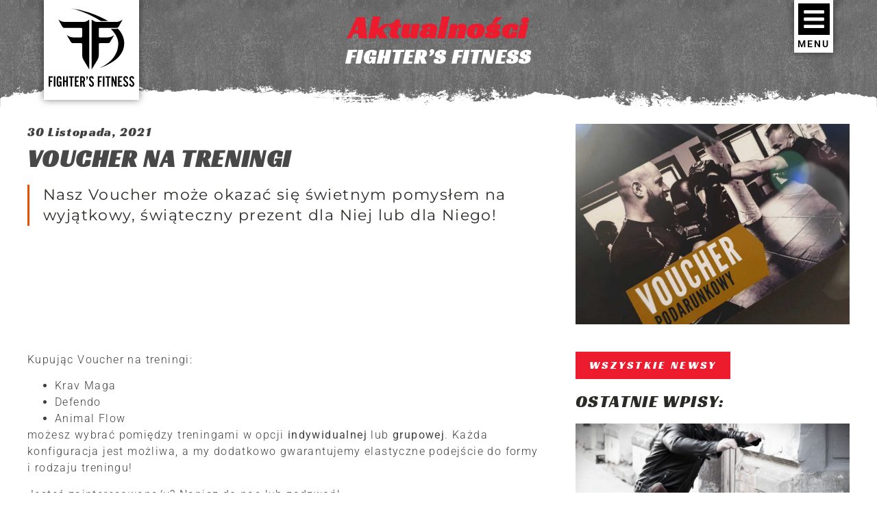

--- FILE ---
content_type: text/html; charset=UTF-8
request_url: https://kravka.pl/aktualnosci/voucher-na-treningi/
body_size: 44828
content:
<!doctype html>
<html lang="pl-PL">
<head><meta charset="UTF-8"><script>if(navigator.userAgent.match(/MSIE|Internet Explorer/i)||navigator.userAgent.match(/Trident\/7\..*?rv:11/i)){var href=document.location.href;if(!href.match(/[?&]nowprocket/)){if(href.indexOf("?")==-1){if(href.indexOf("#")==-1){document.location.href=href+"?nowprocket=1"}else{document.location.href=href.replace("#","?nowprocket=1#")}}else{if(href.indexOf("#")==-1){document.location.href=href+"&nowprocket=1"}else{document.location.href=href.replace("#","&nowprocket=1#")}}}}</script><script>class RocketLazyLoadScripts{constructor(){this.triggerEvents=["keydown","mousedown","mousemove","touchmove","touchstart","touchend","wheel"],this.userEventHandler=this._triggerListener.bind(this),this.touchStartHandler=this._onTouchStart.bind(this),this.touchMoveHandler=this._onTouchMove.bind(this),this.touchEndHandler=this._onTouchEnd.bind(this),this.clickHandler=this._onClick.bind(this),this.interceptedClicks=[],window.addEventListener("pageshow",(e=>{this.persisted=e.persisted})),window.addEventListener("DOMContentLoaded",(()=>{this._preconnect3rdParties()})),this.delayedScripts={normal:[],async:[],defer:[]},this.allJQueries=[]}_addUserInteractionListener(e){document.hidden?e._triggerListener():(this.triggerEvents.forEach((t=>window.addEventListener(t,e.userEventHandler,{passive:!0}))),window.addEventListener("touchstart",e.touchStartHandler,{passive:!0}),window.addEventListener("mousedown",e.touchStartHandler),document.addEventListener("visibilitychange",e.userEventHandler))}_removeUserInteractionListener(){this.triggerEvents.forEach((e=>window.removeEventListener(e,this.userEventHandler,{passive:!0}))),document.removeEventListener("visibilitychange",this.userEventHandler)}_onTouchStart(e){"HTML"!==e.target.tagName&&(window.addEventListener("touchend",this.touchEndHandler),window.addEventListener("mouseup",this.touchEndHandler),window.addEventListener("touchmove",this.touchMoveHandler,{passive:!0}),window.addEventListener("mousemove",this.touchMoveHandler),e.target.addEventListener("click",this.clickHandler),this._renameDOMAttribute(e.target,"onclick","rocket-onclick"))}_onTouchMove(e){window.removeEventListener("touchend",this.touchEndHandler),window.removeEventListener("mouseup",this.touchEndHandler),window.removeEventListener("touchmove",this.touchMoveHandler,{passive:!0}),window.removeEventListener("mousemove",this.touchMoveHandler),e.target.removeEventListener("click",this.clickHandler),this._renameDOMAttribute(e.target,"rocket-onclick","onclick")}_onTouchEnd(e){window.removeEventListener("touchend",this.touchEndHandler),window.removeEventListener("mouseup",this.touchEndHandler),window.removeEventListener("touchmove",this.touchMoveHandler,{passive:!0}),window.removeEventListener("mousemove",this.touchMoveHandler)}_onClick(e){e.target.removeEventListener("click",this.clickHandler),this._renameDOMAttribute(e.target,"rocket-onclick","onclick"),this.interceptedClicks.push(e),e.preventDefault(),e.stopPropagation(),e.stopImmediatePropagation()}_replayClicks(){window.removeEventListener("touchstart",this.touchStartHandler,{passive:!0}),window.removeEventListener("mousedown",this.touchStartHandler),this.interceptedClicks.forEach((e=>{e.target.dispatchEvent(new MouseEvent("click",{view:e.view,bubbles:!0,cancelable:!0}))}))}_renameDOMAttribute(e,t,n){e.hasAttribute&&e.hasAttribute(t)&&(event.target.setAttribute(n,event.target.getAttribute(t)),event.target.removeAttribute(t))}_triggerListener(){this._removeUserInteractionListener(this),"loading"===document.readyState?document.addEventListener("DOMContentLoaded",this._loadEverythingNow.bind(this)):this._loadEverythingNow()}_preconnect3rdParties(){let e=[];document.querySelectorAll("script[type=rocketlazyloadscript]").forEach((t=>{if(t.hasAttribute("src")){const n=new URL(t.src).origin;n!==location.origin&&e.push({src:n,crossOrigin:t.crossOrigin||"module"===t.getAttribute("data-rocket-type")})}})),e=[...new Map(e.map((e=>[JSON.stringify(e),e]))).values()],this._batchInjectResourceHints(e,"preconnect")}async _loadEverythingNow(){this.lastBreath=Date.now(),this._delayEventListeners(),this._delayJQueryReady(this),this._handleDocumentWrite(),this._registerAllDelayedScripts(),this._preloadAllScripts(),await this._loadScriptsFromList(this.delayedScripts.normal),await this._loadScriptsFromList(this.delayedScripts.defer),await this._loadScriptsFromList(this.delayedScripts.async);try{await this._triggerDOMContentLoaded(),await this._triggerWindowLoad()}catch(e){}window.dispatchEvent(new Event("rocket-allScriptsLoaded")),this._replayClicks()}_registerAllDelayedScripts(){document.querySelectorAll("script[type=rocketlazyloadscript]").forEach((e=>{e.hasAttribute("src")?e.hasAttribute("async")&&!1!==e.async?this.delayedScripts.async.push(e):e.hasAttribute("defer")&&!1!==e.defer||"module"===e.getAttribute("data-rocket-type")?this.delayedScripts.defer.push(e):this.delayedScripts.normal.push(e):this.delayedScripts.normal.push(e)}))}async _transformScript(e){return await this._littleBreath(),new Promise((t=>{const n=document.createElement("script");[...e.attributes].forEach((e=>{let t=e.nodeName;"type"!==t&&("data-rocket-type"===t&&(t="type"),n.setAttribute(t,e.nodeValue))})),e.hasAttribute("src")?(n.addEventListener("load",t),n.addEventListener("error",t)):(n.text=e.text,t());try{e.parentNode.replaceChild(n,e)}catch(e){t()}}))}async _loadScriptsFromList(e){const t=e.shift();return t?(await this._transformScript(t),this._loadScriptsFromList(e)):Promise.resolve()}_preloadAllScripts(){this._batchInjectResourceHints([...this.delayedScripts.normal,...this.delayedScripts.defer,...this.delayedScripts.async],"preload")}_batchInjectResourceHints(e,t){var n=document.createDocumentFragment();e.forEach((e=>{if(e.src){const i=document.createElement("link");i.href=e.src,i.rel=t,"preconnect"!==t&&(i.as="script"),e.getAttribute&&"module"===e.getAttribute("data-rocket-type")&&(i.crossOrigin=!0),e.crossOrigin&&(i.crossOrigin=e.crossOrigin),n.appendChild(i)}})),document.head.appendChild(n)}_delayEventListeners(){let e={};function t(t,n){!function(t){function n(n){return e[t].eventsToRewrite.indexOf(n)>=0?"rocket-"+n:n}e[t]||(e[t]={originalFunctions:{add:t.addEventListener,remove:t.removeEventListener},eventsToRewrite:[]},t.addEventListener=function(){arguments[0]=n(arguments[0]),e[t].originalFunctions.add.apply(t,arguments)},t.removeEventListener=function(){arguments[0]=n(arguments[0]),e[t].originalFunctions.remove.apply(t,arguments)})}(t),e[t].eventsToRewrite.push(n)}function n(e,t){let n=e[t];Object.defineProperty(e,t,{get:()=>n||function(){},set(i){e["rocket"+t]=n=i}})}t(document,"DOMContentLoaded"),t(window,"DOMContentLoaded"),t(window,"load"),t(window,"pageshow"),t(document,"readystatechange"),n(document,"onreadystatechange"),n(window,"onload"),n(window,"onpageshow")}_delayJQueryReady(e){let t=window.jQuery;Object.defineProperty(window,"jQuery",{get:()=>t,set(n){if(n&&n.fn&&!e.allJQueries.includes(n)){n.fn.ready=n.fn.init.prototype.ready=function(t){e.domReadyFired?t.bind(document)(n):document.addEventListener("rocket-DOMContentLoaded",(()=>t.bind(document)(n)))};const t=n.fn.on;n.fn.on=n.fn.init.prototype.on=function(){if(this[0]===window){function e(e){return e.split(" ").map((e=>"load"===e||0===e.indexOf("load.")?"rocket-jquery-load":e)).join(" ")}"string"==typeof arguments[0]||arguments[0]instanceof String?arguments[0]=e(arguments[0]):"object"==typeof arguments[0]&&Object.keys(arguments[0]).forEach((t=>{delete Object.assign(arguments[0],{[e(t)]:arguments[0][t]})[t]}))}return t.apply(this,arguments),this},e.allJQueries.push(n)}t=n}})}async _triggerDOMContentLoaded(){this.domReadyFired=!0,await this._littleBreath(),document.dispatchEvent(new Event("rocket-DOMContentLoaded")),await this._littleBreath(),window.dispatchEvent(new Event("rocket-DOMContentLoaded")),await this._littleBreath(),document.dispatchEvent(new Event("rocket-readystatechange")),await this._littleBreath(),document.rocketonreadystatechange&&document.rocketonreadystatechange()}async _triggerWindowLoad(){await this._littleBreath(),window.dispatchEvent(new Event("rocket-load")),await this._littleBreath(),window.rocketonload&&window.rocketonload(),await this._littleBreath(),this.allJQueries.forEach((e=>e(window).trigger("rocket-jquery-load"))),await this._littleBreath();const e=new Event("rocket-pageshow");e.persisted=this.persisted,window.dispatchEvent(e),await this._littleBreath(),window.rocketonpageshow&&window.rocketonpageshow({persisted:this.persisted})}_handleDocumentWrite(){const e=new Map;document.write=document.writeln=function(t){const n=document.currentScript,i=document.createRange(),r=n.parentElement;let o=e.get(n);void 0===o&&(o=n.nextSibling,e.set(n,o));const s=document.createDocumentFragment();i.setStart(s,0),s.appendChild(i.createContextualFragment(t)),r.insertBefore(s,o)}}async _littleBreath(){Date.now()-this.lastBreath>45&&(await this._requestAnimFrame(),this.lastBreath=Date.now())}async _requestAnimFrame(){return document.hidden?new Promise((e=>setTimeout(e))):new Promise((e=>requestAnimationFrame(e)))}static run(){const e=new RocketLazyLoadScripts;e._addUserInteractionListener(e)}}RocketLazyLoadScripts.run();</script>
	
	<meta name="viewport" content="width=device-width, initial-scale=1">
	<link rel="profile" href="https://gmpg.org/xfn/11">
	<meta name='robots' content='index, follow, max-image-preview:large, max-snippet:-1, max-video-preview:-1' />
	<style>img:is([sizes="auto" i], [sizes^="auto," i]) { contain-intrinsic-size: 3000px 1500px }</style>
	
<!-- Google Tag Manager for WordPress by gtm4wp.com -->
<script data-cfasync="false" data-pagespeed-no-defer>
	var gtm4wp_datalayer_name = "dataLayer";
	var dataLayer = dataLayer || [];
</script>
<!-- End Google Tag Manager for WordPress by gtm4wp.com -->
	<!-- This site is optimized with the Yoast SEO plugin v24.8.1 - https://yoast.com/wordpress/plugins/seo/ -->
	<title>VOUCHER NA TRENINGI - Fighter&#039;s Fitness | Krav Maga | Defendo | Kursy samoobrony dla dzieci i młodzieży | Treningi dla kobiet |</title>
	<meta name="description" content="Przyjdź na treningi samoobrony, Krav Maga i Defendo. Efektywny trening, profesjonalni trenerzy, przyjazna atmosfera. Pierwsze zajęcia gratis - zacznij z nami już dziś!" />
	<link rel="canonical" href="https://kravka.pl/aktualnosci/voucher-na-treningi/" />
	<meta property="og:locale" content="pl_PL" />
	<meta property="og:type" content="article" />
	<meta property="og:title" content="VOUCHER NA TRENINGI - Fighter&#039;s Fitness | Krav Maga | Defendo | Kursy samoobrony dla dzieci i młodzieży | Treningi dla kobiet |" />
	<meta property="og:description" content="Przyjdź na treningi samoobrony, Krav Maga i Defendo. Efektywny trening, profesjonalni trenerzy, przyjazna atmosfera. Pierwsze zajęcia gratis - zacznij z nami już dziś!" />
	<meta property="og:url" content="https://kravka.pl/aktualnosci/voucher-na-treningi/" />
	<meta property="og:site_name" content="Fighter&#039;s Fitness | Krav Maga | Defendo | Kursy samoobrony dla dzieci i młodzieży | Treningi dla kobiet |" />
	<meta property="article:publisher" content="https://www.facebook.com/Fighters.Fitness.Warsaw/" />
	<meta property="article:published_time" content="2021-11-30T09:29:41+00:00" />
	<meta property="article:modified_time" content="2021-11-30T09:33:02+00:00" />
	<meta property="og:image" content="https://kravka.pl/wp-content/uploads/2020/12/voucher.jpg" />
	<meta property="og:image:width" content="1440" />
	<meta property="og:image:height" content="1055" />
	<meta property="og:image:type" content="image/jpeg" />
	<meta name="author" content="KarolR" />
	<meta name="twitter:card" content="summary_large_image" />
	<meta name="twitter:label1" content="Napisane przez" />
	<meta name="twitter:data1" content="KarolR" />
	<meta name="twitter:label2" content="Szacowany czas czytania" />
	<meta name="twitter:data2" content="1 minuta" />
	<script type="application/ld+json" class="yoast-schema-graph">{"@context":"https://schema.org","@graph":[{"@type":"Article","@id":"https://kravka.pl/aktualnosci/voucher-na-treningi/#article","isPartOf":{"@id":"https://kravka.pl/aktualnosci/voucher-na-treningi/"},"author":{"name":"KarolR","@id":"https://kravka.pl/#/schema/person/8100d64324ea645a4e86c4620826e748"},"headline":"VOUCHER NA&nbsp;TRENINGI","datePublished":"2021-11-30T09:29:41+00:00","dateModified":"2021-11-30T09:33:02+00:00","mainEntityOfPage":{"@id":"https://kravka.pl/aktualnosci/voucher-na-treningi/"},"wordCount":57,"publisher":{"@id":"https://kravka.pl/#organization"},"image":{"@id":"https://kravka.pl/aktualnosci/voucher-na-treningi/#primaryimage"},"thumbnailUrl":"https://kravka.pl/wp-content/uploads/2020/12/voucher.jpg","articleSection":["aktualności"],"inLanguage":"pl-PL"},{"@type":"WebPage","@id":"https://kravka.pl/aktualnosci/voucher-na-treningi/","url":"https://kravka.pl/aktualnosci/voucher-na-treningi/","name":"VOUCHER NA TRENINGI - Fighter&#039;s Fitness | Krav Maga | Defendo | Kursy samoobrony dla dzieci i młodzieży | Treningi dla kobiet |","isPartOf":{"@id":"https://kravka.pl/#website"},"primaryImageOfPage":{"@id":"https://kravka.pl/aktualnosci/voucher-na-treningi/#primaryimage"},"image":{"@id":"https://kravka.pl/aktualnosci/voucher-na-treningi/#primaryimage"},"thumbnailUrl":"https://kravka.pl/wp-content/uploads/2020/12/voucher.jpg","datePublished":"2021-11-30T09:29:41+00:00","dateModified":"2021-11-30T09:33:02+00:00","description":"Przyjdź na treningi samoobrony, Krav Maga i Defendo. Efektywny trening, profesjonalni trenerzy, przyjazna atmosfera. Pierwsze zajęcia gratis - zacznij z nami już dziś!","breadcrumb":{"@id":"https://kravka.pl/aktualnosci/voucher-na-treningi/#breadcrumb"},"inLanguage":"pl-PL","potentialAction":[{"@type":"ReadAction","target":["https://kravka.pl/aktualnosci/voucher-na-treningi/"]}]},{"@type":"ImageObject","inLanguage":"pl-PL","@id":"https://kravka.pl/aktualnosci/voucher-na-treningi/#primaryimage","url":"https://kravka.pl/wp-content/uploads/2020/12/voucher.jpg","contentUrl":"https://kravka.pl/wp-content/uploads/2020/12/voucher.jpg","width":1440,"height":1055},{"@type":"BreadcrumbList","@id":"https://kravka.pl/aktualnosci/voucher-na-treningi/#breadcrumb","itemListElement":[{"@type":"ListItem","position":1,"name":"Strona główna","item":"https://kravka.pl/"},{"@type":"ListItem","position":2,"name":"VOUCHER NA&nbsp;TRENINGI"}]},{"@type":"WebSite","@id":"https://kravka.pl/#website","url":"https://kravka.pl/","name":"Fighter&#039;s Fitness | Krav Maga | Defendo | Kursy samoobrony dla dzieci i młodzieży | Treningi dla kobiet |","description":"Treningi samoobrony dla dorosłych dzieci i młodzieży. Efektywny trening, profesjonalni trenerzy, przyjazna atmosfera. Pierwsze zajęcia gratis - zacznij z nami już dziś!","publisher":{"@id":"https://kravka.pl/#organization"},"potentialAction":[{"@type":"SearchAction","target":{"@type":"EntryPoint","urlTemplate":"https://kravka.pl/?s={search_term_string}"},"query-input":{"@type":"PropertyValueSpecification","valueRequired":true,"valueName":"search_term_string"}}],"inLanguage":"pl-PL"},{"@type":"Organization","@id":"https://kravka.pl/#organization","name":"Fighter’s Fitness PASJA - LUDZIE - SAMOOBRONA","url":"https://kravka.pl/","logo":{"@type":"ImageObject","inLanguage":"pl-PL","@id":"https://kravka.pl/#/schema/logo/image/","url":"https://kravka.pl/wp-content/uploads/2020/10/cropped-FF-do-ico@4x.png","contentUrl":"https://kravka.pl/wp-content/uploads/2020/10/cropped-FF-do-ico@4x.png","width":512,"height":512,"caption":"Fighter’s Fitness PASJA - LUDZIE - SAMOOBRONA"},"image":{"@id":"https://kravka.pl/#/schema/logo/image/"},"sameAs":["https://www.facebook.com/Fighters.Fitness.Warsaw/"]},{"@type":"Person","@id":"https://kravka.pl/#/schema/person/8100d64324ea645a4e86c4620826e748","name":"KarolR","image":{"@type":"ImageObject","inLanguage":"pl-PL","@id":"https://kravka.pl/#/schema/person/image/","url":"https://secure.gravatar.com/avatar/f952f02d64e138fdb2b661b13e652c8e?s=96&d=mm&r=g","contentUrl":"https://secure.gravatar.com/avatar/f952f02d64e138fdb2b661b13e652c8e?s=96&d=mm&r=g","caption":"KarolR"}}]}</script>
	<!-- / Yoast SEO plugin. -->



<link rel="alternate" type="application/rss+xml" title="Fighter&#039;s Fitness | Krav Maga | Defendo | Kursy samoobrony dla dzieci i młodzieży | Treningi dla kobiet | &raquo; Kanał z wpisami" href="https://kravka.pl/feed/" />
<link rel="alternate" type="application/rss+xml" title="Fighter&#039;s Fitness | Krav Maga | Defendo | Kursy samoobrony dla dzieci i młodzieży | Treningi dla kobiet | &raquo; Kanał z komentarzami" href="https://kravka.pl/comments/feed/" />
<style id='wp-emoji-styles-inline-css'>

	img.wp-smiley, img.emoji {
		display: inline !important;
		border: none !important;
		box-shadow: none !important;
		height: 1em !important;
		width: 1em !important;
		margin: 0 0.07em !important;
		vertical-align: -0.1em !important;
		background: none !important;
		padding: 0 !important;
	}
</style>
<style id='global-styles-inline-css'>
:root{--wp--preset--aspect-ratio--square: 1;--wp--preset--aspect-ratio--4-3: 4/3;--wp--preset--aspect-ratio--3-4: 3/4;--wp--preset--aspect-ratio--3-2: 3/2;--wp--preset--aspect-ratio--2-3: 2/3;--wp--preset--aspect-ratio--16-9: 16/9;--wp--preset--aspect-ratio--9-16: 9/16;--wp--preset--color--black: #000000;--wp--preset--color--cyan-bluish-gray: #abb8c3;--wp--preset--color--white: #ffffff;--wp--preset--color--pale-pink: #f78da7;--wp--preset--color--vivid-red: #cf2e2e;--wp--preset--color--luminous-vivid-orange: #ff6900;--wp--preset--color--luminous-vivid-amber: #fcb900;--wp--preset--color--light-green-cyan: #7bdcb5;--wp--preset--color--vivid-green-cyan: #00d084;--wp--preset--color--pale-cyan-blue: #8ed1fc;--wp--preset--color--vivid-cyan-blue: #0693e3;--wp--preset--color--vivid-purple: #9b51e0;--wp--preset--gradient--vivid-cyan-blue-to-vivid-purple: linear-gradient(135deg,rgba(6,147,227,1) 0%,rgb(155,81,224) 100%);--wp--preset--gradient--light-green-cyan-to-vivid-green-cyan: linear-gradient(135deg,rgb(122,220,180) 0%,rgb(0,208,130) 100%);--wp--preset--gradient--luminous-vivid-amber-to-luminous-vivid-orange: linear-gradient(135deg,rgba(252,185,0,1) 0%,rgba(255,105,0,1) 100%);--wp--preset--gradient--luminous-vivid-orange-to-vivid-red: linear-gradient(135deg,rgba(255,105,0,1) 0%,rgb(207,46,46) 100%);--wp--preset--gradient--very-light-gray-to-cyan-bluish-gray: linear-gradient(135deg,rgb(238,238,238) 0%,rgb(169,184,195) 100%);--wp--preset--gradient--cool-to-warm-spectrum: linear-gradient(135deg,rgb(74,234,220) 0%,rgb(151,120,209) 20%,rgb(207,42,186) 40%,rgb(238,44,130) 60%,rgb(251,105,98) 80%,rgb(254,248,76) 100%);--wp--preset--gradient--blush-light-purple: linear-gradient(135deg,rgb(255,206,236) 0%,rgb(152,150,240) 100%);--wp--preset--gradient--blush-bordeaux: linear-gradient(135deg,rgb(254,205,165) 0%,rgb(254,45,45) 50%,rgb(107,0,62) 100%);--wp--preset--gradient--luminous-dusk: linear-gradient(135deg,rgb(255,203,112) 0%,rgb(199,81,192) 50%,rgb(65,88,208) 100%);--wp--preset--gradient--pale-ocean: linear-gradient(135deg,rgb(255,245,203) 0%,rgb(182,227,212) 50%,rgb(51,167,181) 100%);--wp--preset--gradient--electric-grass: linear-gradient(135deg,rgb(202,248,128) 0%,rgb(113,206,126) 100%);--wp--preset--gradient--midnight: linear-gradient(135deg,rgb(2,3,129) 0%,rgb(40,116,252) 100%);--wp--preset--font-size--small: 13px;--wp--preset--font-size--medium: 20px;--wp--preset--font-size--large: 36px;--wp--preset--font-size--x-large: 42px;--wp--preset--spacing--20: 0.44rem;--wp--preset--spacing--30: 0.67rem;--wp--preset--spacing--40: 1rem;--wp--preset--spacing--50: 1.5rem;--wp--preset--spacing--60: 2.25rem;--wp--preset--spacing--70: 3.38rem;--wp--preset--spacing--80: 5.06rem;--wp--preset--shadow--natural: 6px 6px 9px rgba(0, 0, 0, 0.2);--wp--preset--shadow--deep: 12px 12px 50px rgba(0, 0, 0, 0.4);--wp--preset--shadow--sharp: 6px 6px 0px rgba(0, 0, 0, 0.2);--wp--preset--shadow--outlined: 6px 6px 0px -3px rgba(255, 255, 255, 1), 6px 6px rgba(0, 0, 0, 1);--wp--preset--shadow--crisp: 6px 6px 0px rgba(0, 0, 0, 1);}:root { --wp--style--global--content-size: 800px;--wp--style--global--wide-size: 1200px; }:where(body) { margin: 0; }.wp-site-blocks > .alignleft { float: left; margin-right: 2em; }.wp-site-blocks > .alignright { float: right; margin-left: 2em; }.wp-site-blocks > .aligncenter { justify-content: center; margin-left: auto; margin-right: auto; }:where(.wp-site-blocks) > * { margin-block-start: 24px; margin-block-end: 0; }:where(.wp-site-blocks) > :first-child { margin-block-start: 0; }:where(.wp-site-blocks) > :last-child { margin-block-end: 0; }:root { --wp--style--block-gap: 24px; }:root :where(.is-layout-flow) > :first-child{margin-block-start: 0;}:root :where(.is-layout-flow) > :last-child{margin-block-end: 0;}:root :where(.is-layout-flow) > *{margin-block-start: 24px;margin-block-end: 0;}:root :where(.is-layout-constrained) > :first-child{margin-block-start: 0;}:root :where(.is-layout-constrained) > :last-child{margin-block-end: 0;}:root :where(.is-layout-constrained) > *{margin-block-start: 24px;margin-block-end: 0;}:root :where(.is-layout-flex){gap: 24px;}:root :where(.is-layout-grid){gap: 24px;}.is-layout-flow > .alignleft{float: left;margin-inline-start: 0;margin-inline-end: 2em;}.is-layout-flow > .alignright{float: right;margin-inline-start: 2em;margin-inline-end: 0;}.is-layout-flow > .aligncenter{margin-left: auto !important;margin-right: auto !important;}.is-layout-constrained > .alignleft{float: left;margin-inline-start: 0;margin-inline-end: 2em;}.is-layout-constrained > .alignright{float: right;margin-inline-start: 2em;margin-inline-end: 0;}.is-layout-constrained > .aligncenter{margin-left: auto !important;margin-right: auto !important;}.is-layout-constrained > :where(:not(.alignleft):not(.alignright):not(.alignfull)){max-width: var(--wp--style--global--content-size);margin-left: auto !important;margin-right: auto !important;}.is-layout-constrained > .alignwide{max-width: var(--wp--style--global--wide-size);}body .is-layout-flex{display: flex;}.is-layout-flex{flex-wrap: wrap;align-items: center;}.is-layout-flex > :is(*, div){margin: 0;}body .is-layout-grid{display: grid;}.is-layout-grid > :is(*, div){margin: 0;}body{padding-top: 0px;padding-right: 0px;padding-bottom: 0px;padding-left: 0px;}a:where(:not(.wp-element-button)){text-decoration: underline;}:root :where(.wp-element-button, .wp-block-button__link){background-color: #32373c;border-width: 0;color: #fff;font-family: inherit;font-size: inherit;line-height: inherit;padding: calc(0.667em + 2px) calc(1.333em + 2px);text-decoration: none;}.has-black-color{color: var(--wp--preset--color--black) !important;}.has-cyan-bluish-gray-color{color: var(--wp--preset--color--cyan-bluish-gray) !important;}.has-white-color{color: var(--wp--preset--color--white) !important;}.has-pale-pink-color{color: var(--wp--preset--color--pale-pink) !important;}.has-vivid-red-color{color: var(--wp--preset--color--vivid-red) !important;}.has-luminous-vivid-orange-color{color: var(--wp--preset--color--luminous-vivid-orange) !important;}.has-luminous-vivid-amber-color{color: var(--wp--preset--color--luminous-vivid-amber) !important;}.has-light-green-cyan-color{color: var(--wp--preset--color--light-green-cyan) !important;}.has-vivid-green-cyan-color{color: var(--wp--preset--color--vivid-green-cyan) !important;}.has-pale-cyan-blue-color{color: var(--wp--preset--color--pale-cyan-blue) !important;}.has-vivid-cyan-blue-color{color: var(--wp--preset--color--vivid-cyan-blue) !important;}.has-vivid-purple-color{color: var(--wp--preset--color--vivid-purple) !important;}.has-black-background-color{background-color: var(--wp--preset--color--black) !important;}.has-cyan-bluish-gray-background-color{background-color: var(--wp--preset--color--cyan-bluish-gray) !important;}.has-white-background-color{background-color: var(--wp--preset--color--white) !important;}.has-pale-pink-background-color{background-color: var(--wp--preset--color--pale-pink) !important;}.has-vivid-red-background-color{background-color: var(--wp--preset--color--vivid-red) !important;}.has-luminous-vivid-orange-background-color{background-color: var(--wp--preset--color--luminous-vivid-orange) !important;}.has-luminous-vivid-amber-background-color{background-color: var(--wp--preset--color--luminous-vivid-amber) !important;}.has-light-green-cyan-background-color{background-color: var(--wp--preset--color--light-green-cyan) !important;}.has-vivid-green-cyan-background-color{background-color: var(--wp--preset--color--vivid-green-cyan) !important;}.has-pale-cyan-blue-background-color{background-color: var(--wp--preset--color--pale-cyan-blue) !important;}.has-vivid-cyan-blue-background-color{background-color: var(--wp--preset--color--vivid-cyan-blue) !important;}.has-vivid-purple-background-color{background-color: var(--wp--preset--color--vivid-purple) !important;}.has-black-border-color{border-color: var(--wp--preset--color--black) !important;}.has-cyan-bluish-gray-border-color{border-color: var(--wp--preset--color--cyan-bluish-gray) !important;}.has-white-border-color{border-color: var(--wp--preset--color--white) !important;}.has-pale-pink-border-color{border-color: var(--wp--preset--color--pale-pink) !important;}.has-vivid-red-border-color{border-color: var(--wp--preset--color--vivid-red) !important;}.has-luminous-vivid-orange-border-color{border-color: var(--wp--preset--color--luminous-vivid-orange) !important;}.has-luminous-vivid-amber-border-color{border-color: var(--wp--preset--color--luminous-vivid-amber) !important;}.has-light-green-cyan-border-color{border-color: var(--wp--preset--color--light-green-cyan) !important;}.has-vivid-green-cyan-border-color{border-color: var(--wp--preset--color--vivid-green-cyan) !important;}.has-pale-cyan-blue-border-color{border-color: var(--wp--preset--color--pale-cyan-blue) !important;}.has-vivid-cyan-blue-border-color{border-color: var(--wp--preset--color--vivid-cyan-blue) !important;}.has-vivid-purple-border-color{border-color: var(--wp--preset--color--vivid-purple) !important;}.has-vivid-cyan-blue-to-vivid-purple-gradient-background{background: var(--wp--preset--gradient--vivid-cyan-blue-to-vivid-purple) !important;}.has-light-green-cyan-to-vivid-green-cyan-gradient-background{background: var(--wp--preset--gradient--light-green-cyan-to-vivid-green-cyan) !important;}.has-luminous-vivid-amber-to-luminous-vivid-orange-gradient-background{background: var(--wp--preset--gradient--luminous-vivid-amber-to-luminous-vivid-orange) !important;}.has-luminous-vivid-orange-to-vivid-red-gradient-background{background: var(--wp--preset--gradient--luminous-vivid-orange-to-vivid-red) !important;}.has-very-light-gray-to-cyan-bluish-gray-gradient-background{background: var(--wp--preset--gradient--very-light-gray-to-cyan-bluish-gray) !important;}.has-cool-to-warm-spectrum-gradient-background{background: var(--wp--preset--gradient--cool-to-warm-spectrum) !important;}.has-blush-light-purple-gradient-background{background: var(--wp--preset--gradient--blush-light-purple) !important;}.has-blush-bordeaux-gradient-background{background: var(--wp--preset--gradient--blush-bordeaux) !important;}.has-luminous-dusk-gradient-background{background: var(--wp--preset--gradient--luminous-dusk) !important;}.has-pale-ocean-gradient-background{background: var(--wp--preset--gradient--pale-ocean) !important;}.has-electric-grass-gradient-background{background: var(--wp--preset--gradient--electric-grass) !important;}.has-midnight-gradient-background{background: var(--wp--preset--gradient--midnight) !important;}.has-small-font-size{font-size: var(--wp--preset--font-size--small) !important;}.has-medium-font-size{font-size: var(--wp--preset--font-size--medium) !important;}.has-large-font-size{font-size: var(--wp--preset--font-size--large) !important;}.has-x-large-font-size{font-size: var(--wp--preset--font-size--x-large) !important;}
:root :where(.wp-block-pullquote){font-size: 1.5em;line-height: 1.6;}
</style>
<link rel='stylesheet' id='hello-elementor-css' href='https://kravka.pl/wp-content/themes/hello-elementor/style.min.css?ver=3.3.0' media='all' />
<link rel='stylesheet' id='hello-elementor-theme-style-css' href='https://kravka.pl/wp-content/themes/hello-elementor/theme.min.css?ver=3.3.0' media='all' />
<link rel='stylesheet' id='hello-elementor-header-footer-css' href='https://kravka.pl/wp-content/themes/hello-elementor/header-footer.min.css?ver=3.3.0' media='all' />
<link rel='stylesheet' id='e-sticky-css' href='https://kravka.pl/wp-content/plugins/elementor-pro/assets/css/modules/sticky.min.css?ver=3.28.2' media='all' />
<link rel='stylesheet' id='elementor-frontend-css' href='https://kravka.pl/wp-content/plugins/elementor/assets/css/frontend.min.css?ver=3.28.3' media='all' />
<link rel='stylesheet' id='widget-icon-box-css' href='https://kravka.pl/wp-content/plugins/elementor/assets/css/widget-icon-box.min.css?ver=3.28.3' media='all' />
<link rel='stylesheet' id='widget-heading-css' href='https://kravka.pl/wp-content/plugins/elementor/assets/css/widget-heading.min.css?ver=3.28.3' media='all' />
<link rel='stylesheet' id='widget-spacer-css' href='https://kravka.pl/wp-content/plugins/elementor/assets/css/widget-spacer.min.css?ver=3.28.3' media='all' />
<link rel='stylesheet' id='e-animation-shrink-css' href='https://kravka.pl/wp-content/plugins/elementor/assets/lib/animations/styles/e-animation-shrink.min.css?ver=3.28.3' media='all' />
<link rel='stylesheet' id='e-motion-fx-css' href='https://kravka.pl/wp-content/plugins/elementor-pro/assets/css/modules/motion-fx.min.css?ver=3.28.2' media='all' />
<link rel='stylesheet' id='widget-post-info-css' href='https://kravka.pl/wp-content/plugins/elementor-pro/assets/css/widget-post-info.min.css?ver=3.28.2' media='all' />
<link rel='stylesheet' id='widget-icon-list-css' href='https://kravka.pl/wp-content/plugins/elementor/assets/css/widget-icon-list.min.css?ver=3.28.3' media='all' />
<link rel='stylesheet' id='widget-image-css' href='https://kravka.pl/wp-content/plugins/elementor/assets/css/widget-image.min.css?ver=3.28.3' media='all' />
<link rel='stylesheet' id='widget-posts-css' href='https://kravka.pl/wp-content/plugins/elementor-pro/assets/css/widget-posts.min.css?ver=3.28.2' media='all' />
<link data-minify="1" rel='stylesheet' id='swiper-css' href='https://kravka.pl/wp-content/cache/min/1/wp-content/plugins/elementor/assets/lib/swiper/v8/css/swiper.min.css?ver=1743611015' media='all' />
<link rel='stylesheet' id='e-swiper-css' href='https://kravka.pl/wp-content/plugins/elementor/assets/css/conditionals/e-swiper.min.css?ver=3.28.3' media='all' />
<link rel='stylesheet' id='widget-testimonial-carousel-css' href='https://kravka.pl/wp-content/plugins/elementor-pro/assets/css/widget-testimonial-carousel.min.css?ver=3.28.2' media='all' />
<link rel='stylesheet' id='widget-carousel-module-base-css' href='https://kravka.pl/wp-content/plugins/elementor-pro/assets/css/widget-carousel-module-base.min.css?ver=3.28.2' media='all' />
<link rel='stylesheet' id='elementor-post-6-css' href='https://kravka.pl/wp-content/uploads/elementor/css/post-6.css?ver=1743611014' media='all' />
<link rel='stylesheet' id='elementor-post-3086-css' href='https://kravka.pl/wp-content/uploads/elementor/css/post-3086.css?ver=1743611031' media='all' />
<link rel='stylesheet' id='elementor-post-15-css' href='https://kravka.pl/wp-content/uploads/elementor/css/post-15.css?ver=1743611015' media='all' />
<link rel='stylesheet' id='elementor-post-328-css' href='https://kravka.pl/wp-content/uploads/elementor/css/post-328.css?ver=1749487231' media='all' />
<link rel='stylesheet' id='elementor-post-76-css' href='https://kravka.pl/wp-content/uploads/elementor/css/post-76.css?ver=1743611015' media='all' />
<link data-minify="1" rel='stylesheet' id='elementor-gf-local-racingsansone-css' href='https://kravka.pl/wp-content/cache/min/1/wp-content/uploads/elementor/google-fonts/css/racingsansone.css?ver=1743611015' media='all' />
<link data-minify="1" rel='stylesheet' id='elementor-gf-local-roboto-css' href='https://kravka.pl/wp-content/cache/min/1/wp-content/uploads/elementor/google-fonts/css/roboto.css?ver=1743611016' media='all' />
<link data-minify="1" rel='stylesheet' id='elementor-gf-local-montserrat-css' href='https://kravka.pl/wp-content/cache/min/1/wp-content/uploads/elementor/google-fonts/css/montserrat.css?ver=1743611016' media='all' />
<script type="rocketlazyloadscript" src="https://kravka.pl/wp-includes/js/jquery/jquery.min.js?ver=3.7.1" id="jquery-core-js" defer></script>
<script type="rocketlazyloadscript" src="https://kravka.pl/wp-includes/js/jquery/jquery-migrate.min.js?ver=3.4.1" id="jquery-migrate-js" defer></script>
<link rel="https://api.w.org/" href="https://kravka.pl/wp-json/" /><link rel="alternate" title="JSON" type="application/json" href="https://kravka.pl/wp-json/wp/v2/posts/3086" /><link rel="EditURI" type="application/rsd+xml" title="RSD" href="https://kravka.pl/xmlrpc.php?rsd" />
<meta name="generator" content="WordPress 6.7.2" />
<link rel='shortlink' href='https://kravka.pl/?p=3086' />
<link rel="alternate" title="oEmbed (JSON)" type="application/json+oembed" href="https://kravka.pl/wp-json/oembed/1.0/embed?url=https%3A%2F%2Fkravka.pl%2Faktualnosci%2Fvoucher-na-treningi%2F" />
<link rel="alternate" title="oEmbed (XML)" type="text/xml+oembed" href="https://kravka.pl/wp-json/oembed/1.0/embed?url=https%3A%2F%2Fkravka.pl%2Faktualnosci%2Fvoucher-na-treningi%2F&#038;format=xml" />

<!-- Google Tag Manager for WordPress by gtm4wp.com -->
<!-- GTM Container placement set to footer -->
<script data-cfasync="false" data-pagespeed-no-defer type="text/javascript">
	var dataLayer_content = {"pagePostType":"post","pagePostType2":"single-post","pageCategory":["aktualnosci"],"pagePostAuthor":"KarolR"};
	dataLayer.push( dataLayer_content );
</script>
<script type="rocketlazyloadscript" data-cfasync="false">
(function(w,d,s,l,i){w[l]=w[l]||[];w[l].push({'gtm.start':
new Date().getTime(),event:'gtm.js'});var f=d.getElementsByTagName(s)[0],
j=d.createElement(s),dl=l!='dataLayer'?'&l='+l:'';j.async=true;j.src=
'//www.googletagmanager.com/gtm.js?id='+i+dl;f.parentNode.insertBefore(j,f);
})(window,document,'script','dataLayer','GTM-WQ2JQD9');
</script>
<!-- End Google Tag Manager for WordPress by gtm4wp.com --><meta name="description" content="Nasz Voucher może okazać się świetnym pomysłem na wyjątkowy, świąteczny prezent dla Niej lub dla Niego!">
<meta name="generator" content="Elementor 3.28.3; features: e_font_icon_svg, additional_custom_breakpoints, e_local_google_fonts; settings: css_print_method-external, google_font-enabled, font_display-auto">
			<style>
				.e-con.e-parent:nth-of-type(n+4):not(.e-lazyloaded):not(.e-no-lazyload),
				.e-con.e-parent:nth-of-type(n+4):not(.e-lazyloaded):not(.e-no-lazyload) * {
					background-image: none !important;
				}
				@media screen and (max-height: 1024px) {
					.e-con.e-parent:nth-of-type(n+3):not(.e-lazyloaded):not(.e-no-lazyload),
					.e-con.e-parent:nth-of-type(n+3):not(.e-lazyloaded):not(.e-no-lazyload) * {
						background-image: none !important;
					}
				}
				@media screen and (max-height: 640px) {
					.e-con.e-parent:nth-of-type(n+2):not(.e-lazyloaded):not(.e-no-lazyload),
					.e-con.e-parent:nth-of-type(n+2):not(.e-lazyloaded):not(.e-no-lazyload) * {
						background-image: none !important;
					}
				}
			</style>
			<link rel="icon" href="https://kravka.pl/wp-content/uploads/2020/10/cropped-FF-do-ico@4x-32x32.png" sizes="32x32" />
<link rel="icon" href="https://kravka.pl/wp-content/uploads/2020/10/cropped-FF-do-ico@4x-192x192.png" sizes="192x192" />
<link rel="apple-touch-icon" href="https://kravka.pl/wp-content/uploads/2020/10/cropped-FF-do-ico@4x-180x180.png" />
<meta name="msapplication-TileImage" content="https://kravka.pl/wp-content/uploads/2020/10/cropped-FF-do-ico@4x-270x270.png" />
<noscript><style id="rocket-lazyload-nojs-css">.rll-youtube-player, [data-lazy-src]{display:none !important;}</style></noscript></head>
<body class="post-template-default single single-post postid-3086 single-format-standard wp-embed-responsive theme-default elementor-default elementor-template-full-width elementor-kit-6 elementor-page elementor-page-3086 elementor-page-76">


<a class="skip-link screen-reader-text" href="#content">Przejdź do treści</a>

		<div data-elementor-type="header" data-elementor-id="15" class="elementor elementor-15 elementor-location-header" data-elementor-post-type="elementor_library">
					<section class="elementor-section elementor-top-section elementor-element elementor-element-fe0a8dc elementor-section-full_width elementor-hidden-desktop elementor-hidden-tablet elementor-section-height-default elementor-section-height-default" data-id="fe0a8dc" data-element_type="section" data-settings="{&quot;sticky&quot;:&quot;top&quot;,&quot;background_background&quot;:&quot;classic&quot;,&quot;sticky_on&quot;:[&quot;desktop&quot;,&quot;tablet&quot;,&quot;mobile&quot;],&quot;sticky_offset&quot;:0,&quot;sticky_effects_offset&quot;:0,&quot;sticky_anchor_link_offset&quot;:0}">
						<div class="elementor-container elementor-column-gap-default">
					<div class="elementor-column elementor-col-50 elementor-top-column elementor-element elementor-element-05a883a" data-id="05a883a" data-element_type="column">
			<div class="elementor-widget-wrap elementor-element-populated">
						<div class="elementor-element elementor-element-27b1085 elementor-widget__width-auto elementor-view-default elementor-widget elementor-widget-icon" data-id="27b1085" data-element_type="widget" data-widget_type="icon.default">
				<div class="elementor-widget-container">
							<div class="elementor-icon-wrapper">
			<a class="elementor-icon" href="https://kravka.pl/">
			<svg xmlns="http://www.w3.org/2000/svg" viewBox="0 0 340.47 312.32"><g id="Warstwa_2" data-name="Warstwa 2"><g id="Warstwa_1-2" data-name="Warstwa 1"><path d="M16.66,276.14H6.19v11.28h7.62v5.76H6.19V311.7H0V270.38H16.66Z"></path><path d="M26.63,311.7H20.44V270.38h6.19Z"></path><path d="M51.35,311.7h-3l-1.18-3.29c-1.73,2.85-3.46,3.91-6.5,3.91a7.72,7.72,0,0,1-6.81-3.54C32.46,306.43,32,303.64,32,298.5V284.07c0-6.44.43-8.55,2.48-11a9.11,9.11,0,0,1,7.24-3.29,9.1,9.1,0,0,1,9.23,7c.37,1.49.44,2.17.44,7.13H45.09c0-2.48-.06-4.09-.12-5a3.4,3.4,0,0,0-3.35-3.28,3.22,3.22,0,0,0-3.16,2.72,38,38,0,0,0-.31,6.2v13.06a33.6,33.6,0,0,0,.44,6.57,3.1,3.1,0,0,0,3.09,2.35,3.17,3.17,0,0,0,3.16-2.66,37.79,37.79,0,0,0,.31-6.26V295.9H41.37v-5.14h10Z"></path><path d="M63.11,293.05V311.7H56.92V270.38h6.19v16.91H70V270.38h6.19V311.7H70V293.05Z"></path><path d="M93.09,311.7H86.9V276.14H80.33v-5.76H99.78v5.76H93.09Z"></path><path d="M120.78,276.14H110.12v11.28h7.68v5.76h-7.68v12.76h10.66v5.76H103.93V270.38h16.85Z"></path><path d="M131.68,311.7h-6.2V270.38h8.68c7.18,0,10.34,3.72,10.34,12,0,5.32-1.12,8.17-4.15,10.4l4.77,19h-6.57l-3.9-17.28h-3Zm2-23c2.11,0,2.91-.31,3.59-1.31a10.12,10.12,0,0,0,1.06-5c0-2.23-.44-4.21-1.24-5.14-.62-.87-1.43-1.12-3.41-1.12h-2v12.52Z"></path><path d="M155.71,276.76,152.49,284H149.7l2.17-7.19H149.7v-6.38h6Z"></path><path d="M173.61,280.54c-.37-3.72-1.3-5-3.59-5-2.11,0-3.47,1.61-3.47,4.09,0,2.85,1.11,4.52,5.51,8.61,6.44,5.89,8,8.49,8,13.5,0,6.32-4,10.6-9.78,10.6-6.07,0-10.1-4.4-10.29-11.15l5.89-1.06c.18,4.34,1.61,6.45,4.4,6.45,2.29,0,3.77-1.74,3.77-4.53a7.43,7.43,0,0,0-1.61-4.46c-1-1.3-1.36-1.73-4.83-4.89-5.2-4.83-7.06-8.11-7.06-12.7,0-6.13,3.9-10.22,9.73-10.22,5.45,0,8.6,3.35,9.35,9.91Z"></path><path d="M212,276.14H201.48v11.28h7.62v5.76h-7.62V311.7h-6.19V270.38H212Z"></path><path d="M221.92,311.7h-6.19V270.38h6.19Z"></path><path d="M238.83,311.7h-6.19V276.14h-6.57v-5.76h19.45v5.76h-6.69Z"></path><path d="M264.41,311.7l-9-25.52V311.7h-5.76V270.38h6.25l8.49,24.53V270.38h5.76V311.7Z"></path><path d="M292.53,276.14H281.88v11.28h7.68v5.76h-7.68v12.76h10.65v5.76H275.68V270.38h16.85Z"></path><path d="M309.93,280.54c-.37-3.72-1.3-5-3.59-5-2.1,0-3.47,1.61-3.47,4.09,0,2.85,1.12,4.52,5.52,8.61,6.44,5.89,8,8.49,8,13.5,0,6.32-4,10.6-9.78,10.6-6.07,0-10.1-4.4-10.28-11.15l5.88-1.06c.19,4.34,1.61,6.45,4.4,6.45,2.29,0,3.78-1.74,3.78-4.53a7.49,7.49,0,0,0-1.61-4.46c-1-1.3-1.37-1.73-4.83-4.89-5.21-4.83-7.07-8.11-7.07-12.7,0-6.13,3.91-10.22,9.73-10.22,5.45,0,8.61,3.35,9.35,9.91Z"></path><path d="M334,280.54c-.38-3.72-1.3-5-3.6-5-2.1,0-3.46,1.61-3.46,4.09,0,2.85,1.11,4.52,5.51,8.61,6.44,5.89,8,8.49,8,13.5,0,6.32-4,10.6-9.79,10.6-6.07,0-10.09-4.4-10.28-11.15l5.88-1.06c.19,4.34,1.61,6.45,4.4,6.45,2.29,0,3.78-1.74,3.78-4.53a7.49,7.49,0,0,0-1.61-4.46c-1-1.3-1.36-1.73-4.83-4.89-5.2-4.83-7.06-8.11-7.06-12.7,0-6.13,3.9-10.22,9.72-10.22,5.45,0,8.61,3.35,9.35,9.91Z"></path><path d="M289.27,48a37.87,37.87,0,0,1-21,6.35H193.78a28.4,28.4,0,0,1-15.73-4.76l-7-4.69V243.43l14.18-23.64,8.8-14.65a37.91,37.91,0,0,0,5.39-19.46V142.52a3.79,3.79,0,0,1,3.78-3.79h32.89a9.45,9.45,0,0,0,7.75-4l17-28.36-4.66,3.1a37.81,37.81,0,0,1-21,6.35h-32a3.78,3.78,0,0,1-3.78-3.78V81.76A3.78,3.78,0,0,1,203.16,78H270a9.47,9.47,0,0,0,7.87-4.21l16.1-28.88Z"></path><path d="M138.79,54.34H64.28a37.81,37.81,0,0,1-21-6.35l-4.66-3.1,16.1,28.88A9.47,9.47,0,0,0,62.62,78h66.79a3.78,3.78,0,0,1,3.78,3.78V112a3.78,3.78,0,0,1-3.78,3.78h-32a37.81,37.81,0,0,1-21-6.35l-4.66-3.1,17,28.36a9.45,9.45,0,0,0,7.75,4h32.89a3.79,3.79,0,0,1,3.78,3.79v43.16a37.91,37.91,0,0,0,5.39,19.46l8.8,14.65,14.18,23.64V44.89l-7,4.69A28.4,28.4,0,0,1,138.79,54.34Z"></path><path d="M80.39,0C103.61,0,161,20.28,207.75,50.61h28.73C181,16.74,105.86,0,80.39,0Z"></path><path d="M274.77,80.79a13,13,0,0,1-4.82.91H247.16c17.92,17.83,29.68,37.38,29.68,57.38,0,72.42-76.3,98.58-76.3,98.58s100-26,100-98.58C300.52,117,290.54,97.57,274.77,80.79Z"></path></g></g></svg>			</a>
		</div>
						</div>
				</div>
					</div>
		</div>
				<div class="elementor-column elementor-col-50 elementor-top-column elementor-element elementor-element-d58570c" data-id="d58570c" data-element_type="column">
			<div class="elementor-widget-wrap elementor-element-populated">
						<div class="elementor-element elementor-element-249d15b elementor-view-stacked elementor-shape-square elementor-widget elementor-widget-icon" data-id="249d15b" data-element_type="widget" data-widget_type="icon.default">
				<div class="elementor-widget-container">
							<div class="elementor-icon-wrapper">
			<a class="elementor-icon" href="#elementor-action%3Aaction%3Dpopup%3Aopen%26settings%3DeyJpZCI6IjM0MCIsInRvZ2dsZSI6ZmFsc2V9">
			<svg aria-hidden="true" class="e-font-icon-svg e-fas-bars" viewBox="0 0 448 512" xmlns="http://www.w3.org/2000/svg"><path d="M16 132h416c8.837 0 16-7.163 16-16V76c0-8.837-7.163-16-16-16H16C7.163 60 0 67.163 0 76v40c0 8.837 7.163 16 16 16zm0 160h416c8.837 0 16-7.163 16-16v-40c0-8.837-7.163-16-16-16H16c-8.837 0-16 7.163-16 16v40c0 8.837 7.163 16 16 16zm0 160h416c8.837 0 16-7.163 16-16v-40c0-8.837-7.163-16-16-16H16c-8.837 0-16 7.163-16 16v40c0 8.837 7.163 16 16 16z"></path></svg>			</a>
		</div>
						</div>
				</div>
					</div>
		</div>
					</div>
		</section>
				<section class="elementor-section elementor-top-section elementor-element elementor-element-be6877e elementor-section-full_width elementor-hidden-phone elementor-section-height-default elementor-section-height-default" data-id="be6877e" data-element_type="section" data-settings="{&quot;sticky&quot;:&quot;top&quot;,&quot;background_background&quot;:&quot;classic&quot;,&quot;sticky_on&quot;:[&quot;desktop&quot;,&quot;tablet&quot;,&quot;mobile&quot;],&quot;sticky_offset&quot;:0,&quot;sticky_effects_offset&quot;:0,&quot;sticky_anchor_link_offset&quot;:0}">
						<div class="elementor-container elementor-column-gap-default">
					<div class="elementor-column elementor-col-50 elementor-top-column elementor-element elementor-element-3fe3a19" data-id="3fe3a19" data-element_type="column">
			<div class="elementor-widget-wrap elementor-element-populated">
						<div class="elementor-element elementor-element-9285ab7 elementor-shape-square elementor-view-stacked elementor-widget__width-auto elementor-widget elementor-widget-icon" data-id="9285ab7" data-element_type="widget" data-widget_type="icon.default">
				<div class="elementor-widget-container">
							<div class="elementor-icon-wrapper">
			<a class="elementor-icon" href="https://kravka.pl/">
			<svg xmlns="http://www.w3.org/2000/svg" viewBox="0 0 340.47 312.32"><g id="Warstwa_2" data-name="Warstwa 2"><g id="Warstwa_1-2" data-name="Warstwa 1"><path d="M16.66,276.14H6.19v11.28h7.62v5.76H6.19V311.7H0V270.38H16.66Z"></path><path d="M26.63,311.7H20.44V270.38h6.19Z"></path><path d="M51.35,311.7h-3l-1.18-3.29c-1.73,2.85-3.46,3.91-6.5,3.91a7.72,7.72,0,0,1-6.81-3.54C32.46,306.43,32,303.64,32,298.5V284.07c0-6.44.43-8.55,2.48-11a9.11,9.11,0,0,1,7.24-3.29,9.1,9.1,0,0,1,9.23,7c.37,1.49.44,2.17.44,7.13H45.09c0-2.48-.06-4.09-.12-5a3.4,3.4,0,0,0-3.35-3.28,3.22,3.22,0,0,0-3.16,2.72,38,38,0,0,0-.31,6.2v13.06a33.6,33.6,0,0,0,.44,6.57,3.1,3.1,0,0,0,3.09,2.35,3.17,3.17,0,0,0,3.16-2.66,37.79,37.79,0,0,0,.31-6.26V295.9H41.37v-5.14h10Z"></path><path d="M63.11,293.05V311.7H56.92V270.38h6.19v16.91H70V270.38h6.19V311.7H70V293.05Z"></path><path d="M93.09,311.7H86.9V276.14H80.33v-5.76H99.78v5.76H93.09Z"></path><path d="M120.78,276.14H110.12v11.28h7.68v5.76h-7.68v12.76h10.66v5.76H103.93V270.38h16.85Z"></path><path d="M131.68,311.7h-6.2V270.38h8.68c7.18,0,10.34,3.72,10.34,12,0,5.32-1.12,8.17-4.15,10.4l4.77,19h-6.57l-3.9-17.28h-3Zm2-23c2.11,0,2.91-.31,3.59-1.31a10.12,10.12,0,0,0,1.06-5c0-2.23-.44-4.21-1.24-5.14-.62-.87-1.43-1.12-3.41-1.12h-2v12.52Z"></path><path d="M155.71,276.76,152.49,284H149.7l2.17-7.19H149.7v-6.38h6Z"></path><path d="M173.61,280.54c-.37-3.72-1.3-5-3.59-5-2.11,0-3.47,1.61-3.47,4.09,0,2.85,1.11,4.52,5.51,8.61,6.44,5.89,8,8.49,8,13.5,0,6.32-4,10.6-9.78,10.6-6.07,0-10.1-4.4-10.29-11.15l5.89-1.06c.18,4.34,1.61,6.45,4.4,6.45,2.29,0,3.77-1.74,3.77-4.53a7.43,7.43,0,0,0-1.61-4.46c-1-1.3-1.36-1.73-4.83-4.89-5.2-4.83-7.06-8.11-7.06-12.7,0-6.13,3.9-10.22,9.73-10.22,5.45,0,8.6,3.35,9.35,9.91Z"></path><path d="M212,276.14H201.48v11.28h7.62v5.76h-7.62V311.7h-6.19V270.38H212Z"></path><path d="M221.92,311.7h-6.19V270.38h6.19Z"></path><path d="M238.83,311.7h-6.19V276.14h-6.57v-5.76h19.45v5.76h-6.69Z"></path><path d="M264.41,311.7l-9-25.52V311.7h-5.76V270.38h6.25l8.49,24.53V270.38h5.76V311.7Z"></path><path d="M292.53,276.14H281.88v11.28h7.68v5.76h-7.68v12.76h10.65v5.76H275.68V270.38h16.85Z"></path><path d="M309.93,280.54c-.37-3.72-1.3-5-3.59-5-2.1,0-3.47,1.61-3.47,4.09,0,2.85,1.12,4.52,5.52,8.61,6.44,5.89,8,8.49,8,13.5,0,6.32-4,10.6-9.78,10.6-6.07,0-10.1-4.4-10.28-11.15l5.88-1.06c.19,4.34,1.61,6.45,4.4,6.45,2.29,0,3.78-1.74,3.78-4.53a7.49,7.49,0,0,0-1.61-4.46c-1-1.3-1.37-1.73-4.83-4.89-5.21-4.83-7.07-8.11-7.07-12.7,0-6.13,3.91-10.22,9.73-10.22,5.45,0,8.61,3.35,9.35,9.91Z"></path><path d="M334,280.54c-.38-3.72-1.3-5-3.6-5-2.1,0-3.46,1.61-3.46,4.09,0,2.85,1.11,4.52,5.51,8.61,6.44,5.89,8,8.49,8,13.5,0,6.32-4,10.6-9.79,10.6-6.07,0-10.09-4.4-10.28-11.15l5.88-1.06c.19,4.34,1.61,6.45,4.4,6.45,2.29,0,3.78-1.74,3.78-4.53a7.49,7.49,0,0,0-1.61-4.46c-1-1.3-1.36-1.73-4.83-4.89-5.2-4.83-7.06-8.11-7.06-12.7,0-6.13,3.9-10.22,9.72-10.22,5.45,0,8.61,3.35,9.35,9.91Z"></path><path d="M289.27,48a37.87,37.87,0,0,1-21,6.35H193.78a28.4,28.4,0,0,1-15.73-4.76l-7-4.69V243.43l14.18-23.64,8.8-14.65a37.91,37.91,0,0,0,5.39-19.46V142.52a3.79,3.79,0,0,1,3.78-3.79h32.89a9.45,9.45,0,0,0,7.75-4l17-28.36-4.66,3.1a37.81,37.81,0,0,1-21,6.35h-32a3.78,3.78,0,0,1-3.78-3.78V81.76A3.78,3.78,0,0,1,203.16,78H270a9.47,9.47,0,0,0,7.87-4.21l16.1-28.88Z"></path><path d="M138.79,54.34H64.28a37.81,37.81,0,0,1-21-6.35l-4.66-3.1,16.1,28.88A9.47,9.47,0,0,0,62.62,78h66.79a3.78,3.78,0,0,1,3.78,3.78V112a3.78,3.78,0,0,1-3.78,3.78h-32a37.81,37.81,0,0,1-21-6.35l-4.66-3.1,17,28.36a9.45,9.45,0,0,0,7.75,4h32.89a3.79,3.79,0,0,1,3.78,3.79v43.16a37.91,37.91,0,0,0,5.39,19.46l8.8,14.65,14.18,23.64V44.89l-7,4.69A28.4,28.4,0,0,1,138.79,54.34Z"></path><path d="M80.39,0C103.61,0,161,20.28,207.75,50.61h28.73C181,16.74,105.86,0,80.39,0Z"></path><path d="M274.77,80.79a13,13,0,0,1-4.82.91H247.16c17.92,17.83,29.68,37.38,29.68,57.38,0,72.42-76.3,98.58-76.3,98.58s100-26,100-98.58C300.52,117,290.54,97.57,274.77,80.79Z"></path></g></g></svg>			</a>
		</div>
						</div>
				</div>
					</div>
		</div>
				<div class="elementor-column elementor-col-50 elementor-top-column elementor-element elementor-element-66b7783" data-id="66b7783" data-element_type="column">
			<div class="elementor-widget-wrap elementor-element-populated">
						<div class="elementor-element elementor-element-bdb03eb elementor-view-stacked elementor-shape-square elementor-widget__width-auto elementor-position-top elementor-mobile-position-top elementor-widget elementor-widget-icon-box" data-id="bdb03eb" data-element_type="widget" data-widget_type="icon-box.default">
				<div class="elementor-widget-container">
							<div class="elementor-icon-box-wrapper">

						<div class="elementor-icon-box-icon">
				<a href="#elementor-action%3Aaction%3Dpopup%3Aopen%26settings%3DeyJpZCI6IjM0MCIsInRvZ2dsZSI6ZmFsc2V9" class="elementor-icon" tabindex="-1" aria-label="MENU">
				<svg aria-hidden="true" class="e-font-icon-svg e-fas-bars" viewBox="0 0 448 512" xmlns="http://www.w3.org/2000/svg"><path d="M16 132h416c8.837 0 16-7.163 16-16V76c0-8.837-7.163-16-16-16H16C7.163 60 0 67.163 0 76v40c0 8.837 7.163 16 16 16zm0 160h416c8.837 0 16-7.163 16-16v-40c0-8.837-7.163-16-16-16H16c-8.837 0-16 7.163-16 16v40c0 8.837 7.163 16 16 16zm0 160h416c8.837 0 16-7.163 16-16v-40c0-8.837-7.163-16-16-16H16c-8.837 0-16 7.163-16 16v40c0 8.837 7.163 16 16 16z"></path></svg>				</a>
			</div>
			
						<div class="elementor-icon-box-content">

									<h3 class="elementor-icon-box-title">
						<a href="#elementor-action%3Aaction%3Dpopup%3Aopen%26settings%3DeyJpZCI6IjM0MCIsInRvZ2dsZSI6ZmFsc2V9" >
							MENU						</a>
					</h3>
				
				
			</div>
			
		</div>
						</div>
				</div>
					</div>
		</div>
					</div>
		</section>
				</div>
				<div data-elementor-type="single-post" data-elementor-id="76" class="elementor elementor-76 elementor-location-single post-3086 post type-post status-publish format-standard has-post-thumbnail hentry category-aktualnosci" data-elementor-post-type="elementor_library">
					<section class="elementor-section elementor-top-section elementor-element elementor-element-a81a117 elementor-section-height-min-height elementor-section-boxed elementor-section-height-default elementor-section-items-middle" data-id="a81a117" data-element_type="section" data-settings="{&quot;background_background&quot;:&quot;classic&quot;}">
							<div class="elementor-background-overlay"></div>
							<div class="elementor-container elementor-column-gap-default">
					<div class="elementor-column elementor-col-100 elementor-top-column elementor-element elementor-element-7204368" data-id="7204368" data-element_type="column" data-settings="{&quot;background_background&quot;:&quot;classic&quot;}">
			<div class="elementor-widget-wrap elementor-element-populated">
						<div class="elementor-element elementor-element-0c87215 elementor-widget elementor-widget-heading" data-id="0c87215" data-element_type="widget" data-widget_type="heading.default">
				<div class="elementor-widget-container">
					<h2 class="elementor-heading-title elementor-size-xxl"><a href="https://kravka.pl/aktualnosci/">Aktualności</a></h2>				</div>
				</div>
				<div class="elementor-element elementor-element-5bab357 elementor-widget elementor-widget-heading" data-id="5bab357" data-element_type="widget" data-widget_type="heading.default">
				<div class="elementor-widget-container">
					<h2 class="elementor-heading-title elementor-size-large">Fighter’s Fitness</h2>				</div>
				</div>
				<div class="elementor-element elementor-element-ff6fe7a elementor-widget elementor-widget-spacer" data-id="ff6fe7a" data-element_type="widget" data-widget_type="spacer.default">
				<div class="elementor-widget-container">
							<div class="elementor-spacer">
			<div class="elementor-spacer-inner"></div>
		</div>
						</div>
				</div>
					</div>
		</div>
					</div>
		</section>
				<section class="elementor-section elementor-top-section elementor-element elementor-element-329831c elementor-section-boxed elementor-section-height-default elementor-section-height-default" data-id="329831c" data-element_type="section" data-settings="{&quot;background_background&quot;:&quot;classic&quot;}">
						<div class="elementor-container elementor-column-gap-default">
					<div class="elementor-column elementor-col-100 elementor-top-column elementor-element elementor-element-0dc0f59" data-id="0dc0f59" data-element_type="column">
			<div class="elementor-widget-wrap elementor-element-populated">
						<div class="elementor-element elementor-element-f9bee18 elementor-widget elementor-widget-spacer" data-id="f9bee18" data-element_type="widget" data-widget_type="spacer.default">
				<div class="elementor-widget-container">
							<div class="elementor-spacer">
			<div class="elementor-spacer-inner"></div>
		</div>
						</div>
				</div>
					</div>
		</div>
					</div>
		</section>
				<section class="elementor-section elementor-top-section elementor-element elementor-element-766c23ae elementor-section-boxed elementor-section-height-default elementor-section-height-default" data-id="766c23ae" data-element_type="section">
						<div class="elementor-container elementor-column-gap-default">
					<div class="elementor-column elementor-col-66 elementor-top-column elementor-element elementor-element-3e2de5c2" data-id="3e2de5c2" data-element_type="column">
			<div class="elementor-widget-wrap elementor-element-populated">
						<div class="elementor-element elementor-element-14c53d2 elementor-align-left elementor-widget elementor-widget-post-info" data-id="14c53d2" data-element_type="widget" data-widget_type="post-info.default">
				<div class="elementor-widget-container">
							<ul class="elementor-inline-items elementor-icon-list-items elementor-post-info">
								<li class="elementor-icon-list-item elementor-repeater-item-fde9fb9 elementor-inline-item" itemprop="datePublished">
						<a href="https://kravka.pl/2021/11/30/">
														<span class="elementor-icon-list-text elementor-post-info__item elementor-post-info__item--type-date">
										<time>30 listopada, 2021</time>					</span>
									</a>
				</li>
				</ul>
						</div>
				</div>
				<div class="elementor-element elementor-element-876b9e4 elementor-widget elementor-widget-heading" data-id="876b9e4" data-element_type="widget" data-widget_type="heading.default">
				<div class="elementor-widget-container">
					<h2 class="elementor-heading-title elementor-size-default">VOUCHER NA&nbsp;TRENINGI</h2>				</div>
				</div>
				<div class="elementor-element elementor-element-4676eb8 elementor-widget elementor-widget-heading" data-id="4676eb8" data-element_type="widget" data-widget_type="heading.default">
				<div class="elementor-widget-container">
					<h2 class="elementor-heading-title elementor-size-default">Nasz Voucher może okazać się świetnym pomysłem na wyjątkowy, świąteczny prezent dla Niej lub dla Niego!</h2>				</div>
				</div>
					</div>
		</div>
				<div class="elementor-column elementor-col-33 elementor-top-column elementor-element elementor-element-365fcb98" data-id="365fcb98" data-element_type="column">
			<div class="elementor-widget-wrap elementor-element-populated">
						<div class="elementor-element elementor-element-d9df925 elementor-widget elementor-widget-image" data-id="d9df925" data-element_type="widget" data-widget_type="image.default">
				<div class="elementor-widget-container">
																<a href="https://kravka.pl/wp-content/uploads/2020/12/voucher.jpg" data-elementor-open-lightbox="yes" data-elementor-lightbox-title="voucher" data-e-action-hash="#elementor-action%3Aaction%3Dlightbox%26settings%3DeyJpZCI6MTQ4NiwidXJsIjoiaHR0cHM6XC9cL2tyYXZrYS5wbFwvd3AtY29udGVudFwvdXBsb2Fkc1wvMjAyMFwvMTJcL3ZvdWNoZXIuanBnIn0%3D">
							<img fetchpriority="high" width="800" height="586" src="data:image/svg+xml,%3Csvg%20xmlns='http://www.w3.org/2000/svg'%20viewBox='0%200%20800%20586'%3E%3C/svg%3E" class="attachment-large size-large wp-image-1486" alt="" data-lazy-srcset="https://kravka.pl/wp-content/uploads/2020/12/voucher-1024x750.jpg 1024w, https://kravka.pl/wp-content/uploads/2020/12/voucher-300x220.jpg 300w, https://kravka.pl/wp-content/uploads/2020/12/voucher-768x563.jpg 768w, https://kravka.pl/wp-content/uploads/2020/12/voucher.jpg 1440w" data-lazy-sizes="(max-width: 800px) 100vw, 800px" data-lazy-src="https://kravka.pl/wp-content/uploads/2020/12/voucher-1024x750.jpg" /><noscript><img fetchpriority="high" width="800" height="586" src="https://kravka.pl/wp-content/uploads/2020/12/voucher-1024x750.jpg" class="attachment-large size-large wp-image-1486" alt="" srcset="https://kravka.pl/wp-content/uploads/2020/12/voucher-1024x750.jpg 1024w, https://kravka.pl/wp-content/uploads/2020/12/voucher-300x220.jpg 300w, https://kravka.pl/wp-content/uploads/2020/12/voucher-768x563.jpg 768w, https://kravka.pl/wp-content/uploads/2020/12/voucher.jpg 1440w" sizes="(max-width: 800px) 100vw, 800px" /></noscript>								</a>
															</div>
				</div>
					</div>
		</div>
					</div>
		</section>
				<section class="elementor-section elementor-top-section elementor-element elementor-element-09b2b47 elementor-section-boxed elementor-section-height-default elementor-section-height-default" data-id="09b2b47" data-element_type="section">
						<div class="elementor-container elementor-column-gap-default">
					<div class="elementor-column elementor-col-66 elementor-top-column elementor-element elementor-element-c912a5d" data-id="c912a5d" data-element_type="column">
			<div class="elementor-widget-wrap elementor-element-populated">
						<div class="elementor-element elementor-element-98b750f elementor-widget elementor-widget-theme-post-content" data-id="98b750f" data-element_type="widget" data-widget_type="theme-post-content.default">
				<div class="elementor-widget-container">
					<div data-elementor-type="wp-post" data-elementor-id="3086" class="elementor elementor-3086" data-elementor-post-type="post">
						<section class="elementor-section elementor-top-section elementor-element elementor-element-3eb9482 elementor-section-boxed elementor-section-height-default elementor-section-height-default" data-id="3eb9482" data-element_type="section">
						<div class="elementor-container elementor-column-gap-default">
					<div class="elementor-column elementor-col-100 elementor-top-column elementor-element elementor-element-59dee34" data-id="59dee34" data-element_type="column">
			<div class="elementor-widget-wrap elementor-element-populated">
						<div class="elementor-element elementor-element-5414584 elementor-widget elementor-widget-text-editor" data-id="5414584" data-element_type="widget" data-widget_type="text-editor.default">
				<div class="elementor-widget-container">
									<p>Kupując Voucher na&nbsp;treningi:</p><ul><li>Krav Maga</li><li>Defendo</li><li>Animal Flow</li></ul><p>możesz wybrać pomiędzy treningami w&nbsp;opcji <strong>indywidualnej</strong> lub <strong>grupowej</strong>. Każda konfiguracja jest możliwa, a&nbsp;my&nbsp;dodatkowo gwarantujemy elastyczne podejście do&nbsp;formy i&nbsp;rodzaju treningu!</p><p>Jesteś zainteresowana/y? Napisz do&nbsp;nas lub zadzwoń!</p>								</div>
				</div>
					</div>
		</div>
					</div>
		</section>
				<section class="elementor-section elementor-top-section elementor-element elementor-element-f61510b elementor-section-boxed elementor-section-height-default elementor-section-height-default" data-id="f61510b" data-element_type="section">
						<div class="elementor-container elementor-column-gap-default">
					<div class="elementor-column elementor-col-100 elementor-top-column elementor-element elementor-element-b01fded" data-id="b01fded" data-element_type="column" data-settings="{&quot;background_background&quot;:&quot;classic&quot;}">
			<div class="elementor-widget-wrap elementor-element-populated">
					<div class="elementor-background-overlay"></div>
						<div class="elementor-element elementor-element-fbc44cc elementor-widget elementor-widget-heading" data-id="fbc44cc" data-element_type="widget" data-widget_type="heading.default">
				<div class="elementor-widget-container">
					<h3 class="elementor-heading-title elementor-size-default">Zapisy i&nbsp;dodatkowe informacje:</h3>				</div>
				</div>
				<section class="elementor-section elementor-inner-section elementor-element elementor-element-dba6332 elementor-section-boxed elementor-section-height-default elementor-section-height-default" data-id="dba6332" data-element_type="section">
						<div class="elementor-container elementor-column-gap-default">
					<div class="elementor-column elementor-col-50 elementor-inner-column elementor-element elementor-element-0094284" data-id="0094284" data-element_type="column">
			<div class="elementor-widget-wrap elementor-element-populated">
						<div class="elementor-element elementor-element-874b4eb elementor-icon-list--layout-inline elementor-list-item-link-inline elementor-align-center elementor-widget elementor-widget-icon-list" data-id="874b4eb" data-element_type="widget" data-widget_type="icon-list.default">
				<div class="elementor-widget-container">
							<ul class="elementor-icon-list-items elementor-inline-items">
							<li class="elementor-icon-list-item elementor-inline-item">
											<a href="tel:%20694422440">

												<span class="elementor-icon-list-icon">
							<svg aria-hidden="true" class="e-font-icon-svg e-fas-phone-volume" viewBox="0 0 384 512" xmlns="http://www.w3.org/2000/svg"><path d="M97.333 506.966c-129.874-129.874-129.681-340.252 0-469.933 5.698-5.698 14.527-6.632 21.263-2.422l64.817 40.513a17.187 17.187 0 0 1 6.849 20.958l-32.408 81.021a17.188 17.188 0 0 1-17.669 10.719l-55.81-5.58c-21.051 58.261-20.612 122.471 0 179.515l55.811-5.581a17.188 17.188 0 0 1 17.669 10.719l32.408 81.022a17.188 17.188 0 0 1-6.849 20.958l-64.817 40.513a17.19 17.19 0 0 1-21.264-2.422zM247.126 95.473c11.832 20.047 11.832 45.008 0 65.055-3.95 6.693-13.108 7.959-18.718 2.581l-5.975-5.726c-3.911-3.748-4.793-9.622-2.261-14.41a32.063 32.063 0 0 0 0-29.945c-2.533-4.788-1.65-10.662 2.261-14.41l5.975-5.726c5.61-5.378 14.768-4.112 18.718 2.581zm91.787-91.187c60.14 71.604 60.092 175.882 0 247.428-4.474 5.327-12.53 5.746-17.552.933l-5.798-5.557c-4.56-4.371-4.977-11.529-.93-16.379 49.687-59.538 49.646-145.933 0-205.422-4.047-4.85-3.631-12.008.93-16.379l5.798-5.557c5.022-4.813 13.078-4.394 17.552.933zm-45.972 44.941c36.05 46.322 36.108 111.149 0 157.546-4.39 5.641-12.697 6.251-17.856 1.304l-5.818-5.579c-4.4-4.219-4.998-11.095-1.285-15.931 26.536-34.564 26.534-82.572 0-117.134-3.713-4.836-3.115-11.711 1.285-15.931l5.818-5.579c5.159-4.947 13.466-4.337 17.856 1.304z"></path></svg>						</span>
										<span class="elementor-icon-list-text"> 694 422 440</span>
											</a>
									</li>
						</ul>
						</div>
				</div>
					</div>
		</div>
				<div class="elementor-column elementor-col-50 elementor-inner-column elementor-element elementor-element-ed30fed" data-id="ed30fed" data-element_type="column">
			<div class="elementor-widget-wrap elementor-element-populated">
						<div class="elementor-element elementor-element-97a323f elementor-icon-list--layout-inline elementor-list-item-link-inline elementor-align-center elementor-widget elementor-widget-icon-list" data-id="97a323f" data-element_type="widget" data-widget_type="icon-list.default">
				<div class="elementor-widget-container">
							<ul class="elementor-icon-list-items elementor-inline-items">
							<li class="elementor-icon-list-item elementor-inline-item">
											<a href="mailto:info@kravka.pl">

												<span class="elementor-icon-list-icon">
							<svg aria-hidden="true" class="e-font-icon-svg e-far-envelope" viewBox="0 0 512 512" xmlns="http://www.w3.org/2000/svg"><path d="M464 64H48C21.49 64 0 85.49 0 112v288c0 26.51 21.49 48 48 48h416c26.51 0 48-21.49 48-48V112c0-26.51-21.49-48-48-48zm0 48v40.805c-22.422 18.259-58.168 46.651-134.587 106.49-16.841 13.247-50.201 45.072-73.413 44.701-23.208.375-56.579-31.459-73.413-44.701C106.18 199.465 70.425 171.067 48 152.805V112h416zM48 400V214.398c22.914 18.251 55.409 43.862 104.938 82.646 21.857 17.205 60.134 55.186 103.062 54.955 42.717.231 80.509-37.199 103.053-54.947 49.528-38.783 82.032-64.401 104.947-82.653V400H48z"></path></svg>						</span>
										<span class="elementor-icon-list-text">info@kravka.pl</span>
											</a>
									</li>
						</ul>
						</div>
				</div>
					</div>
		</div>
					</div>
		</section>
					</div>
		</div>
					</div>
		</section>
				</div>				</div>
				</div>
					</div>
		</div>
				<div class="elementor-column elementor-col-33 elementor-top-column elementor-element elementor-element-fcd087f" data-id="fcd087f" data-element_type="column">
			<div class="elementor-widget-wrap elementor-element-populated">
						<div class="elementor-element elementor-element-0e28db6 elementor-tablet-align-center elementor-widget elementor-widget-button" data-id="0e28db6" data-element_type="widget" data-widget_type="button.default">
				<div class="elementor-widget-container">
									<div class="elementor-button-wrapper">
					<a class="elementor-button elementor-button-link elementor-size-sm" href="https://kravka.pl/aktualnosci/">
						<span class="elementor-button-content-wrapper">
									<span class="elementor-button-text">WSZYSTKIE NEWSY</span>
					</span>
					</a>
				</div>
								</div>
				</div>
				<div class="elementor-element elementor-element-3fea014 elementor-widget elementor-widget-heading" data-id="3fea014" data-element_type="widget" data-widget_type="heading.default">
				<div class="elementor-widget-container">
					<h3 class="elementor-heading-title elementor-size-default">OSTATNIE WPISY:</h3>				</div>
				</div>
				<div class="elementor-element elementor-element-24b2498 elementor-grid-1 elementor-grid-tablet-2 elementor-grid-mobile-1 elementor-posts--thumbnail-top elementor-widget elementor-widget-posts" data-id="24b2498" data-element_type="widget" data-settings="{&quot;classic_columns&quot;:&quot;1&quot;,&quot;classic_columns_tablet&quot;:&quot;2&quot;,&quot;classic_columns_mobile&quot;:&quot;1&quot;,&quot;classic_row_gap&quot;:{&quot;unit&quot;:&quot;px&quot;,&quot;size&quot;:35,&quot;sizes&quot;:[]},&quot;classic_row_gap_tablet&quot;:{&quot;unit&quot;:&quot;px&quot;,&quot;size&quot;:&quot;&quot;,&quot;sizes&quot;:[]},&quot;classic_row_gap_mobile&quot;:{&quot;unit&quot;:&quot;px&quot;,&quot;size&quot;:&quot;&quot;,&quot;sizes&quot;:[]}}" data-widget_type="posts.classic">
				<div class="elementor-widget-container">
							<div class="elementor-posts-container elementor-posts elementor-posts--skin-classic elementor-grid">
				<article class="elementor-post elementor-grid-item post-6429 post type-post status-publish format-standard has-post-thumbnail hentry category-aktualnosci">
				<a class="elementor-post__thumbnail__link" href="https://kravka.pl/aktualnosci/defendo-combat-tech-camp/" tabindex="-1" >
			<div class="elementor-post__thumbnail"><img width="768" height="515" src="data:image/svg+xml,%3Csvg%20xmlns='http://www.w3.org/2000/svg'%20viewBox='0%200%20768%20515'%3E%3C/svg%3E" class="attachment-medium_large size-medium_large wp-image-6430" alt="" data-lazy-src="https://kravka.pl/wp-content/uploads/2026/01/defendo_combat_tech_camp-768x515.jpg" /><noscript><img width="768" height="515" src="https://kravka.pl/wp-content/uploads/2026/01/defendo_combat_tech_camp-768x515.jpg" class="attachment-medium_large size-medium_large wp-image-6430" alt="" /></noscript></div>
		</a>
				<div class="elementor-post__text">
				<h3 class="elementor-post__title">
			<a href="https://kravka.pl/aktualnosci/defendo-combat-tech-camp/" >
				DEFENDO COMBAT TECH CAMP			</a>
		</h3>
				<div class="elementor-post__meta-data">
					<span class="elementor-post-date">
			22 stycznia, 2026		</span>
				</div>
				<div class="elementor-post__excerpt">
			<p>Zapraszamy na&nbsp;intensywne wydarzenie szkoleniowe poświęcone poziomom Combat Tech systemu Defendo, skoncentrowane na&nbsp;praktycznym zastosowaniu technik, pracy pod&nbsp;presją oraz&nbsp;doskonaleniu umiejętności walki.</p>		</div>
		
		<a class="elementor-post__read-more" href="https://kravka.pl/aktualnosci/defendo-combat-tech-camp/" aria-label="Read more about DEFENDO COMBAT TECH CAMP" tabindex="-1" >
			WIĘCEJ <i class="fas fa-arrow-right"></i>		</a>

				</div>
				</article>
				<article class="elementor-post elementor-grid-item post-6412 post type-post status-publish format-standard has-post-thumbnail hentry category-aktualnosci">
				<a class="elementor-post__thumbnail__link" href="https://kravka.pl/aktualnosci/serwis-bojowy-w-fighters-fitness/" tabindex="-1" >
			<div class="elementor-post__thumbnail"><img width="704" height="644" src="data:image/svg+xml,%3Csvg%20xmlns='http://www.w3.org/2000/svg'%20viewBox='0%200%20704%20644'%3E%3C/svg%3E" class="attachment-medium_large size-medium_large wp-image-6418" alt="" data-lazy-src="https://kravka.pl/wp-content/uploads/2026/01/animal-cut.jpg" /><noscript><img width="704" height="644" src="https://kravka.pl/wp-content/uploads/2026/01/animal-cut.jpg" class="attachment-medium_large size-medium_large wp-image-6418" alt="" /></noscript></div>
		</a>
				<div class="elementor-post__text">
				<h3 class="elementor-post__title">
			<a href="https://kravka.pl/aktualnosci/serwis-bojowy-w-fighters-fitness/" >
				SERWIS BOJOWY W&nbsp;FIGHTER&#8217;S FITNESS			</a>
		</h3>
				<div class="elementor-post__meta-data">
					<span class="elementor-post-date">
			15 stycznia, 2026		</span>
				</div>
				<div class="elementor-post__excerpt">
			<p>W&nbsp;systemach Defendo i&nbsp;Krav Maga Twoje&nbsp;ciało to&nbsp;Twoja jedyna broń. Abyś mógł trenować mocniej, szybciej i&nbsp;bez&nbsp;kontuzji, przygotowaliśmy dla Ciebie dwa dedykowane moduły wsparcia.</p>		</div>
		
		<a class="elementor-post__read-more" href="https://kravka.pl/aktualnosci/serwis-bojowy-w-fighters-fitness/" aria-label="Read more about SERWIS BOJOWY W&nbsp;FIGHTER&#8217;S FITNESS" tabindex="-1" >
			WIĘCEJ <i class="fas fa-arrow-right"></i>		</a>

				</div>
				</article>
				<article class="elementor-post elementor-grid-item post-6139 post type-post status-publish format-standard has-post-thumbnail hentry category-aktualnosci">
				<a class="elementor-post__thumbnail__link" href="https://kravka.pl/aktualnosci/kickboxing-nabor-do-grupy/" tabindex="-1" >
			<div class="elementor-post__thumbnail"><img loading="lazy" width="768" height="462" src="data:image/svg+xml,%3Csvg%20xmlns='http://www.w3.org/2000/svg'%20viewBox='0%200%20768%20462'%3E%3C/svg%3E" class="attachment-medium_large size-medium_large wp-image-6140" alt="" data-lazy-src="https://kravka.pl/wp-content/uploads/2025/10/kickboxing-03_mini-768x462.jpeg" /><noscript><img loading="lazy" width="768" height="462" src="https://kravka.pl/wp-content/uploads/2025/10/kickboxing-03_mini-768x462.jpeg" class="attachment-medium_large size-medium_large wp-image-6140" alt="" /></noscript></div>
		</a>
				<div class="elementor-post__text">
				<h3 class="elementor-post__title">
			<a href="https://kravka.pl/aktualnosci/kickboxing-nabor-do-grupy/" >
				KICKBOXING W&nbsp;FIGHTER&#8217;S FITNESS			</a>
		</h3>
				<div class="elementor-post__meta-data">
					<span class="elementor-post-date">
			19 grudnia, 2025		</span>
				</div>
				<div class="elementor-post__excerpt">
			<p>Otwieramy nabór do&nbsp;grupy Kickboxing.</p>		</div>
		
		<a class="elementor-post__read-more" href="https://kravka.pl/aktualnosci/kickboxing-nabor-do-grupy/" aria-label="Read more about KICKBOXING W&nbsp;FIGHTER&#8217;S FITNESS" tabindex="-1" >
			WIĘCEJ <i class="fas fa-arrow-right"></i>		</a>

				</div>
				</article>
				</div>
		
						</div>
				</div>
					</div>
		</div>
					</div>
		</section>
				<section class="elementor-section elementor-top-section elementor-element elementor-element-adcb6e8 elementor-section-content-top elementor-section-boxed elementor-section-height-default elementor-section-height-default" data-id="adcb6e8" data-element_type="section" data-settings="{&quot;background_background&quot;:&quot;classic&quot;}">
						<div class="elementor-container elementor-column-gap-no">
					<div class="elementor-column elementor-col-100 elementor-top-column elementor-element elementor-element-31b770a" data-id="31b770a" data-element_type="column" data-settings="{&quot;background_background&quot;:&quot;classic&quot;}">
			<div class="elementor-widget-wrap elementor-element-populated">
					<div class="elementor-background-overlay"></div>
						<div class="elementor-element elementor-element-5a64a8e elementor-widget elementor-widget-spacer" data-id="5a64a8e" data-element_type="widget" data-widget_type="spacer.default">
				<div class="elementor-widget-container">
							<div class="elementor-spacer">
			<div class="elementor-spacer-inner"></div>
		</div>
						</div>
				</div>
					</div>
		</div>
					</div>
		</section>
				<section class="elementor-section elementor-top-section elementor-element elementor-element-ee34e2c elementor-section-height-min-height elementor-section-boxed elementor-section-height-default elementor-section-items-middle" data-id="ee34e2c" data-element_type="section" data-settings="{&quot;background_background&quot;:&quot;classic&quot;}">
							<div class="elementor-background-overlay"></div>
							<div class="elementor-container elementor-column-gap-default">
					<div class="elementor-column elementor-col-100 elementor-top-column elementor-element elementor-element-bee165d" data-id="bee165d" data-element_type="column">
			<div class="elementor-widget-wrap elementor-element-populated">
						<div class="elementor-element elementor-element-70faf75 elementor-widget elementor-widget-heading" data-id="70faf75" data-element_type="widget" data-widget_type="heading.default">
				<div class="elementor-widget-container">
					<h2 class="elementor-heading-title elementor-size-default">MASZ PYTANIA?</h2>				</div>
				</div>
				<div class="elementor-element elementor-element-ecff27c elementor-widget elementor-widget-heading" data-id="ecff27c" data-element_type="widget" data-widget_type="heading.default">
				<div class="elementor-widget-container">
					<h3 class="elementor-heading-title elementor-size-default">NAPISZ DO NAS LUB ZADZWOŃ – WSZYSTKO WYJAŚNIMY!</h3>				</div>
				</div>
				<div class="elementor-element elementor-element-b5f771e elementor-align-center elementor-widget elementor-widget-global elementor-global-1774 elementor-widget-button" data-id="b5f771e" data-element_type="widget" data-widget_type="button.default">
				<div class="elementor-widget-container">
									<div class="elementor-button-wrapper">
					<a class="elementor-button elementor-button-link elementor-size-sm" href="https://kravka.pl/kontakt/">
						<span class="elementor-button-content-wrapper">
									<span class="elementor-button-text">kontakt</span>
					</span>
					</a>
				</div>
								</div>
				</div>
					</div>
		</div>
					</div>
		</section>
				<section class="elementor-section elementor-top-section elementor-element elementor-element-9745a14 elementor-section-boxed elementor-section-height-default elementor-section-height-default" data-id="9745a14" data-element_type="section" data-settings="{&quot;background_background&quot;:&quot;classic&quot;}">
						<div class="elementor-container elementor-column-gap-default">
					<div class="elementor-column elementor-col-100 elementor-top-column elementor-element elementor-element-7f3daa3" data-id="7f3daa3" data-element_type="column">
			<div class="elementor-widget-wrap elementor-element-populated">
						<div class="elementor-element elementor-element-086b0af elementor-widget elementor-widget-spacer" data-id="086b0af" data-element_type="widget" data-widget_type="spacer.default">
				<div class="elementor-widget-container">
							<div class="elementor-spacer">
			<div class="elementor-spacer-inner"></div>
		</div>
						</div>
				</div>
					</div>
		</div>
					</div>
		</section>
				<section class="elementor-section elementor-top-section elementor-element elementor-element-7e2afb6 elementor-section-height-min-height elementor-section-boxed elementor-section-height-default elementor-section-items-middle" data-id="7e2afb6" data-element_type="section" data-settings="{&quot;background_background&quot;:&quot;classic&quot;}">
						<div class="elementor-container elementor-column-gap-default">
					<div class="elementor-column elementor-col-100 elementor-top-column elementor-element elementor-element-e3798ea" data-id="e3798ea" data-element_type="column" data-settings="{&quot;background_background&quot;:&quot;classic&quot;}">
			<div class="elementor-widget-wrap elementor-element-populated">
						<div class="elementor-element elementor-element-f6c911b elementor-widget elementor-widget-heading" data-id="f6c911b" data-element_type="widget" data-widget_type="heading.default">
				<div class="elementor-widget-container">
					<h4 class="elementor-heading-title elementor-size-default">Ci co trenują</h4>				</div>
				</div>
				<div class="elementor-element elementor-element-e04b85d elementor-widget elementor-widget-heading" data-id="e04b85d" data-element_type="widget" data-widget_type="heading.default">
				<div class="elementor-widget-container">
					<h2 class="elementor-heading-title elementor-size-default">rekomendują</h2>				</div>
				</div>
				<div class="elementor-element elementor-element-c800b3f elementor-view-default elementor-widget elementor-widget-icon" data-id="c800b3f" data-element_type="widget" data-widget_type="icon.default">
				<div class="elementor-widget-container">
							<div class="elementor-icon-wrapper">
			<div class="elementor-icon">
			<svg aria-hidden="true" class="e-font-icon-svg e-fas-quote-right" viewBox="0 0 512 512" xmlns="http://www.w3.org/2000/svg"><path d="M464 32H336c-26.5 0-48 21.5-48 48v128c0 26.5 21.5 48 48 48h80v64c0 35.3-28.7 64-64 64h-8c-13.3 0-24 10.7-24 24v48c0 13.3 10.7 24 24 24h8c88.4 0 160-71.6 160-160V80c0-26.5-21.5-48-48-48zm-288 0H48C21.5 32 0 53.5 0 80v128c0 26.5 21.5 48 48 48h80v64c0 35.3-28.7 64-64 64h-8c-13.3 0-24 10.7-24 24v48c0 13.3 10.7 24 24 24h8c88.4 0 160-71.6 160-160V80c0-26.5-21.5-48-48-48z"></path></svg>			</div>
		</div>
						</div>
				</div>
				<div class="elementor-element elementor-element-db1a470 elementor-testimonial--skin-default elementor-testimonial--layout-image_inline elementor-testimonial--align-center elementor-pagination-type-bullets elementor-widget elementor-widget-testimonial-carousel" data-id="db1a470" data-element_type="widget" data-settings="{&quot;slides_per_view&quot;:&quot;1&quot;,&quot;autoplay_speed&quot;:3500,&quot;pagination&quot;:&quot;bullets&quot;,&quot;speed&quot;:500,&quot;autoplay&quot;:&quot;yes&quot;,&quot;loop&quot;:&quot;yes&quot;,&quot;pause_on_hover&quot;:&quot;yes&quot;,&quot;space_between&quot;:{&quot;unit&quot;:&quot;px&quot;,&quot;size&quot;:10,&quot;sizes&quot;:[]},&quot;space_between_tablet&quot;:{&quot;unit&quot;:&quot;px&quot;,&quot;size&quot;:10,&quot;sizes&quot;:[]},&quot;space_between_mobile&quot;:{&quot;unit&quot;:&quot;px&quot;,&quot;size&quot;:10,&quot;sizes&quot;:[]}}" data-widget_type="testimonial-carousel.default">
				<div class="elementor-widget-container">
									<div class="elementor-swiper">
					<div class="elementor-main-swiper swiper" role="region" aria-roledescription="carousel" aria-label="Slajdy">
				<div class="swiper-wrapper">
											<div class="swiper-slide" role="group" aria-roledescription="slide">
									<div class="elementor-testimonial">
							<div class="elementor-testimonial__content">
					<div class="elementor-testimonial__text">
						„Uwaga! Tre­ningi w tym klu­bie szybko uza­leż­niają, ćwi­cze­nia grożą lep­szym samo­po­czu­ciem i kon­dy­cją! Bez wąt­pie­nia jest to zasługa pro­fe­sjo­nal­nej załogi i świet­nej atmos­fery.”					</div>
									</div>
						<div class="elementor-testimonial__footer">
								<cite class="elementor-testimonial__cite"><span class="elementor-testimonial__name">Karol Jaworek</span></cite>			</div>
		</div>
								</div>
											<div class="swiper-slide" role="group" aria-roledescription="slide">
									<div class="elementor-testimonial">
							<div class="elementor-testimonial__content">
					<div class="elementor-testimonial__text">
						„Jeżeli chcesz poznać, co to zna­czy „samo­obrona na ulicy”, to te tre­ningi są wła­śnie dla Cie­bie. Bez udziw­nień – nie tre­nu­jemy tysiąca nie­po­trzeb­nych tech­nik. W tym przy­padku mniej, ale sku­tecz­niej, jest jak naj­bar­dziej na miej­scu. Super wykwa­li­fi­ko­wana kadra instruk­to­rów! Pole­cam Klub Figh­te­r’s Fit­ness.”					</div>
									</div>
						<div class="elementor-testimonial__footer">
								<cite class="elementor-testimonial__cite"><span class="elementor-testimonial__name">Monika Matyszczak</span></cite>			</div>
		</div>
								</div>
											<div class="swiper-slide" role="group" aria-roledescription="slide">
									<div class="elementor-testimonial">
							<div class="elementor-testimonial__content">
					<div class="elementor-testimonial__text">
						„Zaję­cia Safe Kid są mega! Ukłony dla tre­nera, który ma super podej­ście do dzie­cia­ków, potrafi z nich wyci­snąć siódme poty, a przy tym dzie­ciaki super się bawią! Jestem pod wra­że­niem.”					</div>
									</div>
						<div class="elementor-testimonial__footer">
								<cite class="elementor-testimonial__cite"><span class="elementor-testimonial__name">Aśka Olchowska</span></cite>			</div>
		</div>
								</div>
											<div class="swiper-slide" role="group" aria-roledescription="slide">
									<div class="elementor-testimonial">
							<div class="elementor-testimonial__content">
					<div class="elementor-testimonial__text">
						„Na zaję­cia cho­dzi dwójka moich dzieci. Świetni, zaan­ga­żo­wani tre­ne­rzy, dzie­ciaki po zaję­ciach szczę­śliwe i zgrzane.”					</div>
									</div>
						<div class="elementor-testimonial__footer">
								<cite class="elementor-testimonial__cite"><span class="elementor-testimonial__name">Kasia Milewska</span></cite>			</div>
		</div>
								</div>
											<div class="swiper-slide" role="group" aria-roledescription="slide">
									<div class="elementor-testimonial">
							<div class="elementor-testimonial__content">
					<div class="elementor-testimonial__text">
						„Pro­fe­sjo­nalne podej­ście ze słuszną dawką przy­ja­znej atmos­fery. Przy oka­zji masz szansę odsło­nić kilka mię­śni przy kar­dio (jeśli nie oszu­ku­jesz). Pole­cam, pole­cam i zapra­szam.”					</div>
									</div>
						<div class="elementor-testimonial__footer">
								<cite class="elementor-testimonial__cite"><span class="elementor-testimonial__name">Dominik Żak</span></cite>			</div>
		</div>
								</div>
									</div>
																				<div class="swiper-pagination"></div>
												</div>
				</div>
								</div>
				</div>
				<div class="elementor-element elementor-element-15ea672 elementor-view-default elementor-widget elementor-widget-icon" data-id="15ea672" data-element_type="widget" data-widget_type="icon.default">
				<div class="elementor-widget-container">
							<div class="elementor-icon-wrapper">
			<div class="elementor-icon">
			<svg aria-hidden="true" class="e-font-icon-svg e-fas-quote-right" viewBox="0 0 512 512" xmlns="http://www.w3.org/2000/svg"><path d="M464 32H336c-26.5 0-48 21.5-48 48v128c0 26.5 21.5 48 48 48h80v64c0 35.3-28.7 64-64 64h-8c-13.3 0-24 10.7-24 24v48c0 13.3 10.7 24 24 24h8c88.4 0 160-71.6 160-160V80c0-26.5-21.5-48-48-48zm-288 0H48C21.5 32 0 53.5 0 80v128c0 26.5 21.5 48 48 48h80v64c0 35.3-28.7 64-64 64h-8c-13.3 0-24 10.7-24 24v48c0 13.3 10.7 24 24 24h8c88.4 0 160-71.6 160-160V80c0-26.5-21.5-48-48-48z"></path></svg>			</div>
		</div>
						</div>
				</div>
					</div>
		</div>
					</div>
		</section>
				</div>
				<div data-elementor-type="footer" data-elementor-id="328" class="elementor elementor-328 elementor-location-footer" data-elementor-post-type="elementor_library">
					<section class="elementor-section elementor-top-section elementor-element elementor-element-83b3d15 elementor-section-content-middle elementor-reverse-tablet elementor-reverse-mobile elementor-section-boxed elementor-section-height-default elementor-section-height-default" data-id="83b3d15" data-element_type="section">
						<div class="elementor-container elementor-column-gap-no">
					<div class="elementor-column elementor-col-100 elementor-top-column elementor-element elementor-element-0aea3cb" data-id="0aea3cb" data-element_type="column">
			<div class="elementor-widget-wrap elementor-element-populated">
						<div class="elementor-element elementor-element-c3fcc96 elementor-widget elementor-widget-heading" data-id="c3fcc96" data-element_type="widget" data-widget_type="heading.default">
				<div class="elementor-widget-container">
					<h2 class="elementor-heading-title elementor-size-xxl">Fighter’s Fitness</h2>				</div>
				</div>
				<div class="elementor-element elementor-element-d3d3f8c elementor-widget elementor-widget-heading" data-id="d3d3f8c" data-element_type="widget" data-widget_type="heading.default">
				<div class="elementor-widget-container">
					<h2 class="elementor-heading-title elementor-size-large">pasja - ludzie - samoobrona</h2>				</div>
				</div>
					</div>
		</div>
					</div>
		</section>
				<section class="elementor-section elementor-top-section elementor-element elementor-element-c090e52 elementor-section-content-top elementor-section-boxed elementor-section-height-default elementor-section-height-default" data-id="c090e52" data-element_type="section" data-settings="{&quot;background_background&quot;:&quot;classic&quot;}">
						<div class="elementor-container elementor-column-gap-no">
					<div class="elementor-column elementor-col-100 elementor-top-column elementor-element elementor-element-74119f6" data-id="74119f6" data-element_type="column" data-settings="{&quot;background_background&quot;:&quot;classic&quot;}">
			<div class="elementor-widget-wrap elementor-element-populated">
					<div class="elementor-background-overlay"></div>
						<div class="elementor-element elementor-element-4611674 elementor-widget elementor-widget-spacer" data-id="4611674" data-element_type="widget" data-widget_type="spacer.default">
				<div class="elementor-widget-container">
							<div class="elementor-spacer">
			<div class="elementor-spacer-inner"></div>
		</div>
						</div>
				</div>
					</div>
		</div>
					</div>
		</section>
				<section class="elementor-section elementor-top-section elementor-element elementor-element-e10f4d5 elementor-section-height-min-height elementor-section-boxed elementor-section-height-default elementor-section-items-middle" data-id="e10f4d5" data-element_type="section" data-settings="{&quot;background_background&quot;:&quot;classic&quot;,&quot;background_motion_fx_motion_fx_scrolling&quot;:&quot;yes&quot;,&quot;background_motion_fx_scale_effect&quot;:&quot;yes&quot;,&quot;background_motion_fx_scale_direction&quot;:&quot;in-out&quot;,&quot;background_motion_fx_scale_speed&quot;:{&quot;unit&quot;:&quot;px&quot;,&quot;size&quot;:&quot;3&quot;,&quot;sizes&quot;:[]},&quot;background_motion_fx_scale_range&quot;:{&quot;unit&quot;:&quot;%&quot;,&quot;size&quot;:&quot;&quot;,&quot;sizes&quot;:{&quot;start&quot;:&quot;0&quot;,&quot;end&quot;:&quot;80&quot;}},&quot;background_motion_fx_devices&quot;:[&quot;desktop&quot;,&quot;tablet&quot;,&quot;mobile&quot;]}">
							<div class="elementor-background-overlay"></div>
							<div class="elementor-container elementor-column-gap-default">
					<div class="elementor-column elementor-col-100 elementor-top-column elementor-element elementor-element-8d010aa" data-id="8d010aa" data-element_type="column">
			<div class="elementor-widget-wrap elementor-element-populated">
						<section class="elementor-section elementor-inner-section elementor-element elementor-element-3358798 elementor-section-boxed elementor-section-height-default elementor-section-height-default" data-id="3358798" data-element_type="section">
						<div class="elementor-container elementor-column-gap-default">
					<div class="elementor-column elementor-col-25 elementor-inner-column elementor-element elementor-element-5f9cbfb" data-id="5f9cbfb" data-element_type="column">
			<div class="elementor-widget-wrap elementor-element-populated">
						<div class="elementor-element elementor-element-5f8db6d elementor-view-default elementor-widget elementor-widget-icon" data-id="5f8db6d" data-element_type="widget" data-widget_type="icon.default">
				<div class="elementor-widget-container">
							<div class="elementor-icon-wrapper">
			<a class="elementor-icon elementor-animation-shrink" href="https://saarioacademy.com/" target="_blank">
			<svg xmlns="http://www.w3.org/2000/svg" viewBox="0 0 571.84 299.66"><g id="Warstwa_2" data-name="Warstwa 2"><g id="Warstwa_1-2" data-name="Warstwa 1"><path d="M4.8,14H373.64V173.42H4.8Zm257,130.52c0,2.18.07,4.28,0,6.38-.14,3.94,1.74,6,5.65,6.1,3.47.09,7,.15,10.43-.07,3.77-.23,5.47-2.17,5.45-6.25-.14-27.28.09-54.56-.21-81.84a99.67,99.67,0,0,0-2.59-21.49c-2.76-11.8-10.38-19.55-22.27-22.57a58.56,58.56,0,0,0-41.83,4.68c-11.35,5.7-15.27,16-10.81,28.06,1.34,3.62,3.31,4.41,6.66,2.49,3.14-1.81,6.14-3.84,9.27-5.67a36.46,36.46,0,0,1,22.95-5c5,.55,8.88,2.71,10.87,7.49,2.91,7,2.42,14.35,2.63,22-3,0-5.51-.16-7.94,0-6.63.53-13.35.7-19.86,1.94-12.81,2.43-23.11,8.76-27.81,21.6-3.78,10.34-3.86,21.1-1.17,31.7a36.12,36.12,0,0,0,5.31,12.22c11.78,16.19,34.76,17.71,49.17,3.62C257.47,148.14,259.46,146.53,261.76,144.49Zm-105.09-.06c.74,12.89,2.6,14.3,15.8,12.58,4-.52,5.77-2.22,5.74-6.49-.17-27.86-.05-55.73-.27-83.59a86.2,86.2,0,0,0-1.88-17.25c-2.56-12-9.19-20.89-21.46-24.47-15.52-4.53-30.48-2.56-44.65,4.91-4.69,2.47-9.85,5.38-10.19,11.53a75.3,75.3,0,0,0,.94,15.93c.61,3.81,3,4.45,6.51,2.4,3.12-1.83,6.12-3.88,9.25-5.7a36,36,0,0,1,23-5c4.88.59,8.81,2.69,10.81,7.56,2.89,7,2.54,14.32,2.23,21.5-7.62.45-14.86.07-21.73,1.48-7.41,1.52-15,3.72-21.53,7.41-9,5.07-12.79,14.11-14.19,24.25a58.52,58.52,0,0,0,2.12,26.63c8,24.31,38.47,26.83,53.06,12.18C152.2,148.31,154.42,146.48,156.67,144.43ZM9.41,135.2c.12,2.3.32,3.76.25,5.2-.34,6.77,2.57,11.69,8.9,13.89,6,2.07,12.11,4.19,18.33,4.84,16.8,1.76,31.15-5.9,37.85-19.21,4.88-9.7,5.82-20,4.3-30.53-1.84-12.79-8.76-22.11-20.29-28C53.6,78.7,48.47,76,43.47,73.08a23.92,23.92,0,0,1-6-4.85c-3.67-4.31-3.69-9.42-1.63-14.35,1.94-4.64,6-6.3,10.88-6.53,8-.37,14.71,2.6,21.07,6.92,4.2,2.85,6.06,2.09,6.28-3a123.49,123.49,0,0,0-.25-15.63A8.41,8.41,0,0,0,71,30.08c-13.72-9.87-36-9.86-48.32,1.11C9.78,42.63,8.22,57.62,11,73.53c2.29,13,10.8,21,22,26.89,4.88,2.55,9.8,5,14.43,8a14.11,14.11,0,0,1,6.42,15.8c-1.53,6-5.49,9.64-12.61,10a31.33,31.33,0,0,1-12.66-2.13c-4.64-1.83-8.78-5-13.14-7.5-3.33-2-4.77-1.41-5.37,2.36C9.59,129.94,9.57,133,9.41,135.2Zm323.3-91.11c-.11-2.13-.21-3.28-.23-4.42-.13-14-2-15.64-16-13.86l-.43.05c-3.88.46-5.85,2.28-5.84,6.54q.13,59,0,118c0,3.77,1.68,5.87,5.25,6.11a94.74,94.74,0,0,0,14.29.2c5.58-.48,6.52-1.95,6.52-7.61,0-20.75.37-41.52-.17-62.26a36.31,36.31,0,0,1,7.47-23.34c6.38-8.77,9.29-9.93,19.43-6.3,3.38,1.21,5.27.26,5.36-3.14.24-8.1.16-16.21.21-24.32,0-3.14-1.89-4.6-4.59-5.56-8.23-2.92-15.42-1-21.35,6.15C339.31,34.43,336.43,38.93,332.71,44.09Z"></path><path d="M472.78,224.92c-2.27,8.35-4.51,16.72-6.83,25.06-4,14.23-8.05,28.42-11.91,42.68-1,3.72-3.29,5.27-6.84,5.44-2,.1-4.06.09-6.09,0-4.68-.11-7.26-2.36-8.47-7.06-5.27-20.48-10.79-40.89-16.24-61.33a5.86,5.86,0,0,0-2.08-3.38V231q0,29.4,0,58.79c0,6.64-1.4,8.07-8.15,8.37a32.46,32.46,0,0,1-5.22-.13c-4.81-.55-6.26-2.16-6.27-7.08,0-30.33-.06-60.67.06-91,0-9,3.72-12.18,11.46-11.43,2.16.21,4.36,0,6.53,0,9.24,0,12.62,2.68,15.15,11.69,5.28,18.82,10.58,37.62,16.65,56.64,1.63-5.24,3.32-10.46,4.87-15.72,4.06-13.9,8.06-27.82,12.09-41.73,2.47-8.5,5.54-10.84,14.29-10.88,2.9,0,5.81,0,8.71,0,5.32.1,8,2.5,8.59,7.81a34,34,0,0,1,.11,3.91q0,45.08,0,90.15c0,6.08-1.07,7.26-7.23,7.73a30.45,30.45,0,0,1-5.65-.09c-5.2-.57-6.41-1.95-6.42-7.3q0-32.87,0-65.74Z"></path><path d="M453,13.1H567.7V172.59H453ZM555.91,85.69c-.37-4-.74-11.45-1.8-18.75-1.72-11.92-5.19-23.42-13.94-32.13-14.35-14.28-31.79-15.75-50-9.44-16.63,5.77-24.68,19.52-29,35.52-5.31,19.51-5.05,39.33-1,59,2,9.58,5.59,18.68,12.61,25.82,21.74,22.13,60.17,15.77,74-12C553.89,119.62,555.41,104.48,555.91,85.69Z"></path><path d="M242.37,243c0-14.64,0-29.29,0-43.93,0-8.6,2-10.54,10.42-10.53,6.09,0,12.18,0,18.27,0,19.38.11,32.45,8.25,38.5,26.49,6.87,20.68,6.54,41.7-2.73,61.87-6,13.07-17,19.43-31,20.53-8.37.67-16.81.35-25.22.33-5.67,0-7.8-2.06-8.16-7.82-.23-3.76-.11-7.54-.12-11.31q0-17.83,0-35.67Zm20.43,33.6c2.89,0,5.34,0,7.79,0,10.42-.23,16.65-4.89,19.68-15a62.86,62.86,0,0,0,.91-33.87c-3.7-14.79-12.8-20.56-28.38-17.81Z"></path><path d="M24.93,273.9c-1.66,6.56-3.32,12.69-4.74,18.88-.87,3.75-3.14,5.34-6.81,5.33-2.32,0-4.65.11-7,0-5.45-.26-7.36-2.72-6-8,4-15.26,8.07-30.51,12.13-45.75,4.14-15.53,8.36-31,12.43-46.58,2.44-9.27,3.12-9.9,12.73-9.93,13.66,0,13.52,0,17.07,13.27Q66,243.1,77.47,285c3.15,11.53,2,13.22-10,13.18-8.38,0-8.88-.44-10.86-8.51-1.08-4.36-2.08-8.74-3.44-13-.35-1.11-1.93-2.59-3-2.61C41.91,273.8,33.65,273.9,24.93,273.9Zm14.17-54-1,0c-2.82,10.93-5.64,21.85-8.56,33.13H47.65C44.71,241.63,41.9,230.77,39.1,219.91Z"></path><path d="M205.45,273.9c-8.74,0-16.86-.12-25,.13-1.15,0-2.89,1.67-3.25,2.9-1.53,5.13-2.72,10.36-3.87,15.59-.86,3.9-3.23,5.46-7.1,5.63-13.35.6-14.57-.89-11.16-13.7q11.73-44.07,23.4-88.17c1.92-7.21,3.08-8.18,10.43-8.42,1.45-.05,2.9,0,4.35,0,10.77.13,11,.07,13.76,10.24q12.26,45.49,24.13,91.1c1.84,7,.44,8.65-6.75,9-12.26.57-12.29.52-15.44-11.51C207.89,282.5,206.68,278.35,205.45,273.9ZM182.64,253h18.11c-3-11.33-5.82-22.26-8.69-33.18h-.88C188.41,230.61,185.63,241.4,182.64,253Z"></path><path d="M445.36,164.54c-2,4-5.26,4.9-9.47,3.59a81.5,81.5,0,0,0-9.12-2.26c-2.62-.5-4-1.75-3.36-4.46,1.91-8.76.29-17.26-1.52-25.82a41,41,0,0,1-.35-10.4c.19-3.71-1.36-5.37-5-5.55-2.3-.11-4.59-.47-7.28-.76-.25,4.34-3.27,5.22-6.74,6.24a7.13,7.13,0,0,0-4.16,4.7c-1.83,11-3.14,22-4.71,33-.32,2.25-.5,4.74-1.6,6.61-1.69,2.87-4.53,3.39-7.55,1.65s-1.7-3.75-.85-6.27a81.06,81.06,0,0,0,3.9-15.42c1.13-8.58,1.7-17.25,2.19-25.9.41-7.52.26-15.07.58-22.59a137.31,137.31,0,0,1,3.5-27.48c1.44-5.8-.5-12.54-1.41-18.79-.71-4.85-2.15-9.6-3.3-14.39-1.62-6.68.3-11.52,6.1-15.29,2.06-1.34,4.1-2.72,6.17-4.06A11.63,11.63,0,0,0,407,10.74c.07-4.39.67-8.48,5.67-10.15A9.85,9.85,0,0,1,424,3.91c3.1,3.73,3.3,7.78.78,12.48-.94,1.76-1.59,3.67-2.19,5.1l-9.68,1.94c0-.09-.62-1.2-1.19-2.31l-1,.36c.94,3.14,1.89,6.29,2.81,9.39.41-3.21.83-6.74,4.91-7.62,3.8-.81,6.26,1.5,8.4,4.25s2.86,5.8.82,9.21c-.58,1-.43,3.27.31,3.95,2.06,1.88,4.61,3.22,7.11,4.87C432.41,55,430,56.1,422.16,50.31c-1,11.21-2.09,22.1,1.75,32.78,5.24,14.6,8.3,29.51,7.35,45.15a141,141,0,0,0,.12,18.27c.21,3,1.72,5.84,2.59,8.78.21.7.08,1.53.35,2.19.47,1.13.86,2.71,1.76,3.17C439,162.17,442.22,163.26,445.36,164.54Zm-51-40.84,1.13-.65c-.41-14.6,6.27-28.54,3.68-43.37-2.74,13.89-4.67,27.88-6.45,41.89C392.63,122.2,393.78,123,394.35,123.7ZM419.43,70H396.27C404.36,74.52,415.67,74.11,419.43,70Z"></path><path d="M348.39,210v21.25h18.28c7.25,0,7.74.46,8.5,7.76,0,.43.1.86.12,1.3.4,9.7-.86,11-10.5,11-4.94,0-9.87,0-14.81.07a8.45,8.45,0,0,0-1.2.29v25.52c7.5,0,15,0,22.5,0s8.54,1,8.7,8.42c0,.43,0,.87,0,1.3,0,10.26-.58,10.91-10.61,10.9-11,0-22.07,0-33.1-.07-5.74,0-8-2-8.34-7.67-.29-4.77-.13-9.57-.13-14.36q0-37.89,0-75.78a30.67,30.67,0,0,1,.54-6.05c.68-3.37,2.81-5.37,6.36-5.38,13.22,0,26.43-.14,39.63.13,1.56,0,3.41,2,4.48,3.55.83,1.17.79,3.05.88,4.63.65,11.17-.66,12.53-11.75,12.56q-9.14,0-18.28.1C349.43,209.51,349.18,209.71,348.39,210Z"></path><path d="M84.45,244.65c-.37-13.43,1.68-26.4,8.07-38.32,7.24-13.49,18.59-20.55,34.07-19.44A33.58,33.58,0,0,1,139.7,191c8.07,4.35,11.27,15.47,7.65,24.24-1.21,3-3.61,3.66-6.26,1.72-1.75-1.28-3.26-2.9-5-4.14-10.25-7.1-20.67-4.41-25.72,7A45.06,45.06,0,0,0,107,232.29c-1.28,10-1.32,20,1.3,29.8,4.16,15.62,18.23,20.21,30.84,10.06.79-.64,1.48-1.41,2.32-2,3.32-2.21,5.84-1.09,6.59,2.86,2.79,14.8-4.11,24.13-19.36,26.18-20,2.69-35.27-7.33-40.63-27.58-2.32-8.75-3.19-17.89-4.72-26.85Z"></path><path d="M538.15,228.86c3.52-10.4,6.83-19.94,10-29.54,3.81-11.6,3.75-11.62,16.15-11.41,7.32.12,9,2.26,6.43,9.14-6.87,18.29-14,36.47-20.93,54.73a24.36,24.36,0,0,0-1.71,8c-.19,10.29-.06,20.59-.09,30.89,0,5.27-1.28,6.71-6.39,7.4a30,30,0,0,1-3.91.21c-8.77,0-10.07-1.31-10.09-9.91a81.76,81.76,0,0,1,0-9.13c1.75-16-2.11-30.88-8.58-45.43-5.28-11.89-9.62-24.2-14.33-36.34-2.64-6.81-.81-9.38,6.58-9.53,15.7-.3,12.93,1.29,16.73,11.88C531.39,209.12,534.57,218.55,538.15,228.86Z"></path><path d="M437.72,18.74c1.63,1.32,4.87,3.14,6.8,5.88.85,1.2-.65,4.41-1.59,6.47-1.5,3.25-3.52,6.26-5.14,9.46-1.15,2.24-2.6,3.46-5.15,2.44s-4.07-2.71-3-5.35c1.55-3.94,1.9-7.26-.65-11.23C427,23.38,431.71,18.64,437.72,18.74Z"></path><path d="M258,100.59c0,6.63.41,12.85-.1,19-.84,10.17-17.48,18.91-26.22,13.85a13.49,13.49,0,0,1-5-5.67c-6.11-13.12,1.58-26.16,16-27.13C247.49,100.32,252.41,100.59,258,100.59Z"></path><path d="M152.66,100.53c0,6.75.44,13.13-.12,19.42-.69,7.91-14.48,17.07-22.13,15.17a12.58,12.58,0,0,1-9.75-9.45c-4-14.32,3.44-24.55,18.29-25.11C143.28,100.4,147.62,100.53,152.66,100.53Z"></path><path d="M482.93,89.76c1.86-9,2.85-18.3,5.77-26.94,4-11.9,15.44-16.5,26.22-11.83a17.64,17.64,0,0,1,9.84,11.06c6.11,18.86,6.47,37.89-.34,56.66-3.09,8.51-9.83,12.58-18.47,12.47-8.37-.11-14.44-4.43-17.68-13a46.4,46.4,0,0,1-2.78-10c-.81-6-1.1-12.12-1.62-18.18Z"></path></g></g></svg>			</a>
		</div>
						</div>
				</div>
					</div>
		</div>
				<div class="elementor-column elementor-col-25 elementor-inner-column elementor-element elementor-element-f904662" data-id="f904662" data-element_type="column">
			<div class="elementor-widget-wrap elementor-element-populated">
						<div class="elementor-element elementor-element-9415655 elementor-view-default elementor-widget elementor-widget-icon" data-id="9415655" data-element_type="widget" data-widget_type="icon.default">
				<div class="elementor-widget-container">
							<div class="elementor-icon-wrapper">
			<a class="elementor-icon elementor-animation-shrink" href="http://www.defendo.pl/" target="_blank">
			<svg xmlns="http://www.w3.org/2000/svg" viewBox="0 0 356.55 356.55"><g id="Warstwa_2" data-name="Warstwa 2"><g id="Warstwa_1-2" data-name="Warstwa 1"><path d="M184.36,44.75c3.44,1.49,6.61,1.9,10.48-1.38a8,8,0,0,0,1.48-10.29c-1.37-2-7.72-11.26-8.72-12.79a3.21,3.21,0,0,1-.08-3.93,2.79,2.79,0,0,1,2.49-1,2.74,2.74,0,0,1,2.05.88,3,3,0,0,1,.74,2.6c-.07,1-.17,2.1-.17,2.1l6,.39s.1-2,.16-3.39a7.9,7.9,0,0,0-3.93-6.31,9.33,9.33,0,0,0-9.94.27,8.4,8.4,0,0,0-3.75,6.82c0,1.7.1,2.89,1.8,5.38s6.09,8.7,7.28,10.56,1.54,2.4,1.27,3.69a2.81,2.81,0,0,1-3,2.31,2.88,2.88,0,0,1-2.72-2.35,17.88,17.88,0,0,1-.05-3.06l-5.88-.41s-.1.92-.1,2.64S180.91,43.27,184.36,44.75Z"></path><polygon points="151.53 46.91 143.75 14.16 137.88 15.53 145.66 48.22 151.53 46.91"></polygon><path d="M107.87,64.25l-7.19-11.41L102,52c.71-.48,2.41-1.32,3.35.21s3.46,5.53,4.81,7.59,2.19,1.8,2.19,1.8l5.3-3.17a4.35,4.35,0,0,1-2.51-1.92c-.72-1.19-1.58-2.5-2.93-4.63s-2-3.41-3.34-4.31a5.74,5.74,0,0,0-3.23-.72,4.8,4.8,0,0,0,.32-4.92c-.84-1.42-2.67-4.32-4.33-7a5.47,5.47,0,0,0-7-2.18c-2,1.15-9.89,5.95-9.89,5.95l18.06,28.56ZM100,46.88c-.72.45-2.11,1.27-2.11,1.27l-5.13-8.07s1.22-.77,2.12-1.27,1.95-.24,2.73,1,2.21,3.5,2.74,4.46A1.94,1.94,0,0,1,100,46.88Z"></path><polygon points="129.5 53.34 126.74 46.22 127.06 40.3 134.49 51.54 140.92 49.15 127.61 31.27 128.37 17.89 122.29 20.13 122.08 34.18 117.28 21.94 111.67 24.04 123.84 55.48 129.5 53.34"></polygon><path d="M251,66.1l7.81-11,1.35.9c.7.48,2.13,1.73,1.07,3.18s-3.8,5.31-5.18,7.33-.83,2.72-.83,2.72l4.95,3.69a4.27,4.27,0,0,1,.82-3.05c.82-1.12,1.71-2.41,3.16-4.47s2.39-3.14,2.71-4.73a5.64,5.64,0,0,0-.56-3.26A4.81,4.81,0,0,0,271,55.84c1-1.32,3-4.11,4.79-6.65a5.48,5.48,0,0,0-.64-7.29c-1.84-1.45-9.27-6.88-9.27-6.88L246.34,62.6Zm16.61-23.16s1.17.83,2,1.47,1,1.72.07,2.93-2.4,3.38-3.08,4.23a1.93,1.93,0,0,1-2.51.65l-2-1.46Z"></path><polygon points="269.16 80.77 292.83 56.85 288.57 52.59 264.94 76.48 269.16 80.77"></polygon><path d="M232.51,50.26l4.79,2.15-1.62,5L241.19,60l9.23-32.82-6.14-2.83L224.06,52l5.55,2.64Zm10.88-16.44-4.54,13.91-3.54-1.64Z"></path><path d="M278,91.67c4.11,5.14,9.49,2.76,11.49,1.26s12.87-10,15.79-12.35,3.61-7.32.79-11c-2.49-2.8-5.2-3.2-7.23-2.8s-2.58.51-5.47,2.76-11,8.42-13.67,10.35S273.91,86.53,278,91.67Zm4.5-6.39c1.06-.87,15.26-11.84,16.27-12.53s2.34-.87,3.11.11a2.14,2.14,0,0,1-.26,3.09c-1.42,1.13-15.94,12.33-16.59,12.8a2.07,2.07,0,0,1-2.69-.17A2.26,2.26,0,0,1,282.53,85.28Z"></path><path d="M209.66,42.86l5.12,1.22-.67,5.24,5.9,1.52,3-34-6.55-1.64L201.69,46.15l5.94,1.57Zm7.65-18.18-1.88,14.51-3.78-1Z"></path><polygon points="170.19 343.96 183.9 344.13 183.94 339.16 175.95 339.09 176.1 329.49 183.91 329.56 183.93 324.58 176.23 324.51 176.29 316.9 184.18 317 184.18 311.98 170.7 311.74 170.19 343.96"></polygon><path d="M129.63,209.37c0,17.82,16.11,32.27,36,32.27s36-14.45,36-32.27-16.11-32.27-36-32.27S129.63,191.55,129.63,209.37Z"></path><path d="M253.55,299c-1.63-3.11-6.09-4.66-10-2.73-3,1.78-3.89,4.2-3.89,6.14s0,2.46,1.55,5.53,5.74,11.64,7,14.45,5,6.57,10.52,3.71,4.26-8.23,3.24-10.34S255.17,302.07,253.55,299Zm3.19,22.54a2.13,2.13,0,0,1-3-.74c-.6-1.13-8.11-16.19-8.56-17.25a2.09,2.09,0,0,1,.67-2.83,2,2,0,0,1,2.79.8c.78,1.51,8.45,16.9,8.76,17.58A1.94,1.94,0,0,1,256.74,321.5Z"></path><path d="M180.57,72.06a3,3,0,0,0-5.23,0L60.22,271.46a3,3,0,0,0,0,3,2.94,2.94,0,0,0,2.61,1.5H293.08a3,3,0,0,0,2.61-4.52Zm-1,9.75c.35-.1,1.39.62,2.37,2.19s96.87,167.54,99.26,172.55,1.6,5.59,1.17,5.9-1.29.31-2.7-.59-9.93-7.27-13.14-9.7-11.81-10.4-16.89-15.56-17.14-23.54-21-33.71-10.79-26.28-21-40.6-19.32-26-21-29.8-3.68-11-5.32-20S179,84.23,179,84.23C178.92,82,179.23,81.9,179.58,81.81Zm-3.83,83.81c27.21,0,49.27,20.2,49.27,45.13S203,255.88,175.75,255.88s-49.28-20.21-49.28-45.13S148.53,165.62,175.75,165.62Zm-107.26,102c-1-.82-.43-2.27,1.1-5s95.85-166.1,99-171.89,4.93-7.2,5.71-7.12.16,6,.08,12.36-.7,21.82-5.24,31.83-6.73,13.3-12.51,20.81S131,182.35,125.55,193.77s-7.19,21-15,35.51-12.78,18.58-12.78,18.58c-2.59,2.74-7.66,7.42-11,9.31-1.64.93-9.44,5.94-11.44,7.11S69.47,268.43,68.49,267.61Zm214.62,3a4.32,4.32,0,0,1-3.78,1.91H87c-11.24,0-11.53-1.29-11.67-3.28-.11-1.51,2.55-4,4.19-4.87s8.8-4.64,10.75-5.53c3.28-1.71,14.62-3.74,27.69-5.39s20.49-.31,30,1.88,20.89,4.3,32.31,3.37,24.87-4.39,29.64-5a102.57,102.57,0,0,1,23.55.24c10.16,1.17,22,1.32,25,1.48a11.68,11.68,0,0,1,5.73,1.72c1.34.74,16.7,9.7,17.89,10.39A2.18,2.18,0,0,1,283.11,270.65Z"></path><path d="M178.27,0A178.28,178.28,0,1,0,356.55,178.27,178.28,178.28,0,0,0,178.27,0Zm0,350.2A171.93,171.93,0,1,1,350.2,178.27,171.93,171.93,0,0,1,178.27,350.2Z"></path><path d="M178.27,50A128.3,128.3,0,0,0,68.65,244.92L72.06,239a122.33,122.33,0,1,1,212.1.55l3.41,5.9A128.3,128.3,0,0,0,178.27,50Z"></path><path d="M231.43,306.29a4.4,4.4,0,0,0-5.34-3c-1.85.52-10.59,3.4-10.59,3.4l9.93,30.54s9.06-2.64,11.23-3.8,2.57-3.49,1.81-5.85S232.38,309,231.43,306.29Zm.26,23.57c-.6.22-2.49.79-2.49.79l-6.8-20.9s2-.74,2.61-.87,1.54.53,1.86,1.5,5.16,15.4,5.58,16.76A2.21,2.21,0,0,1,231.69,329.86Z"></path><polygon points="89.95 77.69 94.33 73.86 86.07 64.83 76.37 44.46 72.11 48.13 79.07 61.13 66.73 52.63 62.04 56.73 81.69 68.72 89.95 77.69"></polygon><path d="M253.81,282h-10.6a122.42,122.42,0,0,1-129.87,0h-10.6a128.27,128.27,0,0,0,151.07,0Z"></path><path d="M118.82,298.7c-1.62-1-9.64-5.54-9.64-5.54L93.31,321.09s8,4.9,10.38,5.73,4.3-.45,5.53-2.61,9.64-17,11-19.57A4.38,4.38,0,0,0,118.82,298.7ZM114.14,304c-.5.89-7.91,14.19-8.62,15.42a2.21,2.21,0,0,1-2.53,1.27c-.56-.29-2.26-1.31-2.26-1.31l10.86-19.11s1.92,1,2.4,1.35A2,2,0,0,1,114.14,304Z"></path><polygon points="202.73 309.7 205.08 324.31 198.22 310.36 192.87 311.25 197.74 343.19 202.6 342.36 200 325.42 207.93 341.55 212.76 340.77 207.8 308.92 202.73 309.7"></polygon><path d="M73.41,88.32c-1,1.55-2.84.65-3.66,0l-2.41-1.87-3.77,4.49a22.43,22.43,0,0,0,3.6,2.58A8.39,8.39,0,0,0,76,93a7.78,7.78,0,0,0,3.13-8.51c-.65-2.76-3.15-4.3-4.52-5.36S55.11,64,55.11,64l-3.78,4.55S71.33,84.1,72.47,85,74.44,86.78,73.41,88.32Z"></path><polygon points="145.76 341.44 151.43 342.27 153.54 327.99 161.25 329.19 161.99 324.16 154.37 323.07 155.5 315.42 163.22 316.65 163.95 311.57 150.7 309.58 145.76 341.44"></polygon><polygon points="119.45 333.91 132.25 338.55 134.05 333.82 126.53 331.07 129.82 322.14 137.11 324.82 138.81 320.09 131.5 317.43 134.1 310.29 141.37 313.05 143.17 308.18 130.52 303.63 119.45 333.91"></polygon></g></g></svg>			</a>
		</div>
						</div>
				</div>
					</div>
		</div>
				<div class="elementor-column elementor-col-25 elementor-inner-column elementor-element elementor-element-a2112d7" data-id="a2112d7" data-element_type="column">
			<div class="elementor-widget-wrap elementor-element-populated">
						<div class="elementor-element elementor-element-db14a3c elementor-view-default elementor-widget elementor-widget-icon" data-id="db14a3c" data-element_type="widget" data-widget_type="icon.default">
				<div class="elementor-widget-container">
							<div class="elementor-icon-wrapper">
			<a class="elementor-icon elementor-animation-shrink" href="http://krvmg.com/" target="_blank">
			<svg xmlns="http://www.w3.org/2000/svg" id="b" viewBox="0 0 415.7 243.9"><g id="c"><path d="M147.8,80.6c.1,0,.3,0,.2.2-.2.4-1.1,4.6-10.4,4.6s-11.9-2.8-11.9-5.3,2.5-5.7,10.6-5.7,4.8.5,6.3,1.3v-1c.1-.2.2-.3.3-.3h4.9c.2,0,.3,0,.3.3v4.2c0,.2,0,.2-.2.3h-4.7c-.1,0-.2,0-.3-.1-.1-.1-1.1-2-4.4-2s-3.9,1.8-3.9,2.7.4,2.8,4.4,2.8,4.7-1.4,5.1-2c0,0,.1,0,.3,0h3.5Z"></path><path d="M175,85.1c0,.3-.2.4-.3.4h-25.5c-.1,0-.3,0-.3-.3v-2.2c0-.1,0-.3.4-.3h3.2v-5.4h-3.3c-.2,0-.3-.1-.3-.3v-2.3c0-.2.1-.2.3-.2h14.2c.2,0,.4,0,.4.4v2.1c0,.2-.1.3-.3.3h-3.4v5.4h8.7v-1.7c0-.2,0-.4.3-.4h5.5c.2,0,.4.1.4.4v4.1h0Z"></path><path d="M187.7,85.4c-.2,0-.3-.1-.3-.3v-2.1c0-.1,0-.2.2-.2h2.5l-.9-1.3h-4.6l-.9,1.3h2.8c.2,0,.2,0,.2.2v2.2c0,.2,0,.3-.2.3h-10.2c-.3,0-.6,0-.6-.2v-2.2c0-.2,0-.2.3-.2h3.1l5.8-7.9c.1-.2.3-.3.5-.3h6.9c.3,0,.5.2.6.3l6,8.1h3.3c.2,0,.2.3.2.5v1.9c0,.2-.1.2-.4.2h-14.4ZM185.6,80.2h2.7l-1.2-1.7s-.2,0-.2,0l-1.3,1.7Z"></path><path d="M220.3,74.6c0-.1.2-.2.3-.2h4.1c.3,0,.4.2.4.3v2.7c0,0,0,.2-.2.2h-4.9c0,0-.1,0-.2,0-.5-.8-2.1-1-2.6-1h-4.6c-.4,0-1.5,0-1.5.7s1.8.7,2.4.7h2.9c1.5,0,4.9.3,5.8.5.9.2,4,.8,4,3.2,0,3.3-6.2,3.8-8.3,3.8h-4.1c-1.7,0-3.5-.5-4.6-1v.8c-.1.1-.2.2-.3.2h-5.1c-.1,0-.1,0-.1-.2v-3c0,0,0-.2.2-.2h5.3c.1,0,.2,0,.2.2.3,1,2.7,1,2.9,1h5.4c.2,0,1.1,0,1.1-.6s-.8-.7-1.1-.7h-4.3c-1.1,0-4.6-.4-6-.8-2.5-.7-3.6-2-3.6-3.1s1.6-2.3,2.4-2.8c1-.6,3-.9,5.5-.9h4.1c2.1,0,3.5.5,4.3.8l.2-.7h0Z"></path><path d="M244.1,74.6c0-.1.2-.2.3-.2h4.1c.3,0,.4.2.4.3v2.7c0,0,0,.2-.2.2h-4.9c0,0-.1,0-.2,0-.5-.8-2.1-1-2.6-1h-4.6c-.4,0-1.5,0-1.5.7s1.8.7,2.4.7h2.9c1.5,0,4.9.3,5.8.5.9.2,4,.8,4,3.2,0,3.3-6.2,3.8-8.3,3.8h-4.1c-1.7,0-3.5-.5-4.6-1v.8c-.1.1-.2.2-.3.2h-5.1c-.1,0-.1,0-.1-.2v-3c0,0,0-.2.2-.2h5.3c.1,0,.2,0,.2.2.3,1,2.7,1,2.9,1h5.4c.2,0,1.1,0,1.1-.6s-.8-.7-1.1-.7h-4.3c-1.1,0-4.6-.4-6-.8-2.5-.7-3.6-2-3.6-3.1s1.6-2.3,2.4-2.8c1-.6,3-.9,5.5-.9h4.1c2.1,0,3.5.5,4.3.8l.2-.7h0Z"></path><path d="M251,74.7c0-.2.1-.3.2-.3h14.6c.1,0,.3,0,.3.1v2.4c0,.2-.1.2-.2.2h-3.4v5.5h3.4c.1,0,.2,0,.2.2v2.3c0,.2,0,.2-.2.2h-14.6c-.2,0-.3,0-.3-.2v-2.3c0-.2.1-.3.2-.3h3.4v-5.5h-3.3c-.2,0-.3,0-.3-.2v-2.3Z"></path><path d="M289.2,80.6c.1,0,.3,0,.2.2-.2.4-1.1,4.6-10.4,4.6s-11.9-2.8-11.9-5.3,2.5-5.7,10.6-5.7,4.8.5,6.3,1.3v-1c.1-.2.2-.3.3-.3h4.9c.2,0,.3,0,.3.3v4.2c0,.2,0,.2-.2.3h-4.7c-.1,0-.2,0-.3-.1-.1-.1-1.1-2-4.4-2s-3.9,1.8-3.9,2.7.4,2.8,4.4,2.8,4.7-1.4,5.1-2c0,0,.1,0,.3,0h3.5Z"></path><path d="M68.4,129.8v-16.9h-4.2c-.2,0-.4-.2-.4-.9v-6.7c0-.5.1-1,.5-1h16.3c.2,0,.4.2.4,1.4v6.5c0,.4-.2.7-.7.7h-2.3v8.7l8.2-8.6h0c0,0-4,0-4,0-.3,0-.4,0-.4-1.1v-6.5c0-.4,0-.9.6-.9h14.9c.3,0,.5.2.5,1.4v6.3c0,.4-.2.9-.5.9h-4.2l-4.1,4.5,5,12.4h4.3c.2,0,.4.4.4,1v6.6c0,.4,0,.9-.5.9h-17.8c-.2,0-.4-.4-.4-1.2v-6.7c0-.3.2-.7.4-.7h1.3l-1.7-4.3-2.1,2.3v2h1c.2,0,.3.4.3.9v6.9c0,.4-.1.8-.4.8h-14.6c-.2,0-.3-.3-.3-1.1v-6.5c0-.5.1-.9.3-.9h4.3,0Z"></path><path d="M123.4,104.3c.5,0,4.5.3,6.1,1.9,1.2,1.1,2.9,3.4,2.9,7.1s-1.9,5.9-3.7,7.7c1.5,1.7,2.4,2.7,3,7.4.1.9.3,1.4.6,1.4s1.4-.8,1.4-3.8v-1.3c0-.3,0-.4.3-.4h2.2c.1,0,.2.2.2.7v4.9c0,4.9-2.9,8.4-4.3,8.4h-7.4c-1.2,0-2.3-2.5-2.6-3.8-.3-1.1-.7-4.7-.9-5.8-.6-3.5-2.5-3.7-2.9-3.7h-4.7v4.9h4.3c.2,0,.3,0,.3.3v7.8c0,.2-.1.3-.3.3h-18c0,0-.2-.2-.2-.6v-7.4c0-.2,0-.5.2-.5h4.1v-17.2h-4.1c-.2,0-.3,0-.3-.7v-6.8c0-.3,0-.6.2-.6h23.7,0ZM113.5,112.7v5.1h5.7c1.2,0,2.7-.6,2.7-2.4s-1.9-2.7-2.2-2.7h-6.1Z"></path><path d="M152.6,138.4c-.3,0-.4-.4-.4-.9v-6.6c0-.4.1-.7.3-.7h3.2l-1.1-3.9h-5.8l-1.1,3.9h3.5c.2,0,.3.3.3.6v6.8c0,.5,0,.9-.3.9h-12.7c-.4,0-.8,0-.8-.7v-6.9c0-.5,0-.8.4-.8h3.8l7.2-24.7c.2-.7.4-.9.6-.9h8.6c.4,0,.6.5.7.9l7.5,25.1h4.1c.3,0,.3.8.3,1.5v5.8c0,.6-.2.7-.5.7h-18ZM149.9,122.1h3.3l-1.5-5.4c0-.1-.2-.1-.3,0l-1.6,5.4h0Z"></path><path d="M184.4,120.7l3-8h-2.4c-.1,0-.3,0-.3-.3v-7.5c0-.3.1-.5.4-.5h13c.1,0,.4.3.4.5v7.3c0,.3,0,.5-.2.5h-3.9l-9.6,25.4c-.1.2-.3.3-.3.3h-4.8c-.1,0-.2-.2-.3-.3l-9.6-25.4h-4.1c-.1,0-.3-.1-.3-.7v-7c0-.3.1-.6.3-.6h18.1c.2,0,.4,0,.4.6v7.2c0,.3,0,.5-.3.5h-2.2l2.9,8h0Z"></path><path d="M207.6,138.4c-.2,0-.3-.3-.3-.9v-6.8c0-.3,0-.9.5-.9h4.1v-16.9h-4.1c-.1,0-.4-.1-.4-.8v-7.1c0-.4.1-.7.4-.7h18.3c.4,0,.5.4.7.8l2.1,6.9,1.8-7c.1-.4.3-.7.6-.7h17.3c.2,0,.3.3.3.8v7.2c0,.4-.1.6-.3.6h-4v16.9h4.1c.2,0,.4.2.4,1v6.9c0,.4-.2.7-.5.7h-17.6c-.2,0-.4-.2-.4-.8v-7.2c0-.4.2-.6.4-.6h4.1v-17.6h0l-7.7,25.6c-.1.3-.3.5-.6.5h-1.8c-.2,0-.4,0-.5-.7l-7.3-25h0v17.1h4c.2,0,.3.2.3.8v7.2c0,.4-.3.5-.5.5h-13.3Z"></path><path d="M264.7,138.4c-.3,0-.4-.4-.4-.9v-6.6c0-.4.1-.7.3-.7h3.1l-1.1-3.9h-5.8l-1.1,3.9h3.5c.2,0,.3.3.3.6v6.8c0,.5,0,.9-.3.9h-12.7c-.4,0-.8,0-.8-.7v-6.9c0-.5,0-.8.4-.8h3.8l7.2-24.7c.2-.7.4-.9.6-.9h8.6c.4,0,.6.5.7.9l7.5,25.1h4.1c.3,0,.3.8.3,1.5v5.8c0,.6-.2.7-.5.7h-17.9,0ZM262,122.1h3.3l-1.5-5.4c0-.1-.2-.1-.3,0l-1.6,5.4h0Z"></path><path d="M312.2,115.8c0,.7,0,1-.2,1h-6.6c-.2,0-.3-.2-.5-.7-.2-.5-1.1-3.4-5.5-3.4s-5.7,5.3-5.7,9c0,7.5,3.9,8.3,6.3,8.3s2.1-2.2,2.2-4.1h-3.9c-.3,0-.6-.2-.6-.7v-4.7c0-.9.2-1,.5-1h17.9c.4,0,.5.6.5,1v4.3c0,1-.3,1.1-.6,1.1h-3.8v11.4c0,.9-.3,1-.6,1h-5c-.4,0-.6,0-.9-.8l-1.1-2.8c-1.4,3.4-4.4,3.6-7.9,3.6s-13.9-.3-13.9-16.6,10.2-17.5,13.6-17.5c6.2,0,7.2,1.4,8.6,3.2l.2-2.2c0-.4,0-1,.5-1h5.8c.4,0,.6.3.6,1.7v9.8h0Z"></path><path d="M332.5,138.4c-.3,0-.4-.4-.4-.9v-6.6c0-.4.1-.7.3-.7h3.2l-1.1-3.9h-5.8l-1.1,3.9h3.5c.2,0,.3.3.3.6v6.8c0,.5,0,.9-.3.9h-12.7c-.4,0-.8,0-.8-.7v-6.9c0-.5,0-.8.4-.8h3.8l7.2-24.7c.2-.7.4-.9.6-.9h8.6c.4,0,.6.5.7.9l7.5,25.1h4.1c.3,0,.3.8.3,1.5v5.8c0,.6-.2.7-.5.7h-17.9ZM329.9,122.1h3.3l-1.5-5.4c0-.1-.2-.1-.3,0l-1.6,5.4h0Z"></path><path d="M25,122.1h.1c0,0-.1.2-.1.2l182.3,108.5,183.9-108.5h-.1c0,0,.1-.2.1-.2L207.8,13.5,25,122.2M84.4,153.7h246.8l-50.7,29.5h-145.9s-50.2-29.5-50.2-29.5ZM78.7,150.3h0c0,0-48-28.1-48-28.1l47.5-27.7h260.1l47.1,27.7-48.6,28.4v-.2H78.7ZM207.8,18.3l83.8,48.7H125.4l82.3-48.7h0ZM119.6,70.4h177.7c0-.1,35.3,20.6,35.3,20.6H84.2l35.4-20.6h0ZM140.4,186.7h134.2l-67.4,39.3-66.8-39.3h0Z"></path><path d="M415.2,122.2l.4-.2L207.7,0,0,121.9l.5.3-.4.2,207.7,121.5,207.9-121.5-.5-.3h0ZM16.7,122.2L207.7,10.1l191.3,112.2-191.2,111.7L16.7,122.2Z"></path><polygon points="207.7 36.7 204.9 40.9 200.4 41.3 203.7 45.1 202.4 51.2 207.8 47.8 213 51.2 212.1 45.4 215.6 41.7 211 41 207.7 36.7"></polygon><polygon points="207 200.1 204.2 204.3 199.7 204.7 203 208.4 201.6 214.5 207 211.1 212.3 214.5 211.3 208.8 214.9 205.1 210.3 204.3 207 200.1"></polygon><path d="M151.8,159.1c.3,0,.3.2.3.5v6.6c0,.2,0,.4-.2.4h-4.9c-.1,0-.2,0-.2-.2v-2.9h-8.2v2.2h4.6c.1,0,.2,0,.2.2v3.7c0,.2-.2.2-.3.2h-4.4v2.4h8.3v-2.8c0-.2,0-.5.3-.5h5.2c.1,0,.2.1.2.4v6.9c0,.2,0,.3-.3.3h-24c-.2,0-.3,0-.3-.3v-3.7c0-.2,0-.4.2-.4h3.2v-8.7h-3.2c-.1,0-.2,0-.2-.2v-4c0-.1.1-.2.4-.2h23.5,0Z"></path><path d="M169.3,159.3c0-.2.2-.3.3-.3h3.9c.3,0,.4.3.4.5v4.3c0,.2,0,.3-.2.3h-4.7c0,0-.1,0-.2-.1-.5-1.3-2-1.6-2.5-1.6h-4.4c-.4,0-1.4,0-1.4,1.2s1.7,1.1,2.3,1.1h2.7c1.4,0,4.7.5,5.5.8.8.3,3.8,1.3,3.8,5,0,5.3-5.8,6.1-7.9,6.1h-3.8c-1.6,0-3.3-.8-4.3-1.6v1.4c-.1.2-.2.2-.3.2h-4.8c-.1,0-.1,0-.1-.3v-4.8c0-.1,0-.3.2-.3h5.1c.1,0,.2,0,.2.3.3,1.5,2.6,1.6,2.7,1.6h5.1c.2,0,1-.1,1-.9s-.8-1.1-1-1.1h-4.1c-1.1,0-4.4-.6-5.7-1.2-2.3-1.1-3.4-3.2-3.4-4.9s1.5-3.7,2.3-4.4c1-.9,2.9-1.5,5.2-1.5h3.9c2,0,3.3.8,4.1,1.3l.2-1.1h0Z"></path><path d="M195.3,172.2c.1,0,.2,0,.2.1v4c0,.1,0,.1-.2.1h-14.2c0,0-.2,0-.2-.3v-3.7c0-.1,0-.3.2-.3h3.4v-9h-3.8v3.1c0,.2-.1.2-.2.2h-4.7c-.1,0-.2-.1-.2-.3v-6.9c0-.2,0-.3.2-.3h24.8c.2,0,.2,0,.2.6v6.6c0,.2,0,.4-.2.4h-4.6c0,0-.2,0-.2-.3v-3.1h-4.1v9h3.5Z"></path><path d="M204.2,171.2c.1,0,.2.1.2.4v4.7c0,.1-.2.2-.3.2h-4.9c-.1,0-.2-.1-.2-.4v-4.6c0-.1.1-.3.3-.3h5Z"></path><path d="M219.6,159.1c.1,0,.2.1.2.2v12.9h3.1c.1,0,.2.1.2.2v3.6c0,.2,0,.2-.2.2h-13.6c0,0-.1-.2-.1-.3v-3.6c0-.1.1-.2.2-.2h3.2v-7.1h-3.2c-.2,0-.3,0-.3-.2v-3.3c0-.1,0-.4.1-.4h4.8c.7,0,1.1-1.1,1.4-1.8,0,0,.1-.2.2-.2h3.9Z"></path><path d="M233.6,172.1c2.7,0,3-3.9,3-5.1h0c-.9,1.7-3.5,2.6-4.7,2.6h-2.1c-3.5,0-5.8-2.1-5.8-5.1s4.5-5.4,6.6-5.4h4.1c4.5,0,9.5,3.7,9.5,8.5s-3.5,8.7-9,8.7h-5.2c-2.9,0-5.5-1.6-5.5-3.8s.6-2.8,2.4-2.8,3,1.8,3.5,2.1c.2.1,1.2.3,1.6.3h1.8ZM231.8,164.7c0,1.1,1,1.6,2.1,1.6s2.3-.4,2.3-1.6-1.4-1.5-2.5-1.5-1.9.3-1.9,1.5h0Z"></path><path d="M255,172.1c2.7,0,3-3.9,3-5.1h0c-.9,1.7-3.5,2.6-4.7,2.6h-2.1c-3.5,0-5.8-2.1-5.8-5.1s4.5-5.4,6.6-5.4h4.1c4.5,0,9.5,3.7,9.5,8.5s-3.5,8.7-9,8.7h-5.2c-2.9,0-5.5-1.6-5.5-3.8s.6-2.8,2.4-2.8,3,1.8,3.5,2.1c.2.1,1.2.3,1.6.3h1.8ZM253.2,164.7c0,1.1,1,1.6,2.1,1.6s2.3-.4,2.3-1.6-1.4-1.5-2.5-1.5-1.9.3-1.9,1.5Z"></path><path d="M272.1,176.3c0,0-.1,0-.1-.2v-3.8c0-.2,0-.3.2-.3h3.2v-1.7h-8.7c0,0-.2-.1-.2-.3v-2.4s0-.2.2-.2c.5-.3,10-7.9,10.4-8.1,0,0,.2,0,.2,0h5.1c0,0,.2,0,.2.2v7.3h4c.1,0,.2,0,.2.2v3.2c0,.1,0,.2-.2.2h-4v2h3.2c.1,0,.2,0,.2.2v3.6c0,.1,0,.2-.2.2h-13.8,0ZM272.5,166.6h0c0,0,2.8,0,2.8,0v-2.3l-2.8,2.3Z"></path></g></svg>			</a>
		</div>
						</div>
				</div>
					</div>
		</div>
				<div class="elementor-column elementor-col-25 elementor-inner-column elementor-element elementor-element-f344eb3" data-id="f344eb3" data-element_type="column">
			<div class="elementor-widget-wrap elementor-element-populated">
						<div class="elementor-element elementor-element-61c89ac elementor-view-default elementor-widget elementor-widget-icon" data-id="61c89ac" data-element_type="widget" data-widget_type="icon.default">
				<div class="elementor-widget-container">
							<div class="elementor-icon-wrapper">
			<div class="elementor-icon elementor-animation-shrink">
			<svg xmlns="http://www.w3.org/2000/svg" viewBox="0 0 340.47 312.32"><g id="Warstwa_2" data-name="Warstwa 2"><g id="Warstwa_1-2" data-name="Warstwa 1"><path d="M16.66,276.14H6.19v11.28h7.62v5.76H6.19V311.7H0V270.38H16.66Z"></path><path d="M26.63,311.7H20.44V270.38h6.19Z"></path><path d="M51.35,311.7h-3l-1.18-3.29c-1.73,2.85-3.46,3.91-6.5,3.91a7.72,7.72,0,0,1-6.81-3.54C32.46,306.43,32,303.64,32,298.5V284.07c0-6.44.43-8.55,2.48-11a9.11,9.11,0,0,1,7.24-3.29,9.1,9.1,0,0,1,9.23,7c.37,1.49.44,2.17.44,7.13H45.09c0-2.48-.06-4.09-.12-5a3.4,3.4,0,0,0-3.35-3.28,3.22,3.22,0,0,0-3.16,2.72,38,38,0,0,0-.31,6.2v13.06a33.6,33.6,0,0,0,.44,6.57,3.1,3.1,0,0,0,3.09,2.35,3.17,3.17,0,0,0,3.16-2.66,37.79,37.79,0,0,0,.31-6.26V295.9H41.37v-5.14h10Z"></path><path d="M63.11,293.05V311.7H56.92V270.38h6.19v16.91H70V270.38h6.19V311.7H70V293.05Z"></path><path d="M93.09,311.7H86.9V276.14H80.33v-5.76H99.78v5.76H93.09Z"></path><path d="M120.78,276.14H110.12v11.28h7.68v5.76h-7.68v12.76h10.66v5.76H103.93V270.38h16.85Z"></path><path d="M131.68,311.7h-6.2V270.38h8.68c7.18,0,10.34,3.72,10.34,12,0,5.32-1.12,8.17-4.15,10.4l4.77,19h-6.57l-3.9-17.28h-3Zm2-23c2.11,0,2.91-.31,3.59-1.31a10.12,10.12,0,0,0,1.06-5c0-2.23-.44-4.21-1.24-5.14-.62-.87-1.43-1.12-3.41-1.12h-2v12.52Z"></path><path d="M155.71,276.76,152.49,284H149.7l2.17-7.19H149.7v-6.38h6Z"></path><path d="M173.61,280.54c-.37-3.72-1.3-5-3.59-5-2.11,0-3.47,1.61-3.47,4.09,0,2.85,1.11,4.52,5.51,8.61,6.44,5.89,8,8.49,8,13.5,0,6.32-4,10.6-9.78,10.6-6.07,0-10.1-4.4-10.29-11.15l5.89-1.06c.18,4.34,1.61,6.45,4.4,6.45,2.29,0,3.77-1.74,3.77-4.53a7.43,7.43,0,0,0-1.61-4.46c-1-1.3-1.36-1.73-4.83-4.89-5.2-4.83-7.06-8.11-7.06-12.7,0-6.13,3.9-10.22,9.73-10.22,5.45,0,8.6,3.35,9.35,9.91Z"></path><path d="M212,276.14H201.48v11.28h7.62v5.76h-7.62V311.7h-6.19V270.38H212Z"></path><path d="M221.92,311.7h-6.19V270.38h6.19Z"></path><path d="M238.83,311.7h-6.19V276.14h-6.57v-5.76h19.45v5.76h-6.69Z"></path><path d="M264.41,311.7l-9-25.52V311.7h-5.76V270.38h6.25l8.49,24.53V270.38h5.76V311.7Z"></path><path d="M292.53,276.14H281.88v11.28h7.68v5.76h-7.68v12.76h10.65v5.76H275.68V270.38h16.85Z"></path><path d="M309.93,280.54c-.37-3.72-1.3-5-3.59-5-2.1,0-3.47,1.61-3.47,4.09,0,2.85,1.12,4.52,5.52,8.61,6.44,5.89,8,8.49,8,13.5,0,6.32-4,10.6-9.78,10.6-6.07,0-10.1-4.4-10.28-11.15l5.88-1.06c.19,4.34,1.61,6.45,4.4,6.45,2.29,0,3.78-1.74,3.78-4.53a7.49,7.49,0,0,0-1.61-4.46c-1-1.3-1.37-1.73-4.83-4.89-5.21-4.83-7.07-8.11-7.07-12.7,0-6.13,3.91-10.22,9.73-10.22,5.45,0,8.61,3.35,9.35,9.91Z"></path><path d="M334,280.54c-.38-3.72-1.3-5-3.6-5-2.1,0-3.46,1.61-3.46,4.09,0,2.85,1.11,4.52,5.51,8.61,6.44,5.89,8,8.49,8,13.5,0,6.32-4,10.6-9.79,10.6-6.07,0-10.09-4.4-10.28-11.15l5.88-1.06c.19,4.34,1.61,6.45,4.4,6.45,2.29,0,3.78-1.74,3.78-4.53a7.49,7.49,0,0,0-1.61-4.46c-1-1.3-1.36-1.73-4.83-4.89-5.2-4.83-7.06-8.11-7.06-12.7,0-6.13,3.9-10.22,9.72-10.22,5.45,0,8.61,3.35,9.35,9.91Z"></path><path d="M289.27,48a37.87,37.87,0,0,1-21,6.35H193.78a28.4,28.4,0,0,1-15.73-4.76l-7-4.69V243.43l14.18-23.64,8.8-14.65a37.91,37.91,0,0,0,5.39-19.46V142.52a3.79,3.79,0,0,1,3.78-3.79h32.89a9.45,9.45,0,0,0,7.75-4l17-28.36-4.66,3.1a37.81,37.81,0,0,1-21,6.35h-32a3.78,3.78,0,0,1-3.78-3.78V81.76A3.78,3.78,0,0,1,203.16,78H270a9.47,9.47,0,0,0,7.87-4.21l16.1-28.88Z"></path><path d="M138.79,54.34H64.28a37.81,37.81,0,0,1-21-6.35l-4.66-3.1,16.1,28.88A9.47,9.47,0,0,0,62.62,78h66.79a3.78,3.78,0,0,1,3.78,3.78V112a3.78,3.78,0,0,1-3.78,3.78h-32a37.81,37.81,0,0,1-21-6.35l-4.66-3.1,17,28.36a9.45,9.45,0,0,0,7.75,4h32.89a3.79,3.79,0,0,1,3.78,3.79v43.16a37.91,37.91,0,0,0,5.39,19.46l8.8,14.65,14.18,23.64V44.89l-7,4.69A28.4,28.4,0,0,1,138.79,54.34Z"></path><path d="M80.39,0C103.61,0,161,20.28,207.75,50.61h28.73C181,16.74,105.86,0,80.39,0Z"></path><path d="M274.77,80.79a13,13,0,0,1-4.82.91H247.16c17.92,17.83,29.68,37.38,29.68,57.38,0,72.42-76.3,98.58-76.3,98.58s100-26,100-98.58C300.52,117,290.54,97.57,274.77,80.79Z"></path></g></g></svg>			</div>
		</div>
						</div>
				</div>
					</div>
		</div>
					</div>
		</section>
					</div>
		</div>
					</div>
		</section>
				<section class="elementor-section elementor-top-section elementor-element elementor-element-7582046f elementor-section-content-middle elementor-section-height-min-height elementor-section-boxed elementor-section-height-default elementor-section-items-middle" data-id="7582046f" data-element_type="section" data-settings="{&quot;background_background&quot;:&quot;classic&quot;}">
						<div class="elementor-container elementor-column-gap-no">
					<div class="elementor-column elementor-col-100 elementor-top-column elementor-element elementor-element-dc91a20" data-id="dc91a20" data-element_type="column">
			<div class="elementor-widget-wrap elementor-element-populated">
						<div class="elementor-element elementor-element-508b780f elementor-hidden-tablet elementor-hidden-phone elementor-widget elementor-widget-heading" data-id="508b780f" data-element_type="widget" data-widget_type="heading.default">
				<div class="elementor-widget-container">
					<h2 class="elementor-heading-title elementor-size-default">Treść serwisu prawnie chroniona © 2026 Klub Fighter’s Fitness |  <a style="color: #fff" href="/polityka-prywatnosci" target="_blank" rel="noopener">Polityka prywatności</a>   |   Projekt i wykonanie: <a style="color: #fff" href="https://semracer.com" target="_blank" rel="noopener">SEMRACER</a></h2>				</div>
				</div>
				<div class="elementor-element elementor-element-27f53112 elementor-hidden-desktop elementor-hidden-phone elementor-widget elementor-widget-heading" data-id="27f53112" data-element_type="widget" data-widget_type="heading.default">
				<div class="elementor-widget-container">
					<h2 class="elementor-heading-title elementor-size-default">Treść serwisu prawnie chroniona © 2026 Klub Fighter’s Fitness<br><a style="color: #fff" href="/polityka-prywatnosci" target="_blank" rel="noopener">Polityka prywatności</a>   |   Projekt i wykonanie: <a style="color: #fff" href="https://semracer.com" target="_blank" rel="noopener">SEMRACER</a></h2>				</div>
				</div>
				<div class="elementor-element elementor-element-3196300c elementor-hidden-desktop elementor-hidden-tablet elementor-widget elementor-widget-heading" data-id="3196300c" data-element_type="widget" data-widget_type="heading.default">
				<div class="elementor-widget-container">
					<h2 class="elementor-heading-title elementor-size-default">Treść serwisu prawnie chroniona © 2026 Klub Fighter’s Fitness<br><br><a style="color: #fff" href="/polityka-prywatnosci" target="_blank" rel="noopener">Polityka prywatności</a><br><br>Projekt i wykonanie: <a style="color: #fff" href="https://semracer.com" target="_blank" rel="noopener">SEMRACER</a></h2>				</div>
				</div>
					</div>
		</div>
					</div>
		</section>
				</div>
		

<!-- GTM Container placement set to footer -->
<!-- Google Tag Manager (noscript) -->
				<noscript><iframe src="https://www.googletagmanager.com/ns.html?id=GTM-WQ2JQD9" height="0" width="0" style="display:none;visibility:hidden" aria-hidden="true"></iframe></noscript>
<!-- End Google Tag Manager (noscript) -->		<div data-elementor-type="popup" data-elementor-id="340" class="elementor elementor-340 elementor-location-popup" data-elementor-settings="{&quot;entrance_animation&quot;:&quot;slideInRight&quot;,&quot;exit_animation&quot;:&quot;slideInRight&quot;,&quot;entrance_animation_duration&quot;:{&quot;unit&quot;:&quot;px&quot;,&quot;size&quot;:&quot;0.6&quot;,&quot;sizes&quot;:[]},&quot;open_selector&quot;:&quot;.offer&quot;,&quot;a11y_navigation&quot;:&quot;yes&quot;,&quot;timing&quot;:[]}" data-elementor-post-type="elementor_library">
					<section class="elementor-section elementor-top-section elementor-element elementor-element-4d34ba0 elementor-section-height-min-height elementor-section-items-stretch elementor-section-content-middle elementor-section-boxed elementor-section-height-default" data-id="4d34ba0" data-element_type="section" data-settings="{&quot;background_background&quot;:&quot;classic&quot;}">
							<div class="elementor-background-overlay"></div>
							<div class="elementor-container elementor-column-gap-default">
					<div class="elementor-column elementor-col-100 elementor-top-column elementor-element elementor-element-48374b4" data-id="48374b4" data-element_type="column" data-settings="{&quot;background_background&quot;:&quot;classic&quot;}">
			<div class="elementor-widget-wrap elementor-element-populated">
						<section class="elementor-section elementor-inner-section elementor-element elementor-element-b0178bd elementor-section-boxed elementor-section-height-default elementor-section-height-default" data-id="b0178bd" data-element_type="section">
						<div class="elementor-container elementor-column-gap-default">
					<div class="elementor-column elementor-col-100 elementor-inner-column elementor-element elementor-element-32e12788" data-id="32e12788" data-element_type="column">
			<div class="elementor-widget-wrap elementor-element-populated">
						<div class="elementor-element elementor-element-32ca7e7 elementor-widget elementor-widget-heading" data-id="32ca7e7" data-element_type="widget" data-widget_type="heading.default">
				<div class="elementor-widget-container">
					<h2 class="elementor-heading-title elementor-size-default">Fighter’s Fitness</h2>				</div>
				</div>
				<div class="elementor-element elementor-element-34f56c9 elementor-widget-divider--view-line elementor-widget elementor-widget-divider" data-id="34f56c9" data-element_type="widget" data-widget_type="divider.default">
				<div class="elementor-widget-container">
							<div class="elementor-divider">
			<span class="elementor-divider-separator">
						</span>
		</div>
						</div>
				</div>
				<div class="elementor-element elementor-element-5da01cec elementor-icon-list--layout-traditional elementor-list-item-link-full_width elementor-widget elementor-widget-icon-list" data-id="5da01cec" data-element_type="widget" data-widget_type="icon-list.default">
				<div class="elementor-widget-container">
							<ul class="elementor-icon-list-items">
							<li class="elementor-icon-list-item">
											<a href="/">

												<span class="elementor-icon-list-icon">
							<svg xmlns="http://www.w3.org/2000/svg" id="icons" viewBox="0 0 50 50"><path d="M32.3,21.42h0a13.63,13.63,0,0,0-2.37.23,7.47,7.47,0,0,1-1.07.11,1.08,1.08,0,0,1-.52-.16,6.18,6.18,0,0,0-2.78-.55,5.06,5.06,0,0,0-3.58,1.41,3.61,3.61,0,0,1-.55.4,3.66,3.66,0,0,1-1.24.16,4.77,4.77,0,0,0-1.72.27,7.3,7.3,0,0,0-2,1.35c-.14.12-.27.24-.39.33l-.44.05a4.47,4.47,0,0,0-2.9,1.07c-1.5,1.51-1.55,7.26-1.55,7.91,0,1.66.48,4.6,1.49,5.62.81.81,2.88.75,4.26.31a3.75,3.75,0,0,0,1.73,1.25,5.08,5.08,0,0,0,4-.49,9.37,9.37,0,0,0,.86.38A4.15,4.15,0,0,0,24.08,44a2.86,2.86,0,0,0,2.47,1.16c.91,0,1.5,0,2,0a8.85,8.85,0,0,1,2.28.11,7.73,7.73,0,0,0,1.08.08,6.83,6.83,0,0,0,4.75-1.71,16.57,16.57,0,0,0,3.2-7c.13-1-.13-2.74-1.91-9.8C36.93,22.84,34.37,21.42,32.3,21.42Zm5.54,14.95a15,15,0,0,1-2.68,5.84,5.32,5.32,0,0,1-4.07,1,11.82,11.82,0,0,0-1.79-.16l-.87,0c-.45,0-1,0-1.88,0-.61,0-.78-.24-.85-.33a2.11,2.11,0,0,1-.23-1.32,5.29,5.29,0,0,0,3.27-.82,4,4,0,0,0,3.19.31,4.71,4.71,0,0,0,3.29-3.4,25.9,25.9,0,0,0-.41-7.5,1,1,0,0,0-2,.39,24,24,0,0,1,.42,6.69,2.7,2.7,0,0,1-1.9,1.9,2,2,0,0,1-1.69-.17,58.61,58.61,0,0,1-.26-8.22,1,1,0,0,0-2-.12A62.49,62.49,0,0,0,27.66,39a4,4,0,0,1-4.12-.09,27.1,27.1,0,0,1,0-5.18c.06-.89.11-1.72.11-2.39a1,1,0,1,0-2,0c0,.6,0,1.41-.1,2.26a28.91,28.91,0,0,0,0,5.42,3.11,3.11,0,0,1-2.26.3,1.7,1.7,0,0,1-1-.88V32.63a1,1,0,0,0-2,0V38a5.25,5.25,0,0,1-2.25.17A9.11,9.11,0,0,1,13.13,34c0-2.78.48-6,1-6.49a2.79,2.79,0,0,1,1.68-.5,2.75,2.75,0,0,0,1.32-.35c.19-.14.39-.31.62-.51a5.83,5.83,0,0,1,1.47-1,3.85,3.85,0,0,1,1-.11,5.2,5.2,0,0,0,2-.33,4.54,4.54,0,0,0,1-.7,3.12,3.12,0,0,1,2.28-.94h0a4.31,4.31,0,0,1,2,.38,3,3,0,0,0,1.33.33,9,9,0,0,0,1.39-.14,12.32,12.32,0,0,1,2.07-.2c.64,0,2.8.25,3.71,3.88C37.18,32.07,38,35.43,37.84,36.37Z"></path><path d="M47,24.32a1,1,0,0,0-.66-.66l-5.16-1.58L46.38,9a1,1,0,0,0-.32-1.16,1,1,0,0,0-1.21,0L34.4,15.45,31.84,6.21a1,1,0,0,0-1.77-.34L23.6,14.48,17.47,5.17a1,1,0,0,0-1.82.39l-1.56,9.26L5,10.21a1,1,0,0,0-1.17.19,1,1,0,0,0-.17,1.18L9.32,22.09,3.54,24.46a1,1,0,0,0-.61.82,1,1,0,0,0,.43.93l5.08,3.45a1,1,0,0,0,.56.18A1,1,0,0,0,9.57,28L6,25.6l5.08-2.09a1,1,0,0,0,.56-.58,1,1,0,0,0-.06-.81L7,13.44l7.44,3.77a1,1,0,0,0,.91,0,1,1,0,0,0,.53-.73L17.2,8.4l5.51,8.36a1,1,0,0,0,.8.45,1,1,0,0,0,.83-.4L30.45,8.7l2.4,8.67a1,1,0,0,0,.64.68,1,1,0,0,0,.92-.14l8.84-6.47L39,22.35a1,1,0,0,0,0,.8,1,1,0,0,0,.61.52l4.77,1.47-2.43,3a1,1,0,1,0,1.55,1.27l3.37-4.15A1,1,0,0,0,47,24.32Z"></path></svg>						</span>
										<span class="elementor-icon-list-text">strona główna</span>
											</a>
									</li>
								<li class="elementor-icon-list-item">
											<a href="https://kravka.pl/o-nas/">

												<span class="elementor-icon-list-icon">
							<svg xmlns="http://www.w3.org/2000/svg" id="icons" viewBox="0 0 50 50"><path d="M40,40.48H27a1,1,0,1,0,0,2H40a1,1,0,0,0,0-2Z"></path><path d="M24,40.48H22a1,1,0,0,0,0,2h2a1,1,0,0,0,0-2Z"></path><path d="M10,10.48H23a1,1,0,0,0,0-2H10a1,1,0,0,0,0,2Z"></path><path d="M5,10.48H7a1,1,0,0,0,0-2H5a1,1,0,0,0,0,2Z"></path><path d="M47.6,19a2.94,2.94,0,0,0,.4-1.47v-2a3,3,0,0,0-3-3H41.83c-.54-1.61-2.27-2.35-3.19-2.73l-1.07-.48a21.38,21.38,0,0,0-4.52-1.74C31.31,7.3,28.22,10.16,27,11.4c-1.41,1.41-3.59,3.39-4.36,4.08H4a3,3,0,0,0,0,6h9.89a1.09,1.09,0,0,1,1.1.83,1,1,0,0,1-1,1.17H8.5a2.5,2.5,0,0,0,0,5h2a.5.5,0,1,1,0,1,2.5,2.5,0,0,0,0,5H22a4.5,4.5,0,0,1,1.84,1.1,6.83,6.83,0,0,0,4.05,1.9H44a3,3,0,0,0,3-3v-1A3.06,3.06,0,0,0,46.62,32,3,3,0,0,0,48,29.51v-2A3,3,0,0,0,47.6,26,3,3,0,0,0,49,23.48v-2A3,3,0,0,0,47.6,19ZM46,20.48a1,1,0,0,1,1,1v2a1,1,0,0,1-1,1H42v-4Zm0,7v2a1,1,0,0,1-1,1h-.57a3,3,0,0,0-.43,0H39.79a1,1,0,0,1-.79-1V27.33a12.51,12.51,0,0,0,2,.15,1,1,0,0,0,1-1h3A1,1,0,0,1,46,27.5Zm0-12v2a1,1,0,0,1-1,1H42v-4h3A1,1,0,0,1,46,15.48Zm-18,20h0A5.32,5.32,0,0,1,25.1,34,5.17,5.17,0,0,0,22,32.48H10.5a.5.5,0,1,1,0-1,2.5,2.5,0,1,0,0-5h-2a.5.5,0,0,1,0-1H14A3,3,0,0,0,17,22a3.09,3.09,0,0,0-3.07-2.5H4a1,1,0,0,1,0-2H23a1,1,0,0,0,.67-.25c.12-.11,3-2.64,4.73-4.41,2.1-2.1,3.94-3.29,4.39-3.3a23.3,23.3,0,0,1,4,1.57l.77.35.36.15c1.12.47,2.13,1,2.13,1.89v12c-1.67-.15-4-.75-4-3v-6a1,1,0,0,0-2,0c0,2.2-3.34,7.92-7,8a1,1,0,0,0,0,2c2.87-.06,5.36-2.32,7-4.8v.8a4.48,4.48,0,0,0,3,4.3v2.73A3,3,0,0,0,37.39,31,3,3,0,0,0,36,33.48v1a3,3,0,0,0,.18,1Zm17-1a1,1,0,0,1-1,1H39a1,1,0,0,1-1-1v-1a1,1,0,0,1,1-1h.57a3,3,0,0,0,.43,0h4.21a1,1,0,0,1,.79,1Z"></path></svg>						</span>
										<span class="elementor-icon-list-text">o nas</span>
											</a>
									</li>
								<li class="elementor-icon-list-item">
											<a href="https://kravka.pl/grafik/">

												<span class="elementor-icon-list-icon">
							<svg xmlns="http://www.w3.org/2000/svg" id="icons" viewBox="0 0 50 50"><g id="_05" data-name="05"><path d="M47,10a1,1,0,0,0-1.19-.17c-4.08,2.25-7.5,2.82-10.17,1.72s-4.69-3.94-6-8.41a1,1,0,0,0-1.93,0c-1.16,4-3.07,6.57-5.68,7.65-2.95,1.23-6.92.55-11.46-2a1,1,0,0,0-1.36,1.36c2.5,4.55,3.18,8.52,2,11.47-1.08,2.6-3.66,4.51-7.66,5.68a1,1,0,0,0-.72,1,1,1,0,0,0,.72,1c4.46,1.29,7.29,3.31,8.4,6s.53,6.09-1.71,10.16a1,1,0,0,0,.17,1.19,1,1,0,0,0,.71.3.94.94,0,0,0,.48-.13l.71-.4c2.33-1.32,5-2.82,8.81-1.56a1,1,0,0,0,.62-1.9,10.76,10.76,0,0,0-8.41.65c1.38-3.45,1.53-6.49.47-9.07s-3.44-4.73-7-6.21A11.25,11.25,0,0,0,13,22.45c1.21-2.91.94-6.51-.76-10.54,4,1.69,7.63,2,10.54.75a11.26,11.26,0,0,0,5.87-6.24c1.48,3.56,3.56,5.9,6.2,7s5.62.9,9.07-.47a10.79,10.79,0,0,0-1.14,6,1,1,0,0,0,1.09.89,1,1,0,0,0,.9-1.09c-.29-2.86.74-4.68,1.92-6.78l.45-.8A1,1,0,0,0,47,10Z"></path><path d="M42.23,32.61c.06-1.13.2-4.25.2-6.12,0-1.6-.14-5.42-1.44-6.42a18.91,18.91,0,0,0-4-1.79l-.7-.27-.3-.12a4.34,4.34,0,0,0-3.57-.26l-2-2a2.8,2.8,0,0,0-4,0l-1.27,1.27a2.77,2.77,0,0,0-.68,1.15,2.81,2.81,0,0,0-2.52.77l-1.27,1.28a2.78,2.78,0,0,0-.77,2.53,2.61,2.61,0,0,0-1.15.66L17.51,24.6a2.8,2.8,0,0,0-.77,2.51,2.74,2.74,0,0,0-1.14.68l-.64.64a2.8,2.8,0,0,0,0,4l3.19,3.19h0l7,7a6.14,6.14,0,0,0,3.93,1.47,4.12,4.12,0,0,1,1.82.45l2.59,2.73a1,1,0,0,0,.72.31A1,1,0,0,0,35,45.87l-2.6-2.73a4.82,4.82,0,0,0-3-1.06,4.52,4.52,0,0,1-2.73-.88l-5.13-5.13a3,3,0,0,0,.66-.48l.64-.64a2.78,2.78,0,0,0,.82-2,3.07,3.07,0,0,0,0-.53,2.62,2.62,0,0,0,1.14-.68l1.7-1.69a4.15,4.15,0,0,0,4.69-.86l.39-.4c-.45,2.71-.17,5.8,1.58,7.62a1,1,0,0,0,1.41,0,1,1,0,0,0,0-1.42c-2.28-2.37-.89-8.36.42-9.67a1,1,0,0,0,0-1.41,1,1,0,0,0-1.41,0l-3.83,3.83c-1.33,1.33-3.09.33-4.23-.6L33,19.63c.49-.49,1.13-.35,2.21.1l.37.15.71.27a22.83,22.83,0,0,1,3.47,1.48c.29.33.69,2.21.69,4.86,0,2.21-.21,6.38-.22,6.43a1,1,0,0,0,.26.72l4.48,5a1,1,0,0,0,.74.33,1,1,0,0,0,.67-.26,1,1,0,0,0,.07-1.41ZM26.59,18.35l1.28-1.28a.81.81,0,0,1,1.14,0l1.85,1.85-2.42,2.42-1.85-1.85h0A.81.81,0,0,1,26.59,18.35Zm-4.47,3.19,1.28-1.28a.81.81,0,0,1,1.14,0l.63.64h0L27,22.75l-2.41,2.42-1.85-1.85h0l-.64-.64A.81.81,0,0,1,22.12,21.54Zm-.78,12-.63.64a.83.83,0,0,1-1.15,0L16.37,31a.83.83,0,0,1,0-1.15l.64-.63a.8.8,0,0,1,1.14,0l3.19,3.19a.8.8,0,0,1,0,1.14Zm1.92-3.19a.83.83,0,0,1-1.14,0h0l-2.56-2.56-.63-.64a.8.8,0,0,1,0-1.14l1.27-1.27a.81.81,0,0,1,1.14,0l1.87,1.86a1,1,0,0,0,.05,1.33,10.93,10.93,0,0,0,1.3,1.12Z"></path></g></svg>						</span>
										<span class="elementor-icon-list-text">grafik zajęć</span>
											</a>
									</li>
								<li class="elementor-icon-list-item">
											<a href="https://kravka.pl/cennik/">

												<span class="elementor-icon-list-icon">
							<svg xmlns="http://www.w3.org/2000/svg" id="icons" viewBox="0 0 50 50"><g id="_07" data-name="07"><path d="M46.94,37.78l-4-3.07a1,1,0,0,0-1.22,1.58l2.59,2L41,39.57a1,1,0,0,0-.47,1.48l2.87,4.38-8.06-2.37a1,1,0,0,0-1.18.52l-1.29,2.65L28.7,44.57A1,1,0,1,0,28,46.43l5,2a1,1,0,0,0,.37.07,1,1,0,0,0,.9-.56l1.33-2.72,9.85,2.9a1,1,0,0,0,1.12-1.51L42.85,41l3.84-1.48a1,1,0,0,0,.63-.79A1,1,0,0,0,46.94,37.78Z"></path><path d="M16.15,43.52l-8.82,1.6L9.19,42a1,1,0,0,0-.39-1.39L5.57,38.91l2.17-1.55a1,1,0,1,0-1.17-1.63l-3.49,2.5a1,1,0,0,0-.41.88,1,1,0,0,0,.53.81l3.73,2L4.48,46a1,1,0,0,0,0,1.08,1,1,0,0,0,.82.43l.18,0,11-2a1,1,0,0,0,.81-1.16A1,1,0,0,0,16.15,43.52Z"></path><path d="M29.86,38.1a3,3,0,0,0,1.47.4h2a3,3,0,0,0,3-3V32.33a4.62,4.62,0,0,0,2.6-3c.06-.12.1-.23.15-.34l.34-.75a21.62,21.62,0,0,0,1.74-4.53c.22-1.75-2.63-4.82-3.88-6.06-1.46-1.47-4-3.81-5-4.63V9.5a1,1,0,0,0-2,0v4a1,1,0,0,0,.33.74s3.48,3.13,5.21,4.86c2.1,2.1,3.28,3.95,3.3,4.4a24.18,24.18,0,0,1-1.57,3.95l-.35.77-.17.39c-.43,1.07-.84,1.89-1.75,1.89H23.38c.14-1.67.74-4,2.95-4h6a1,1,0,0,0,0-2c-2.08,0-7.93-3.65-8-7.34a1,1,0,0,0-1-1,1,1,0,0,0-1,1c.06,2.86,2.4,5.56,4.95,7.3h-.94a4.48,4.48,0,0,0-4.3,3h-2.7a3,3,0,0,0-1.47.4,3,3,0,0,0-2.53-1.4h-1a3.05,3.05,0,0,0-1,.18v-8.2a5.14,5.14,0,0,1,1.48-2.88,5.18,5.18,0,0,0,1.52-3.1v-4a1,1,0,1,0-2,0v4c0,.44-.55,1.16-1.09,1.85-.87,1.09-1.94,2.46-1.91,4.13v16a3,3,0,0,0,3,3h1a2.91,2.91,0,0,0,1.47-.4,3,3,0,0,0,2.53,1.4h2a2.91,2.91,0,0,0,1.47-.4,3,3,0,0,0,2.53,1.4h2A3,3,0,0,0,29.86,38.1Zm3.47-1.6h-2a1,1,0,0,1-1-1v-3h4v3A1,1,0,0,1,33.33,36.5Zm-18-1h-1a1,1,0,0,1-1-1v-5a1,1,0,0,1,1-1h1a1,1,0,0,1,1,1v5A1,1,0,0,1,15.33,35.5Zm6,1h-2a1,1,0,0,1-1-1v-5a1,1,0,0,1,1-1h2.16a12.47,12.47,0,0,0-.16,2,1,1,0,0,0,1,1v3A1,1,0,0,1,21.33,36.5Zm3,0v-4h4v4a1,1,0,0,1-1,1h-2A1,1,0,0,1,24.33,36.5Z"></path><path d="M20.33,9.5a1,1,0,0,0,1-1v-6a1,1,0,0,0-2,0v6A1,1,0,0,0,20.33,9.5Z"></path><path d="M26.33,12.5a1,1,0,0,0,1-1v-6a1,1,0,0,0-2,0v6A1,1,0,0,0,26.33,12.5Z"></path></g></svg>						</span>
										<span class="elementor-icon-list-text">Cennik</span>
											</a>
									</li>
								<li class="elementor-icon-list-item">
											<a href="https://kravka.pl/indywidualnie/">

												<span class="elementor-icon-list-icon">
							<svg xmlns="http://www.w3.org/2000/svg" id="icons" viewBox="0 0 50 50"><g id="_09" data-name="09"><path d="M4.77,31.54,6,32.15a1.13,1.13,0,0,0,.44.1,1,1,0,0,0,.35-.07,1,1,0,0,0,.57-.55,16.24,16.24,0,0,1,8-8,1,1,0,0,0-.82-1.82,18.87,18.87,0,0,0-8.26,7.41c.88-5.55,6.19-10.8,13.19-12.84A1,1,0,1,0,19,14.49C10.55,16.94,4.34,23.73,4.2,30.62A1,1,0,0,0,4.77,31.54Z"></path><path d="M9.37,15.7a1,1,0,0,0,.62-.22c5-4,13.32-5.47,18.53-4.65a1,1,0,0,0,.31-2C23.2,8,14.15,9.61,8.75,13.92a1,1,0,0,0,.62,1.78Z"></path><path d="M38.88,7.07A25.25,25.25,0,0,0,23.4,4.2a1,1,0,0,0-.84,1.13,1,1,0,0,0,1.13.85A23.31,23.31,0,0,1,37.92,8.82c4.19,2.3,6.86,5.55,7.35,8.91a1,1,0,0,0,1,.86h.14a1,1,0,0,0,.85-1.13C46.67,13.46,43.62,9.67,38.88,7.07Z"></path><path d="M40.22,16.76c-1.8-2.21-5-2.06-8.44.39-.26.18-1.48.93-2.9,1.8-3.79,2.3-10.12,6.17-12.13,7.8-2.82,2.3-13.38,17.08-13.82,17.7a1,1,0,0,0,.23,1.4,1.05,1.05,0,0,0,.58.19,1,1,0,0,0,.81-.42C7.56,41.4,15.85,30.07,18,28.3c1.9-1.55,8.16-5.37,11.9-7.65,1.78-1.08,2.72-1.66,3-1.87,1-.66,4.16-2.69,5.74-.76.51.62,1.24,1.39,2,2.2,1.53,1.6,4.1,4.29,4.14,5.4a1.76,1.76,0,0,1-.52,1.26,2.9,2.9,0,0,1-2,.9c-.64,0-1.57.06-2.51.11-1.1.06-2.68.15-3.31.14a18.48,18.48,0,0,1-1.35-1.39,12.37,12.37,0,0,0,2.17-1.47l.09-.07a8.28,8.28,0,0,0,.9.14l.37.05a1,1,0,0,0,1.16-.81A1,1,0,0,0,39,23.32l-.46-.06-.42-.06-.07-.91a1,1,0,1,0-2,.16l.09,1.09-.08.07a6.89,6.89,0,0,1-2.82,1.57,1,1,0,0,0-.61,1.67l.78.87a14.18,14.18,0,0,0,2.12,2.09A.88.88,0,0,0,36,30a26,26,0,0,0,4-.09c.92-.05,1.82-.1,2.46-.11l.13,0a3.27,3.27,0,0,1,.86,2.33c0,.23-.14.92-1.51,1.25-.8.19-1.41.31-2,.42A27.19,27.19,0,0,0,35.19,35a6.41,6.41,0,0,1-4.08.17l-.8-.14c-.5-.09-1-.23-1.53-.36-1.63-.42-3.31-.86-4.73.13-1.05.75-4.9,7-6.5,9.7a1,1,0,0,0,.34,1.37,1,1,0,0,0,.51.15,1,1,0,0,0,.86-.49,93.09,93.09,0,0,1,5.94-9.09c.66-.46,1.78-.17,3.07.17.55.14,1.11.29,1.69.39l.77.14a8.41,8.41,0,0,0,5.12-.25,26,26,0,0,1,4.4-1.19c.6-.11,1.24-.24,2.07-.43a3.54,3.54,0,0,0,3-2.9,5,5,0,0,0-.81-3.23,4.57,4.57,0,0,0,1.22-.91,3.71,3.71,0,0,0,1.07-2.7c-.06-1.74-2-3.88-4.7-6.71C41.38,18.05,40.67,17.31,40.22,16.76Z"></path></g></svg>						</span>
										<span class="elementor-icon-list-text">indywidualnie</span>
											</a>
									</li>
								<li class="elementor-icon-list-item">
											<a href="https://kravka.pl/trenerzy/">

												<span class="elementor-icon-list-icon">
							<svg xmlns="http://www.w3.org/2000/svg" id="icons" viewBox="0 0 50 50"><path d="M42.56,15.41c-1.24-5-2.66-7.85-6.2-7.85h-.07a22.48,22.48,0,0,0-3.56.34A11.16,11.16,0,0,1,31,8.09a2.45,2.45,0,0,1-1-.29A8.7,8.7,0,0,0,26,7h0a7.27,7.27,0,0,0-5.13,2,4.75,4.75,0,0,1-1,.7,5.93,5.93,0,0,1-2.09.29,7,7,0,0,0-2.44.37,10.68,10.68,0,0,0-2.94,2c-.28.24-.52.46-.69.58a5.31,5.31,0,0,1-.87.12,6.4,6.4,0,0,0-4.11,1.5C4.53,16.75,4.5,25.89,4.5,26.28c0,2.94.85,6.95,2.13,8.22s4.45,1,6.35.23a5.13,5.13,0,0,0,2.6,2c1.24.43,3.26.61,6-.85a11,11,0,0,0,1.91.84,6.1,6.1,0,0,0,.72,4.49,3.86,3.86,0,0,0,3.35,1.55c1.39,0,2.28,0,3-.07a14.47,14.47,0,0,1,3.59.17,10.24,10.24,0,0,0,1.41.11,6.57,6.57,0,0,0,5.16-2.43,25.12,25.12,0,0,0,4.76-10.36C45.67,28.55,45,25,42.56,15.41ZM43.48,30a23.34,23.34,0,0,1-4.24,9.24,4.75,4.75,0,0,1-4.81,1.7,17.31,17.31,0,0,0-2.67-.23c-.42,0-.83,0-1.3,0-.7,0-1.56.07-2.9.07a2,2,0,0,1-1.73-.72,4.2,4.2,0,0,1-.38-2.89,7.65,7.65,0,0,0,5.44-1.33,5.62,5.62,0,0,0,4.74.61,6.67,6.67,0,0,0,4.68-4.81c.47-2.19,0-7.76-.64-11.26a1,1,0,1,0-2,.38c.7,3.55,1,8.73.64,10.46a4.71,4.71,0,0,1-3.28,3.31,3.51,3.51,0,0,1-3.25-.5,94.51,94.51,0,0,1-.42-12.89,1,1,0,1,0-2-.12,93.69,93.69,0,0,0,.41,13.1,5.76,5.76,0,0,1-4.77,1h0L24.77,35a8.72,8.72,0,0,1-2.28-.92,37.68,37.68,0,0,1-.06-8.33c.09-1.35.17-2.63.17-3.63a1,1,0,0,0-2,0c0,.94-.08,2.18-.17,3.5a40.69,40.69,0,0,0,0,8.57,5.42,5.42,0,0,1-4.23.64,3.09,3.09,0,0,1-1.84-1.71v-9a1,1,0,0,0-2,0v8.64c-1,.48-3.83.69-4.36.26-.6-.61-1.54-3.81-1.54-6.81,0-4.1.67-9.35,1.63-10.31A4.77,4.77,0,0,1,11,15.05a3.66,3.66,0,0,0,1.77-.44,9.93,9.93,0,0,0,.91-.74,9.09,9.09,0,0,1,2.4-1.65A5.66,5.66,0,0,1,17.84,12a7.37,7.37,0,0,0,2.84-.47,6.26,6.26,0,0,0,1.43-1A5.26,5.26,0,0,1,26,9h0a6.93,6.93,0,0,1,3.23.63,4.23,4.23,0,0,0,1.82.46,12.36,12.36,0,0,0,2-.22,21.54,21.54,0,0,1,3.26-.31h0c1.77,0,2.93,1,4.26,6.34C42.87,24.82,43.65,28.64,43.48,30Z"></path></svg>						</span>
										<span class="elementor-icon-list-text">trenerzy</span>
											</a>
									</li>
								<li class="elementor-icon-list-item">
											<a href="https://kravka.pl/treningi/">

												<span class="elementor-icon-list-icon">
							<svg xmlns="http://www.w3.org/2000/svg" id="icons" viewBox="0 0 50 50"><g id="_04" data-name="04"><path d="M47.67,17.26a1,1,0,0,0-.8-.78L39,15.12l3.92-8a1,1,0,0,0-.21-1.17,1,1,0,0,0-1.18-.14l-8.92,5-2-5a1,1,0,0,0-.83-.62,1,1,0,0,0-.94.45l-3,4.56a1,1,0,0,0,.29,1.38,1,1,0,0,0,1.39-.29L29.5,8.25l1.71,4.3a1,1,0,0,0,.59.57,1,1,0,0,0,.82-.06l7.13-4-3.1,6.37a1,1,0,0,0,.72,1.42L44.11,18l-7,4.83a1,1,0,0,0-.44.79,1,1,0,0,0,.39.82l6.86,5.36L36.59,32a1,1,0,0,0-.54,1.53l5.38,7.64-9-3.69a1,1,0,0,0-.81,0,1,1,0,0,0-.52.62l-1.21,4.09-2.41-2a1,1,0,0,0-1.29,1.53l3.58,3a1,1,0,0,0,.64.24.93.93,0,0,0,.29-.05,1,1,0,0,0,.67-.67l1.33-4.5,11.17,4.56a1,1,0,0,0,1.2-1.5l-6.55-9.28,7.84-2.27a1,1,0,0,0,.7-.77,1,1,0,0,0-.36-1l-7.34-5.72,7.93-5.45A1,1,0,0,0,47.67,17.26Z"></path><path d="M28.58,32.64c.2,0,.39,0,.58,0a5,5,0,0,0,.95-.09A3.75,3.75,0,0,0,32.54,31c1-1.46.61-4.31,0-8.19-.17-1.07-.32-2.09-.37-2.8-.2-2.84-2.87-4.54-7.13-4.54-1.64,0-21.52-1-21.72-1a1,1,0,1,0-.1,2c.82,0,20.13,1,21.82,1,1.16,0,5,.19,5.13,2.68.06.8.22,1.85.39,3,.33,2.19.88,5.87.28,6.8a1.81,1.81,0,0,1-1.16.73,2.93,2.93,0,0,1-2.14-.42c-.53-.35-1.32-.84-2.12-1.34s-2.28-1.43-2.79-1.81a17.42,17.42,0,0,1-.3-1.9,13,13,0,0,0,2.62.05h.11c.22.23.45.45.66.63l.28.26a1,1,0,0,0,1.41-1.41c-.09-.1-.22-.21-.35-.33l-.3-.28.46-.79a1,1,0,1,0-1.72-1L25,23.2h-.1a6.8,6.8,0,0,1-3.22-.34,1,1,0,0,0-1,.06,1,1,0,0,0-.42,1c.06.39.1.78.14,1.16A14.45,14.45,0,0,0,20.86,28a1,1,0,0,0,.23.37,27.6,27.6,0,0,0,3.3,2.21c.78.49,1.55,1,2.07,1.32l.12.07a3.23,3.23,0,0,1-.64,2.39c-.16.17-.65.68-2,.15-.77-.3-1.33-.56-1.86-.8A28.83,28.83,0,0,0,17.57,32a6.42,6.42,0,0,1-3.44-2.21l-.57-.58c-.36-.36-.71-.77-1.05-1.17-1.08-1.29-2.2-2.61-3.94-2.61a34.94,34.94,0,0,0-5.07.91A1,1,0,0,0,4,28.31a32.12,32.12,0,0,1,4.59-.85c.81,0,1.55.88,2.41,1.9.37.43.74.88,1.16,1.29l.55.56A8.35,8.35,0,0,0,17,34a25.27,25.27,0,0,1,4.28,1.57c.56.25,1.15.51,1.94.83a4.83,4.83,0,0,0,1.78.38,3.21,3.21,0,0,0,2.37-1A4.9,4.9,0,0,0,28.58,32.64Z"></path></g></svg>						</span>
										<span class="elementor-icon-list-text">treningi</span>
											</a>
									</li>
								<li class="elementor-icon-list-item">
											<a href="https://kravka.pl/aktualnosci/">

												<span class="elementor-icon-list-icon">
							<svg xmlns="http://www.w3.org/2000/svg" id="icons" viewBox="0 0 50 50"><g id="_10" data-name="10"><path d="M32.63,23.42a1,1,0,0,0-.78,1.18c1.36,6.66-.93,13.31-5.46,15.82A1,1,0,0,0,26,41.78a1,1,0,0,0,.88.52.94.94,0,0,0,.48-.13c5.27-2.92,8-10.48,6.45-18A1,1,0,0,0,32.63,23.42Z"></path><path d="M38.72,16.49a1,1,0,0,0-.66,1.25C39.4,22,39.17,29.41,36.48,34.08a1,1,0,0,0,.36,1.37,1,1,0,0,0,1.37-.37c3-5.21,3.26-13.21,1.76-17.94A1,1,0,0,0,38.72,16.49Z"></path><path d="M33.4,3.61a1,1,0,0,0-1.15.81,1,1,0,0,0,.81,1.16c7,1.23,11.89,9.52,10.61,18.11a1,1,0,0,0,.84,1.13h.15a1,1,0,0,0,1-.85C47.09,14.35,41.48,5,33.4,3.61Z"></path><path d="M31.33,7.66C28.49,4.94,26.35,3,24.61,3A3.73,3.73,0,0,0,21.91,4,4.57,4.57,0,0,0,21,5.25a4.89,4.89,0,0,0-3.22-.81,3.52,3.52,0,0,0-2.9,3c-.2.83-.32,1.47-.44,2.06a25.36,25.36,0,0,1-1.19,4.41A8.37,8.37,0,0,0,13,19.05c.05.25.1.5.14.77.1.59.25,1.15.4,1.7.33,1.29.63,2.41.18,3.05s-5,3.51-9.11,6a1,1,0,0,0-.34,1.37,1,1,0,0,0,.86.48,1,1,0,0,0,.51-.14c2.67-1.6,9-5.45,9.7-6.5,1-1.42.56-3.1.13-4.73-.13-.5-.27-1-.36-1.53,0-.28-.1-.55-.14-.8a6.44,6.44,0,0,1,.17-4.09,27.4,27.4,0,0,0,1.27-4.68c.11-.57.22-1.18.41-2,.33-1.37,1-1.47,1.25-1.51a3.27,3.27,0,0,1,2.33.86s0,.09,0,.13c0,.63-.07,1.54-.12,2.46a26,26,0,0,0-.09,4,.88.88,0,0,0,.17.4,14.66,14.66,0,0,0,2.09,2.11l.87.79A1,1,0,0,0,25,16.53a6.8,6.8,0,0,1,1.58-2.82l.06-.08,1.09.09h.08a1,1,0,0,0,1-.92,1,1,0,0,0-.92-1.08L27,11.65c0-.15,0-.29-.06-.41s0-.35-.06-.48A1,1,0,0,0,25.68,10a1,1,0,0,0-.81,1.16c0,.1,0,.23.05.37a7.92,7.92,0,0,0,.14.9l-.07.09a12.37,12.37,0,0,0-1.47,2.17,16.41,16.41,0,0,1-1.38-1.35c0-.63.07-2.22.13-3.31s.1-1.87.12-2.52a2.89,2.89,0,0,1,.89-2A1.84,1.84,0,0,1,24.54,5c1.11,0,3.8,2.62,5.4,4.15.81.78,1.58,1.51,2.2,2,1.93,1.57-.1,4.79-.76,5.73-.21.3-.79,1.25-1.88,3-2.28,3.74-6.09,10-7.64,11.89C20.09,33.94,8.76,42.23,4.55,45.23a1,1,0,0,0,.58,1.82,1,1,0,0,0,.58-.19c.63-.45,15.4-11,17.7-13.82C25,31,28.75,25,31.21,20.92c.87-1.42,1.62-2.66,1.8-2.91,2.45-3.49,2.6-6.64.4-8.44C32.85,9.11,32.11,8.41,31.33,7.66Z"></path></g></svg>						</span>
										<span class="elementor-icon-list-text">aktualności</span>
											</a>
									</li>
								<li class="elementor-icon-list-item">
											<a href="https://kravka.pl/szkolenia-firmowe/">

												<span class="elementor-icon-list-icon">
							<svg xmlns="http://www.w3.org/2000/svg" id="icons" viewBox="0 0 50 50"><g id="_03" data-name="03"><path d="M26.47,29.83a3.34,3.34,0,0,0-.73-1.74,3.71,3.71,0,0,0-2.2-1.43,3.41,3.41,0,0,0-.76-1.52,4,4,0,0,0-2.29-1.36,4,4,0,0,0-2.3-2.5,3.7,3.7,0,0,0-4.16.86l-1.58,1.58c-1.86-1-4.67-.95-6,.41L4.51,26C3,27.52,2.37,30.68,3,33.09c.54,1.92.39,2.33.31,2.42L0,38.85l1.51,1.51L4.85,37c1-1,.83-2.38.24-4.49a5.9,5.9,0,0,1,.93-5l1.92-1.92a3.3,3.3,0,0,1,2.91-.31l-3,3a1.06,1.06,0,1,0,1.51,1.5l4-4h0l2.21-2.22a1.63,1.63,0,0,1,1.84-.4,1.87,1.87,0,0,1,1.07,1.19l-.58.58a1.08,1.08,0,0,0,0,1.51,1.07,1.07,0,0,0,1.51,0l.65-.65a1.86,1.86,0,0,1,1.14.65,1.12,1.12,0,0,1,.3.64l-.72.73a1.06,1.06,0,0,0,1.51,1.5l.65-.65a1.58,1.58,0,0,1,1.05.52,1.51,1.51,0,0,1,.4.77l-.73.73a1.07,1.07,0,0,0,.75,1.82,1,1,0,0,0,.75-.31l.48-.48a2.38,2.38,0,0,1,1.21,1.39,1.38,1.38,0,0,1-.32,1.42h0l-8.15,8.14A4.67,4.67,0,0,1,15,44.27a4.8,4.8,0,0,0-3.32,1.35L8.75,48.49,10.26,50l2.88-2.88a2.79,2.79,0,0,1,2-.73,6.74,6.74,0,0,0,4.69-2.14L28,36.1h0a3.49,3.49,0,0,0,.85-3.51A4.44,4.44,0,0,0,26.47,29.83Z"></path><path d="M46.65,14.49,50,11.15,48.49,9.64,45.15,13c-1,1-.83,2.38-.24,4.49a5.9,5.9,0,0,1-.93,5l-1.92,1.92a3.3,3.3,0,0,1-2.91.31l3-3a1.06,1.06,0,1,0-1.51-1.5l-4,4h0l-2.21,2.22a1.63,1.63,0,0,1-1.84.4,1.87,1.87,0,0,1-1.07-1.19l.58-.58a1.07,1.07,0,0,0-1.51-1.51l-.65.65a1.91,1.91,0,0,1-1.14-.65,1.12,1.12,0,0,1-.3-.64l.72-.73a1.05,1.05,0,0,0,0-1.5,1.06,1.06,0,0,0-1.51,0l-.65.65a1.58,1.58,0,0,1-1.05-.52,1.51,1.51,0,0,1-.4-.77l.73-.73a1.06,1.06,0,0,0-1.5-1.51l-.48.48a2.38,2.38,0,0,1-1.21-1.39,1.38,1.38,0,0,1,.32-1.42l8.15-8.14a4.67,4.67,0,0,1,3.39-1.53,4.8,4.8,0,0,0,3.32-1.35l2.88-2.87L39.74,0,36.86,2.88a2.79,2.79,0,0,1-2,.73,6.74,6.74,0,0,0-4.69,2.14L22,13.9a3.49,3.49,0,0,0-.85,3.51,4.44,4.44,0,0,0,2.38,2.76,3.34,3.34,0,0,0,.73,1.74,3.71,3.71,0,0,0,2.2,1.43,3.36,3.36,0,0,0,.76,1.52,4,4,0,0,0,2.29,1.36,4,4,0,0,0,2.3,2.5,3.91,3.91,0,0,0,1.48.3A3.74,3.74,0,0,0,36,27.86l1.58-1.58a5.79,5.79,0,0,0,2.82.71,4.56,4.56,0,0,0,3.2-1.12L45.49,24c1.48-1.48,2.14-4.64,1.47-7C46.42,15,46.57,14.58,46.65,14.49Z"></path><path d="M6.3,19.81l5.27.76h.16a1.07,1.07,0,0,0,1-.92,1.06,1.06,0,0,0-.9-1.2L6.6,17.71a1.06,1.06,0,0,0-.3,2.1Z"></path><path d="M19.25,13.05h.16a1.07,1.07,0,0,0,.9-1.21l-.75-5.26a1.07,1.07,0,1,0-2.11.3l.75,5.27A1.06,1.06,0,0,0,19.25,13.05Z"></path><path d="M14.74,16.5a1,1,0,0,0,.75.31A1.06,1.06,0,0,0,16.24,15l-4.52-4.52a1.05,1.05,0,0,0-1.5,0,1.06,1.06,0,0,0,0,1.51Z"></path><path d="M43.91,30.9l-5.28-.75a1.07,1.07,0,0,0-.3,2.11L43.6,33h.16a1.07,1.07,0,0,0,.15-2.12Z"></path><path d="M30.8,37.68a1.05,1.05,0,0,0-.9,1.2l.75,5.27a1.06,1.06,0,0,0,1.05.91h.15a1.06,1.06,0,0,0,.91-1.2L32,38.58A1.07,1.07,0,0,0,30.8,37.68Z"></path><path d="M35.47,34.21A1.07,1.07,0,0,0,34,35.72l4.52,4.52a1.07,1.07,0,0,0,1.51,0,1.06,1.06,0,0,0,0-1.51Z"></path></g></svg>						</span>
										<span class="elementor-icon-list-text">szkolenia firmowe</span>
											</a>
									</li>
								<li class="elementor-icon-list-item">
											<a href="https://kravka.pl/kontakt/">

												<span class="elementor-icon-list-icon">
							<svg xmlns="http://www.w3.org/2000/svg" id="icons" viewBox="0 0 50 50"><path d="M48,25.5c-1.74,0-2.84,1.26-3.89,2.49-.3.34-.6.69-.93,1l-.56.58a6.3,6.3,0,0,1-3.36,2.2,26.29,26.29,0,0,0-4.47,1.67c-.52.24-1.07.49-1.82.8-1.11.45-1.6.14-1.86-.13a3.33,3.33,0,0,1-.65-2.44.67.67,0,0,0,.12-.06c.51-.35,1.26-.83,2-1.32a24.25,24.25,0,0,0,3.23-2.21.89.89,0,0,0,.23-.37,15.2,15.2,0,0,0,.51-2.92c0-.38.09-.78.14-1.16a1,1,0,0,0-1.47-1,6.54,6.54,0,0,1-3.13.33h-.2L31,21.9a1,1,0,0,0-1.54,1.28l.63.76-.21.19c-.13.12-.25.23-.34.33A1,1,0,1,0,31,25.85l.27-.25c.2-.19.43-.4.63-.63H32a12.33,12.33,0,0,0,2.55-.05,17.65,17.65,0,0,1-.3,1.91c-.5.37-1.81,1.22-2.72,1.8S30,29.63,29.45,30a3.55,3.55,0,0,1-3,.06C26,29.82,26,29.6,26,29.5V19.57c.15-2.17,4.57-2.34,5.92-2.34.7,0,13.66-.66,15.13-.73a1,1,0,0,0-.1-2c-5.77.29-14.54.73-15,.73-3.31,0-5.67.68-6.91,2-1.24-1.28-3.6-2-6.93-2-.49,0-9.26-.44-15-.73a1,1,0,0,0-1,.95A1,1,0,0,0,3,16.5c1.47.07,14.43.73,15.13.73,1.35,0,5.77.17,5.92,2.27v10c0,.1,0,.32-.43.55a3.55,3.55,0,0,1-3-.06c-.53-.36-1.3-.85-2.08-1.35s-2.24-1.43-2.73-1.8a17.65,17.65,0,0,1-.3-1.91A12.33,12.33,0,0,0,18,25h.1c.2.23.43.44.63.63l.27.25a1,1,0,1,0,1.43-1.39c-.09-.1-.21-.21-.34-.33l-.21-.19.63-.76A1,1,0,0,0,19,21.9L18.07,23h-.19a6.54,6.54,0,0,1-3.13-.33,1,1,0,0,0-1.05.05,1,1,0,0,0-.42,1c.05.38.1.78.14,1.16a15.2,15.2,0,0,0,.51,2.92,1,1,0,0,0,.23.37,24.25,24.25,0,0,0,3.23,2.21c.77.49,1.52,1,2,1.32l.12.07a3.31,3.31,0,0,1-.65,2.43c-.26.27-.75.58-1.86.13-.75-.31-1.3-.56-1.82-.8a26.63,26.63,0,0,0-4.47-1.67,6.3,6.3,0,0,1-3.36-2.2L6.82,29c-.33-.34-.63-.69-.93-1C4.84,26.77,3.75,25.5,2,25.5a1,1,0,0,0,0,2c.79,0,1.42.68,2.38,1.8.32.37.65.75,1,1.12l.54.56a8.24,8.24,0,0,0,4.25,2.74,25.72,25.72,0,0,1,4.19,1.56c.54.25,1.12.52,1.9.84A4.7,4.7,0,0,0,18,36.5a3.12,3.12,0,0,0,2.3-1,5,5,0,0,0,1.22-3.21,5.27,5.27,0,0,0,.56,0,5.16,5.16,0,0,0,2.39-.54,3.13,3.13,0,0,0,.5-.34,3.13,3.13,0,0,0,.5.34,5.16,5.16,0,0,0,2.39.54,5.27,5.27,0,0,0,.56,0,5,5,0,0,0,1.22,3.21,3.12,3.12,0,0,0,2.3,1,4.7,4.7,0,0,0,1.76-.38c.78-.32,1.36-.59,1.9-.84a25.36,25.36,0,0,1,4.19-1.56A8.24,8.24,0,0,0,44.07,31l.54-.56c.36-.37.69-.75,1-1.13,1-1.11,1.59-1.79,2.38-1.79a1,1,0,0,0,0-2Z"></path><path d="M19.2,11.1a1,1,0,0,0,.8.4,1,1,0,0,0,.6-.2,1,1,0,0,0,.2-1.4l-3-4a1,1,0,0,0-1.6,1.2Z"></path><path d="M30,11.5a1,1,0,0,0,.8-.4l3-4a1,1,0,0,0-1.6-1.2l-3,4a1,1,0,0,0,.2,1.4A1,1,0,0,0,30,11.5Z"></path><path d="M25,11.5a1,1,0,0,0,1-1v-6a1,1,0,0,0-2,0v6A1,1,0,0,0,25,11.5Z"></path><path d="M19.2,38.9l-3,4a1,1,0,0,0,.2,1.4,1,1,0,0,0,.6.2,1,1,0,0,0,.8-.4l3-4a1,1,0,1,0-1.6-1.2Z"></path><path d="M30.8,38.9a1,1,0,0,0-1.6,1.2l3,4a1,1,0,0,0,.8.4,1,1,0,0,0,.6-.2,1,1,0,0,0,.2-1.4Z"></path><path d="M25,38.5a1,1,0,0,0-1,1v6a1,1,0,0,0,2,0v-6A1,1,0,0,0,25,38.5Z"></path></svg>						</span>
										<span class="elementor-icon-list-text">KONTAKT</span>
											</a>
									</li>
						</ul>
						</div>
				</div>
				<div class="elementor-element elementor-element-c7f9bae elementor-icon-list--layout-inline elementor-list-item-link-full_width elementor-widget elementor-widget-icon-list" data-id="c7f9bae" data-element_type="widget" data-widget_type="icon-list.default">
				<div class="elementor-widget-container">
							<ul class="elementor-icon-list-items elementor-inline-items">
							<li class="elementor-icon-list-item elementor-inline-item">
											<a href="https://www.facebook.com/Fighters.Fitness.Warsaw/" target="_blank">

												<span class="elementor-icon-list-icon">
							<svg aria-hidden="true" class="e-font-icon-svg e-fab-facebook-f" viewBox="0 0 320 512" xmlns="http://www.w3.org/2000/svg"><path d="M279.14 288l14.22-92.66h-88.91v-60.13c0-25.35 12.42-50.06 52.24-50.06h40.42V6.26S260.43 0 225.36 0c-73.22 0-121.08 44.38-121.08 124.72v70.62H22.89V288h81.39v224h100.17V288z"></path></svg>						</span>
										<span class="elementor-icon-list-text"></span>
											</a>
									</li>
								<li class="elementor-icon-list-item elementor-inline-item">
											<a href="https://www.instagram.com/fighters_fitness_klub/" target="_blank">

												<span class="elementor-icon-list-icon">
							<svg aria-hidden="true" class="e-font-icon-svg e-fab-instagram" viewBox="0 0 448 512" xmlns="http://www.w3.org/2000/svg"><path d="M224.1 141c-63.6 0-114.9 51.3-114.9 114.9s51.3 114.9 114.9 114.9S339 319.5 339 255.9 287.7 141 224.1 141zm0 189.6c-41.1 0-74.7-33.5-74.7-74.7s33.5-74.7 74.7-74.7 74.7 33.5 74.7 74.7-33.6 74.7-74.7 74.7zm146.4-194.3c0 14.9-12 26.8-26.8 26.8-14.9 0-26.8-12-26.8-26.8s12-26.8 26.8-26.8 26.8 12 26.8 26.8zm76.1 27.2c-1.7-35.9-9.9-67.7-36.2-93.9-26.2-26.2-58-34.4-93.9-36.2-37-2.1-147.9-2.1-184.9 0-35.8 1.7-67.6 9.9-93.9 36.1s-34.4 58-36.2 93.9c-2.1 37-2.1 147.9 0 184.9 1.7 35.9 9.9 67.7 36.2 93.9s58 34.4 93.9 36.2c37 2.1 147.9 2.1 184.9 0 35.9-1.7 67.7-9.9 93.9-36.2 26.2-26.2 34.4-58 36.2-93.9 2.1-37 2.1-147.8 0-184.8zM398.8 388c-7.8 19.6-22.9 34.7-42.6 42.6-29.5 11.7-99.5 9-132.1 9s-102.7 2.6-132.1-9c-19.6-7.8-34.7-22.9-42.6-42.6-11.7-29.5-9-99.5-9-132.1s-2.6-102.7 9-132.1c7.8-19.6 22.9-34.7 42.6-42.6 29.5-11.7 99.5-9 132.1-9s102.7-2.6 132.1 9c19.6 7.8 34.7 22.9 42.6 42.6 11.7 29.5 9 99.5 9 132.1s2.7 102.7-9 132.1z"></path></svg>						</span>
										<span class="elementor-icon-list-text"></span>
											</a>
									</li>
						</ul>
						</div>
				</div>
					</div>
		</div>
					</div>
		</section>
					</div>
		</div>
					</div>
		</section>
				</div>
					<script type="rocketlazyloadscript">
				const lazyloadRunObserver = () => {
					const lazyloadBackgrounds = document.querySelectorAll( `.e-con.e-parent:not(.e-lazyloaded)` );
					const lazyloadBackgroundObserver = new IntersectionObserver( ( entries ) => {
						entries.forEach( ( entry ) => {
							if ( entry.isIntersecting ) {
								let lazyloadBackground = entry.target;
								if( lazyloadBackground ) {
									lazyloadBackground.classList.add( 'e-lazyloaded' );
								}
								lazyloadBackgroundObserver.unobserve( entry.target );
							}
						});
					}, { rootMargin: '200px 0px 200px 0px' } );
					lazyloadBackgrounds.forEach( ( lazyloadBackground ) => {
						lazyloadBackgroundObserver.observe( lazyloadBackground );
					} );
				};
				const events = [
					'DOMContentLoaded',
					'elementor/lazyload/observe',
				];
				events.forEach( ( event ) => {
					document.addEventListener( event, lazyloadRunObserver );
				} );
			</script>
			<link rel='stylesheet' id='elementor-post-340-css' href='https://kravka.pl/wp-content/uploads/elementor/css/post-340.css?ver=1743611015' media='all' />
<link rel='stylesheet' id='widget-divider-css' href='https://kravka.pl/wp-content/plugins/elementor/assets/css/widget-divider.min.css?ver=3.28.3' media='all' />
<link rel='stylesheet' id='e-animation-slideInRight-css' href='https://kravka.pl/wp-content/plugins/elementor/assets/lib/animations/styles/slideInRight.min.css?ver=3.28.3' media='all' />
<link rel='stylesheet' id='e-popup-css' href='https://kravka.pl/wp-content/plugins/elementor-pro/assets/css/conditionals/popup.min.css?ver=3.28.2' media='all' />
<script type="rocketlazyloadscript" data-minify="1" src="https://kravka.pl/wp-content/cache/min/1/wp-content/plugins/duracelltomi-google-tag-manager/dist/js/gtm4wp-form-move-tracker.js?ver=1743159014" id="gtm4wp-form-move-tracker-js" defer></script>
<script type="rocketlazyloadscript" id="rocket-browser-checker-js-after">
"use strict";var _createClass=function(){function defineProperties(target,props){for(var i=0;i<props.length;i++){var descriptor=props[i];descriptor.enumerable=descriptor.enumerable||!1,descriptor.configurable=!0,"value"in descriptor&&(descriptor.writable=!0),Object.defineProperty(target,descriptor.key,descriptor)}}return function(Constructor,protoProps,staticProps){return protoProps&&defineProperties(Constructor.prototype,protoProps),staticProps&&defineProperties(Constructor,staticProps),Constructor}}();function _classCallCheck(instance,Constructor){if(!(instance instanceof Constructor))throw new TypeError("Cannot call a class as a function")}var RocketBrowserCompatibilityChecker=function(){function RocketBrowserCompatibilityChecker(options){_classCallCheck(this,RocketBrowserCompatibilityChecker),this.passiveSupported=!1,this._checkPassiveOption(this),this.options=!!this.passiveSupported&&options}return _createClass(RocketBrowserCompatibilityChecker,[{key:"_checkPassiveOption",value:function(self){try{var options={get passive(){return!(self.passiveSupported=!0)}};window.addEventListener("test",null,options),window.removeEventListener("test",null,options)}catch(err){self.passiveSupported=!1}}},{key:"initRequestIdleCallback",value:function(){!1 in window&&(window.requestIdleCallback=function(cb){var start=Date.now();return setTimeout(function(){cb({didTimeout:!1,timeRemaining:function(){return Math.max(0,50-(Date.now()-start))}})},1)}),!1 in window&&(window.cancelIdleCallback=function(id){return clearTimeout(id)})}},{key:"isDataSaverModeOn",value:function(){return"connection"in navigator&&!0===navigator.connection.saveData}},{key:"supportsLinkPrefetch",value:function(){var elem=document.createElement("link");return elem.relList&&elem.relList.supports&&elem.relList.supports("prefetch")&&window.IntersectionObserver&&"isIntersecting"in IntersectionObserverEntry.prototype}},{key:"isSlowConnection",value:function(){return"connection"in navigator&&"effectiveType"in navigator.connection&&("2g"===navigator.connection.effectiveType||"slow-2g"===navigator.connection.effectiveType)}}]),RocketBrowserCompatibilityChecker}();
</script>
<script id="rocket-preload-links-js-extra">
var RocketPreloadLinksConfig = {"excludeUris":"\/(?:.+\/)?feed(?:\/(?:.+\/?)?)?$|\/(?:.+\/)?embed\/|\/(index\\.php\/)?wp\\-json(\/.*|$)|\/refer\/|\/go\/|\/recommend\/|\/recommends\/","usesTrailingSlash":"1","imageExt":"jpg|jpeg|gif|png|tiff|bmp|webp|avif|pdf|doc|docx|xls|xlsx|php","fileExt":"jpg|jpeg|gif|png|tiff|bmp|webp|avif|pdf|doc|docx|xls|xlsx|php|html|htm","siteUrl":"https:\/\/kravka.pl","onHoverDelay":"100","rateThrottle":"3"};
</script>
<script type="rocketlazyloadscript" id="rocket-preload-links-js-after">
(function() {
"use strict";var r="function"==typeof Symbol&&"symbol"==typeof Symbol.iterator?function(e){return typeof e}:function(e){return e&&"function"==typeof Symbol&&e.constructor===Symbol&&e!==Symbol.prototype?"symbol":typeof e},e=function(){function i(e,t){for(var n=0;n<t.length;n++){var i=t[n];i.enumerable=i.enumerable||!1,i.configurable=!0,"value"in i&&(i.writable=!0),Object.defineProperty(e,i.key,i)}}return function(e,t,n){return t&&i(e.prototype,t),n&&i(e,n),e}}();function i(e,t){if(!(e instanceof t))throw new TypeError("Cannot call a class as a function")}var t=function(){function n(e,t){i(this,n),this.browser=e,this.config=t,this.options=this.browser.options,this.prefetched=new Set,this.eventTime=null,this.threshold=1111,this.numOnHover=0}return e(n,[{key:"init",value:function(){!this.browser.supportsLinkPrefetch()||this.browser.isDataSaverModeOn()||this.browser.isSlowConnection()||(this.regex={excludeUris:RegExp(this.config.excludeUris,"i"),images:RegExp(".("+this.config.imageExt+")$","i"),fileExt:RegExp(".("+this.config.fileExt+")$","i")},this._initListeners(this))}},{key:"_initListeners",value:function(e){-1<this.config.onHoverDelay&&document.addEventListener("mouseover",e.listener.bind(e),e.listenerOptions),document.addEventListener("mousedown",e.listener.bind(e),e.listenerOptions),document.addEventListener("touchstart",e.listener.bind(e),e.listenerOptions)}},{key:"listener",value:function(e){var t=e.target.closest("a"),n=this._prepareUrl(t);if(null!==n)switch(e.type){case"mousedown":case"touchstart":this._addPrefetchLink(n);break;case"mouseover":this._earlyPrefetch(t,n,"mouseout")}}},{key:"_earlyPrefetch",value:function(t,e,n){var i=this,r=setTimeout(function(){if(r=null,0===i.numOnHover)setTimeout(function(){return i.numOnHover=0},1e3);else if(i.numOnHover>i.config.rateThrottle)return;i.numOnHover++,i._addPrefetchLink(e)},this.config.onHoverDelay);t.addEventListener(n,function e(){t.removeEventListener(n,e,{passive:!0}),null!==r&&(clearTimeout(r),r=null)},{passive:!0})}},{key:"_addPrefetchLink",value:function(i){return this.prefetched.add(i.href),new Promise(function(e,t){var n=document.createElement("link");n.rel="prefetch",n.href=i.href,n.onload=e,n.onerror=t,document.head.appendChild(n)}).catch(function(){})}},{key:"_prepareUrl",value:function(e){if(null===e||"object"!==(void 0===e?"undefined":r(e))||!1 in e||-1===["http:","https:"].indexOf(e.protocol))return null;var t=e.href.substring(0,this.config.siteUrl.length),n=this._getPathname(e.href,t),i={original:e.href,protocol:e.protocol,origin:t,pathname:n,href:t+n};return this._isLinkOk(i)?i:null}},{key:"_getPathname",value:function(e,t){var n=t?e.substring(this.config.siteUrl.length):e;return n.startsWith("/")||(n="/"+n),this._shouldAddTrailingSlash(n)?n+"/":n}},{key:"_shouldAddTrailingSlash",value:function(e){return this.config.usesTrailingSlash&&!e.endsWith("/")&&!this.regex.fileExt.test(e)}},{key:"_isLinkOk",value:function(e){return null!==e&&"object"===(void 0===e?"undefined":r(e))&&(!this.prefetched.has(e.href)&&e.origin===this.config.siteUrl&&-1===e.href.indexOf("?")&&-1===e.href.indexOf("#")&&!this.regex.excludeUris.test(e.href)&&!this.regex.images.test(e.href))}}],[{key:"run",value:function(){"undefined"!=typeof RocketPreloadLinksConfig&&new n(new RocketBrowserCompatibilityChecker({capture:!0,passive:!0}),RocketPreloadLinksConfig).init()}}]),n}();t.run();
}());
</script>
<script type="rocketlazyloadscript" src="https://kravka.pl/wp-content/plugins/elementor-pro/assets/lib/sticky/jquery.sticky.min.js?ver=3.28.2" id="e-sticky-js" defer></script>
<script type="rocketlazyloadscript" src="https://kravka.pl/wp-includes/js/imagesloaded.min.js?ver=5.0.0" id="imagesloaded-js" defer></script>
<script type="rocketlazyloadscript" src="https://kravka.pl/wp-content/plugins/elementor/assets/lib/swiper/v8/swiper.min.js?ver=8.4.5" id="swiper-js" defer></script>
<script type="rocketlazyloadscript" src="https://kravka.pl/wp-content/plugins/elementor-pro/assets/js/webpack-pro.runtime.min.js?ver=3.28.2" id="elementor-pro-webpack-runtime-js" defer></script>
<script type="rocketlazyloadscript" src="https://kravka.pl/wp-content/plugins/elementor/assets/js/webpack.runtime.min.js?ver=3.28.3" id="elementor-webpack-runtime-js" defer></script>
<script type="rocketlazyloadscript" src="https://kravka.pl/wp-content/plugins/elementor/assets/js/frontend-modules.min.js?ver=3.28.3" id="elementor-frontend-modules-js" defer></script>
<script type="rocketlazyloadscript" src="https://kravka.pl/wp-includes/js/dist/hooks.min.js?ver=4d63a3d491d11ffd8ac6" id="wp-hooks-js"></script>
<script type="rocketlazyloadscript" src="https://kravka.pl/wp-includes/js/dist/i18n.min.js?ver=5e580eb46a90c2b997e6" id="wp-i18n-js"></script>
<script type="rocketlazyloadscript" id="wp-i18n-js-after">
wp.i18n.setLocaleData( { 'text direction\u0004ltr': [ 'ltr' ] } );
</script>
<script type="rocketlazyloadscript" id="elementor-pro-frontend-js-before">
var ElementorProFrontendConfig = {"ajaxurl":"https:\/\/kravka.pl\/wp-admin\/admin-ajax.php","nonce":"44e73c11a2","urls":{"assets":"https:\/\/kravka.pl\/wp-content\/plugins\/elementor-pro\/assets\/","rest":"https:\/\/kravka.pl\/wp-json\/"},"settings":{"lazy_load_background_images":true},"popup":{"hasPopUps":true},"shareButtonsNetworks":{"facebook":{"title":"Facebook","has_counter":true},"twitter":{"title":"Twitter"},"linkedin":{"title":"LinkedIn","has_counter":true},"pinterest":{"title":"Pinterest","has_counter":true},"reddit":{"title":"Reddit","has_counter":true},"vk":{"title":"VK","has_counter":true},"odnoklassniki":{"title":"OK","has_counter":true},"tumblr":{"title":"Tumblr"},"digg":{"title":"Digg"},"skype":{"title":"Skype"},"stumbleupon":{"title":"StumbleUpon","has_counter":true},"mix":{"title":"Mix"},"telegram":{"title":"Telegram"},"pocket":{"title":"Pocket","has_counter":true},"xing":{"title":"XING","has_counter":true},"whatsapp":{"title":"WhatsApp"},"email":{"title":"Email"},"print":{"title":"Print"},"x-twitter":{"title":"X"},"threads":{"title":"Threads"}},"facebook_sdk":{"lang":"pl_PL","app_id":""},"lottie":{"defaultAnimationUrl":"https:\/\/kravka.pl\/wp-content\/plugins\/elementor-pro\/modules\/lottie\/assets\/animations\/default.json"}};
</script>
<script type="rocketlazyloadscript" src="https://kravka.pl/wp-content/plugins/elementor-pro/assets/js/frontend.min.js?ver=3.28.2" id="elementor-pro-frontend-js" defer></script>
<script type="rocketlazyloadscript" src="https://kravka.pl/wp-includes/js/jquery/ui/core.min.js?ver=1.13.3" id="jquery-ui-core-js" defer></script>
<script type="rocketlazyloadscript" id="elementor-frontend-js-before">
var elementorFrontendConfig = {"environmentMode":{"edit":false,"wpPreview":false,"isScriptDebug":false},"i18n":{"shareOnFacebook":"Udost\u0119pnij na Facebooku","shareOnTwitter":"Udost\u0119pnij na Twitterze","pinIt":"Przypnij","download":"Pobierz","downloadImage":"Pobierz obraz","fullscreen":"Tryb pe\u0142noekranowy","zoom":"Powi\u0119ksz","share":"Udost\u0119pnij","playVideo":"Odtw\u00f3rz wideo","previous":"Poprzednie","next":"Nast\u0119pne","close":"Zamknij","a11yCarouselPrevSlideMessage":"Poprzedni slajd","a11yCarouselNextSlideMessage":"Nast\u0119pny slajd","a11yCarouselFirstSlideMessage":"To jest pierwszy slajd","a11yCarouselLastSlideMessage":"To jest ostatni slajd","a11yCarouselPaginationBulletMessage":"Id\u017a do slajdu"},"is_rtl":false,"breakpoints":{"xs":0,"sm":480,"md":768,"lg":1025,"xl":1440,"xxl":1600},"responsive":{"breakpoints":{"mobile":{"label":"Mobilny Pionowy","value":767,"default_value":767,"direction":"max","is_enabled":true},"mobile_extra":{"label":"Mobilny Poziomy","value":880,"default_value":880,"direction":"max","is_enabled":false},"tablet":{"label":"Portret tabletu","value":1024,"default_value":1024,"direction":"max","is_enabled":true},"tablet_extra":{"label":"Ekran tabletu","value":1200,"default_value":1200,"direction":"max","is_enabled":false},"laptop":{"label":"Laptop","value":1366,"default_value":1366,"direction":"max","is_enabled":false},"widescreen":{"label":"Szeroki ekran","value":2400,"default_value":2400,"direction":"min","is_enabled":false}},"hasCustomBreakpoints":false},"version":"3.28.3","is_static":false,"experimentalFeatures":{"e_font_icon_svg":true,"additional_custom_breakpoints":true,"e_local_google_fonts":true,"theme_builder_v2":true,"editor_v2":true,"home_screen":true},"urls":{"assets":"https:\/\/kravka.pl\/wp-content\/plugins\/elementor\/assets\/","ajaxurl":"https:\/\/kravka.pl\/wp-admin\/admin-ajax.php","uploadUrl":"https:\/\/kravka.pl\/wp-content\/uploads"},"nonces":{"floatingButtonsClickTracking":"6c7b643b07"},"swiperClass":"swiper","settings":{"page":[],"editorPreferences":[]},"kit":{"active_breakpoints":["viewport_mobile","viewport_tablet"],"global_image_lightbox":"yes","lightbox_enable_counter":"yes","lightbox_enable_fullscreen":"yes","lightbox_enable_zoom":"yes","lightbox_enable_share":"yes","lightbox_title_src":"title","lightbox_description_src":"description"},"post":{"id":3086,"title":"VOUCHER%20NA%20TRENINGI%20-%20Fighter%27s%20Fitness%20%7C%20Krav%20Maga%20%7C%20Defendo%20%7C%20Kursy%20samoobrony%20dla%20dzieci%20i%20m%C5%82odzie%C5%BCy%20%7C%20Treningi%20dla%20kobiet%20%7C","excerpt":"Nasz Voucher mo\u017ce okaza\u0107 si\u0119 \u015bwietnym pomys\u0142em na wyj\u0105tkowy, \u015bwi\u0105teczny prezent dla Niej lub dla Niego!","featuredImage":"https:\/\/kravka.pl\/wp-content\/uploads\/2020\/12\/voucher-1024x750.jpg"}};
</script>
<script type="rocketlazyloadscript" src="https://kravka.pl/wp-content/plugins/elementor/assets/js/frontend.min.js?ver=3.28.3" id="elementor-frontend-js" defer></script>
<script type="rocketlazyloadscript" src="https://kravka.pl/wp-content/plugins/elementor-pro/assets/js/elements-handlers.min.js?ver=3.28.2" id="pro-elements-handlers-js" defer></script>
<script>window.lazyLoadOptions=[{elements_selector:"img[data-lazy-src],.rocket-lazyload",data_src:"lazy-src",data_srcset:"lazy-srcset",data_sizes:"lazy-sizes",class_loading:"lazyloading",class_loaded:"lazyloaded",threshold:300,callback_loaded:function(element){if(element.tagName==="IFRAME"&&element.dataset.rocketLazyload=="fitvidscompatible"){if(element.classList.contains("lazyloaded")){if(typeof window.jQuery!="undefined"){if(jQuery.fn.fitVids){jQuery(element).parent().fitVids()}}}}}},{elements_selector:".rocket-lazyload",data_src:"lazy-src",data_srcset:"lazy-srcset",data_sizes:"lazy-sizes",class_loading:"lazyloading",class_loaded:"lazyloaded",threshold:300,}];window.addEventListener('LazyLoad::Initialized',function(e){var lazyLoadInstance=e.detail.instance;if(window.MutationObserver){var observer=new MutationObserver(function(mutations){var image_count=0;var iframe_count=0;var rocketlazy_count=0;mutations.forEach(function(mutation){for(var i=0;i<mutation.addedNodes.length;i++){if(typeof mutation.addedNodes[i].getElementsByTagName!=='function'){continue}
if(typeof mutation.addedNodes[i].getElementsByClassName!=='function'){continue}
images=mutation.addedNodes[i].getElementsByTagName('img');is_image=mutation.addedNodes[i].tagName=="IMG";iframes=mutation.addedNodes[i].getElementsByTagName('iframe');is_iframe=mutation.addedNodes[i].tagName=="IFRAME";rocket_lazy=mutation.addedNodes[i].getElementsByClassName('rocket-lazyload');image_count+=images.length;iframe_count+=iframes.length;rocketlazy_count+=rocket_lazy.length;if(is_image){image_count+=1}
if(is_iframe){iframe_count+=1}}});if(image_count>0||iframe_count>0||rocketlazy_count>0){lazyLoadInstance.update()}});var b=document.getElementsByTagName("body")[0];var config={childList:!0,subtree:!0};observer.observe(b,config)}},!1)</script><script data-no-minify="1" async src="https://kravka.pl/wp-content/plugins/wp-rocket/assets/js/lazyload/17.5/lazyload.min.js"></script>
<script>class RocketElementorAnimation{constructor(){this.deviceMode=document.createElement("span"),this.deviceMode.id="elementor-device-mode",this.deviceMode.setAttribute("class","elementor-screen-only"),document.body.appendChild(this.deviceMode)}_detectAnimations(){let t=getComputedStyle(this.deviceMode,":after").content.replace(/"/g,"");this.animationSettingKeys=this._listAnimationSettingsKeys(t),document.querySelectorAll(".elementor-invisible[data-settings]").forEach(t=>{const e=t.getBoundingClientRect();if(e.bottom>=0&&e.top<=window.innerHeight)try{this._animateElement(t)}catch(t){}})}_animateElement(t){const e=JSON.parse(t.dataset.settings),i=e._animation_delay||e.animation_delay||0,n=e[this.animationSettingKeys.find(t=>e[t])];if("none"===n)return void t.classList.remove("elementor-invisible");t.classList.remove(n),this.currentAnimation&&t.classList.remove(this.currentAnimation),this.currentAnimation=n;let s=setTimeout(()=>{t.classList.remove("elementor-invisible"),t.classList.add("animated",n),this._removeAnimationSettings(t,e)},i);window.addEventListener("rocket-startLoading",function(){clearTimeout(s)})}_listAnimationSettingsKeys(t="mobile"){const e=[""];switch(t){case"mobile":e.unshift("_mobile");case"tablet":e.unshift("_tablet");case"desktop":e.unshift("_desktop")}const i=[];return["animation","_animation"].forEach(t=>{e.forEach(e=>{i.push(t+e)})}),i}_removeAnimationSettings(t,e){this._listAnimationSettingsKeys().forEach(t=>delete e[t]),t.dataset.settings=JSON.stringify(e)}static run(){const t=new RocketElementorAnimation;requestAnimationFrame(t._detectAnimations.bind(t))}}document.addEventListener("DOMContentLoaded",RocketElementorAnimation.run);</script></body>
</html>

<!-- This website is like a Rocket, isn't it? Performance optimized by WP Rocket. Learn more: https://wp-rocket.me - Debug: cached@1769474053 -->

--- FILE ---
content_type: text/css
request_url: https://kravka.pl/wp-content/uploads/elementor/css/post-6.css?ver=1743611014
body_size: 540
content:
.elementor-kit-6{--e-global-color-primary:#000000;--e-global-color-secondary:#012EC5;--e-global-color-text:#414141;--e-global-color-accent:#C54200;--e-global-color-c60b334:#2A2B26;--e-global-color-b4c2630:#2A4177;--e-global-color-53613d4:#EA4F00;--e-global-color-23598a1:#0000007A;--e-global-color-b56d478:#838383;--e-global-color-872eb43:#CBCBCB;--e-global-color-ee63184:#FFFBFB;--e-global-color-7498cb3:#ED1B2E;--e-global-color-a11f84b:#414141;--e-global-color-0b4697a:#FBFBFB;--e-global-typography-primary-font-family:"Racing Sans One";--e-global-typography-primary-font-weight:600;--e-global-typography-secondary-font-family:"Roboto";--e-global-typography-secondary-font-weight:700;--e-global-typography-text-font-family:"Roboto";--e-global-typography-text-font-weight:400;--e-global-typography-accent-font-family:"Roboto";--e-global-typography-accent-font-weight:500;--e-global-typography-c05424d-font-family:"Roboto";--e-global-typography-c05424d-font-size:40px;--e-global-typography-c05424d-font-weight:600;--e-global-typography-c05424d-letter-spacing:1.6px;color:var( --e-global-color-a11f84b );font-family:"Roboto", Sans-serif;font-weight:300;line-height:1.5em;letter-spacing:1.4px;}.elementor-kit-6 button,.elementor-kit-6 input[type="button"],.elementor-kit-6 input[type="submit"],.elementor-kit-6 .elementor-button{background-color:#ED1B2E;font-family:"Racing Sans One", Sans-serif;font-size:16px;text-transform:uppercase;letter-spacing:3.3px;color:#FFFFFF;border-radius:0px 0px 0px 0px;padding:12px 20px 12px 20px;}.elementor-kit-6 button:hover,.elementor-kit-6 button:focus,.elementor-kit-6 input[type="button"]:hover,.elementor-kit-6 input[type="button"]:focus,.elementor-kit-6 input[type="submit"]:hover,.elementor-kit-6 input[type="submit"]:focus,.elementor-kit-6 .elementor-button:hover,.elementor-kit-6 .elementor-button:focus{background-color:#99000E;color:#FFFFFF;border-radius:0px 0px 0px 0px;}.elementor-kit-6 e-page-transition{background-color:#FFBC7D;}.elementor-kit-6 a{color:var( --e-global-color-accent );}.elementor-kit-6 a:hover{color:var( --e-global-color-53613d4 );}.elementor-kit-6 h1{color:var( --e-global-color-accent );}.elementor-kit-6 h2{color:#2A2B26;font-family:"Racing Sans One", Sans-serif;font-size:59px;}.elementor-kit-6 h3{color:var( --e-global-color-c60b334 );font-family:"Racing Sans One", Sans-serif;font-size:29px;text-transform:uppercase;}.elementor-section.elementor-section-boxed > .elementor-container{max-width:1140px;}.e-con{--container-max-width:1140px;}.elementor-widget:not(:last-child){margin-block-end:20px;}.elementor-element{--widgets-spacing:20px 20px;--widgets-spacing-row:20px;--widgets-spacing-column:20px;}{}h1.entry-title{display:var(--page-title-display);}@media(max-width:1024px){.elementor-kit-6 h2{font-size:30px;}.elementor-section.elementor-section-boxed > .elementor-container{max-width:1024px;}.e-con{--container-max-width:1024px;}}@media(max-width:767px){.elementor-section.elementor-section-boxed > .elementor-container{max-width:767px;}.e-con{--container-max-width:767px;}}

--- FILE ---
content_type: text/css
request_url: https://kravka.pl/wp-content/uploads/elementor/css/post-3086.css?ver=1743611031
body_size: 588
content:
.elementor-3086 .elementor-element.elementor-element-3eb9482{margin-top:0px;margin-bottom:0px;padding:0px 0px 0px 0px;}.elementor-3086 .elementor-element.elementor-element-59dee34 > .elementor-element-populated{margin:0px 0px 0px 0px;--e-column-margin-right:0px;--e-column-margin-left:0px;padding:0px 0px 0px 0px;}.elementor-3086 .elementor-element.elementor-element-5414584 > .elementor-widget-container{margin:0px 0px 0px 0px;padding:0px 0px 0px 0px;}.elementor-3086 .elementor-element.elementor-element-b01fded > .elementor-widget-wrap > .elementor-widget:not(.elementor-widget__width-auto):not(.elementor-widget__width-initial):not(:last-child):not(.elementor-absolute){margin-bottom:30px;}.elementor-3086 .elementor-element.elementor-element-b01fded > .elementor-element-populated >  .elementor-background-overlay{opacity:0.31;}.elementor-3086 .elementor-element.elementor-element-b01fded > .elementor-element-populated{border-style:solid;border-width:4px 4px 4px 4px;border-color:var( --e-global-color-872eb43 );transition:background 0.3s, border 0.3s, border-radius 0.3s, box-shadow 0.3s;margin:0px 0px 0px 0px;--e-column-margin-right:0px;--e-column-margin-left:0px;padding:20px 20px 20px 20px;}.elementor-3086 .elementor-element.elementor-element-b01fded > .elementor-element-populated > .elementor-background-overlay{transition:background 0.3s, border-radius 0.3s, opacity 0.3s;}.elementor-3086 .elementor-element.elementor-element-fbc44cc{text-align:center;}.elementor-3086 .elementor-element.elementor-element-fbc44cc .elementor-heading-title{color:var( --e-global-color-7498cb3 );}.elementor-3086 .elementor-element.elementor-element-dba6332 > .elementor-container{max-width:560px;}.elementor-3086 .elementor-element.elementor-element-dba6332{margin-top:0px;margin-bottom:0px;padding:0px 0px 0px 0px;}.elementor-3086 .elementor-element.elementor-element-0094284 > .elementor-element-populated{margin:0px 0px 0px 0px;--e-column-margin-right:0px;--e-column-margin-left:0px;padding:0px 0px 0px 0px;}.elementor-3086 .elementor-element.elementor-element-874b4eb .elementor-icon-list-items:not(.elementor-inline-items) .elementor-icon-list-item:not(:last-child){padding-bottom:calc(33px/2);}.elementor-3086 .elementor-element.elementor-element-874b4eb .elementor-icon-list-items:not(.elementor-inline-items) .elementor-icon-list-item:not(:first-child){margin-top:calc(33px/2);}.elementor-3086 .elementor-element.elementor-element-874b4eb .elementor-icon-list-items.elementor-inline-items .elementor-icon-list-item{margin-right:calc(33px/2);margin-left:calc(33px/2);}.elementor-3086 .elementor-element.elementor-element-874b4eb .elementor-icon-list-items.elementor-inline-items{margin-right:calc(-33px/2);margin-left:calc(-33px/2);}body.rtl .elementor-3086 .elementor-element.elementor-element-874b4eb .elementor-icon-list-items.elementor-inline-items .elementor-icon-list-item:after{left:calc(-33px/2);}body:not(.rtl) .elementor-3086 .elementor-element.elementor-element-874b4eb .elementor-icon-list-items.elementor-inline-items .elementor-icon-list-item:after{right:calc(-33px/2);}.elementor-3086 .elementor-element.elementor-element-874b4eb .elementor-icon-list-icon i{color:var( --e-global-color-7498cb3 );transition:color 0.3s;}.elementor-3086 .elementor-element.elementor-element-874b4eb .elementor-icon-list-icon svg{fill:var( --e-global-color-7498cb3 );transition:fill 0.3s;}.elementor-3086 .elementor-element.elementor-element-874b4eb .elementor-icon-list-item:hover .elementor-icon-list-icon i{color:var( --e-global-color-primary );}.elementor-3086 .elementor-element.elementor-element-874b4eb .elementor-icon-list-item:hover .elementor-icon-list-icon svg{fill:var( --e-global-color-primary );}.elementor-3086 .elementor-element.elementor-element-874b4eb{--e-icon-list-icon-size:30px;--icon-vertical-offset:0px;}.elementor-3086 .elementor-element.elementor-element-874b4eb .elementor-icon-list-item > .elementor-icon-list-text, .elementor-3086 .elementor-element.elementor-element-874b4eb .elementor-icon-list-item > a{font-family:"Racing Sans One", Sans-serif;font-size:27px;}.elementor-3086 .elementor-element.elementor-element-874b4eb .elementor-icon-list-text{color:var( --e-global-color-primary );transition:color 0.3s;}.elementor-3086 .elementor-element.elementor-element-874b4eb .elementor-icon-list-item:hover .elementor-icon-list-text{color:var( --e-global-color-7498cb3 );}.elementor-3086 .elementor-element.elementor-element-ed30fed > .elementor-element-populated{margin:0px 0px 0px 0px;--e-column-margin-right:0px;--e-column-margin-left:0px;padding:0px 0px 0px 0px;}.elementor-3086 .elementor-element.elementor-element-97a323f .elementor-icon-list-items:not(.elementor-inline-items) .elementor-icon-list-item:not(:last-child){padding-bottom:calc(33px/2);}.elementor-3086 .elementor-element.elementor-element-97a323f .elementor-icon-list-items:not(.elementor-inline-items) .elementor-icon-list-item:not(:first-child){margin-top:calc(33px/2);}.elementor-3086 .elementor-element.elementor-element-97a323f .elementor-icon-list-items.elementor-inline-items .elementor-icon-list-item{margin-right:calc(33px/2);margin-left:calc(33px/2);}.elementor-3086 .elementor-element.elementor-element-97a323f .elementor-icon-list-items.elementor-inline-items{margin-right:calc(-33px/2);margin-left:calc(-33px/2);}body.rtl .elementor-3086 .elementor-element.elementor-element-97a323f .elementor-icon-list-items.elementor-inline-items .elementor-icon-list-item:after{left:calc(-33px/2);}body:not(.rtl) .elementor-3086 .elementor-element.elementor-element-97a323f .elementor-icon-list-items.elementor-inline-items .elementor-icon-list-item:after{right:calc(-33px/2);}.elementor-3086 .elementor-element.elementor-element-97a323f .elementor-icon-list-icon i{color:var( --e-global-color-7498cb3 );transition:color 0.3s;}.elementor-3086 .elementor-element.elementor-element-97a323f .elementor-icon-list-icon svg{fill:var( --e-global-color-7498cb3 );transition:fill 0.3s;}.elementor-3086 .elementor-element.elementor-element-97a323f .elementor-icon-list-item:hover .elementor-icon-list-icon i{color:var( --e-global-color-primary );}.elementor-3086 .elementor-element.elementor-element-97a323f .elementor-icon-list-item:hover .elementor-icon-list-icon svg{fill:var( --e-global-color-primary );}.elementor-3086 .elementor-element.elementor-element-97a323f{--e-icon-list-icon-size:30px;--icon-vertical-offset:0px;}.elementor-3086 .elementor-element.elementor-element-97a323f .elementor-icon-list-item > .elementor-icon-list-text, .elementor-3086 .elementor-element.elementor-element-97a323f .elementor-icon-list-item > a{font-family:"Racing Sans One", Sans-serif;font-size:27px;}.elementor-3086 .elementor-element.elementor-element-97a323f .elementor-icon-list-text{color:var( --e-global-color-primary );transition:color 0.3s;}.elementor-3086 .elementor-element.elementor-element-97a323f .elementor-icon-list-item:hover .elementor-icon-list-text{color:var( --e-global-color-7498cb3 );}@media(max-width:1024px) and (min-width:768px){.elementor-3086 .elementor-element.elementor-element-b01fded{width:100%;}}@media(max-width:1024px){.elementor-3086 .elementor-element.elementor-element-b01fded > .elementor-widget-wrap > .elementor-widget:not(.elementor-widget__width-auto):not(.elementor-widget__width-initial):not(:last-child):not(.elementor-absolute){margin-bottom:20px;}.elementor-3086 .elementor-element.elementor-element-b01fded > .elementor-element-populated{margin:0px 0px 0px 0px;--e-column-margin-right:0px;--e-column-margin-left:0px;padding:40px 40px 40px 40px;}}@media(max-width:767px){.elementor-3086 .elementor-element.elementor-element-b01fded > .elementor-element-populated{margin:0px 0px 0px 0px;--e-column-margin-right:0px;--e-column-margin-left:0px;padding:30px 20px 30px 20px;}.elementor-3086 .elementor-element.elementor-element-0094284 > .elementor-element-populated{padding:0px 0px 20px 0px;}}

--- FILE ---
content_type: text/css
request_url: https://kravka.pl/wp-content/uploads/elementor/css/post-15.css?ver=1743611015
body_size: 890
content:
.elementor-15 .elementor-element.elementor-element-fe0a8dc:not(.elementor-motion-effects-element-type-background), .elementor-15 .elementor-element.elementor-element-fe0a8dc > .elementor-motion-effects-container > .elementor-motion-effects-layer{background-color:#FFFFFF;}.elementor-15 .elementor-element.elementor-element-fe0a8dc{box-shadow:0px 0px 10px 0px rgba(0, 0, 0, 0.23);transition:background 0.3s, border 0.3s, border-radius 0.3s, box-shadow 0.3s;margin-top:0px;margin-bottom:0px;padding:0px 0px 0px 0px;z-index:10;}.elementor-15 .elementor-element.elementor-element-fe0a8dc > .elementor-background-overlay{transition:background 0.3s, border-radius 0.3s, opacity 0.3s;}.elementor-15 .elementor-element.elementor-element-05a883a > .elementor-element-populated{margin:0px 0px 0px 0px;--e-column-margin-right:0px;--e-column-margin-left:0px;padding:0% 0% 0% 10%;}.elementor-15 .elementor-element.elementor-element-27b1085 .elementor-icon-wrapper{text-align:left;}.elementor-15 .elementor-element.elementor-element-27b1085.elementor-view-stacked .elementor-icon{background-color:#000000;}.elementor-15 .elementor-element.elementor-element-27b1085.elementor-view-framed .elementor-icon, .elementor-15 .elementor-element.elementor-element-27b1085.elementor-view-default .elementor-icon{color:#000000;border-color:#000000;}.elementor-15 .elementor-element.elementor-element-27b1085.elementor-view-framed .elementor-icon, .elementor-15 .elementor-element.elementor-element-27b1085.elementor-view-default .elementor-icon svg{fill:#000000;}.elementor-15 .elementor-element.elementor-element-27b1085 .elementor-icon{font-size:150px;}.elementor-15 .elementor-element.elementor-element-27b1085 .elementor-icon svg{height:150px;}.elementor-15 .elementor-element.elementor-element-27b1085 > .elementor-widget-container{margin:0px 0px 0px 0px;padding:5px 0px 5px 0px;background-color:#FFFFFF;}.elementor-15 .elementor-element.elementor-element-27b1085{width:auto;max-width:auto;}.elementor-15 .elementor-element.elementor-element-d58570c.elementor-column > .elementor-widget-wrap{justify-content:flex-end;}.elementor-15 .elementor-element.elementor-element-d58570c > .elementor-element-populated{margin:0px 0px 0px 0px;--e-column-margin-right:0px;--e-column-margin-left:0px;padding:0% 10% 0% 0%;}.elementor-15 .elementor-element.elementor-element-249d15b .elementor-icon-wrapper{text-align:center;}.elementor-15 .elementor-element.elementor-element-249d15b.elementor-view-stacked .elementor-icon{background-color:#000000;color:#FFFFFF;}.elementor-15 .elementor-element.elementor-element-249d15b.elementor-view-framed .elementor-icon, .elementor-15 .elementor-element.elementor-element-249d15b.elementor-view-default .elementor-icon{color:#000000;border-color:#000000;}.elementor-15 .elementor-element.elementor-element-249d15b.elementor-view-framed .elementor-icon, .elementor-15 .elementor-element.elementor-element-249d15b.elementor-view-default .elementor-icon svg{fill:#000000;}.elementor-15 .elementor-element.elementor-element-249d15b.elementor-view-framed .elementor-icon{background-color:#FFFFFF;}.elementor-15 .elementor-element.elementor-element-249d15b.elementor-view-stacked .elementor-icon svg{fill:#FFFFFF;}.elementor-15 .elementor-element.elementor-element-249d15b .elementor-icon{padding:5px;}.elementor-15 .elementor-element.elementor-element-be6877e{transition:background 0.3s, border 0.3s, border-radius 0.3s, box-shadow 0.3s;margin-top:0px;margin-bottom:0px;padding:0px 0px 0px 0px;z-index:10;}.elementor-15 .elementor-element.elementor-element-be6877e > .elementor-background-overlay{transition:background 0.3s, border-radius 0.3s, opacity 0.3s;}.elementor-15 .elementor-element.elementor-element-3fe3a19 > .elementor-element-populated{margin:0px 0px 0px 0px;--e-column-margin-right:0px;--e-column-margin-left:0px;padding:0% 0% 0% 10%;}.elementor-15 .elementor-element.elementor-element-9285ab7 .elementor-icon-wrapper{text-align:left;}.elementor-15 .elementor-element.elementor-element-9285ab7.elementor-view-stacked .elementor-icon{background-color:#FFFFFF;color:#000000;}.elementor-15 .elementor-element.elementor-element-9285ab7.elementor-view-framed .elementor-icon, .elementor-15 .elementor-element.elementor-element-9285ab7.elementor-view-default .elementor-icon{color:#FFFFFF;border-color:#FFFFFF;}.elementor-15 .elementor-element.elementor-element-9285ab7.elementor-view-framed .elementor-icon, .elementor-15 .elementor-element.elementor-element-9285ab7.elementor-view-default .elementor-icon svg{fill:#FFFFFF;}.elementor-15 .elementor-element.elementor-element-9285ab7.elementor-view-framed .elementor-icon{background-color:#000000;}.elementor-15 .elementor-element.elementor-element-9285ab7.elementor-view-stacked .elementor-icon svg{fill:#000000;}.elementor-15 .elementor-element.elementor-element-9285ab7 .elementor-icon{font-size:125px;padding:7px;}.elementor-15 .elementor-element.elementor-element-9285ab7 .elementor-icon svg{height:125px;}.elementor-15 .elementor-element.elementor-element-9285ab7 > .elementor-widget-container{margin:0px 0px -195px 0px;padding:0px 0px 0px 0px;background-color:#FFFFFF;box-shadow:0px 0px 10px 0px rgba(0,0,0,0.5);}.elementor-15 .elementor-element.elementor-element-9285ab7{width:auto;max-width:auto;z-index:50;}.elementor-15 .elementor-element.elementor-element-66b7783.elementor-column > .elementor-widget-wrap{justify-content:flex-end;}.elementor-15 .elementor-element.elementor-element-66b7783 > .elementor-element-populated{margin:0px 0px 0px 0px;--e-column-margin-right:0px;--e-column-margin-left:0px;padding:0% 10% 0% 0%;}.elementor-15 .elementor-element.elementor-element-bdb03eb .elementor-icon-box-wrapper{text-align:center;}.elementor-15 .elementor-element.elementor-element-bdb03eb{--icon-box-icon-margin:-10px;width:auto;max-width:auto;}.elementor-15 .elementor-element.elementor-element-bdb03eb .elementor-icon-box-title{margin-bottom:0px;color:#000000;}.elementor-15 .elementor-element.elementor-element-bdb03eb.elementor-view-stacked .elementor-icon{background-color:#000000;fill:#FFFFFF;color:#FFFFFF;}.elementor-15 .elementor-element.elementor-element-bdb03eb.elementor-view-framed .elementor-icon, .elementor-15 .elementor-element.elementor-element-bdb03eb.elementor-view-default .elementor-icon{fill:#000000;color:#000000;border-color:#000000;}.elementor-15 .elementor-element.elementor-element-bdb03eb.elementor-view-framed .elementor-icon{background-color:#FFFFFF;}.elementor-15 .elementor-element.elementor-element-bdb03eb.elementor-view-stacked .elementor-icon:hover{background-color:#ED1B2E;fill:#FFFFFF;color:#FFFFFF;}.elementor-15 .elementor-element.elementor-element-bdb03eb.elementor-view-framed .elementor-icon:hover, .elementor-15 .elementor-element.elementor-element-bdb03eb.elementor-view-default .elementor-icon:hover{fill:#ED1B2E;color:#ED1B2E;border-color:#ED1B2E;}.elementor-15 .elementor-element.elementor-element-bdb03eb.elementor-view-framed .elementor-icon:hover{background-color:#FFFFFF;}.elementor-15 .elementor-element.elementor-element-bdb03eb .elementor-icon{font-size:34px;padding:6px;}.elementor-15 .elementor-element.elementor-element-bdb03eb .elementor-icon-box-title, .elementor-15 .elementor-element.elementor-element-bdb03eb .elementor-icon-box-title a{font-family:"Roboto", Sans-serif;font-size:14px;font-weight:600;letter-spacing:2px;}.elementor-15 .elementor-element.elementor-element-bdb03eb .elementor-icon-box-description{font-family:"Roboto", Sans-serif;font-size:1px;font-weight:400;}.elementor-15 .elementor-element.elementor-element-bdb03eb > .elementor-widget-container{margin:0px 0px -95px 0px;padding:5px 5px 5px 5px;background-color:#FFFFFF;box-shadow:0px 0px 10px 0px rgba(0,0,0,0.5);}.elementor-theme-builder-content-area{height:400px;}.elementor-location-header:before, .elementor-location-footer:before{content:"";display:table;clear:both;}@media(max-width:1024px){.elementor-15 .elementor-element.elementor-element-3fe3a19 > .elementor-element-populated{margin:0px 0px 0px 0px;--e-column-margin-right:0px;--e-column-margin-left:0px;padding:0px 0px 0px 20px;}.elementor-15 .elementor-element.elementor-element-9285ab7 > .elementor-widget-container{padding:0px 0px 0px 0px;}.elementor-15 .elementor-element.elementor-element-66b7783 > .elementor-element-populated{margin:0px 0px 0px 0px;--e-column-margin-right:0px;--e-column-margin-left:0px;padding:0px 20px 0px 0px;}}@media(max-width:767px){.elementor-15 .elementor-element.elementor-element-fe0a8dc{z-index:100;}.elementor-15 .elementor-element.elementor-element-05a883a{width:50%;}.elementor-15 .elementor-element.elementor-element-05a883a > .elementor-element-populated{margin:0px 0px 0px 0px;--e-column-margin-right:0px;--e-column-margin-left:0px;padding:0px 0px 0px 20px;}.elementor-15 .elementor-element.elementor-element-27b1085 .elementor-icon{font-size:65px;}.elementor-15 .elementor-element.elementor-element-27b1085 .elementor-icon svg{height:65px;}.elementor-15 .elementor-element.elementor-element-27b1085 > .elementor-widget-container{margin:0px 0px 0px 0px;padding:5px 0px 0px 0px;}.elementor-15 .elementor-element.elementor-element-d58570c{width:50%;}.elementor-bc-flex-widget .elementor-15 .elementor-element.elementor-element-d58570c.elementor-column .elementor-widget-wrap{align-items:center;}.elementor-15 .elementor-element.elementor-element-d58570c.elementor-column.elementor-element[data-element_type="column"] > .elementor-widget-wrap.elementor-element-populated{align-content:center;align-items:center;}.elementor-15 .elementor-element.elementor-element-d58570c > .elementor-element-populated{margin:0px 0px 0px 0px;--e-column-margin-right:0px;--e-column-margin-left:0px;padding:0px 0px 0px 0px;}.elementor-15 .elementor-element.elementor-element-249d15b .elementor-icon-wrapper{text-align:right;}.elementor-15 .elementor-element.elementor-element-249d15b .elementor-icon{font-size:31px;}.elementor-15 .elementor-element.elementor-element-249d15b .elementor-icon svg{height:31px;}.elementor-15 .elementor-element.elementor-element-249d15b > .elementor-widget-container{margin:0px 0px 0px 0px;padding:0px 010px 0px 0px;}.elementor-15 .elementor-element.elementor-element-be6877e{z-index:100;}.elementor-15 .elementor-element.elementor-element-bdb03eb .elementor-icon-box-wrapper{text-align:center;}.elementor-15 .elementor-element.elementor-element-bdb03eb .elementor-icon{font-size:23px;}.elementor-15 .elementor-element.elementor-element-bdb03eb .elementor-icon-box-title, .elementor-15 .elementor-element.elementor-element-bdb03eb .elementor-icon-box-title a{font-size:10px;}}

--- FILE ---
content_type: text/css
request_url: https://kravka.pl/wp-content/uploads/elementor/css/post-328.css?ver=1749487231
body_size: 1435
content:
.elementor-328 .elementor-element.elementor-element-83b3d15 > .elementor-container > .elementor-column > .elementor-widget-wrap{align-content:center;align-items:center;}.elementor-328 .elementor-element.elementor-element-83b3d15{margin-top:20px;margin-bottom:20px;padding:0px 0px 0px 0px;}.elementor-328 .elementor-element.elementor-element-0aea3cb > .elementor-widget-wrap > .elementor-widget:not(.elementor-widget__width-auto):not(.elementor-widget__width-initial):not(:last-child):not(.elementor-absolute){margin-bottom:0px;}.elementor-328 .elementor-element.elementor-element-c3fcc96{text-align:center;}.elementor-328 .elementor-element.elementor-element-c3fcc96 .elementor-heading-title{font-size:45px;font-weight:600;line-height:1.4em;color:var( --e-global-color-7498cb3 );}.elementor-328 .elementor-element.elementor-element-d3d3f8c > .elementor-widget-container{margin:0px 0px 0px 0px;padding:10px 0px 0px 0px;}.elementor-328 .elementor-element.elementor-element-d3d3f8c{text-align:center;}.elementor-328 .elementor-element.elementor-element-d3d3f8c .elementor-heading-title{font-family:"Racing Sans One", Sans-serif;font-size:29px;font-weight:600;text-transform:uppercase;line-height:0.8em;color:#2A2B26;}.elementor-328 .elementor-element.elementor-element-c090e52 > .elementor-container > .elementor-column > .elementor-widget-wrap{align-content:flex-start;align-items:flex-start;}.elementor-328 .elementor-element.elementor-element-c090e52:not(.elementor-motion-effects-element-type-background), .elementor-328 .elementor-element.elementor-element-c090e52 > .elementor-motion-effects-container > .elementor-motion-effects-layer{background-image:url("https://kravka.pl/wp-content/uploads/2020/10/szarp_gora_w.svg");background-position:top center;background-repeat:repeat-x;background-size:auto;}.elementor-328 .elementor-element.elementor-element-c090e52{transition:background 0.3s, border 0.3s, border-radius 0.3s, box-shadow 0.3s;margin-top:0px;margin-bottom:-45px;padding:0px 0px 0px 0px;z-index:1;}.elementor-328 .elementor-element.elementor-element-c090e52 > .elementor-background-overlay{transition:background 0.3s, border-radius 0.3s, opacity 0.3s;}.elementor-328 .elementor-element.elementor-element-74119f6 > .elementor-element-populated >  .elementor-background-overlay{opacity:0.5;}.elementor-328 .elementor-element.elementor-element-74119f6 > .elementor-element-populated{transition:background 0.3s, border 0.3s, border-radius 0.3s, box-shadow 0.3s;margin:0px 0px 0px 0px;--e-column-margin-right:0px;--e-column-margin-left:0px;padding:0px 0px 0px 0px;}.elementor-328 .elementor-element.elementor-element-74119f6 > .elementor-element-populated > .elementor-background-overlay{transition:background 0.3s, border-radius 0.3s, opacity 0.3s;}.elementor-328 .elementor-element.elementor-element-4611674{--spacer-size:50px;}.elementor-328 .elementor-element.elementor-element-4611674 > .elementor-widget-container{margin:0px 0px 0px 0px;padding:0px 0px 0px 0px;}.elementor-328 .elementor-element.elementor-element-e10f4d5:not(.elementor-motion-effects-element-type-background), .elementor-328 .elementor-element.elementor-element-e10f4d5 > .elementor-motion-effects-container > .elementor-motion-effects-layer{background-image:url("https://kravka.pl/wp-content/uploads/2020/10/b2.jpg");background-position:center center;background-repeat:repeat-x;background-size:contain;}.elementor-328 .elementor-element.elementor-element-e10f4d5 > .elementor-container{max-width:1200px;}.elementor-328 .elementor-element.elementor-element-e10f4d5 > .elementor-background-overlay{opacity:1;transition:background 0.3s, border-radius 0.3s, opacity 0.3s;}.elementor-328 .elementor-element.elementor-element-e10f4d5{transition:background 0.3s, border 0.3s, border-radius 0.3s, box-shadow 0.3s;margin-top:0px;margin-bottom:0px;padding:90px 0px 50px 0px;z-index:0;}.elementor-bc-flex-widget .elementor-328 .elementor-element.elementor-element-8d010aa.elementor-column .elementor-widget-wrap{align-items:center;}.elementor-328 .elementor-element.elementor-element-8d010aa.elementor-column.elementor-element[data-element_type="column"] > .elementor-widget-wrap.elementor-element-populated{align-content:center;align-items:center;}.elementor-328 .elementor-element.elementor-element-8d010aa > .elementor-widget-wrap > .elementor-widget:not(.elementor-widget__width-auto):not(.elementor-widget__width-initial):not(:last-child):not(.elementor-absolute){margin-bottom:0px;}.elementor-328 .elementor-element.elementor-element-8d010aa > .elementor-element-populated{margin:0px 0px 0px 0px;--e-column-margin-right:0px;--e-column-margin-left:0px;padding:0px 0px 0px 0px;}.elementor-328 .elementor-element.elementor-element-3358798{margin-top:0px;margin-bottom:0px;padding:0px 0px 0px 0px;}.elementor-bc-flex-widget .elementor-328 .elementor-element.elementor-element-5f9cbfb.elementor-column .elementor-widget-wrap{align-items:center;}.elementor-328 .elementor-element.elementor-element-5f9cbfb.elementor-column.elementor-element[data-element_type="column"] > .elementor-widget-wrap.elementor-element-populated{align-content:center;align-items:center;}.elementor-328 .elementor-element.elementor-element-5f8db6d .elementor-icon-wrapper{text-align:center;}.elementor-328 .elementor-element.elementor-element-5f8db6d.elementor-view-stacked .elementor-icon{background-color:var( --e-global-color-b56d478 );}.elementor-328 .elementor-element.elementor-element-5f8db6d.elementor-view-framed .elementor-icon, .elementor-328 .elementor-element.elementor-element-5f8db6d.elementor-view-default .elementor-icon{color:var( --e-global-color-b56d478 );border-color:var( --e-global-color-b56d478 );}.elementor-328 .elementor-element.elementor-element-5f8db6d.elementor-view-framed .elementor-icon, .elementor-328 .elementor-element.elementor-element-5f8db6d.elementor-view-default .elementor-icon svg{fill:var( --e-global-color-b56d478 );}.elementor-328 .elementor-element.elementor-element-5f8db6d.elementor-view-stacked .elementor-icon:hover{background-color:#FFFFFF;}.elementor-328 .elementor-element.elementor-element-5f8db6d.elementor-view-framed .elementor-icon:hover, .elementor-328 .elementor-element.elementor-element-5f8db6d.elementor-view-default .elementor-icon:hover{color:#FFFFFF;border-color:#FFFFFF;}.elementor-328 .elementor-element.elementor-element-5f8db6d.elementor-view-framed .elementor-icon:hover, .elementor-328 .elementor-element.elementor-element-5f8db6d.elementor-view-default .elementor-icon:hover svg{fill:#FFFFFF;}.elementor-328 .elementor-element.elementor-element-5f8db6d .elementor-icon{font-size:132px;}.elementor-328 .elementor-element.elementor-element-5f8db6d .elementor-icon svg{height:132px;}.elementor-bc-flex-widget .elementor-328 .elementor-element.elementor-element-f904662.elementor-column .elementor-widget-wrap{align-items:center;}.elementor-328 .elementor-element.elementor-element-f904662.elementor-column.elementor-element[data-element_type="column"] > .elementor-widget-wrap.elementor-element-populated{align-content:center;align-items:center;}.elementor-328 .elementor-element.elementor-element-9415655 .elementor-icon-wrapper{text-align:center;}.elementor-328 .elementor-element.elementor-element-9415655.elementor-view-stacked .elementor-icon{background-color:var( --e-global-color-b56d478 );}.elementor-328 .elementor-element.elementor-element-9415655.elementor-view-framed .elementor-icon, .elementor-328 .elementor-element.elementor-element-9415655.elementor-view-default .elementor-icon{color:var( --e-global-color-b56d478 );border-color:var( --e-global-color-b56d478 );}.elementor-328 .elementor-element.elementor-element-9415655.elementor-view-framed .elementor-icon, .elementor-328 .elementor-element.elementor-element-9415655.elementor-view-default .elementor-icon svg{fill:var( --e-global-color-b56d478 );}.elementor-328 .elementor-element.elementor-element-9415655.elementor-view-stacked .elementor-icon:hover{background-color:#FFFFFF;}.elementor-328 .elementor-element.elementor-element-9415655.elementor-view-framed .elementor-icon:hover, .elementor-328 .elementor-element.elementor-element-9415655.elementor-view-default .elementor-icon:hover{color:#FFFFFF;border-color:#FFFFFF;}.elementor-328 .elementor-element.elementor-element-9415655.elementor-view-framed .elementor-icon:hover, .elementor-328 .elementor-element.elementor-element-9415655.elementor-view-default .elementor-icon:hover svg{fill:#FFFFFF;}.elementor-328 .elementor-element.elementor-element-9415655 .elementor-icon{font-size:133px;}.elementor-328 .elementor-element.elementor-element-9415655 .elementor-icon svg{height:133px;}.elementor-bc-flex-widget .elementor-328 .elementor-element.elementor-element-a2112d7.elementor-column .elementor-widget-wrap{align-items:center;}.elementor-328 .elementor-element.elementor-element-a2112d7.elementor-column.elementor-element[data-element_type="column"] > .elementor-widget-wrap.elementor-element-populated{align-content:center;align-items:center;}.elementor-328 .elementor-element.elementor-element-db14a3c .elementor-icon-wrapper{text-align:center;}.elementor-328 .elementor-element.elementor-element-db14a3c.elementor-view-stacked .elementor-icon{background-color:#929292;}.elementor-328 .elementor-element.elementor-element-db14a3c.elementor-view-framed .elementor-icon, .elementor-328 .elementor-element.elementor-element-db14a3c.elementor-view-default .elementor-icon{color:#929292;border-color:#929292;}.elementor-328 .elementor-element.elementor-element-db14a3c.elementor-view-framed .elementor-icon, .elementor-328 .elementor-element.elementor-element-db14a3c.elementor-view-default .elementor-icon svg{fill:#929292;}.elementor-328 .elementor-element.elementor-element-db14a3c.elementor-view-stacked .elementor-icon:hover{background-color:#FFFFFF;}.elementor-328 .elementor-element.elementor-element-db14a3c.elementor-view-framed .elementor-icon:hover, .elementor-328 .elementor-element.elementor-element-db14a3c.elementor-view-default .elementor-icon:hover{color:#FFFFFF;border-color:#FFFFFF;}.elementor-328 .elementor-element.elementor-element-db14a3c.elementor-view-framed .elementor-icon:hover, .elementor-328 .elementor-element.elementor-element-db14a3c.elementor-view-default .elementor-icon:hover svg{fill:#FFFFFF;}.elementor-328 .elementor-element.elementor-element-db14a3c .elementor-icon{font-size:196px;}.elementor-328 .elementor-element.elementor-element-db14a3c .elementor-icon svg{height:196px;}.elementor-bc-flex-widget .elementor-328 .elementor-element.elementor-element-f344eb3.elementor-column .elementor-widget-wrap{align-items:center;}.elementor-328 .elementor-element.elementor-element-f344eb3.elementor-column.elementor-element[data-element_type="column"] > .elementor-widget-wrap.elementor-element-populated{align-content:center;align-items:center;}.elementor-328 .elementor-element.elementor-element-61c89ac .elementor-icon-wrapper{text-align:center;}.elementor-328 .elementor-element.elementor-element-61c89ac.elementor-view-stacked .elementor-icon{background-color:#929292;}.elementor-328 .elementor-element.elementor-element-61c89ac.elementor-view-framed .elementor-icon, .elementor-328 .elementor-element.elementor-element-61c89ac.elementor-view-default .elementor-icon{color:#929292;border-color:#929292;}.elementor-328 .elementor-element.elementor-element-61c89ac.elementor-view-framed .elementor-icon, .elementor-328 .elementor-element.elementor-element-61c89ac.elementor-view-default .elementor-icon svg{fill:#929292;}.elementor-328 .elementor-element.elementor-element-61c89ac.elementor-view-stacked .elementor-icon:hover{background-color:#FFFFFF;}.elementor-328 .elementor-element.elementor-element-61c89ac.elementor-view-framed .elementor-icon:hover, .elementor-328 .elementor-element.elementor-element-61c89ac.elementor-view-default .elementor-icon:hover{color:#FFFFFF;border-color:#FFFFFF;}.elementor-328 .elementor-element.elementor-element-61c89ac.elementor-view-framed .elementor-icon:hover, .elementor-328 .elementor-element.elementor-element-61c89ac.elementor-view-default .elementor-icon:hover svg{fill:#FFFFFF;}.elementor-328 .elementor-element.elementor-element-61c89ac .elementor-icon{font-size:127px;}.elementor-328 .elementor-element.elementor-element-61c89ac .elementor-icon svg{height:127px;}.elementor-328 .elementor-element.elementor-element-7582046f > .elementor-container > .elementor-column > .elementor-widget-wrap{align-content:center;align-items:center;}.elementor-328 .elementor-element.elementor-element-7582046f:not(.elementor-motion-effects-element-type-background), .elementor-328 .elementor-element.elementor-element-7582046f > .elementor-motion-effects-container > .elementor-motion-effects-layer{background-color:#000000;}.elementor-328 .elementor-element.elementor-element-7582046f > .elementor-container{min-height:0px;}.elementor-328 .elementor-element.elementor-element-7582046f{transition:background 0.3s, border 0.3s, border-radius 0.3s, box-shadow 0.3s;margin-top:0px;margin-bottom:0px;padding:20px 0px 40px 0px;}.elementor-328 .elementor-element.elementor-element-7582046f > .elementor-background-overlay{transition:background 0.3s, border-radius 0.3s, opacity 0.3s;}.elementor-bc-flex-widget .elementor-328 .elementor-element.elementor-element-dc91a20.elementor-column .elementor-widget-wrap{align-items:center;}.elementor-328 .elementor-element.elementor-element-dc91a20.elementor-column.elementor-element[data-element_type="column"] > .elementor-widget-wrap.elementor-element-populated{align-content:center;align-items:center;}.elementor-328 .elementor-element.elementor-element-dc91a20 > .elementor-widget-wrap > .elementor-widget:not(.elementor-widget__width-auto):not(.elementor-widget__width-initial):not(:last-child):not(.elementor-absolute){margin-bottom:0px;}.elementor-328 .elementor-element.elementor-element-dc91a20 > .elementor-element-populated{margin:0px 0px 0px 0px;--e-column-margin-right:0px;--e-column-margin-left:0px;padding:0px 0px 0px 0px;}.elementor-328 .elementor-element.elementor-element-508b780f{text-align:center;}.elementor-328 .elementor-element.elementor-element-508b780f .elementor-heading-title{font-family:"Montserrat", Sans-serif;font-size:14px;font-weight:300;color:#FCFCFC;}.elementor-328 .elementor-element.elementor-element-27f53112{text-align:center;}.elementor-328 .elementor-element.elementor-element-27f53112 .elementor-heading-title{font-family:"Montserrat", Sans-serif;font-size:14px;font-weight:300;line-height:1.6em;color:#FCFCFC;}.elementor-328 .elementor-element.elementor-element-3196300c{text-align:center;}.elementor-328 .elementor-element.elementor-element-3196300c .elementor-heading-title{font-family:"Montserrat", Sans-serif;font-size:14px;font-weight:300;line-height:1.6em;color:#FCFCFC;}.elementor-theme-builder-content-area{height:400px;}.elementor-location-header:before, .elementor-location-footer:before{content:"";display:table;clear:both;}@media(max-width:1024px){.elementor-328 .elementor-element.elementor-element-83b3d15{margin-top:0px;margin-bottom:0px;padding:30px 40px 50px 40px;}.elementor-328 .elementor-element.elementor-element-d3d3f8c{text-align:center;}.elementor-328 .elementor-element.elementor-element-c090e52{margin-top:0px;margin-bottom:-45px;padding:0px 0px 0px 0px;}.elementor-bc-flex-widget .elementor-328 .elementor-element.elementor-element-74119f6.elementor-column .elementor-widget-wrap{align-items:flex-start;}.elementor-328 .elementor-element.elementor-element-74119f6.elementor-column.elementor-element[data-element_type="column"] > .elementor-widget-wrap.elementor-element-populated{align-content:flex-start;align-items:flex-start;}.elementor-328 .elementor-element.elementor-element-74119f6.elementor-column > .elementor-widget-wrap{justify-content:flex-start;}.elementor-328 .elementor-element.elementor-element-74119f6 > .elementor-element-populated{margin:0px 0px 0px 0px;--e-column-margin-right:0px;--e-column-margin-left:0px;padding:0px 0px 0px 0px;}.elementor-328 .elementor-element.elementor-element-4611674 > .elementor-widget-container{margin:0px 0px 0px 0px;padding:0px 0px 0px 0px;}.elementor-328 .elementor-element.elementor-element-e10f4d5{margin-top:0px;margin-bottom:0px;padding:40px 20px 40px 20px;}.elementor-328 .elementor-element.elementor-element-5f8db6d .elementor-icon{font-size:100px;}.elementor-328 .elementor-element.elementor-element-5f8db6d .elementor-icon svg{height:100px;}.elementor-328 .elementor-element.elementor-element-9415655 .elementor-icon{font-size:100px;}.elementor-328 .elementor-element.elementor-element-9415655 .elementor-icon svg{height:100px;}.elementor-328 .elementor-element.elementor-element-db14a3c .elementor-icon{font-size:120px;}.elementor-328 .elementor-element.elementor-element-db14a3c .elementor-icon svg{height:120px;}.elementor-328 .elementor-element.elementor-element-61c89ac .elementor-icon{font-size:100px;}.elementor-328 .elementor-element.elementor-element-61c89ac .elementor-icon svg{height:100px;}.elementor-328 .elementor-element.elementor-element-7582046f{margin-top:0px;margin-bottom:0px;padding:30px 25px 30px 25px;}.elementor-328 .elementor-element.elementor-element-dc91a20 > .elementor-element-populated{margin:0px 0px 0px 0px;--e-column-margin-right:0px;--e-column-margin-left:0px;padding:0px 0px 0px 0px;}.elementor-328 .elementor-element.elementor-element-508b780f > .elementor-widget-container{margin:0px 0px 0px 0px;padding:0px 0px 0px 0px;}.elementor-328 .elementor-element.elementor-element-508b780f .elementor-heading-title{line-height:1.3em;}.elementor-328 .elementor-element.elementor-element-27f53112 > .elementor-widget-container{margin:0px 0px 0px 0px;padding:0px 0px 0px 0px;}.elementor-328 .elementor-element.elementor-element-27f53112 .elementor-heading-title{line-height:2em;}.elementor-328 .elementor-element.elementor-element-3196300c .elementor-heading-title{line-height:1.3em;}}@media(max-width:767px){.elementor-328 .elementor-element.elementor-element-83b3d15{padding:50px 20px 50px 20px;}.elementor-328 .elementor-element.elementor-element-c3fcc96 .elementor-heading-title{font-size:30px;}.elementor-328 .elementor-element.elementor-element-d3d3f8c .elementor-heading-title{font-size:16px;}.elementor-328 .elementor-element.elementor-element-c090e52:not(.elementor-motion-effects-element-type-background), .elementor-328 .elementor-element.elementor-element-c090e52 > .elementor-motion-effects-container > .elementor-motion-effects-layer{background-position:top center;background-repeat:no-repeat;background-size:1000px auto;}.elementor-328 .elementor-element.elementor-element-e10f4d5{margin-top:0px;margin-bottom:0px;padding:25% 0% 25% 0%;}.elementor-328 .elementor-element.elementor-element-7582046f{margin-top:0px;margin-bottom:0px;padding:30px 5px 30px 5px;}.elementor-328 .elementor-element.elementor-element-dc91a20 > .elementor-widget-wrap > .elementor-widget:not(.elementor-widget__width-auto):not(.elementor-widget__width-initial):not(:last-child):not(.elementor-absolute){margin-bottom:0px;}.elementor-328 .elementor-element.elementor-element-3196300c > .elementor-widget-container{margin:20px 20px 20px 20px;padding:0px 10px 0px 10px;}}@media(max-width:1024px) and (min-width:768px){.elementor-328 .elementor-element.elementor-element-0aea3cb{width:100%;}}@media(min-width:1025px){.elementor-328 .elementor-element.elementor-element-e10f4d5:not(.elementor-motion-effects-element-type-background), .elementor-328 .elementor-element.elementor-element-e10f4d5 > .elementor-motion-effects-container > .elementor-motion-effects-layer{background-attachment:fixed;}}

--- FILE ---
content_type: text/css
request_url: https://kravka.pl/wp-content/uploads/elementor/css/post-76.css?ver=1743611015
body_size: 2690
content:
.elementor-76 .elementor-element.elementor-element-a81a117:not(.elementor-motion-effects-element-type-background), .elementor-76 .elementor-element.elementor-element-a81a117 > .elementor-motion-effects-container > .elementor-motion-effects-layer{background-color:#000000;background-image:url("https://kravka.pl/wp-content/uploads/2020/10/beton1.jpg");background-position:center center;background-repeat:repeat;background-size:contain;}.elementor-76 .elementor-element.elementor-element-a81a117 > .elementor-background-overlay{background-color:#000000CF;opacity:0.65;transition:background 0.3s, border-radius 0.3s, opacity 0.3s;}.elementor-76 .elementor-element.elementor-element-a81a117 > .elementor-container{max-width:500px;min-height:160px;}.elementor-76 .elementor-element.elementor-element-a81a117{transition:background 0.3s, border 0.3s, border-radius 0.3s, box-shadow 0.3s;margin-top:-5px;margin-bottom:0px;padding:0px 0px 0px 0px;}.elementor-bc-flex-widget .elementor-76 .elementor-element.elementor-element-7204368.elementor-column .elementor-widget-wrap{align-items:center;}.elementor-76 .elementor-element.elementor-element-7204368.elementor-column.elementor-element[data-element_type="column"] > .elementor-widget-wrap.elementor-element-populated{align-content:center;align-items:center;}.elementor-76 .elementor-element.elementor-element-7204368.elementor-column > .elementor-widget-wrap{justify-content:center;}.elementor-76 .elementor-element.elementor-element-7204368 > .elementor-widget-wrap > .elementor-widget:not(.elementor-widget__width-auto):not(.elementor-widget__width-initial):not(:last-child):not(.elementor-absolute){margin-bottom:0px;}.elementor-76 .elementor-element.elementor-element-7204368 > .elementor-element-populated{transition:background 0.3s, border 0.3s, border-radius 0.3s, box-shadow 0.3s;margin:0px 0px 0px 0px;--e-column-margin-right:0px;--e-column-margin-left:0px;padding:0px 0px 0px 0px;}.elementor-76 .elementor-element.elementor-element-7204368 > .elementor-element-populated > .elementor-background-overlay{transition:background 0.3s, border-radius 0.3s, opacity 0.3s;}.elementor-76 .elementor-element.elementor-element-0c87215 > .elementor-widget-container{margin:0px 0px 0px 0px;padding:0px 0px 0px 0px;}.elementor-76 .elementor-element.elementor-element-0c87215{text-align:center;}.elementor-76 .elementor-element.elementor-element-0c87215 .elementor-heading-title{font-size:45px;font-weight:600;line-height:1.4em;color:var( --e-global-color-7498cb3 );}.elementor-76 .elementor-element.elementor-element-5bab357 > .elementor-widget-container{margin:0px 0px 0px 0px;padding:0px 0px 25px 0px;}.elementor-76 .elementor-element.elementor-element-5bab357{text-align:center;}.elementor-76 .elementor-element.elementor-element-5bab357 .elementor-heading-title{font-family:"Racing Sans One", Sans-serif;font-weight:600;text-transform:uppercase;line-height:0.8em;color:#FFFFFF;}.elementor-76 .elementor-element.elementor-element-ff6fe7a{--spacer-size:23px;}.elementor-76 .elementor-element.elementor-element-329831c:not(.elementor-motion-effects-element-type-background), .elementor-76 .elementor-element.elementor-element-329831c > .elementor-motion-effects-container > .elementor-motion-effects-layer{background-image:url("https://kravka.pl/wp-content/uploads/2020/10/szarp_dol_w.svg");background-position:bottom center;background-repeat:repeat-x;background-size:auto;}.elementor-76 .elementor-element.elementor-element-329831c{transition:background 0.3s, border 0.3s, border-radius 0.3s, box-shadow 0.3s;margin-top:-45px;margin-bottom:0px;padding:0px 0px 0px 0px;}.elementor-76 .elementor-element.elementor-element-329831c > .elementor-background-overlay{transition:background 0.3s, border-radius 0.3s, opacity 0.3s;}.elementor-76 .elementor-element.elementor-element-0dc0f59 > .elementor-element-populated{margin:0px 0px 0px 0px;--e-column-margin-right:0px;--e-column-margin-left:0px;padding:0px 0px 0px 0px;}.elementor-76 .elementor-element.elementor-element-f9bee18{--spacer-size:50px;}.elementor-76 .elementor-element.elementor-element-f9bee18 > .elementor-widget-container{margin:0px 0px 0px 0px;padding:0px 0px 0px 0px;}.elementor-76 .elementor-element.elementor-element-766c23ae > .elementor-container{max-width:1200px;}.elementor-76 .elementor-element.elementor-element-766c23ae{margin-top:20px;margin-bottom:20px;padding:0px 0px 0px 0px;}.elementor-76 .elementor-element.elementor-element-3e2de5c2 > .elementor-widget-wrap > .elementor-widget:not(.elementor-widget__width-auto):not(.elementor-widget__width-initial):not(:last-child):not(.elementor-absolute){margin-bottom:10px;}.elementor-76 .elementor-element.elementor-element-3e2de5c2 > .elementor-element-populated{margin:0px 0px 0px 0px;--e-column-margin-right:0px;--e-column-margin-left:0px;padding:0px 50px 0px 0px;}.elementor-76 .elementor-element.elementor-element-14c53d2 .elementor-icon-list-items:not(.elementor-inline-items) .elementor-icon-list-item:not(:last-child){padding-bottom:calc(25px/2);}.elementor-76 .elementor-element.elementor-element-14c53d2 .elementor-icon-list-items:not(.elementor-inline-items) .elementor-icon-list-item:not(:first-child){margin-top:calc(25px/2);}.elementor-76 .elementor-element.elementor-element-14c53d2 .elementor-icon-list-items.elementor-inline-items .elementor-icon-list-item{margin-right:calc(25px/2);margin-left:calc(25px/2);}.elementor-76 .elementor-element.elementor-element-14c53d2 .elementor-icon-list-items.elementor-inline-items{margin-right:calc(-25px/2);margin-left:calc(-25px/2);}body.rtl .elementor-76 .elementor-element.elementor-element-14c53d2 .elementor-icon-list-items.elementor-inline-items .elementor-icon-list-item:after{left:calc(-25px/2);}body:not(.rtl) .elementor-76 .elementor-element.elementor-element-14c53d2 .elementor-icon-list-items.elementor-inline-items .elementor-icon-list-item:after{right:calc(-25px/2);}.elementor-76 .elementor-element.elementor-element-14c53d2 .elementor-icon-list-item:not(:last-child):after{content:"";height:18%;border-color:#ddd;}.elementor-76 .elementor-element.elementor-element-14c53d2 .elementor-icon-list-items:not(.elementor-inline-items) .elementor-icon-list-item:not(:last-child):after{border-top-style:dotted;border-top-width:5px;}.elementor-76 .elementor-element.elementor-element-14c53d2 .elementor-icon-list-items.elementor-inline-items .elementor-icon-list-item:not(:last-child):after{border-left-style:dotted;}.elementor-76 .elementor-element.elementor-element-14c53d2 .elementor-inline-items .elementor-icon-list-item:not(:last-child):after{border-left-width:5px;}.elementor-76 .elementor-element.elementor-element-14c53d2 .elementor-icon-list-icon{width:0px;}.elementor-76 .elementor-element.elementor-element-14c53d2 .elementor-icon-list-icon i{font-size:0px;}.elementor-76 .elementor-element.elementor-element-14c53d2 .elementor-icon-list-icon svg{--e-icon-list-icon-size:0px;}.elementor-76 .elementor-element.elementor-element-14c53d2 .elementor-icon-list-text, .elementor-76 .elementor-element.elementor-element-14c53d2 .elementor-icon-list-text a{color:var( --e-global-color-text );}.elementor-76 .elementor-element.elementor-element-14c53d2 .elementor-icon-list-item{font-family:"Racing Sans One", Sans-serif;font-size:18px;font-weight:300;text-transform:capitalize;}.elementor-76 .elementor-element.elementor-element-876b9e4 .elementor-heading-title{font-family:"Racing Sans One", Sans-serif;font-size:35px;font-weight:600;color:#484848;}.elementor-76 .elementor-element.elementor-element-4676eb8 > .elementor-widget-container{margin:10px 0px 10px 0px;padding:0px 0px 0px 20px;border-style:solid;border-width:0px 0px 0px 3px;border-color:var( --e-global-color-53613d4 );border-radius:0px 0px 0px 0px;}.elementor-76 .elementor-element.elementor-element-4676eb8 .elementor-heading-title{font-family:"Montserrat", Sans-serif;font-size:22px;font-weight:400;line-height:1.4em;color:#2A2B26;}.elementor-76 .elementor-element.elementor-element-365fcb98 > .elementor-element-populated{margin:0px 0px 0px 0px;--e-column-margin-right:0px;--e-column-margin-left:0px;padding:0px 0px 0px 0px;}.elementor-76 .elementor-element.elementor-element-d9df925 > .elementor-widget-container{margin:0px 0px 0px 0px;padding:0px 0px 0px 0px;}.elementor-76 .elementor-element.elementor-element-09b2b47 > .elementor-container{max-width:1200px;}.elementor-76 .elementor-element.elementor-element-09b2b47{margin-top:0px;margin-bottom:80px;padding:0px 0px 0px 0px;}.elementor-76 .elementor-element.elementor-element-c912a5d > .elementor-widget-wrap > .elementor-widget:not(.elementor-widget__width-auto):not(.elementor-widget__width-initial):not(:last-child):not(.elementor-absolute){margin-bottom:10px;}.elementor-76 .elementor-element.elementor-element-c912a5d > .elementor-element-populated{margin:20px 0px 0px 0px;--e-column-margin-right:0px;--e-column-margin-left:0px;padding:0px 50px 0px 0px;}.elementor-76 .elementor-element.elementor-element-98b750f > .elementor-widget-container{margin:0px 0px 0px 0px;padding:0px 0px 0px 0px;}.elementor-76 .elementor-element.elementor-element-fcd087f > .elementor-element-populated{margin:0px 0px 0px 0px;--e-column-margin-right:0px;--e-column-margin-left:0px;padding:0px 0px 0px 0px;}.elementor-76 .elementor-element.elementor-element-0e28db6 > .elementor-widget-container{margin:20px 0px 0px 0px;padding:0px 0px 0px 0px;}.elementor-76 .elementor-element.elementor-element-3fea014 > .elementor-widget-container{margin:0px 0px 0px 0px;padding:0px 0px 0px 0px;}.elementor-76 .elementor-element.elementor-element-3fea014{text-align:left;}.elementor-76 .elementor-element.elementor-element-3fea014 .elementor-heading-title{font-size:25px;text-transform:none;}.elementor-76 .elementor-element.elementor-element-24b2498{--grid-row-gap:35px;--grid-column-gap:68px;}.elementor-76 .elementor-element.elementor-element-24b2498 > .elementor-widget-container{margin:0px 0px 0px 0px;}.elementor-76 .elementor-element.elementor-element-24b2498 .elementor-posts-container .elementor-post__thumbnail{padding-bottom:calc( 0.33 * 100% );}.elementor-76 .elementor-element.elementor-element-24b2498:after{content:"0.33";}.elementor-76 .elementor-element.elementor-element-24b2498 .elementor-post__thumbnail__link{width:100%;}.elementor-76 .elementor-element.elementor-element-24b2498 .elementor-post__meta-data span + span:before{content:"///";}.elementor-76 .elementor-element.elementor-element-24b2498 .elementor-post{border-style:solid;border-width:0px 0px 0px 0px;padding:0px 0px 0px 0px;}.elementor-76 .elementor-element.elementor-element-24b2498 .elementor-post__text{padding:0px 0px 0px 0px;margin-bottom:0px;}.elementor-76 .elementor-element.elementor-element-24b2498 .elementor-post__thumbnail{border-radius:0px 0px 0px 0px;}.elementor-76 .elementor-element.elementor-element-24b2498.elementor-posts--thumbnail-left .elementor-post__thumbnail__link{margin-right:20px;}.elementor-76 .elementor-element.elementor-element-24b2498.elementor-posts--thumbnail-right .elementor-post__thumbnail__link{margin-left:20px;}.elementor-76 .elementor-element.elementor-element-24b2498.elementor-posts--thumbnail-top .elementor-post__thumbnail__link{margin-bottom:20px;}.elementor-76 .elementor-element.elementor-element-24b2498 .elementor-post__title, .elementor-76 .elementor-element.elementor-element-24b2498 .elementor-post__title a{color:#414141;font-family:"Racing Sans One", Sans-serif;font-size:20px;font-weight:600;}.elementor-76 .elementor-element.elementor-element-24b2498 .elementor-post__title{margin-bottom:12px;}.elementor-76 .elementor-element.elementor-element-24b2498 .elementor-post__meta-data{color:var( --e-global-color-7498cb3 );font-size:14px;font-weight:bold;}.elementor-76 .elementor-element.elementor-element-24b2498 .elementor-post__excerpt p{color:var( --e-global-color-a11f84b );font-size:16px;}.elementor-76 .elementor-element.elementor-element-24b2498 .elementor-post__excerpt{margin-bottom:8px;}.elementor-76 .elementor-element.elementor-element-24b2498 .elementor-post__read-more{color:var( --e-global-color-c60b334 );}.elementor-76 .elementor-element.elementor-element-adcb6e8 > .elementor-container > .elementor-column > .elementor-widget-wrap{align-content:flex-start;align-items:flex-start;}.elementor-76 .elementor-element.elementor-element-adcb6e8:not(.elementor-motion-effects-element-type-background), .elementor-76 .elementor-element.elementor-element-adcb6e8 > .elementor-motion-effects-container > .elementor-motion-effects-layer{background-image:url("https://kravka.pl/wp-content/uploads/2020/10/szarp_gora_w.svg");background-position:top center;background-repeat:repeat-x;background-size:auto;}.elementor-76 .elementor-element.elementor-element-adcb6e8{transition:background 0.3s, border 0.3s, border-radius 0.3s, box-shadow 0.3s;margin-top:0px;margin-bottom:-45px;padding:0px 0px 0px 0px;z-index:1;}.elementor-76 .elementor-element.elementor-element-adcb6e8 > .elementor-background-overlay{transition:background 0.3s, border-radius 0.3s, opacity 0.3s;}.elementor-76 .elementor-element.elementor-element-31b770a > .elementor-element-populated >  .elementor-background-overlay{opacity:0.5;}.elementor-76 .elementor-element.elementor-element-31b770a > .elementor-element-populated{transition:background 0.3s, border 0.3s, border-radius 0.3s, box-shadow 0.3s;margin:0px 0px 0px 0px;--e-column-margin-right:0px;--e-column-margin-left:0px;padding:0px 0px 0px 0px;}.elementor-76 .elementor-element.elementor-element-31b770a > .elementor-element-populated > .elementor-background-overlay{transition:background 0.3s, border-radius 0.3s, opacity 0.3s;}.elementor-76 .elementor-element.elementor-element-5a64a8e{--spacer-size:50px;}.elementor-76 .elementor-element.elementor-element-5a64a8e > .elementor-widget-container{margin:0px 0px 0px 0px;padding:0px 0px 0px 0px;}.elementor-76 .elementor-element.elementor-element-ee34e2c:not(.elementor-motion-effects-element-type-background), .elementor-76 .elementor-element.elementor-element-ee34e2c > .elementor-motion-effects-container > .elementor-motion-effects-layer{background-image:url("https://kravka.pl/wp-content/uploads/2020/10/zaloga2-scaled.jpg");background-position:center center;background-repeat:no-repeat;background-size:cover;}.elementor-76 .elementor-element.elementor-element-ee34e2c > .elementor-background-overlay{background-color:#1b252f;opacity:0.5;transition:background 0.3s, border-radius 0.3s, opacity 0.3s;}.elementor-76 .elementor-element.elementor-element-ee34e2c > .elementor-container{max-width:1000px;min-height:665px;}.elementor-76 .elementor-element.elementor-element-ee34e2c{transition:background 0.3s, border 0.3s, border-radius 0.3s, box-shadow 0.3s;}.elementor-76 .elementor-element.elementor-element-70faf75{text-align:center;}.elementor-76 .elementor-element.elementor-element-70faf75 .elementor-heading-title{font-family:"Racing Sans One", Sans-serif;font-size:65px;font-weight:400;text-transform:uppercase;line-height:0.8em;text-shadow:0px 0px 10px rgba(0, 0, 0, 0.52);color:var( --e-global-color-7498cb3 );}.elementor-76 .elementor-element.elementor-element-ecff27c{text-align:center;}.elementor-76 .elementor-element.elementor-element-ecff27c .elementor-heading-title{font-size:22px;font-weight:300;text-transform:capitalize;font-style:oblique;color:#FFFFFF;}.elementor-76 .elementor-element.elementor-global-1774 > .elementor-widget-container{margin:20px 0px 0px 0px;padding:0px 0px 0px 0px;}.elementor-76 .elementor-element.elementor-element-9745a14:not(.elementor-motion-effects-element-type-background), .elementor-76 .elementor-element.elementor-element-9745a14 > .elementor-motion-effects-container > .elementor-motion-effects-layer{background-image:url("https://kravka.pl/wp-content/uploads/2020/10/szarp_dol_w.svg");background-position:bottom center;background-repeat:repeat-x;background-size:auto;}.elementor-76 .elementor-element.elementor-element-9745a14{transition:background 0.3s, border 0.3s, border-radius 0.3s, box-shadow 0.3s;margin-top:-45px;margin-bottom:0px;padding:0px 0px 0px 0px;}.elementor-76 .elementor-element.elementor-element-9745a14 > .elementor-background-overlay{transition:background 0.3s, border-radius 0.3s, opacity 0.3s;}.elementor-76 .elementor-element.elementor-element-7f3daa3 > .elementor-element-populated{margin:0px 0px 0px 0px;--e-column-margin-right:0px;--e-column-margin-left:0px;padding:0px 0px 0px 0px;}.elementor-76 .elementor-element.elementor-element-086b0af{--spacer-size:50px;}.elementor-76 .elementor-element.elementor-element-086b0af > .elementor-widget-container{margin:0px 0px 0px 0px;padding:0px 0px 0px 0px;}.elementor-76 .elementor-element.elementor-element-7e2afb6:not(.elementor-motion-effects-element-type-background), .elementor-76 .elementor-element.elementor-element-7e2afb6 > .elementor-motion-effects-container > .elementor-motion-effects-layer{background-color:#FFFFFF;}.elementor-76 .elementor-element.elementor-element-7e2afb6 > .elementor-container{max-width:1000px;min-height:0px;}.elementor-76 .elementor-element.elementor-element-7e2afb6{transition:background 0.3s, border 0.3s, border-radius 0.3s, box-shadow 0.3s;margin-top:0px;margin-bottom:0px;padding:0% 0% 0% 0%;z-index:2;}.elementor-76 .elementor-element.elementor-element-7e2afb6 > .elementor-background-overlay{transition:background 0.3s, border-radius 0.3s, opacity 0.3s;}.elementor-76 .elementor-element.elementor-element-e3798ea:not(.elementor-motion-effects-element-type-background) > .elementor-widget-wrap, .elementor-76 .elementor-element.elementor-element-e3798ea > .elementor-widget-wrap > .elementor-motion-effects-container > .elementor-motion-effects-layer{background-color:#2A2B26;background-image:url("https://kravka.pl/wp-content/uploads/2020/10/b1.jpg");}.elementor-76 .elementor-element.elementor-element-e3798ea > .elementor-element-populated{border-style:solid;border-width:5px 5px 5px 5px;border-color:#FFFFFF;box-shadow:0px 0px 30px 0px rgba(0, 0, 0, 0.61);transition:background 0.3s, border 0.3s, border-radius 0.3s, box-shadow 0.3s;margin:-90px 0px 0px 0px;--e-column-margin-right:0px;--e-column-margin-left:0px;padding:40px 40px 10px 40px;}.elementor-76 .elementor-element.elementor-element-e3798ea > .elementor-element-populated, .elementor-76 .elementor-element.elementor-element-e3798ea > .elementor-element-populated > .elementor-background-overlay, .elementor-76 .elementor-element.elementor-element-e3798ea > .elementor-background-slideshow{border-radius:0px 0px 0px 0px;}.elementor-76 .elementor-element.elementor-element-e3798ea > .elementor-element-populated > .elementor-background-overlay{transition:background 0.3s, border-radius 0.3s, opacity 0.3s;}.elementor-76 .elementor-element.elementor-element-f6c911b > .elementor-widget-container{margin:20px 0px 0px 0px;}.elementor-76 .elementor-element.elementor-element-f6c911b{text-align:center;}.elementor-76 .elementor-element.elementor-element-f6c911b .elementor-heading-title{font-size:22px;font-style:oblique;color:#FFFFFF;}.elementor-76 .elementor-element.elementor-element-e04b85d > .elementor-widget-container{margin:-15px 0px 0px 0px;padding:0% 25% 0% 25%;}.elementor-76 .elementor-element.elementor-element-e04b85d{text-align:center;}.elementor-76 .elementor-element.elementor-element-e04b85d .elementor-heading-title{font-family:"Racing Sans One", Sans-serif;font-size:45px;font-weight:400;text-transform:uppercase;line-height:0.8em;color:var( --e-global-color-7498cb3 );}.elementor-76 .elementor-element.elementor-element-c800b3f > .elementor-widget-container{margin:-110px 0px 0px 0px;padding:0px 0px 0px 0px;}.elementor-76 .elementor-element.elementor-element-c800b3f .elementor-icon-wrapper{text-align:left;}.elementor-76 .elementor-element.elementor-element-c800b3f.elementor-view-stacked .elementor-icon{background-color:var( --e-global-color-7498cb3 );}.elementor-76 .elementor-element.elementor-element-c800b3f.elementor-view-framed .elementor-icon, .elementor-76 .elementor-element.elementor-element-c800b3f.elementor-view-default .elementor-icon{color:var( --e-global-color-7498cb3 );border-color:var( --e-global-color-7498cb3 );}.elementor-76 .elementor-element.elementor-element-c800b3f.elementor-view-framed .elementor-icon, .elementor-76 .elementor-element.elementor-element-c800b3f.elementor-view-default .elementor-icon svg{fill:var( --e-global-color-7498cb3 );}.elementor-76 .elementor-element.elementor-element-c800b3f .elementor-icon{font-size:94px;}.elementor-76 .elementor-element.elementor-element-c800b3f .elementor-icon svg{height:94px;}.elementor-76 .elementor-element.elementor-element-c800b3f .elementor-icon i, .elementor-76 .elementor-element.elementor-element-c800b3f .elementor-icon svg{transform:rotate(353deg);}.elementor-76 .elementor-element.elementor-element-db1a470 .swiper-pagination-bullet-active, .elementor-76 .elementor-element.elementor-element-db1a470 .swiper-pagination-progressbar-fill{background-color:#FFFFFF;}.elementor-76 .elementor-element.elementor-element-db1a470 .swiper-pagination-fraction{color:#FFFFFF;}.elementor-76 .elementor-element.elementor-element-db1a470 > .elementor-widget-container{margin:-20px 0px 0px 0px;padding:0px 0px 0px 0px;}.elementor-76 .elementor-element.elementor-element-db1a470.elementor-arrows-yes .elementor-main-swiper{width:calc( 80% - 40px );}.elementor-76 .elementor-element.elementor-element-db1a470 .elementor-main-swiper{width:80%;}.elementor-76 .elementor-element.elementor-element-db1a470 .elementor-main-swiper .swiper-slide{border-width:0px 0px 0px 0px;padding:0px 0px 0px 0px;}.elementor-76 .elementor-element.elementor-element-db1a470 .elementor-swiper-button{font-size:20px;}.elementor-76 .elementor-element.elementor-element-db1a470.elementor-testimonial--layout-image_inline .elementor-testimonial__footer,
					.elementor-76 .elementor-element.elementor-element-db1a470.elementor-testimonial--layout-image_stacked .elementor-testimonial__footer{margin-top:20px;}.elementor-76 .elementor-element.elementor-element-db1a470.elementor-testimonial--layout-image_above .elementor-testimonial__footer{margin-bottom:20px;}.elementor-76 .elementor-element.elementor-element-db1a470.elementor-testimonial--layout-image_left .elementor-testimonial__footer{padding-right:20px;}.elementor-76 .elementor-element.elementor-element-db1a470.elementor-testimonial--layout-image_right .elementor-testimonial__footer{padding-left:20px;}.elementor-76 .elementor-element.elementor-element-db1a470 .elementor-testimonial__text{color:#ffffff;font-size:16px;font-weight:300;}.elementor-76 .elementor-element.elementor-element-db1a470 .elementor-testimonial__name{color:#ED1B2E;font-size:16px;font-weight:400;}.elementor-76 .elementor-element.elementor-element-db1a470 .elementor-testimonial__title{color:#FFFFFF;}.elementor-76 .elementor-element.elementor-element-15ea672 > .elementor-widget-container{margin:-90px 0px 0px 0px;padding:0px 0px 0px 0px;}.elementor-76 .elementor-element.elementor-element-15ea672 .elementor-icon-wrapper{text-align:right;}.elementor-76 .elementor-element.elementor-element-15ea672.elementor-view-stacked .elementor-icon{background-color:var( --e-global-color-7498cb3 );}.elementor-76 .elementor-element.elementor-element-15ea672.elementor-view-framed .elementor-icon, .elementor-76 .elementor-element.elementor-element-15ea672.elementor-view-default .elementor-icon{color:var( --e-global-color-7498cb3 );border-color:var( --e-global-color-7498cb3 );}.elementor-76 .elementor-element.elementor-element-15ea672.elementor-view-framed .elementor-icon, .elementor-76 .elementor-element.elementor-element-15ea672.elementor-view-default .elementor-icon svg{fill:var( --e-global-color-7498cb3 );}.elementor-76 .elementor-element.elementor-element-15ea672 .elementor-icon{font-size:94px;}.elementor-76 .elementor-element.elementor-element-15ea672 .elementor-icon svg{height:94px;}.elementor-76 .elementor-element.elementor-element-15ea672 .elementor-icon i, .elementor-76 .elementor-element.elementor-element-15ea672 .elementor-icon svg{transform:rotate(10deg);}body.elementor-page-76{padding:0px 0px 0px 0px;}@media(max-width:1024px) and (min-width:768px){.elementor-76 .elementor-element.elementor-element-3e2de5c2{width:100%;}.elementor-76 .elementor-element.elementor-element-365fcb98{width:100%;}.elementor-76 .elementor-element.elementor-element-c912a5d{width:100%;}.elementor-76 .elementor-element.elementor-element-fcd087f{width:100%;}}@media(max-width:1024px){.elementor-76 .elementor-element.elementor-element-a81a117 > .elementor-container{min-height:143px;}.elementor-76 .elementor-element.elementor-element-0c87215 .elementor-heading-title{font-size:35px;}.elementor-76 .elementor-element.elementor-element-5bab357 > .elementor-widget-container{margin:0px 0px 0px 0px;padding:0px 0px 0px 0px;}.elementor-76 .elementor-element.elementor-element-5bab357{text-align:center;}.elementor-76 .elementor-element.elementor-element-5bab357 .elementor-heading-title{font-size:25px;}.elementor-76 .elementor-element.elementor-element-766c23ae{margin-top:80px;margin-bottom:80px;padding:0px 25px 0px 25px;}.elementor-76 .elementor-element.elementor-element-3e2de5c2 > .elementor-element-populated{padding:0px 0px 0px 0px;}.elementor-76 .elementor-element.elementor-element-09b2b47{margin-top:0px;margin-bottom:80px;padding:0px 25px 0px 25px;}.elementor-76 .elementor-element.elementor-element-c912a5d > .elementor-element-populated{padding:0px 0px 0px 0px;}.elementor-76 .elementor-element.elementor-element-3fea014{text-align:center;}.elementor-76 .elementor-element.elementor-element-3fea014 .elementor-heading-title{font-size:30px;}.elementor-76 .elementor-element.elementor-element-adcb6e8{margin-top:0px;margin-bottom:-45px;padding:0px 0px 0px 0px;}.elementor-bc-flex-widget .elementor-76 .elementor-element.elementor-element-31b770a.elementor-column .elementor-widget-wrap{align-items:flex-start;}.elementor-76 .elementor-element.elementor-element-31b770a.elementor-column.elementor-element[data-element_type="column"] > .elementor-widget-wrap.elementor-element-populated{align-content:flex-start;align-items:flex-start;}.elementor-76 .elementor-element.elementor-element-31b770a.elementor-column > .elementor-widget-wrap{justify-content:flex-start;}.elementor-76 .elementor-element.elementor-element-31b770a > .elementor-element-populated{margin:0px 0px 0px 0px;--e-column-margin-right:0px;--e-column-margin-left:0px;padding:0px 0px 0px 0px;}.elementor-76 .elementor-element.elementor-element-5a64a8e > .elementor-widget-container{margin:0px 0px 0px 0px;padding:0px 0px 0px 0px;}.elementor-76 .elementor-element.elementor-element-ee34e2c > .elementor-container{min-height:262px;}.elementor-76 .elementor-element.elementor-element-ee34e2c{padding:50px 0px 30px 0px;}.elementor-76 .elementor-element.elementor-element-70faf75 .elementor-heading-title{font-size:40px;}.elementor-76 .elementor-element.elementor-element-ecff27c .elementor-heading-title{font-size:20px;}.elementor-76 .elementor-element.elementor-element-7e2afb6{padding:0px 20px 0px 20px;}.elementor-76 .elementor-element.elementor-element-e3798ea > .elementor-element-populated{margin:40px 0px 40px 0px;--e-column-margin-right:0px;--e-column-margin-left:0px;padding:40px 40px 0px 40px;}.elementor-76 .elementor-element.elementor-element-f6c911b .elementor-heading-title{font-size:18px;}.elementor-76 .elementor-element.elementor-element-e04b85d > .elementor-widget-container{padding:0% 24% 0% 24%;}.elementor-76 .elementor-element.elementor-element-e04b85d .elementor-heading-title{font-size:40px;}.elementor-76 .elementor-element.elementor-element-c800b3f .elementor-icon{font-size:60px;}.elementor-76 .elementor-element.elementor-element-c800b3f .elementor-icon svg{height:60px;}.elementor-76 .elementor-element.elementor-element-db1a470 > .elementor-widget-container{margin:0px 0px 0px 0px;padding:0px 0px 0px 0px;}.elementor-76 .elementor-element.elementor-element-15ea672 .elementor-icon{font-size:60px;}.elementor-76 .elementor-element.elementor-element-15ea672 .elementor-icon svg{height:60px;}}@media(max-width:767px){.elementor-76 .elementor-element.elementor-element-a81a117 > .elementor-container{min-height:118px;}.elementor-76 .elementor-element.elementor-element-a81a117{margin-top:0px;margin-bottom:0px;padding:0px 0px 0px 0px;}.elementor-bc-flex-widget .elementor-76 .elementor-element.elementor-element-7204368.elementor-column .elementor-widget-wrap{align-items:flex-start;}.elementor-76 .elementor-element.elementor-element-7204368.elementor-column.elementor-element[data-element_type="column"] > .elementor-widget-wrap.elementor-element-populated{align-content:flex-start;align-items:flex-start;}.elementor-76 .elementor-element.elementor-element-7204368.elementor-column > .elementor-widget-wrap{justify-content:center;}.elementor-76 .elementor-element.elementor-element-7204368 > .elementor-element-populated{margin:0px 0px 0px 0px;--e-column-margin-right:0px;--e-column-margin-left:0px;padding:0px 0px 0px 0px;}.elementor-76 .elementor-element.elementor-element-0c87215 > .elementor-widget-container{margin:0px 0px 0px 0px;padding:0px 0px 0px 0px;}.elementor-76 .elementor-element.elementor-element-0c87215 .elementor-heading-title{font-size:30px;line-height:1.4em;}.elementor-76 .elementor-element.elementor-element-5bab357 .elementor-heading-title{font-size:20px;}.elementor-76 .elementor-element.elementor-element-0dc0f59 > .elementor-element-populated{padding:0px 0px 0px 0px;}.elementor-76 .elementor-element.elementor-element-766c23ae{margin-top:20px;margin-bottom:0px;padding:0px 20px 0px 20px;}.elementor-76 .elementor-element.elementor-element-3e2de5c2 > .elementor-element-populated{margin:0px 0px 0px 0px;--e-column-margin-right:0px;--e-column-margin-left:0px;padding:0px 0px 0px 0px;}.elementor-76 .elementor-element.elementor-element-876b9e4 .elementor-heading-title{font-size:30px;}.elementor-76 .elementor-element.elementor-element-4676eb8 .elementor-heading-title{font-size:20px;}.elementor-76 .elementor-element.elementor-element-d9df925 > .elementor-widget-container{margin:20px 0px 0px 0px;padding:0px 0px 0px 0px;}.elementor-76 .elementor-element.elementor-element-09b2b47{margin-top:0px;margin-bottom:0px;padding:0px 20px 0px 20px;}.elementor-76 .elementor-element.elementor-element-3fea014 > .elementor-widget-container{margin:0px 0px 0px 0px;padding:0px 0px 30px 0px;}.elementor-76 .elementor-element.elementor-element-3fea014{text-align:center;}.elementor-76 .elementor-element.elementor-element-3fea014 .elementor-heading-title{font-size:25px;}.elementor-76 .elementor-element.elementor-element-24b2498 > .elementor-widget-container{margin:0px 0px 0px 0px;padding:0px 0px 30px 0px;}.elementor-76 .elementor-element.elementor-element-24b2498 .elementor-posts-container .elementor-post__thumbnail{padding-bottom:calc( 0.5 * 100% );}.elementor-76 .elementor-element.elementor-element-24b2498:after{content:"0.5";}.elementor-76 .elementor-element.elementor-element-24b2498 .elementor-post__thumbnail__link{width:100%;}.elementor-76 .elementor-element.elementor-element-adcb6e8:not(.elementor-motion-effects-element-type-background), .elementor-76 .elementor-element.elementor-element-adcb6e8 > .elementor-motion-effects-container > .elementor-motion-effects-layer{background-position:top center;background-repeat:no-repeat;background-size:1000px auto;}.elementor-76 .elementor-element.elementor-element-ee34e2c{margin-top:0px;margin-bottom:0px;padding:50px 0px 50px 0px;}.elementor-76 .elementor-element.elementor-element-70faf75 .elementor-heading-title{font-size:35px;}.elementor-76 .elementor-element.elementor-element-ecff27c .elementor-heading-title{font-size:30px;}.elementor-76 .elementor-element.elementor-element-7e2afb6{margin-top:0px;margin-bottom:0px;padding:50px 10px 50px 10px;}.elementor-76 .elementor-element.elementor-element-e3798ea > .elementor-element-populated{margin:0px 0px 0px 0px;--e-column-margin-right:0px;--e-column-margin-left:0px;padding:30px 10px 0px 10px;}.elementor-76 .elementor-element.elementor-element-f6c911b > .elementor-widget-container{margin:30px 0px 0px 0px;padding:0px 0px 0px 0px;}.elementor-76 .elementor-element.elementor-element-e04b85d > .elementor-widget-container{padding:0px 0px 0px 0px;}.elementor-76 .elementor-element.elementor-element-e04b85d .elementor-heading-title{font-size:35px;}.elementor-76 .elementor-element.elementor-element-c800b3f > .elementor-widget-container{margin:-120px 0px 0px 0px;padding:0px 0px 0px 0px;}.elementor-76 .elementor-element.elementor-element-c800b3f .elementor-icon{font-size:50px;}.elementor-76 .elementor-element.elementor-element-c800b3f .elementor-icon svg{height:50px;}.elementor-76 .elementor-element.elementor-element-db1a470 > .elementor-widget-container{margin:0px 0px 0px 0px;padding:0px 0px 0px 0px;}.elementor-76 .elementor-element.elementor-element-15ea672 > .elementor-widget-container{margin:-50px 0px 0px 0px;padding:0px 0px 0px 0px;}.elementor-76 .elementor-element.elementor-element-15ea672 .elementor-icon{font-size:50px;}.elementor-76 .elementor-element.elementor-element-15ea672 .elementor-icon svg{height:50px;}}

--- FILE ---
content_type: text/css
request_url: https://kravka.pl/wp-content/uploads/elementor/css/post-340.css?ver=1743611015
body_size: 991
content:
.elementor-340 .elementor-element.elementor-element-4d34ba0 > .elementor-container > .elementor-column > .elementor-widget-wrap{align-content:center;align-items:center;}.elementor-340 .elementor-element.elementor-element-4d34ba0 > .elementor-container{min-height:100vh;}.elementor-340 .elementor-element.elementor-element-4d34ba0 > .elementor-background-overlay{opacity:0.5;transition:background 0.3s, border-radius 0.3s, opacity 0.3s;}.elementor-340 .elementor-element.elementor-element-4d34ba0{transition:background 0.3s, border 0.3s, border-radius 0.3s, box-shadow 0.3s;}.elementor-bc-flex-widget .elementor-340 .elementor-element.elementor-element-48374b4.elementor-column .elementor-widget-wrap{align-items:flex-start;}.elementor-340 .elementor-element.elementor-element-48374b4.elementor-column.elementor-element[data-element_type="column"] > .elementor-widget-wrap.elementor-element-populated{align-content:flex-start;align-items:flex-start;}.elementor-340 .elementor-element.elementor-element-48374b4.elementor-column > .elementor-widget-wrap{justify-content:flex-start;}.elementor-340 .elementor-element.elementor-element-48374b4 > .elementor-element-populated{transition:background 0.3s, border 0.3s, border-radius 0.3s, box-shadow 0.3s;margin:0px 0px 0px 0px;--e-column-margin-right:0px;--e-column-margin-left:0px;padding:40px 20px 20px 20px;}.elementor-340 .elementor-element.elementor-element-48374b4 > .elementor-element-populated > .elementor-background-overlay{transition:background 0.3s, border-radius 0.3s, opacity 0.3s;}.elementor-340 .elementor-element.elementor-element-32e12788 > .elementor-widget-wrap > .elementor-widget:not(.elementor-widget__width-auto):not(.elementor-widget__width-initial):not(:last-child):not(.elementor-absolute){margin-bottom:0px;}.elementor-340 .elementor-element.elementor-element-32ca7e7 .elementor-heading-title{font-size:32px;color:#FFFFFF;}.elementor-340 .elementor-element.elementor-element-34f56c9{--divider-border-style:solid;--divider-color:#ED1B2E;--divider-border-width:1px;}.elementor-340 .elementor-element.elementor-element-34f56c9 > .elementor-widget-container{margin:0px 0px 0px 0px;padding:0px 0px 0px 0px;}.elementor-340 .elementor-element.elementor-element-34f56c9 .elementor-divider-separator{width:100%;}.elementor-340 .elementor-element.elementor-element-34f56c9 .elementor-divider{padding-block-start:15px;padding-block-end:15px;}.elementor-340 .elementor-element.elementor-element-5da01cec .elementor-icon-list-items:not(.elementor-inline-items) .elementor-icon-list-item:not(:last-child){padding-bottom:calc(10px/2);}.elementor-340 .elementor-element.elementor-element-5da01cec .elementor-icon-list-items:not(.elementor-inline-items) .elementor-icon-list-item:not(:first-child){margin-top:calc(10px/2);}.elementor-340 .elementor-element.elementor-element-5da01cec .elementor-icon-list-items.elementor-inline-items .elementor-icon-list-item{margin-right:calc(10px/2);margin-left:calc(10px/2);}.elementor-340 .elementor-element.elementor-element-5da01cec .elementor-icon-list-items.elementor-inline-items{margin-right:calc(-10px/2);margin-left:calc(-10px/2);}body.rtl .elementor-340 .elementor-element.elementor-element-5da01cec .elementor-icon-list-items.elementor-inline-items .elementor-icon-list-item:after{left:calc(-10px/2);}body:not(.rtl) .elementor-340 .elementor-element.elementor-element-5da01cec .elementor-icon-list-items.elementor-inline-items .elementor-icon-list-item:after{right:calc(-10px/2);}.elementor-340 .elementor-element.elementor-element-5da01cec .elementor-icon-list-icon i{color:#FFFFFF;transition:color 0.3s;}.elementor-340 .elementor-element.elementor-element-5da01cec .elementor-icon-list-icon svg{fill:#FFFFFF;transition:fill 0.3s;}.elementor-340 .elementor-element.elementor-element-5da01cec .elementor-icon-list-item:hover .elementor-icon-list-icon i{color:#ED1B2E;}.elementor-340 .elementor-element.elementor-element-5da01cec .elementor-icon-list-item:hover .elementor-icon-list-icon svg{fill:#ED1B2E;}.elementor-340 .elementor-element.elementor-element-5da01cec{--e-icon-list-icon-size:29px;--icon-vertical-offset:0px;}.elementor-340 .elementor-element.elementor-element-5da01cec .elementor-icon-list-icon{padding-right:11px;}.elementor-340 .elementor-element.elementor-element-5da01cec .elementor-icon-list-item > .elementor-icon-list-text, .elementor-340 .elementor-element.elementor-element-5da01cec .elementor-icon-list-item > a{font-family:"Roboto", Sans-serif;font-size:14px;text-transform:uppercase;letter-spacing:2.1px;}.elementor-340 .elementor-element.elementor-element-5da01cec .elementor-icon-list-text{color:#FFFFFF;transition:color 0.3s;}.elementor-340 .elementor-element.elementor-element-5da01cec .elementor-icon-list-item:hover .elementor-icon-list-text{color:#ED1B2E;}.elementor-340 .elementor-element.elementor-element-c7f9bae > .elementor-widget-container{margin:0px 0px 0px 0px;padding:20px 0px 0px 0px;}.elementor-340 .elementor-element.elementor-element-c7f9bae .elementor-icon-list-items:not(.elementor-inline-items) .elementor-icon-list-item:not(:last-child){padding-bottom:calc(3px/2);}.elementor-340 .elementor-element.elementor-element-c7f9bae .elementor-icon-list-items:not(.elementor-inline-items) .elementor-icon-list-item:not(:first-child){margin-top:calc(3px/2);}.elementor-340 .elementor-element.elementor-element-c7f9bae .elementor-icon-list-items.elementor-inline-items .elementor-icon-list-item{margin-right:calc(3px/2);margin-left:calc(3px/2);}.elementor-340 .elementor-element.elementor-element-c7f9bae .elementor-icon-list-items.elementor-inline-items{margin-right:calc(-3px/2);margin-left:calc(-3px/2);}body.rtl .elementor-340 .elementor-element.elementor-element-c7f9bae .elementor-icon-list-items.elementor-inline-items .elementor-icon-list-item:after{left:calc(-3px/2);}body:not(.rtl) .elementor-340 .elementor-element.elementor-element-c7f9bae .elementor-icon-list-items.elementor-inline-items .elementor-icon-list-item:after{right:calc(-3px/2);}.elementor-340 .elementor-element.elementor-element-c7f9bae .elementor-icon-list-icon i{color:var( --e-global-color-872eb43 );transition:color 0.3s;}.elementor-340 .elementor-element.elementor-element-c7f9bae .elementor-icon-list-icon svg{fill:var( --e-global-color-872eb43 );transition:fill 0.3s;}.elementor-340 .elementor-element.elementor-element-c7f9bae .elementor-icon-list-item:hover .elementor-icon-list-icon i{color:var( --e-global-color-7498cb3 );}.elementor-340 .elementor-element.elementor-element-c7f9bae .elementor-icon-list-item:hover .elementor-icon-list-icon svg{fill:var( --e-global-color-7498cb3 );}.elementor-340 .elementor-element.elementor-element-c7f9bae{--e-icon-list-icon-size:26px;--e-icon-list-icon-align:left;--e-icon-list-icon-margin:0 calc(var(--e-icon-list-icon-size, 1em) * 0.25) 0 0;--icon-vertical-offset:0px;}.elementor-340 .elementor-element.elementor-element-c7f9bae .elementor-icon-list-text{transition:color 0.3s;}#elementor-popup-modal-340 .dialog-widget-content{animation-duration:0.6s;background-color:#504D4C;background-image:url("https://kravka.pl/wp-content/uploads/2020/10/b2.jpg");background-position:bottom right;background-repeat:no-repeat;background-size:cover;}#elementor-popup-modal-340 .dialog-message{width:321px;height:100vh;align-items:center;}#elementor-popup-modal-340{justify-content:flex-end;align-items:center;}#elementor-popup-modal-340 .dialog-close-button{display:flex;background-color:var( --e-global-color-7498cb3 );font-size:35px;}#elementor-popup-modal-340 .dialog-close-button i{color:#FFFFFF;}#elementor-popup-modal-340 .dialog-close-button svg{fill:#FFFFFF;}#elementor-popup-modal-340 .dialog-close-button:hover i{color:#FFFFFF;}#elementor-popup-modal-340 .dialog-close-button:hover{background-color:#A10B18;}@media(max-width:1024px){.elementor-bc-flex-widget .elementor-340 .elementor-element.elementor-element-48374b4.elementor-column .elementor-widget-wrap{align-items:flex-start;}.elementor-340 .elementor-element.elementor-element-48374b4.elementor-column.elementor-element[data-element_type="column"] > .elementor-widget-wrap.elementor-element-populated{align-content:flex-start;align-items:flex-start;}.elementor-340 .elementor-element.elementor-element-48374b4.elementor-column > .elementor-widget-wrap{justify-content:flex-start;}.elementor-340 .elementor-element.elementor-element-48374b4 > .elementor-element-populated{margin:0px 0px 0px 0px;--e-column-margin-right:0px;--e-column-margin-left:0px;padding:20px 20px 20px 20px;}}@media(max-width:767px){.elementor-bc-flex-widget .elementor-340 .elementor-element.elementor-element-48374b4.elementor-column .elementor-widget-wrap{align-items:flex-start;}.elementor-340 .elementor-element.elementor-element-48374b4.elementor-column.elementor-element[data-element_type="column"] > .elementor-widget-wrap.elementor-element-populated{align-content:flex-start;align-items:flex-start;}.elementor-340 .elementor-element.elementor-element-48374b4.elementor-column > .elementor-widget-wrap{justify-content:flex-start;}.elementor-340 .elementor-element.elementor-element-48374b4 > .elementor-element-populated{margin:0px 0px 0px 0px;--e-column-margin-right:0px;--e-column-margin-left:0px;padding:40px 20px 0px 20px;}.elementor-340 .elementor-element.elementor-element-32ca7e7 .elementor-heading-title{font-size:26px;}.elementor-340 .elementor-element.elementor-element-34f56c9 > .elementor-widget-container{margin:0px 0px 0px 0px;padding:20px 0px 20px 0px;}.elementor-340 .elementor-element.elementor-element-34f56c9 .elementor-divider{padding-block-start:0px;padding-block-end:0px;}#elementor-popup-modal-340 .dialog-widget-content{background-position:top right;background-repeat:repeat-x;background-size:26% auto;}#elementor-popup-modal-340 .dialog-close-button{font-size:39px;}}

--- FILE ---
content_type: image/svg+xml
request_url: https://kravka.pl/wp-content/uploads/2020/10/szarp_gora_w.svg
body_size: 52261
content:
<svg xmlns="http://www.w3.org/2000/svg" viewBox="0 0 1471.08 45.63"><defs><style>.cls-1{fill:#fff;}</style></defs><g id="Warstwa_2" data-name="Warstwa 2"><g id="Warstwa_1-2" data-name="Warstwa 1"><path class="cls-1" d="M2.1,20.39c0,.65,0,1.73,1.29,1.51s1.52.44,2.16.65a2.64,2.64,0,0,0,2.16-.21c1.08-.44,3-.22,4.11-.22s2.37-.86,3.24.22,3.23,1.72,3.88,1.29,3-1.08,3.67-.43a3.84,3.84,0,0,0,3,.86c.87-.21,1.52,1.73,2.38,1.73s1.73.43,2.59-.21.65,0,1.95.64,2.37.86,3.23.22a3.1,3.1,0,0,1,3-.65c1.08.43,3.67.22,4.54.87s1.94.86,2.37,1.72a1.81,1.81,0,0,0,3,0c.86-1.3,1.94-1.73,3-1.3s2.16,1.3,3.45.65,3.24-1.07,4.32.22S61.91,29,63,29.25a16.88,16.88,0,0,1,3.24.64c1.07.44,3.45,1.08,3.45,1.08s1.08-6.46,1.8-5.72v3.09c.76-.21,2.42-.66,3.39-.82a27.59,27.59,0,0,1,5.18-.65,8.69,8.69,0,0,0,5-1.94,2.41,2.41,0,0,1,3.45.21c1.3,1.08,1.52,1.08,4.32,1.08.48,0,.87,0,1.23,0l-.41.42c.75-.28.31-.25.43-.42a6,6,0,0,0,3.29-1l.23-.12v0h1.33l-.81-.27c1.08-.45,2.56-.88,3.29-1.22.34.35.69.69,1,1.05l1.76.22a8.91,8.91,0,0,0-2.54-1.4h0a5.88,5.88,0,0,1,3.3-1.29l-.78.26c1.2.39.57.07,3.07,0V21.5a6.52,6.52,0,0,0,.79-.6,7.5,7.5,0,0,1,2.73.38,3.64,3.64,0,0,0,.91-1.15l.35.05c1.51.21,2.59-1.3,3.45-2.16a6.63,6.63,0,0,1,1.16-1,9.72,9.72,0,0,0,1.17.47h.44c-.47-.68-.57-.78-1-.82a7.72,7.72,0,0,1,1-.41c1.27-.42,3.57.19,4.88.62.2,1,.29,1.95.36,2.38,2.87-.94,4.1-2,5.7-2.72a12,12,0,0,1,3.91.25,14.11,14.11,0,0,1-3-.19c.28,1.06-2.11,2.63-3.09,2.88,1.25,1.9,1.53,3,.45,3.77h2.64l-.44.88.87.45a3.84,3.84,0,0,1,1.76-.45c-.51-.9-.15-.92-1.76-1.33,1.32-.57,1.28-.19,1.76-1.33l1.32.67a2.87,2.87,0,0,0-.88-3.54l.88.22c1.47-.19,0,0,1.33.44l.87-.22c-.34-.65-.7-1.3-1-1.94a5,5,0,0,0,1.76-.31,2,2,0,0,1,.61,1.36c.3-.29.59-.59.88-.88l1.32.66,1.76-.22c-.14-.37-.3-.73-.43-1.11-.31.3-.6.59-.89.89-1.24-.77.2-.5-1.76-.44.09-.68.37-.63.07-.82a7,7,0,0,1,.69-.18l.56-.11v.66h.44l-.44-.66a3.24,3.24,0,0,1,2.15.31c-.14.71-.26,1.42-.39,2.13,1-.54,1.16-.68,1.31-1.69l.33.16.56.42c0-.09-.05-.17-.07-.24,1.88.63,4.08-.11,5.91.1a11.64,11.64,0,0,1,2.29.49l1.11,1.2H153l.18-.51a8,8,0,0,1,1.77,1.18,3.32,3.32,0,0,0,.74,1.25l.33-.51a2.5,2.5,0,0,0,.38.06c-.34.43,0,.2-.7.49a5.64,5.64,0,0,1,.82,1.36l.87.22c.15-.66.3-1.33.44-2l-.42-.24c.75-.24,1.46-.63,2.12-.41A5.08,5.08,0,0,0,161,20a7.2,7.2,0,0,1-.06,2.38c1.1-.28,1.14-.95,1.76-.22,2.83-1.22,2.78-3,5.71-3.1-.16-.6.16-.05-.43-.66.93-.22,1.55.08,2.44-.43l1.44,0c.35,0,.93,0,1.59,0-.62.56-.55,1.34-.2,2.4h-.43l-.89-1.33h-.44c-1.33.88-1.25.91-2.63,1.77.65.68.76.82.88,1.33l.44.44h-1.77V21.07c-2.16.87-5.14,2.82-5.71,4.42,1.49-.37.88-.3,1.75-.88.16.14.3.29.45.44l.88.66c-.31,1.09-2.95,2-1.77,2.21.8.45,1.14.15,2.21-.88,1.87.48,1.63,1.09,1.32,2l1.32.23h1.76V27.48l.87-.66c.08,1.23.84,5,3.52,5.75.44-.22.88-.43,1.31-.66L175,31c.15.37.3.73.44,1.11h-1.32c.26-1.31-.08-1.88.44-2.66.36-.56.24,0,1.32-.67,1.36-.27.5-.45.43-1.33L175,27l.44.88c-.14.23-.29.45-.44.67-.44-.44-.88-.88-1.31-1.33.13-.15.29-.3.43-.44l2.64-.22c.79.56.42.71,0,1.55l.88.22,2.64-2,.44-.44c.06,1.22.16.71-.88,1.55l1.32.23,2.63-.45a6,6,0,0,0-.43-2l.88-.22c.76.77.53.76.44,2a4.92,4.92,0,0,1,2.19-.22l-1.32-1.11,1.76-.22c-.1.44-.56.11,0,.44v.44c2.31-1.19-.29-1.8-1.31-3.09h-.45l-1.31,1.55-1.33.22v-.44l-.88-.45c1.59-.06.51-.24,1.33.45a2.72,2.72,0,0,0,.88-2.44c.88.37,1.76.73,2.63,1.11.6-.51.26-1.6.88-2.44h-2.63l-1.76,2v.45a24.08,24.08,0,0,1-3.08-5.76h.44c.48.8.35.65,1.31,1.11,1.37-.54,1.44-.38,1.75-1.5l.15,0,1.62,1a4,4,0,0,0,.45-.73c1,.1,2,.14,2.48.14a12.16,12.16,0,0,0,2.71-.67c.31,0,.76.1,1.39.16-.71.75-.62,1.81-1.75,2.43,1.08.73,1.4.4,1.75,1.56H193c.29-.3.58-.6.88-.89l3.08.89c-.44-.45-.89-.89-1.32-1.34a3.78,3.78,0,0,0,2.2-1.1l.88-.45-.88-.22c-1.07.58-.22.53-1.32.89l-1.32.66c.22-.75.13-.25-.44-.88l1.76-.45V18c-1.07-.43-.18-.12-1.32-.22l-.88-.44,1.75-.22c.06-.63-1.22-.43-1.88-1.35a4.93,4.93,0,0,0,.52-.3l.79-.63c1.73.46,1.75,1.14,4.53,1.61a3.88,3.88,0,0,1-.79-2.61,13.73,13.73,0,0,0,2.14.3,9,9,0,0,1-.46,1.21H204a4.59,4.59,0,0,1-3.07.66c.14.44.29.88.43,1.33l-.87.22c-.18-.81-.29-.84-3.08-.89v.22c1,.55,1.21.42,1.76,1.33l2.19-.44.45.44v.23c-1.68.38-.55.23-2.21,0-2.14,1-.09,1.21-2.63,1.77,1,.62.87.35.88.66,1.64.74,1.19.31,3.08.44l.88-.21c-1.57-.91-1.59-.48-1.77-1.78l1.77,1.11c.86-.58.4-.26.44-1.33,2.14.53,1,.41,3.08.22l-.45.89a4.44,4.44,0,0,0,1.76-.89c1.39.94,2.3,1.54,2.2,2.66l1.76-.45c-.58.38-1.17.75-1.76,1.11,2.17-.18,1.36.08,1.76-.66h1.31c-1.24,1.2-2,.82-2.18,2.43l1.75-.22-.88.22.44.67-1.31.44c.11-.58-.13-.85-1.32-1.55v1.55h-1.77l1.32-2.44-1.32-.22c.75.67-.45.26-1.31.45l-.88-1.11c-.21-.49-.24,0-.89.22,0-1-.13-1.51.89-2v-.22c-2.39.3-1,.54-3.09,1.1l-.43.67a6.69,6.69,0,0,0,1.76-.45c-.16.89.11,1-.88,2a6.59,6.59,0,0,0,3.07.66l-1.32.67c1.37,0,7,3.09,7,3.09v.89l.88-.44c.66-.46-.33-1.33-1.75-2l1.75-1.54c2.59.48,1.38.82,3.08.22v.88c.35,1,.11.56-1.31,1.11.82.58.9.76.43,1.77l1.32.67c.54-.38.58.13,1.32-.67l-1.76.22c1.37-1.13,1.79-2,3.07-3.1h-1.76c-.51-1.12.73-.66-.43-1.77h2.19l1.76-.22c-.56-.66,0-.27-.87-.66V22.17c2,.31,1.59.11,2.2,1.11l1.32-.45c-.84-.67.14-.57-1.32-.44.14-.29.29-.59.43-.89l1.32-.43.88.43c-1.75-.33-.2,1.61-2.2,2.22.79.8.69.37,2.65.66L222,26.15c3.17-.71,3-1.55,6.59-2v.45c-1.25.2-2.14.31-1.32,1.32.29.67.59,1.33.88,2a5.8,5.8,0,0,1,2.2.23h.44c.15-.67.29-1.33.44-2-.59-.42-1.22-.4-3.08,0,1.06-1.47,3.59-2.42,6.6-1.77-.44-1-1.84-4.16-.88-4.42-.14-.37-.3-.74-.43-1.11-1.5.13-1.06.17-2.21-.22a12.5,12.5,0,0,1,4.39-.67A3.92,3.92,0,0,0,233,16.85c.14-.36.3-.73.45-1.1.87.4.32,0,.87.66.29-.29.58-.59.88-.88,2.06,1.48,3.7,1.18,4.39,2.43.87-.54.26-.08.44-.66.77-1.07,1.23-1.16-.44-1.11.44-.73.89-1.48,1.32-2.21h.89c1.47,1.41,3.71,1.76,3.08,3.1l.88.22.87-1.55,1.32.66c.1-1.28.49-2.47-.44-3.54h.88c.74-.33.09.08.87-.22.31.3.6.59.89.89-.92.74-.8.3-1.76.88l.87.44c1.81-.87.82-1.4,2.21-2.43.21-.13,1.33-.16,3.08-.67-.38,1.37,1.17,1.81,1.76,3.33,1.16-1.34-.53-1.5-.88-3.33,2.71.49,2.33-.24,2.64,1.11a11.78,11.78,0,0,0,2.19-1.11h.44V12l-2.2.88-.43.44-1.33-.66v-.44h-.43c.29.51.59,1,.87,1.54a14.47,14.47,0,0,0,4-1.1l.88.89-1.32-.45L258.51,16c1.4,0,.61-.14,1.76.22l-1.31.66,1.31,1.33a5.23,5.23,0,0,1,1.76.23c0-1.23,0-1.69-1.32-2.22l2.64-.66-.43-1.33c-.51-.48.07-.42,1.75-.66-1.44-.51-.73-.72-1.75,0h-.44c.56-.67,0-.27.87-.67.28-.23,2.29-.31,4-.66a3.34,3.34,0,0,0,1.32.66l-2.19.88a3.21,3.21,0,0,1,1.31.67h.44c1.06-.74.92-.19.44-.88l2.64-.67c.82-.7.24-.85,0-2.22l2.2.89.44.89a5.2,5.2,0,0,0-1.76.22L273,14l1.75.22.89-1.11c.84.71.43.06,0,.89l.44.44a12.24,12.24,0,0,0,3.95-.44v-.23c-1.76-.54-1.16-.75-2.2-.44-.93-.62-.16-.36-.43-1.1a5.76,5.76,0,0,0,1.76-.22c-.15.22-.29.44-.45.66L281,12c-.12,1,1.18,1.49,3.51,1.32,1.66.67.39.25.88,1.11l-.45.22a5.51,5.51,0,0,0-2.63-.89c-.54.91.19.47-1.31.67.73.74,1.46,1.48,2.2,2.21l.87.22.44-1.54h1.32c-.39.88-.06.42-.44,1.1.11.19-.67,1.57-.88,2.44h1.76c-.93-1.26,1.4-2.14,0-3.54l.88-.22v.44c1.75-.1,1,.42,2.19,1.1.47-.33,1.14-.45,1.33-1.77a9.52,9.52,0,0,1,2.63.89h.45l-.45-1.33,2.21.22c.43-.81.88-1.62,1.32-2.43.86.57.42.2.43.88.15.3.3.59.44.89l.89-.44c1.74-.67.69,0,.44-1.11,2.34-.61.88-.15,0-1.33l2.2.66,1.32.45c-.06,1.25-.55,1.14-1.77,2l.45,1.11c1.38-.68,2.09-1.76,1.75-2.66,2.3,0,5-1.05,8.36-1.55l-3.52,1.55,1.76.66c-1.36.07-.95.2-1.76-.66l-.88.22v.88a13.21,13.21,0,0,1,7.47,2.66,4.1,4.1,0,0,0-3.51,1.11v.89c1.28-.18.55,0,1.76-.67h.44c.14.3.29.59.43.89-1.22.67-.4.82-1.75.22-.15.37-.3.74-.44,1.11-1.37.13,1,.65,1.76,1.11l-1.32.43.44.45,1.75-.44.89-.23-.89.23h0c-1.18.82-.58.48-2.63.44v.88c1.35-.39,1.76-.65,3.07,0a9.31,9.31,0,0,0,4.84-1.76v-2l.54-.18-.09,0,.11,0c.49-.15.26,0,1.64,0-.51-1.66-1.41-1-2.63-2.44l.43-.44c.88.54.25.09.45.66.13.22.29.45.44.67l.43-1.11a8.11,8.11,0,0,1,3.09.89c.42-1.34.51-1.09,2.19-1.55.95-.12.29-.18.88.22h.45c-.37-1.09.15-.68-1.33-.89l-.37-.66h-.07l0-.07c-.16-.27-.32-.54-.47-.82l.88-.44c-.14.42-.28.84-.41,1.26l0,.07h1.7l-.45-.89h.45v1.11c1.52.11,2.23-.45,3.95-.88l.43.66-1.76.44c.95.66.5,0,0,.89l.89.22c.87-.54.25-.09.44-.66,3.25.41,1.81.83,4.39.22l3.08,1.54c-2.6.64-.12.79-.87,2.22,1.51.53,1.13.33,2.63,0a4.44,4.44,0,0,0,1,1.41c.11-.1.2-.2.3-.3l.44.44h-.6c.86.84,1.75,1.52,1.48,2.88,4,.24,6.79-1.14,11.44-2l-.89-.88h-1.31v.88h-.44c-.38-1-.58-.17,0-1.1a10.45,10.45,0,0,0-3.52-.67c-.92-.53-.49-.51-.88-1.1,1.39,0,1.27.48,1.32-.22,1.36.4,1.15.31,1.76,1.1h.44c2-.64-.46-.39,1.75-.88l.45-.67v2h1.76l-.89.88h.89l.44.44,1.75-.66c1.27-.95.35-.94,1.33-1.11-1.1-.92-1.34-.51-2.64-1.1l1.31-.89c.3.44.59.89.88,1.33a26.19,26.19,0,0,1,4.4-.44V17.08a13.72,13.72,0,0,1,3.08.66c1.46.05,2.49,1.55,4,2.22h.44c-.44-.52-.88-1-1.33-1.55h.45l1.32,1.77a12.13,12.13,0,0,1,5.28-.89v.22l-3.09.67c.59.4.47,0,.45.44.15.22.28.45.44.66l-1.76-.44-.45.89,1.32.44c-.13-.15-.29-.29-.43-.44,1,.38.75.22,1.32.88-1.59-.13-1.67.18-4.4.67.28-.23.58-.45.88-.67h-2.2c.12-1.12,0-.9-.44-2-1.73-.29-3,0-4-1.33h-.88c-.47,1.7.05,1.71,2.2,2.44-.3.66-.59,1.32-.89,2-.11.8-.47.25.89.66-.92.48.78.14,1.33,0,.13.15.28.3.43.45.71.56,1.09.29,0,.66,1.92,1.3,4.06,1.72,7,2-.44.23-.89.44-1.32.67l2.19.44c-.15-.15-.28-.3-.44-.44,1.3-.08.54-.36,1.32.22,2.51-1.42-1.37-2.16,0-4,1.14-1.51,2.36-1.86,4.41-3.1l-1.77-.44c.26-.87.87-.3,0-.88,1.51-.72.45-.43,2.2-.23-.09-1.86-1.22-2.18-.88-4-1.14-.44-.41-.22-1.76-.22.15-.59.3-1.18.44-1.78-1.71-.67-1.08-.51-3.07,0,2.71-1.64,2.35-2.28,3.52-4-1.49-.84.39-.81-2.21-1.11,2.29-1.13,4.88-1.57,6.16-3.1h1.76c-.16.6-.29,1.19-.44,1.77l-.88.23a3.14,3.14,0,0,1-1.33-.67c-.9.53-.47.53-.86,1.11,3.24.42,4.28,2,3.51,3.1a4.78,4.78,0,0,0,2.2-.22h.44l.44,1.11-2.2.66.88-.89a26.36,26.36,0,0,1-3.52-.22l-.44.45h.88c-1,.43-.06.18-1.33,0-.43.44-.86.88-1.31,1.32a9.84,9.84,0,0,0,2.2,1.11v.44c.14-.37.29-.74.44-1.11H383a1.82,1.82,0,0,1-.88,3.1c.14.23.29.45.44.67,2.71-.75,1.77,0,4.4-1.11-.58.92-.23.71-1.76,1.11l2.46.83,0-.06-.73-.55,2.2-.44c-1.05.65.43.34-1.32.66a2.07,2.07,0,0,0-.15.33l.15.12-.18-.06c-.15.4,0,.11-1.58.06.63.94.56.55,0,1.32a3.76,3.76,0,0,0,2.63.23c.34.78-.69.58.88.66-.25.78-.5,1.55-.76,2.32.11-.11.21-.22.33-.33h.43l-.79.4a1.71,1.71,0,0,1-.09.27v.44h.88c.72-.9,1.11-.83.89-1.77l1.75.44c.16-.44.3-.89.45-1.32-.59.21-1.18.43-1.76.66,0-.85.12-.38-.44-1.11V20.4c2.14.47,3.18,1.19,4.83,1.33l-2.63,1.1v.67l2.19.44c0-1.13.4-.78-.44-1.11,1.32-.55.75-.21,2.64-.22-1-1.06-.78-1.54-1.32-2.88l.44-.44a5.6,5.6,0,0,1,2.64.89L397,22.39l1.76-.22-1.32.44.44,1.11.44.22,2.21-1.33c-.45.29-.9.59-1.33.89l1.33-.22c-.6.66-1.18,1.33-1.77,2v.22a8,8,0,0,1,3.09-.66c-1.11-1.18-.87-2.25.43-2.44-.15-.29-.29-.59-.43-.89l-1.77.67c.74-.32-.57-.21-.88-.22.92-.95.73-.39.88-1.55l1.77.88c.39-.45.8-.35,1.75-.88.15.22.3.44.44.67a5.1,5.1,0,0,0-1.76,1.1l2.64.66c-.49-1.41.66-.37.87-2h.44c.77.48.79.6.88,1.55,1.4-.38.53.11.89-.66,1.87-.1,1.45.14,3.52.44-.88-1.18-1.77-2.36-2.64-3.54-.87.57-.4.25-.44,1.33a5.27,5.27,0,0,1-2.65-1.11c1.33-.83,1.92-.28,2.65-1.11a9.23,9.23,0,0,0,3.08.89c-.3.37-.6.73-.88,1.1l.88.23,4.83-1.11c-.24-1.1-.61-.75,1.32-.89-.25.5-.34.51-1.32,1.11l1.32.44c.14-.29.3-.59.43-.88.74.52.61,1.34,1.33,2.44-.27-.26-.39.17.44.43.61-.84,0-.45,1.32-.88l.44-.66c-1.56-.19.15-.3-2.2-.45,1.63-.85.52-.31,2.64,0-1.17-1.33-.77-1.4,0-2.43v-.23l-2.64.67c.44-.51.88-1,1.31-1.55-1.9-1.22-4.21-1.68-3.95-3.32h-2.2c1.5,1.1.29.83,2.64,1.77-1,.86-.23.52-1.75.67.71.58.13.3,1.31.66.23.73-.17.53.44,1.33l-3.52,1.1,1.33-1.33c-1.35-.43-.46-.14-2.64,0l-.88-.66a5.54,5.54,0,0,1,1.75-.22l.44-.44c-3.45-.22-1.81-.36-3.52-1.33v.66l-1.75-.44V14.2c1.15-.15,1.61-.51,2.2,0,2.89-.53,2.78-1.37,3.95-3.1l-2.19.89c-.42-.86,3-2.46,0-3.55l1.8-.79h0a3.12,3.12,0,0,0,1.34.09l.78.26c-.05-.19-.09-.3-.1-.37.41-.08.83-.18,1.25-.28.33.27.13.08.17.65l1.33.44a18.66,18.66,0,0,1,2.06-1,18.08,18.08,0,0,0,1.81,1.27c1.3.65,2.16.43,3.46.43.32,0,.66,0,1,.05-.36.53-.29.92,0,1.67a5.09,5.09,0,0,1-1.31-.89V9.55c-1.61.95-.91.6,0,1.55-2-.1-1.34-.66-2.2.44.43-.48-.48,1.44-.44,2.44l2.64-.67c.71.44.6.31.87,1.11l1.32.44,1.33-1.77c-1.37.12-.29-.25-1.33.22l-.88-.44c1.06-.26.58-.55,1.32,0,2.24-.52,1.9-.56,2.64-1.33L430,11.32l-1.33.89A5.27,5.27,0,0,1,431,9.85a6.18,6.18,0,0,1,.69.23c-.12.19-.25.38-.38.57.55-.38.41-.35.42-.55a2.62,2.62,0,0,1,1.18.88c-.33-.24,0-.05-.72-.33L433,11c0,.09.11.18.16.28h0s0,0,.06,0a5.82,5.82,0,0,1,.33.82,1.47,1.47,0,0,0,.1.22c-.24.08-.31.13.18.21l.08.07c-1.18.38-.18.12-2.07,0v.89l3-.38c.82.26,1.7.43,1.7,1.19s1.38,1.6,2.94,1.93c-.32.12-.67.24-1.07.35-1.83-.51.17-.45-2.2-.44.62-.42,0-.13.88-.44l-1.32-.44c-.3.15-.58.3-.88.44.54.66.43.45.44,1.1,1.06.34.5.14.88-.44l1.32.22c-.57,1-.29.18-1.32.89,1.37.92,2.78.76,4.4,1.77-1.65-.1-.73-.24-1.76.44l-.88-.88h-1.31c0,1,1.19,1.19,2.62,2.43-1.33.91-.84,1.53-3.51,1.77,1.48.76,2.11.13,3.08,1.33l-2.19-.44c.17.67.05.64-.45,1.33,1.85.57,2.41,0,3.52-.66.85,1,.32,1.93-1.32,2.43,1.3.08.54.36,1.32-.22h.44c-.44,1-.89,1.92-1.32,2.88l4-.44c.14-.3.3-.59.43-.89l-.87.22c.94-.75,1.72-.23,2.2-1.77.91-.77.36-.43,0-1.55l-3.08.88a16.93,16.93,0,0,1,5.72-2.43v1.11a5.27,5.27,0,0,0,1.76-1.11l-1.76-.89c1.27-1,1.83-1.24,1.76-2.43l.43.44c1.05-.5,1.11-.47,1.29-1.36a9.34,9.34,0,0,0,.1,2c.42,1.69,4.11,1.12,5.5,1.68a6.2,6.2,0,0,0,1,1.9h1.32a4.46,4.46,0,0,0,.24-1.6,12,12,0,0,0,1.84-.68c1.95-.87,2.81-.43,4.54-.43a11.32,11.32,0,0,0,2.24-.25c.13.25.25.5.37.74l.44.45h.45V22h-.43a3.94,3.94,0,0,1,.6-.05c.18,0,.4,0,.63,0a3.35,3.35,0,0,1-.37.73l.45.44.39-1.2.81-.07c-.11.28-.21.56-.33.83h.89c.07-.31.15-.62.23-.93a7.6,7.6,0,0,0,1-.21,6.86,6.86,0,0,1,1.88,0h0c1.06.1,2.26.28,2.86.4,1.08.22,2.16-.86,3.24-1.94s3.24.65,4.53.65,4.54,0,5.62-.65,2.37,0,4.31,0a4.51,4.51,0,0,0,2.74-1.11h1.75c-.39-.47-.35-.7-.13-1l.18-.08a2.57,2.57,0,0,1,1.08-.12c.07.09.13.19.19.28l.29-.21.15,0c-.13.75.25.37.87,1.29a1,1,0,0,0,.5-.89l.76.27c.2.5.26.78,1,.84-1.13.8-.67.5-2.64.22.23,1.39.1.78-1.77,1.11l2.64.88v1.33l-2.64.22c.73.69.39.53,1.77.89,1.37-.38.47-.94,2.19-.22,1.3-1.39-.15-.78,2.64-2L505,18.89a1.36,1.36,0,0,0,.35,0,9.88,9.88,0,0,1,1.6-.19v.16h.85a1.45,1.45,0,0,1,.57.46v0a5.84,5.84,0,0,1-1-.26c.1,1.21.09.74-1.31,1.55v.22l1.31.23A2.65,2.65,0,0,1,509.18,20h0a4.52,4.52,0,0,1,1.6,1.09c.65.86,2.16.65,3.89,1.94s3.45,0,4.1.87,4.54,1.08,6.91,1.29c1.41.13,2.67.26,3.68.43-.46.33-.14.22-1.27-.08a3.08,3.08,0,0,0-1.75,1.33c2.14.33.74,0,3.08.89h.43c-.55-1.39.41-1.15.18-2a6.65,6.65,0,0,1,1.05.31c1.08.43,4.32,0,5,.43.41.28,1.37.1,2.34-.22.51.14,0,.11.82-.07h-.64a13.25,13.25,0,0,0,1.36-.57c1.3-.65,2.16.43,4.32,1.08a10,10,0,0,0,2.11.5l-.12.09h.54l.28-.05,1.72.1c3,.22,4.75.43,6.27,1.08s3.24-1.08,5.39-1.08,2.59-.43,3.24.22a6,6,0,0,0,2.41,1.53l.68.42V29.2a3.68,3.68,0,0,0,.58.05c1.73,0,2.16,0,3.46.86s1.51.43,3.67.43,1.73-1.72,2.37-1.72a3.67,3.67,0,0,0,2.81-1.3c.86-1.08.65-1.3,2.59-.86a2.65,2.65,0,0,0,3.24-1.52c.26-.52,1.09-.41,1.79-.09a1.35,1.35,0,0,1,0,.43l.45-.18a1.88,1.88,0,0,1,.54.49c.27.39.85.39,1.46.13l-.29.23c-.69.34-.12,0,0,.44l1.08-.44-.47-.39a3.69,3.69,0,0,0,.82-.62,5.48,5.48,0,0,1,2.37-1.72,11.4,11.4,0,0,1,4.1-.22,3,3,0,0,0,1.5-.2l.33.05v-.18a6.51,6.51,0,0,1,1.81-.72,2.4,2.4,0,0,0-.19,1.34,7.83,7.83,0,0,1,2.17-.22c1.11-1.41,1.5-.78,1.61-1.77l-1.18-.33.1-.12h1.62a5.66,5.66,0,0,1-.88-1.14,1.36,1.36,0,0,1,1.07-.29l-.19.11.26-.11a4.55,4.55,0,0,1,2.12.77,3.87,3.87,0,0,0,1.4.71c-.16.06-.11.14-.53.62h.53v-.44l.33-.14a1.11,1.11,0,0,0,.86-.32,6.1,6.1,0,0,1,1.44-1l.08.1,1.62.44.33-1.35a4.51,4.51,0,0,1,1.24-.11,3.65,3.65,0,0,0,1.67,1l1.07-.22v-.22a7.26,7.26,0,0,0-1-.32c.45.1.89.22,1.32.34a2.8,2.8,0,0,0,.28.06c0,.63-.07,1.33-.06,1.91l1.62-.66c.36.51.72,1,1.09,1.54h.53c-.07-.9,2.18-3,4.32-2.65l.55-.22.6.18a2.61,2.61,0,0,0,1.43.92,1.31,1.31,0,0,0,.43.06c-.1.2-.21.4-.3.61-2.19-.16-.64-.44-2.16.22,1.1.4.38,0,1.08.66,2.06-.33.43-.35,2.16.22,1.73-.68,1.38.07,3.24-.88l-2.17-.22,1.09-1.55h1.62l-.54,1.55,1.09-.67c.71,1.35,1,1.32-.55,2.44,3,.21,1.23-.16,2.16.88-2.74.4-1.81.5-4.32.45.26,1.09.25,1,1.62,1.54l.54-.44c-.09,1.2.59,1.46,2.16,2.44l-2.16.88a6.32,6.32,0,0,0,2.16,1.11V28.8a23.65,23.65,0,0,1,7,2.44l-3.79-.89c-.44,1.12-1.12.79,0,1.55.59,1.55,1.55,1,2.7,1.77l-1.07-.21.53.88,4.87.44L644,31.9h.54c.95.58,0,.31,1.61.22-2-.5-2.66-1.45-1.61-2.43,1.36.68,2,1.23,4.32.66-.61-.68-.76-.65-.55-1.32l-2.69.44c1.19-1.21,2-.58,3.78-1.33-3.28-.25-2.68-.86-4.32-1.77,1.76-1.24,3.27-1.47,3.23-2.44h-1.61l-1.08.89c-1.27-.69-.14-.55-2.17-.44,2-1,3.73-.85,5.41-1.77-1.26-.71-.92.12-1.62-.89l1.62-.22c.47.58-.22.78,1.09.44,0-.66-.13-.45.53-1.1l-1.08-.45-1.62.45c1,.3.32,0,1.08.44-2.91,0-.46-.07-2.71.44-3.65-.84-4.4-1.92-5.4-3.32,1.77-.15,1-.8,2.7-1.33l1.63.22c.17.44.36.89.54,1.33l1.62-.66c-.83-.7-1-.92-.54-1.77l1.08.22-.54.88c2.8-.08,4.51-.12,5.4-.88-1.1-.36-1.18-1-.93-1.64h0a7.79,7.79,0,0,0,3.22,0,6.31,6.31,0,0,1,3.1,2.47l-1.63-.88-1.61.22c.9.77.48.81,3.24,1.33.91-.56.32-.26,1.62,0l-1.08.44c-1.28-.47.06-.1-1.63-.22L658.63,20l1.62-.44c.34-.81.21-.67,1.07-1.11l3.24.66c.05-1-1.06-2.91-.53-2.43l-.27-.29a8.25,8.25,0,0,0,1-.7c1.29-1.07,1.72-1.07,2.59-.21a.86.86,0,0,0,.57.24l-.07.07.12-.08c.85,0,1.93-1.09,2.61-1.09a17.17,17.17,0,0,0,3.46-.22,14.49,14.49,0,0,1,2.76-.2c-1.07,1,1.73,2.22,1.3,2.92l-2.69-.88c1.44,1.73,1.3,2.56,4.86,3.09.71-.5,1.28-.15,2.69,0v.23l-2.15.44v-.67c-2.1,1-.08,1.11-4.32,1.33l.54.44a8.34,8.34,0,0,1,2.15.23l-1.08.66c-2.69-.14-1.58-.43-3.24,0l1.63,1.33-4.33-1.11c.75-.8.26-.6.55-1.32,1.45-.36.73-.08,1.61-.67-1.87-.15-.89.2-2.16-.66,2.9-1,1.4-.67,3.25-1.78h-2.7c.32,1.64-2.53,2.11-4.86,3.32l1.61,1.56-3.25-.67v.22c1,1,1.44,1.11,0,2.44,2.61-.32,1.25-.85,3.25,0-2.89.14-.79.25-2.7.44l.54.67c1.63.42.88,0,1.62.88,1-.26.87-.7.54-.44.88-1.1.72-1.92,1.63-2.44.17.3.36.59.53.89l1.63-.45c-1.21-.6-1.31-.6-1.63-1.1,2.37.14,1.92-.21,1.63.88L679.15,25l1.09-.22-1.09-1.11a13,13,0,0,0,3.78-.88c.9.82,1.62.27,3.26,1.1A7.1,7.1,0,0,1,682.93,25c0-1.07.53-.76-.54-1.33q-1.6,1.77-3.24,3.54c2.54-.3,2-.53,4.33-.44.44.77-.63.28,1.08.67.11-1,.14-1.07,1.09-1.56h.54c.26,1.62,1.66.58,1.07,2l3.24-.67a6.8,6.8,0,0,0-2.16-1.1c.17-.23.36-.44.54-.67,1.17.53,1.67.44,2.16.89l2.16-.89c.19,1.17,0,.61,1.09,1.55-.38,0-2-.1-1.09.22L691,26.59c-.18.3-.35.59-.54.89,1.6.19,1.9,1.25.54,2.43,2.36.11,1.58.16,3.79.67v-.23l-2.17-2,1.63.22-1.63-.89,2.7,1.34.54-.23c.19-.36.37-.73.55-1.11l-1.62-.44,2.15.23-2.15-2.22a8,8,0,0,1,3.24-.88l.54.44c-.66,1.33-.39,1.82-1.63,2.87,2.33,0,1.63-.32,3.25.23-1,.33-.59,0-.54,1.11l2.69-.45v-.66l-3.23-1.11c2-.14,3.3-.85,5.94-1.33v.23c-.69.72-.5.26-.55,1.1l-2.16-.66c.19.44.36.88.55,1.33l2.16-.45c-.28.94.2.88,1.08,1.77h1.09v-.44a2.18,2.18,0,0,1-.11-.27l-1-.4h.54l.41.34c-.32-.78-.63-1.55-1-2.32,1.94-.09.67.11,1.09-.67a5.61,5.61,0,0,0,3.23-.22c-.69-.77-.78-.38,0-1.33-2,.05-1.76.35-1.94-.06a1.8,1.8,0,0,1-.22.06l.19-.11a1.75,1.75,0,0,0-.19-.33c-2.15-.32-.34,0-1.62-.67l2.71.45c-.3.17-.6.36-.9.55l0,.05,3-.82c-1.87-.41-1.45-.19-2.15-1.11,3.22,1.07,2.06.36,5.39,1.11l.54-.67c-2.26-.7-2-2.28-1.07-3.1h.53c.18.37.37.74.54,1.11v-.44a13.9,13.9,0,0,0,2.71-1.11c-.55-.44-1.09-.89-1.61-1.33-1.56.18-.41.43-1.64,0h1.09l-.55-.44a38.93,38.93,0,0,1-4.31.21c.35.3.71.6,1.08.89l-2.7-.66L710,16h.54a7.35,7.35,0,0,0,2.7.23c-.62-.75-.27-1.67,1.16-2.34a7.1,7.1,0,0,1,1.76-.15c1.08,0,2.38,2.16,2.38,2.16a3.37,3.37,0,0,0,2.59.19,6.1,6.1,0,0,0,2.78,2.44,1,1,0,0,0-.09.18c-1.53-.37-1.17-.42-3,.17l.54,1.77c-1.65,0-.76-.21-2.16.23.42,1.79-1,2.11-1.08,4,2.15-.2.85-.5,2.7.22-1.06.58-.32,0,0,.88l-2.17.45c2.52,1.24,4,1.59,5.41,3.1,1.69,1.82-3.08,2.56,0,4,1-.58,0-.31,1.63-.23l-.54.44,2.69-.44-1.62-.66c3.65-.28,6.29-.7,8.64-2-1.34-.37-.86-.11,0-.67.19-.15.37-.29.54-.44.67.14,2.76.47,1.63,0,1.67-.42,1.23.13,1.09-.67-.37-.66-.73-1.32-1.09-2,2.64-.73,3.27-.73,2.7-2.43h-1.08c-1.21,1.3-2.74,1-4.86,1.33-.52,1.09-.7.86-.55,2h-2.7l1.08.67c-3.35-.48-3.45-.8-5.4-.67.7-.66.34-.49,1.62-.88-.17.15-.36.3-.54.44l1.63-.44-.55-.89-2.16.45c.19-.22.36-.45.54-.66,0-.47-.17-.05.54-.45l-3.78-.66v-.22a17.79,17.79,0,0,1,6.48.88c.54-.59,1.09-1.18,1.62-1.77h.55L730.48,25H731c1.79-.67,3.07-2.17,4.86-2.21a21,21,0,0,1,3.78-.67v1.33a43.08,43.08,0,0,1,5.41.44l1.07-1.32,1.62.88c-1.6.6-1.9.19-3.24,1.11,1.2.17.07.16,1.62,1.11.73.21,1.44.44,2.16.66l.54-.45h1.09L748.85,25H751v-2l.55.66c2.71.5-.26.24,2.16.89h.53c.75-.8.49-.71,2.16-1.11.07.7-.08.25,1.63.22-.48.59,0,.57-1.08,1.11a15.84,15.84,0,0,0-4.33.66c.72.94.47.12,0,1.11h-.53v-.88h-1.62c-.37.29-.72.58-1.08.88,5.7.86,9.15,2.23,14,2-.33-1.35.76-2,1.83-2.87h-.74l.54-.45.36.31a4.5,4.5,0,0,0,1.26-1.42c1.84.34,1.38.54,3.23,0-.92-1.43,2.13-1.58-1.06-2.21l3.77-1.55c3.17.61,1.41.2,5.4-.22.23.57-.52.12.54.67l1.09-.23c-.62-.83-1.17-.22,0-.88l-2.16-.45.53-.66c2.11.43,3,1,4.86.89V18.4h.54l-.54.88H785a.13.13,0,0,0,0-.06q-.24-.63-.51-1.26l1.09.44-.58.82a.09.09,0,0,1,0,.06H785c-.15.22-.3.45-.46.67-1.81.2-1.18-.21-1.62.89h.54c.73-.4-.08-.34,1.08-.23,2.08.47,2.18.21,2.7,1.55a11.4,11.4,0,0,1,3.8-.88c.17.37.35.73.53,1.1.18-.22.37-.44.54-.66.23-.58-.54-.12.54-.67l.53.45c-1.5,1.46-2.6.78-3.23,2.43,1.7,0,1.42-.1,2,0l.15,0L792,24l.65.17v2a13.21,13.21,0,0,0,6,1.77c1.61-.65,2.11-.4,3.78,0V27c-2.53,0-1.79.38-3.23-.44h0L798,26.37l1.1.22,2.15.44.53-.44-1.62-.44c.89-.46,3.84-1,2.17-1.11l-.55-1.11c-1.66.61-.65.46-2.14-.22.16-.29.35-.59.52-.88h.54c1.48.65.59.49,2.16.66v-.88a5.77,5.77,0,0,0-4.31-1.11,18.4,18.4,0,0,1,9.18-2.66V18l-1.08-.23c-1,.86-.49.73-2.17.67l2.17-.67-4.32-1.54c4.15.5,7.44,1.56,10.26,1.54-.42.91.46,2,2.15,2.66.19-.37.38-.74.55-1.11-1.49-.84-2.09-.74-2.16-2l1.61-.45,2.71-.65c-1.09,1.18-2.87.72,0,1.32-.31,1.08-1.59.44.54,1.11l1.09.44c.17-.29.36-.59.54-.88,0-.68-.52-.32.54-.89l1.62,2.44,2.7-.22c-.17.44-.36.88-.54,1.33h.54a12.75,12.75,0,0,1,3.24-.89c.24,1.31,1,1.43,1.63,1.77,1.41-.68.55-1.2,2.7-1.11v-.44l1.07.22c-.91.75-.53,1.34-.15,1.92-1.56,0-3.29,0-4.86,0a2.51,2.51,0,0,0,.62,2.45c-1.35.1-1.9.07-3.71.07V25l.54,2c2.36-.94,4.1-.3,3.79-1.55l1.6.22a15.1,15.1,0,0,0,1.8.33l-.45-.33-.25-.22h0c-.27-.2-.55-.39-.81-.59v-.15c2.45.22,1.06.58,2.57,0l0,0-.7.28c.8-.23.57-.12.76-.25l1.45.67h.52c.71-.52,1.2-.28,0-.72l.52.29c-1.62-.22-.86-.32-1.55-1l1.55.44c1.39-.41.87-.23,1-.72a8,8,0,0,1,2.58.72c2-.49.81-.51,4.64-.72l-1,.28v.15c2.07-.26,3.84-.71,6-.93.1.24.19.47.29.69l2.16-.66.24-.14a26.59,26.59,0,0,1,2.66.18c2.08.28-.4.22,2.07.43-1.8.67-1.45.83-.51,1.72L855,25.32l.52.57v.29H856a21.55,21.55,0,0,0,4.13-1.29c-.22-.09-2.43-1-.51-1.44.6-.11,2.37.19,4.12.14a9.15,9.15,0,0,1-3.09,1.87h3.09v.15a5,5,0,0,1-2.06.14c.35,1-.74.47-1.55.86-.66.28.14.07.52.86l3.87-1.76c1.83.1,2.28-.06,2.67,1.32,2.27-.59,2.18-.31,2.16-1.36,1.75-.34,1.47-.39,1.62-1.21h.51l.27.14c-.68.16,0-.09-.24.66l1.08.22.13-.1c.39.45.65.77,2.9.94l-1.55,2L872,28.19c.93.29,0,.1,1.55.29l-1.55.14v.72l4.12-.58a6,6,0,0,1-3.1.87c.36.43.7.86,1,1.29,1.77-.26.21-.12,2.58,0,1.13.25.16-.05,2.07,0l-1-.86,1.54-.43,1,.71c.84-.1,1.27-.18,1.73-.25a3.2,3.2,0,0,1,.86.26l-.27-.33c.31,0,.7-.05,1.22-.07a1.18,1.18,0,0,0,.13.18v-.19l1,0H885a4.05,4.05,0,0,0,.9-.72h0a3.25,3.25,0,0,0,.52-.7,3.56,3.56,0,0,1,2.59,1,10.15,10.15,0,0,0,2.58-.29c-.26.29-.51.58-.77.86l-.43-.58L889.33,31l.21.14c-.17.2-.33.41-.5.62l-1.54.29-.52-.58-1-.14-2.06,1.15,3.1-.29v2.3l1.54.14c1.84.19.29.13,2.59-.14a3.14,3.14,0,0,0,.55-2l.38.24.54-.44-.53-.7a2,2,0,0,1,.61-.44l-1-.07-.6-.8h.55c.18-.33.35-.67.51-1l1,.43h.52c-.39-.71.47-.42-1.56-.58,1.73-.87,1.16-1.49,2.6-1.86-.19.14-.35.29-.53.43a13.84,13.84,0,0,0,2.65-.54l0,0a.08.08,0,0,0,0,0,1.93,1.93,0,0,0,.43-.31l-.6,0c-.11-.19-.22-.38-.34-.57-.53.38-.49.05,0,.44l.17.14-1.29.09c1.51-1.31-1.31-1.3-2.58-2.44a16.88,16.88,0,0,0-2.95.13l0,0,2-.68h.51c1,.38.52.14.53.58a10.21,10.21,0,0,0,4.64.14l.23.11-.09.19a.53.53,0,0,1,.39.57l-.53-.15V26l.53-.14A8.37,8.37,0,0,1,897,28.3l-1.21-.11c-.9.41-.08.06-1.56.29l1,.28h1.5l-.38.71.71-.09-.28.39,1-.29h1l-1-.14-.07,0a10.58,10.58,0,0,1,4.72.63v.13h.28c.14.06.29.11.42.18l-.18.1.26-.05a4.71,4.71,0,0,1,1.23.95c-2.28-.41-3.06-.42-3.79,0,.08.29.16.58.23.86v.54h-.68l-.08-.07h-1.08l.29.08-1.55.57a20.9,20.9,0,0,0,2.55-.3l.32.09-.15-.12.56-.12c0,.16.09.31.13.46h.55a8.66,8.66,0,0,1,2.7-.22l0-.07.53.13,1,.29a3.71,3.71,0,0,0-1.42-.7l.32-.59H905V32l.5-.94c1-1-.08-1.12-1.62-1.33v-.45H904v.38h1.55l-.45-.24a13.93,13.93,0,0,1,2.29.5l-1.32.45c2.17-.18,1-.16,2.07.58l2.06.14c-.06-.1-.12-.2-.18-.28.54.15,1.17.31,2,.46-.71-.59-1.44-1.18-2.16-1.76h0c2.36-.29,2.25.13,3.22-.67-2.47-.61-.55-2.54-2.71-2.21.36-.15.71-.3,1.08-.44l1.63.44c.17.3.35.59.53.89-1.8-.13-.59-.24-1.62.44l1.62.44c.74-1,.27-.8,2.7-1.11V28l-1,.22,1,.15v0c-1.1.4-.39,0-1.08.67.72.07,1.44.15,2.17.21h1v.24a3.42,3.42,0,0,1-1.58.15v-.16H915.8l.41.24c-.74.31-1,.33-1.36.92v.14c.7-.13,1-.22,1.4-.3.18.07,0,0,.49-.08s1.06-.12,2.24-.19l.57-.39c-.24.41.53.35.05,1.21h-2.16a13,13,0,0,1,1.12.87l-3.71-.68c-.92.29,0,.1-1.55.28a.55.55,0,0,0,.27.64l-3.71.44c.19-.37.37-.74.55-1.11H908.8c-.32.8.13.6-.47.66l-.18,0-.2.1c-.2,0-.45.09-.79.18.19.44.38.88.55,1.32,3.32.21,3.95.69,5.41-.44-.67-.62-.54-.21.49-1.07a2.53,2.53,0,0,0,1,.23c-.92.34-.25.16-1,.84l.23-.08-.06.07h.52l1.55-.15L916,33h.89l-.54-.44-.24.2-1.56-.11c0-.07.08-.15.14-.26,1,.08,2.52,0,4.39,0a16.51,16.51,0,0,0,2.14,1.76l-2.17-.22c.91.79,1,.28,1.62.66l1.62-.66c-.5-.89-.48-1.14.22-1.58l.09,0,1-.43-1-.28a2.07,2.07,0,0,1-.76.23c-.67-.14-.87-.14-.76-.49l.48.4.53-.14-1-.28.06-.17,1.46.3c.35-.28.68-.57,1-.86-.41-.15-.52-.21-.72-.26a11.47,11.47,0,0,1,2.09-.46l2.15,1.55c-.23.09-.45.18-.66.28a2.63,2.63,0,0,0-.28-.25l-1.54.29.51.57h.18a1.66,1.66,0,0,0-.56.58h-1.17l.52.29.61-.12a.36.36,0,0,0,.14.27l-.23.13h.44l1,.4V33s6.93-3.09,8.64-3.1a8.82,8.82,0,0,1,1.82,1.44l2.06.14c-.44-.69.12-.56,1-1.43h1c-.46.56-.76.32,0,.57-.44.78.1.18,1,.86,1.43-1-1.15-1.63-3.09-2.44,1.46-.15.48.31,1.55,0,1.69.59,1.62,1.18,4.13,1.58-1.28.28-.21.08-1.55.14.53.38-.26.12,1,.29-.08.37-.17.21.51.58a7,7,0,0,1,3.61-1.44l-2.06-1h1c.5-.37,1.35-.06,2.59,0,.13-.45-.93-.21.51-.43.24-.37-.34-.22,1-.57l-.52.43,1,.14V28c2.31.2,1.74,0,3.62-.57,1.9,1.59-1,2.16,3.61,3h.52c-.79-.64-.67-.5-2.06-.58.48-.92.26-1.85,2.58-2.29.56-.45.75-.48,1.07-.47l.47.46-.51-.14c.55.21.3.15.57.2a5.24,5.24,0,0,0,1.09.93l.2.09c-1.26.71-1.16,1.34-1.2,2.44l1.62-.44c-.42-1.15-.45-.94-.13-1.86.5.2,1.15.39,1.8.58a11.17,11.17,0,0,1,.7,2.23c5.67-1,5.87-2.27,11.91-2.36l.85.53q.51-.12,1-.21l.07.08a2.07,2.07,0,0,0,.15.25,0,0,0,0,0,0,0,1.17,1.17,0,0,0,1.46.53,2.23,2.23,0,0,0,.39.1,1.86,1.86,0,0,1,.13.34l.36-.2a1.66,1.66,0,0,1,.19.19,1.64,1.64,0,0,1,.17.26l-.21.18h.29c.24.59,0,1.17.28,2.22h-1.62c.17-.38.36-.74.55-1.11l-1.62.88c.53.23,1.07.45,1.62.67a5.08,5.08,0,0,0,3.13-2.32l.48.09a3,3,0,0,0-.3-.4c.13-.23.24-.46.34-.68l1-.07c-.17-.24-.35-.48-.51-.72l-.21.12q.11-.32.18-.6c.06,0,0,0,.54-.09h-.52c.06-.23.11-.44.14-.63a1.76,1.76,0,0,1,.49.11l.64.23v.46l-.23,0c-.18.53-.35,1.06-.52,1.58a5.86,5.86,0,0,0,1-.37H989l1.62-.23a1.84,1.84,0,0,1-.24-1c.82-.21,1.57-.43,2.27-.65,1,.77,1.44,1,2.3.57.9-.13,0-.52-.89-1.06,1.95-.72,3.57-1.47,5.47-2.17l.56.46V27h.37a5.5,5.5,0,0,0,.16,1.17l-2.15-.3,1.56.86h.51l.2-.08c0,.18.09.36.14.56a16.39,16.39,0,0,0-2.93-.48,4.39,4.39,0,0,1-2,.43l3.6,2.16h.52c.34-.53.69-1.05,1-1.58l.51-.07a4.81,4.81,0,0,0,.8.08c.9.57.15.91,1.8,1.14v.43a7,7,0,0,1,3.1-.43v-.53l.38.18c0,.08.16.15.59.29l1,.5a3.71,3.71,0,0,1,.1,2.29c1.29-.19,1.34-.62,2.06-.15,3.32-.79,3.27-1.92,6.71-2-.19-.39.18,0-.51-.43,1.34-.17,2.12.17,3.61-.57l0-.11c.81.11,1.47.16,1.47.16a17.2,17.2,0,0,0,3.67-.86,1.17,1.17,0,0,1,.25-.11c0,.09-.27.11.5.34-.16-.12-.3-.24-.44-.36a21.1,21.1,0,0,1,4.22-.3,27.67,27.67,0,0,0,3.17-.42l1.26.18c-.06,0,0,.07.26.17-.23.46.27.32-1,.45-1.35.64-2.62,0-5.67-.15-1.13.3-1,.19-1.56.72-4,.29-4.33.94-3.61,2.15h-.51l-1-.86h-.52c-1.55.57-1.46.59-3.09,1.15.77.44.9.53,1,.86l.52.29h-2.07v-1c-2.54.56-6,1.83-6.71,2.87a4.41,4.41,0,0,0,2.06-.58l.53.29,1,.43c-.37.71-3.47,1.31-2.08,1.44.93.29,1.33.09,2.58-.58,2.2.32,1.91.71,1.56,1.29l1.54.15h2.07V37l1-.43a4.7,4.7,0,0,0,4.13,3.73l1.55-.43-1.55-.57c.18.24.36.47.53.72h-1.55c.29-.85-.1-1.22.51-1.73.42-.36.29,0,1.55-.43,1.59-.18.58-.29.51-.86l-1.55-.29c.18.19.36.38.53.58l-.53.43c-.51-.29-1-.58-1.54-.86.16-.1.34-.2.52-.29l3.09-.14c.93.36.5.46,0,1l1,.15,3.09-1.3.52-.29c.07.79.19.46-1,1l1.19.11c-.33.22-.42.16.33.41-.31,1,1.46,1.73.55,2.93,1,0,.24.18,1,0,2,.32.57-.58.52-1.44l2.06.43c-1-.81-1.21-.82-1-1.86a5.53,5.53,0,0,1,1.55.14c.83,0,.11,0,1.55-.29v1.44l1,.14,1.56-.14-1.56-1,1.56.14c-.48-.68-.39-.82-2.08-1.14l-6.37.54-.17-.27,2.93-.27c-.09-.77-.19-.64-.51-1.3l1-.14c.9.5.63.49.51,1.29a10.76,10.76,0,0,1,2.58-.14l-1.55-.72,2.07-.14c-.12.28-.66.07,0,.28v.29c2.71-.77-.34-1.17-1.55-2h-.52l-1.54,1-1.55.14v-.29l-1-.29c1.86,0,.6-.15,1.56.29,1-.56,1.11-1.07,1-1.58l3.09.72c.7-.33.31-1,1-1.58h-3.1l-2.06,1.29v.29c-.37-.12-3.38-2.93-3.62-3.73h.52c.57.52.41.42,1.54.72,1.64-.36,1.69-.24,2.07-1l2.06.72c1-.7.74-1.21,1.7-1.69a6.53,6.53,0,0,0,2.42-.41.47.47,0,0,1,.12-.07,2.14,2.14,0,0,0,.85.49l-.29-.71a6.59,6.59,0,0,1,3.2.07,1.23,1.23,0,0,1,.61.3.92.92,0,0,0-.35.58l-.5-.29-1.57-.28-.51.28c.14.88-.29.86,2.58,1-.85.49-.74,1.18-2.07,1.58,1.28.47,1.66.25,2.07,1h.52c.34-.2.68-.39,1-.58l3.33.53a3.24,3.24,0,0,0,.58.49,4.38,4.38,0,0,1-2.7.23l-1.07.21v.89l1.61.67,2.71-.89a6.79,6.79,0,0,1-2.71-.44,10.55,10.55,0,0,0,2.4-.42l0,0,1,.15c.18-.19.34-.39.53-.58H1053a1,1,0,0,0,.23-.3,8,8,0,0,0,2.49.14,4.23,4.23,0,0,1-1,1l.25,0-.16.08c1.54-.18.62,0,1.56-.28h-.52a8,8,0,0,0,1-.33c.43,0,.31,0,1.55-.25-.14.42,0,.58-.38.87l-1.35.37c-.65-.21.08-.06-1.38-.23l1,.28h.15l-.72.2c.74-.09,1.23-.14,1.6-.2h0a12.73,12.73,0,0,0,3.61.43l-1.56.44c1.62,0,8.27,2,8.27,2v.57l1-.28c.77-.31-.39-.87-2.06-1.3l2.06-1c3,.31,1.63.53,3.62.14v.57c.4.62.13.37-1.54.72,1,.38,1.06.5.51,1.15l1.55.43c.63-.24.67.09,1.54-.43l-2.06.14c1.6-.73,2.1-1.29,3.6-2h-2.06c-.6-.72.86-.43-.51-1.15h2.57l2.07-.14c-.49-.32-.23-.26-.52-.31a12.87,12.87,0,0,1,1.86-.32l.22.2,1.54-.29-.08,0h.32c-.15.25-.46.49-1.27.63.92.52.81.24,3.11.43l-2.08,1.15c3.73-.46,3.56-1,7.75-1.3v.29c-1.47.14-2.51.2-1.55.86l1,1.3a12.05,12.05,0,0,1,2.59.14h.52c.18-.43.34-.86.52-1.29-.7-.28-1.44-.27-3.63,0,1.25-1,4.23-1.58,7.76-1.15a10.42,10.42,0,0,1-1.22-1.78,9.27,9.27,0,0,0,1.48-.89c.86-.65,3.89-.22,4.54-.22h1.39v.45l2.07-.29c1.12,1.07.37,2.09,2.58,3l1-.15v.29c.66-.51.83-2.23,1.57-3.32a13.11,13.11,0,0,1,4.52-.86,22.45,22.45,0,0,1,3.06.32c.09.06.3.12.65.27l-.13-.18c.39.07.73.13,1,.19l-.33.28.52.28,1-.14a.43.43,0,0,1,0-.13l2.11.53c0,.52.05.39,2.07.75a1.51,1.51,0,0,1,.27-.46,2,2,0,0,1,.62.23c.65.43,3,.43,4.54.22a23.93,23.93,0,0,1,3-.22,12.52,12.52,0,0,0,4.1-.64,2,2,0,0,1,.6-.2l.28.06.51.29v-.29l.57-.07a3.13,3.13,0,0,1,1.93.85s0,.06,0,.09h-1v.86c1-.32.63-.32,1-.82.2.61-.9,1.23-.9,2s1.72-.43,1.72-.43,1.73-.86,2.38-1.3,1.29.22,1.29.87a1.51,1.51,0,0,0,.65,1.08,9.75,9.75,0,0,0,2.16-.22c.64-.21,2.59-.65,3.23-1.29s2.17,0,3.89.21,2.38-.65,3.46-1.08a10.66,10.66,0,0,1,1.85-.42c.36.31,1.76.17,3.54.65l.43-1.06h.09v.35h1c-.59-.38-.13-.22-.74-.36h.49a6.25,6.25,0,0,0,2.27-.51,8.36,8.36,0,0,0,2.11.59v-.28l1-.43c-1.61,0-1.72-.05-2.23-.26a2.19,2.19,0,0,1,.69-.19c.65,0,3.25.43,3.25.43a13,13,0,0,0,3.45-.43,5.47,5.47,0,0,1,3.89-.22,10.79,10.79,0,0,0,3.88,0c.72,0,1,.31,1.06.78l-.06,0h.06a2.28,2.28,0,0,1,0,.27c0,.65-.65,1.08.43,1.3a2.41,2.41,0,0,0,1.9-.85,9,9,0,0,1,1.21.29l-1.54.28c.15.1.34.19.5.29l2.06-.29,1-.14-1,.14h0c-1.38.53-.68.32-3.09.29v.57a6.61,6.61,0,0,1,3.61,0,16.93,16.93,0,0,0,5.68-1.14v-1.3l.63-.11-.1,0,.13,0a9.77,9.77,0,0,1,1.93,0,1.75,1.75,0,0,0-1.24-.84l.63,0H1200c.65,0,2.81.65,3.88.43s1.73,0,2.59-.21a5.64,5.64,0,0,1,.66.45h0a2.2,2.2,0,0,1,.81,1.12c-.79.58-1,.83.69,1.31.32-.28.18-.47-.13-.72.43,0,1-.23,1.42-.23a17.34,17.34,0,0,1,3.67.86c1.27.43,2.54-1,3.4-1.27l.41.35.46-.13.15.14-.1.14.19-.06c.3.3.56.62.89.62a5.28,5.28,0,0,0,2.17-1h0l.35-.2.52.29h-.71c1,.54,2.06,1,1.74,1.86,4.68.16,8-.73,13.43-1.29l-1-.57h-1.54v.57h-.52c-.45-.64-.68-.11,0-.72a27.58,27.58,0,0,0-3.76-.44,2.17,2.17,0,0,1,.35-.07,8.2,8.2,0,0,1,2.37,0,13.27,13.27,0,0,0,2.59-.5v.73H1237l-1,.57h1l.52.29,2.06-.43a3.61,3.61,0,0,0,.7-.35,3.73,3.73,0,0,0,.92.12c1.08,0,1.73.65,2.81.65.67,0,1.6-.09,2.2-.15a13.17,13.17,0,0,0,1.49.32l.58.23-1,1.19c-.13.52-.56.16,1,.43-1.08.3.92.09,1.56,0l.51.29c.83.36,1.28.19,0,.43a27.5,27.5,0,0,0,8.26,1.29l-1.55.43,2.57.29-.51-.29c1.52-.05.63-.23,1.55.15,2.94-.93-1.62-1.41,0-2.59a6.65,6.65,0,0,1,1.12-.65c.52.77.71,1.22,1.79,1.22,1.29,0,3.24-.65,4.53-.65a3.2,3.2,0,0,0,2.81-1.3,6.23,6.23,0,0,1,1-1.07h.06l1-.29v-.36h0a6.07,6.07,0,0,1,.91-.19,3,3,0,0,0-.41.27,7.92,7.92,0,0,0,3.09.15c.4.5-.82.37,1,.43-.3.5-.59,1-.9,1.51l.39-.22h.51l-.93.26-.1.17v.29h1c.85-.59,1.31-.54,1-1.15l1.9.27c.3.37.61.63.91,1h-.75l-.51.29,1,.29.37-.41s0,0,0,0a.8.8,0,0,0,.63.23l-1.54,1.29c2,0,.63-.13,2.08.14-1.37.15-.42-.07-1,.29l-.52.28c2.77,0,2.09,0,3.61-.57-.35-.64-1.07-1.1-2.53-1.42a7.44,7.44,0,0,0,1.19-.1l.31.08,2.07-.43-.42-.29.8-.57h.13l-.07,0,.14-.1,2-.14-1.55.29.52.72.51.14,2.59-.86-1.56.57,1.56-.14-2.07,1.29v.15a16.1,16.1,0,0,1,3.62-.43c-1.3-.77-1-1.46.51-1.58l0,0c.27,0,.53,0,.76,0l2.37.33c-.37-.59.06-.52.48-.68a1.4,1.4,0,0,1,.35.1,1.3,1.3,0,0,0,1.51-.33,1,1,0,0,1,.23.63c1.64-.25.62.07,1-.43a13.48,13.48,0,0,1,1.63,0,1,1,0,0,0,1.43.17c.28,0,.63.07,1.07.1l-.57-.42a6.36,6.36,0,0,1,1.65-.59,4.14,4.14,0,0,0,1.73.86h3.45a11.58,11.58,0,0,1,3.46.86c1.07.43,1.29.22,1.94-.43a1.44,1.44,0,0,1,2.16,0c.57.57,1.3-.19,2.35,0a12.48,12.48,0,0,0-2.74.82,15.54,15.54,0,0,0,3.93-.35c.5.16.93.23,1.44.35h-1.25l-1.55.43c1.1-.09.21.08,1-.14h.51a11.23,11.23,0,0,1-4.12,1.44v.14l1,.43,5-2.1.6.22.18.07-.65-.06v.58l1.56-.15v-.07c.82.19,1.37.13,2.15.28,1.08.22,3.45,1.3,4.11,1.3s3.66.65,4.31.65c.18,0,.51,0,.9-.05l-.64.77,4.65-.29c.17-.19.35-.38.51-.57l-1,.14c1.1-.49,2-.15,2.58-1.15.39-.18.54-.27.57-.34a12.8,12.8,0,0,1,2.38.62s2.59.43,3.46.43a2.64,2.64,0,0,0,2.15-1.08.34.34,0,0,1,.22-.14c-.18.26-.35.53-.52.8h.51l.74-.55a2.5,2.5,0,0,0,1.65.54c1.07-.21,2.8-.86,3.23-1.51a.28.28,0,0,1,.31-.12l.27.2h.19a6,6,0,0,1,1,1,3.19,3.19,0,0,0,2-1.29h.44v-.57c-.09.1-.19.2-.28.31.64-1.25,1.07-1.26,2.14-1.26s0,1.73.86,1.3a7.44,7.44,0,0,1,3.24-.43,3,3,0,0,0,2.59-1.51.69.69,0,0,1,.24-.22l.14,0c.35,0,.66.41.82.69h-1.49l.52.57.51.29h.53v-.73l0,.07a5.31,5.31,0,0,1,.5.21l0,0,.52.29h0c.3.23.45.51.08.79-.87.65.65,1.08,1.51.86a23.39,23.39,0,0,1,3.89,0c1.72,0,3-.65,4.53-.21a7,7,0,0,0,3.67,0c.76-.19,2-1.21,3-1.6l-.21.17c.41-.16.49-.21.49-.26l.14,0c.26-.05.65-.16,1.1-.28l-.18.29h.52V33.4c1.31-.39,2.88-.91,2.88-.91s3.23.21,3.45.86,1.94.64,2.59.21A16.52,16.52,0,0,0,1401.4,31s1.28-.35,2.38-.7a15.91,15.91,0,0,0,1.51.79l-.51.29h2.06c-.93-.62.21-.59,1-1.44l1,.29-1,.14.52.43c.72-.27,0-.08,1-.28-.07-.7-1-1-2-1.13l.7-.11.17,0a25.32,25.32,0,0,1,4.26,1.41H1411c.75.61.41.95,1.55,1-1.32.51-.78.32-3.1.14.27.9.12.5-2.07.72l3.1.57v.86l-3.1.15c.86.44.45.34,2.07.57,1.61-.25.55-.61,2.58-.14,1.53-.9-.18-.51,3.1-1.29L1413,31.06h2.59l-2.06-.72,4.12-2a11.08,11.08,0,0,1,2.58.29c-.25-.58.89-.59,1.57-.87a4.67,4.67,0,0,1,.51.63,1.81,1.81,0,0,0,2.44.57c0,.31-.26.62-.9,1l1,.29c1.15-.79,1.06-1.43.59-2a1.79,1.79,0,0,1,.45-.46v0c.68-.3.72-.23.45-.33l.56-.3a5.25,5.25,0,0,0,3.11-.23,2.81,2.81,0,0,1,.7.29h.33a1.85,1.85,0,0,0-.25,0c1.54.85,2.92,2.8,1.81,3.54l1,.29c.42-1.22,2.09-1.48.52-2.44v-.14c5,.42,10,1.4,12.39.57.37.27.56.05,0,.29.92.52.8.24,3.1.43-.35-1.29-.68-2.58-1-3.88,2.17.14,2.1-.12,4.12-.72.28-.56.51-1-.14-1.42a4.82,4.82,0,0,0,3.38-1.41c.86-1.08,2.16-.22,3.24-.22s3-.22,4.1.22a2.64,2.64,0,0,0,2.16.21c.65-.21.86-.86,2.16-.65S1469,21,1469,20.39c1.2.39,2.11-1.19,2.11-1.19V0H0V19.2S.91,20.78,2.1,20.39ZM131.43,21.5l-.89.23.45-.89C132,21.31,131.19,20.82,131.43,21.5Zm35.62,1.33c.88.41.32,0,.88.67Zm.44,3.77.44-.45h.43Zm1.75,2v-.88l.45.88Zm34.3-11.29v-.45C203.94,17.25,204,16.91,203.54,17.3Zm25.07,9.3c.29-.23.58-.45.89-.67l.87.44v.23l-1.76.22Zm32.54-11.07c-.15-.22-.28-.44-.44-.67l1.32.23Zm51.9,2v-.44C313.45,17.47,313.48,17.13,313.05,17.52ZM348.67,20c.15.14.29.29.43.44h-.87C348.37,20.25,348.52,20.1,348.67,20Zm-.44.66,1.76.22v.66l-2.2-.43C347.94,20.92,348.07,20.77,348.23,20.62Zm7.91-1.11.44.89C355.72,19.82,356.15,20.19,356.14,19.51Zm13.64,4c-.2.24.37.16-.44.44Zm-3.95-.22c.13-.15.28-.3.43-.45,1.59.22.89,0,1.76.45Zm1.75.44c1.32.42.74,0,1.32.89C367.84,24.18,368.17,24.47,367.58,23.72Zm3.51,2.43-2.19.22c.15-.22.28-.44.44-.66l1.75.22Zm.45-.66,1.32.66C371.68,25.8,372.24,26.09,371.54,25.49Zm.44-.44v-.44C372.38,25,372.4,24.66,372,25.05Zm2.19,1.32-.87.23c.29-.3.59-.59.87-.89h.45Zm-.87-2c.43.23.87.45,1.32.67A2.92,2.92,0,0,1,373.3,24.38Zm-3.08.67c1.16-.92,2.69-1.11,3.51-2.22.44.3.89.59,1.32.89C373.4,23.66,372.28,24.29,370.22,25.05Zm3.95-2.66v-.66l.88.66Zm0-1.32c.74-.6.23-.1.45-.67,1.29.5,1.28.31,1.75,1.33C375.63,21.5,374.91,21.28,374.17,21.07Zm2.2-7.09.88.66h-.88Zm.88,4.87-.88.66h-.44c-.14-.22-.3-.44-.43-.66Zm4.4-5.31c-.15-.15-.29-.3-.45-.45l.89-.22H383Zm6.16,6.19.44-.44h.43Zm32.1.45-.87-.45C419.87,20,419.29,19.75,419.91,20.18Zm-1.32-4.65c-.14.15-.29.29-.45.44-.13-.15-.29-.29-.43-.44Zm-5.71,2.65h.43l.44.45-.87.22-.44-.22C412.58,18.48,412.72,18.33,412.88,18.18Zm26.82,2.44c.14-.22.29-.44.44-.66h.44C440,20.62,440.6,20.22,439.7,20.62Zm2.64,6h.44l.88.44a3.26,3.26,0,0,1-1.32.67Zm199,6.19a4.24,4.24,0,0,1-1.62-.67l1.08-.43h.54Zm27.56-7.53c.76-.43.05-.13,1.07-.44C669.62,25,669.25,25.12,668.89,25.26Zm2.17-4.21c-.19-.14-.37-.29-.55-.44h1.08Zm6.47,2.88-1.07-.22.54-.44h.53l.54.44Zm30.26.45.54.44-1.07-.44ZM715.35,18l1.1.22-.55.44L714.28,18Zm31.35,7.52.53-.88C747.22,25.28,747.75,24.9,746.7,25.48Zm9.71-.44.55.44h-1.08Zm-1.61,1.55v-.67c.72-.07,1.43-.15,2.16-.21.19.14.36.29.54.44Zm45.38-4.43v.45C799.66,22.22,799.69,22.56,800.18,22.16Zm26,3.55v-.23l2.16-.22-.55.66Zm36.07-1a2.72,2.72,0,0,1,1,.29ZM889,33.65c-1-.36-.29-.06-.52-.43H889Zm.52-1.73.22-.61.73.48Zm13.28-.9.65.4-1.72.24v-.2Zm7.57,2.21,1.08-.44C910.73,33.21,911.43,32.92,910.41,33.23Zm107.18,1.13-1-.43C1017.59,34.19,1016.93,33.93,1017.59,34.36Zm-.51,2,.51-.29h.51Zm2,1.29v-.58l.52.58Zm10.84-7.9c.48.26.51,0,0,.29Zm-1.54,1.44a2.75,2.75,0,0,1,1,.28Zm1.54-.87-1,.15.51.43c-1.9-.29-1.14,0-1.55-.72Zm-3.6,1.87-1-.72C1026.16,31.77,1026,31.69,1026.37,32.21Zm-1.55-.86c-.18.09-.36.19-.52.29l-.52-.29Zm-4.13,1.15,1,.14v-.29c1.06.28.57.06,1,.58-1.24-.22-.59-.09-1,.29h-1Zm2.58,1.72-1,.29.52-.29Zm-1,.72c-1.72.13-.61.16-1.54-.29Zm-1.54.72.51-.43.51.14Zm2.06.43h-.52v-.58l2.59.29a4.37,4.37,0,0,1,1.55-1.44l.51.29c.24.17-.22.77.51,1.58C1025.65,35.9,1025.69,35.92,1022.75,36.09Zm2.58-2.3c-.24-.38.35-.22-1-.57v-.58c1-.2.31,0,1-.29l2.06,1.15Zm3.62.86v-.12l.56-.07.46.19Zm1.54-3.44v-.29C1031,31.17,1031,31,1030.49,31.21Zm58.34,5.17,1-.44,1,.29v.15l-2.06.14ZM214.09,17.74l.45-.44C214.33,17.54,214.92,17.47,214.09,17.74Zm-51.44,2.44c.83.31.27,0,.88.44Zm0-.22-.88.22c0-.09.06-.18.08-.26a4.65,4.65,0,0,0,1.42-.61l.26.2C162.7,19.82,163.25,19.53,162.65,20Zm12.75.22-.88-1.11C175.23,19.5,175.11,19.37,175.4,20.18Zm-1.32-1.33-.43.44c-.16-.14-.3-.29-.45-.44Zm-3.51,1.77.87.22V20.4c.9.43.48.08.88.88-1-.33-.5-.13-.88.45h-.87Zm2.2,2.66-.89.44.44-.44Zm-.89,1.1c-1.46.2-.52.25-1.31-.44Zm-1.31,1.11.43-.66c.15.07.3.14.44.22Zm1.75.66h-.44v-.88l2.2.44a6.11,6.11,0,0,1,1.32-2.21l.44.44c.21.25-.18,1.19.43,2.43C174.79,25.87,174.83,25.9,172.32,26.15Zm2.2-3.54c-.2-.58.3-.34-.87-.88v-.89c.83-.31.25,0,.87-.44l1.75,1.77Zm2.64-4c.84.31.26,0,.88.44Zm.44,5.31v-.66l.88.66Zm0-6.42.44.66c-1.13-.31-1.15-.2-1.19-.47a2.5,2.5,0,0,0,.36-.12c.19-.09.48-.22.83-.35l.44.06Zm1.31,1.11v-.45C179.32,18.58,179.34,18.24,178.91,18.63Zm1.77-2.06a5,5,0,0,1,1.09,0A2.34,2.34,0,0,1,180.68,16.57Zm17.07-2.9.18,0-.1.1Zm8.43,2.74c1.11.32.17.3,0,1.33h-.43c-.16-.22-.3-.44-.44-.66C205.59,16.85,205.89,16.63,206.18,16.41Zm.44,1.55-.44.45-.43-.45Zm0,1.11-.44-.44h.88Zm1.32-3.1.88-.22h.89c-.16.22-.3.44-.44.66C208,16.13,208.74,16.42,207.94,16Zm1.33,2.66-.45-.45.89-.22h.87Zm1.31-2.22.44-.66C211.38,16.29,211.18,15.94,210.58,16.41Zm1.76-1.1h.89l-.45.44C212.62,15.61,212.49,15.46,212.34,15.31Zm.89,3.76c.13-.15.28-.29.43-.44l.33.24.1,0,.45.44c-.18-.14-.37-.27-.55-.42Zm1.31,4.21h-.88c.15-.15.3-.3.43-.45Zm-.88.66c.15-.15.3-.29.43-.44H215Zm2.19-.22.45-.67h.44C216.17,23.71,216.75,23.32,215.85,23.72Zm1.76-1.11-1.31.22v-2c.44.52.87,1,1.31,1.55Zm-.87-7.3.43-.67h.44Zm.87-2.66.45-.44h.44Zm27.28-4.21V8C245.29,8.39,245.32,8.05,244.89,8.44Zm-3.52,2,1.31-.89-.87-.44L240,9.55h-.44V7.78c2.16.22,1.06.91,2.21,0L244,9.11v1.1ZM244,12.21c-.85.31-.27,0-.89.44h-.44c.15-.29.3-.59.44-.89C244,12.07,243.39,11.78,244,12.21Zm-5.29-4.43V8l-.43.44h-1.76L236.08,8l.88-.22Zm-4.83,2v.67L233,10l.45-.22Zm-11,2.88.43-.44C223.13,12.45,223.71,12.37,222.9,12.65Zm.43-1.55h-.43c-1-.46-.86-.3-1.33-1.11a4.67,4.67,0,0,1,1.76.89ZM222,14c1.4-.43.11-.22,1.76,0,.14-.23.28-.44.44-.67h.43c-.14.23-.29.44-.43.67l-2.2.22Zm-1.76,1.11v-.45C220.65,15,220.68,14.7,220.26,15.09Zm.44,6.41c-.6-.22-1.18-.43-1.76-.66l1.76.44Zm1.32-6V16h-.45V14.64l.88.22v-.44C223.37,15,223.1,14.85,222,15.53Zm.88,1.77.43-.67h.89A3,3,0,0,1,222.9,17.3Zm0,4.43c1,.66.89.83.88,1.55l.44.44C222.6,23.39,222.91,22.25,222.9,21.73Zm1.75-.66c1.31.28.53,0,1.33.43C224.77,21.07,225.5,21.72,224.65,21.07Zm.44-1.78c-1-.47.06-.11-1.31-.22.14-.15.28-.29.44-.44l1.76.22Zm2.2.44-.88-.44.44-.22h.44Zm2.64,4.43-1.76-.44c.15-.22.3-.44.44-.67l1.32.45Zm-.88-1.55h1.32C229.12,22.83,230.16,23,229.05,22.61Zm.88-1.54c-.14.14-.3.29-.43.43l-.45-.43Zm-.88-2.22c.89.4.32,0,.88.66h-.43Zm1.32,1.33.44-.45C230.61,20,231.19,19.9,230.37,20.18Zm.19-5-.39-.11h-.24l.88,1.54-.88.45c-1.05-.43-.72-.14-1.32-.89l-2.2.66,1.32-1.1c-1.84.54-1.08.33-3.08.88.73-1.54,1.47-3.09,2.2-4.64l3.08.88c-1.78.61.91,1.24-1.32,1.77l1.56.45h.2l.19.11,1.13.33C230.52,15.27,231,15.47,230.56,15.2Zm.69,1.43.87.45C231.29,16.77,231.86,17.06,231.25,16.63Zm.87-1.54v-.23c1.1-.28.82.06,1.77-.44h.44c.14.15.29.29.44.44ZM234.77,14c-.85-.5-.51-.47-.88-1.33h.88l.87.66Zm3.08,2.43h-.44c-.74-.46-.71-.43-.88-1.32a2.77,2.77,0,0,1,1.32,1.1Zm.87-3.1c-1.42-.53-2.07-.75-2.64-1.77l1.33-.22c1,.33,1.65,1.18,2.19.44C240.21,12.26,240,12.62,238.72,13.31Zm.88,1.11V14C240,14.37,240,14,239.6,14.42Zm1.77-1.33-1.33.22L241.81,12C241.65,12.36,241.52,12.72,241.37,13.09Zm4,2.88c.14-.22.29-.44.44-.66C246.12,15.85,245.92,15.5,245.33,16Zm1.75-1.33-1.31.45c-.94-.7-2.14-.88-3.09-1.55l3.52.88V13.31l.88,1.11Zm4-4.2h-.44V10l-.44.45c-1.95-.8-3.42-1.38-4-2.88,1.89.54,1.75.66,1.32,1.32,1,0,3.19,0,3.52-.22Zm7.47.66.89-.66c-1.67-.31-.92,0-1.76-.67-.87.55-.25.09-.45.67-1.62-.63-.85-.17-.87-1.33-1.62.45-1,0-1.32,1.1-1.26-1,.14-1.19,0-2.21l2.64.66h.44c-.15-.44-.31-.88-.44-1.33l2.2.45c.14.88.29,1.77.43,2.66Zm5.28-1.77c-1.07-.49-1-.51-.89-.93.24,0,.48-.1.73-.16l.6.2C263.52,9.07,263.84,8.64,263.79,9.33Zm10.55-4.88-.33,0,.24-.12Zm-7,6.87-.87.22c-.3-.21-.57-.42-.86-.64h-.1l-.81.21c.84-.38.29-.22.81-.21h.07s0,0,0,0l.41,0c.23-1.71.21-2.25-.67-3.12l.48-.15a20.39,20.39,0,0,0,4.59.39v.22A8.21,8.21,0,0,0,267.31,11.32Zm7.47,1.11,1.33-.67C277.24,12,275.4,12.28,274.78,12.43Zm1.76-2.66-1.76.22c-.79-.68-.22,0-.44-.88-1.1.53-1.1.45-1.31,1.54a5.3,5.3,0,0,0-3.08-.44c.54-1,1.52-.54,1.32-1.77,1.84,0,3.05.09,4.4-.44.59.48-.76.62.87,1.55Zm-.87-5.32c-.33-.16-.58-.28-.76-.38l.51-.21,1.12.38Zm17.58,6V10C293.65,10.39,293.68,10.05,293.25,10.44Zm1.77-2-.44.44c-.16-.14-.3-.29-.45-.44Zm-2.64,1.11-1.32.22.87-.66C292.09,9.25,292.23,9.4,292.38,9.55Zm-11-5.76,1.77.22v.23l-1.33.44ZM284,10c-1.53-.94-1.22-.71-.87-1.77l1.74,1.11C283.44,9.64,284.19,9.2,284,10Zm3.08-1.33v.67l-.88-.67Zm-.43,5.76H288C286.9,14.8,287.87,14.68,286.67,14.42Zm.88-.67v-.66H288C287.83,13.31,287.69,13.54,287.55,13.75Zm.87-5.53.43-.66C289.22,8.1,289,7.75,288.42,8.22Zm.87,7.09h-.44c.16-.3.31-.6.44-.89l.45.22C289.59,14.86,289.45,15.09,289.29,15.31Zm.88-1.77v-.67l.89.22Zm.89,1.1V14.2C291.47,14.59,291.49,14.26,291.06,14.64Zm-.44-2.21c.14-.15.3-.3.44-.44h.44Zm2.2-2.66-.44.44-.45-.44Zm-.44,4a3,3,0,0,0,1.32-.66l.43,1.11Zm2.2-1.1-.45-.44H295Zm.88-.89-1.33-.44c-.14.3-.29.59-.43.89l-.88.22c.38-1,.38-.72.43-1.55l2.64.44.45,1.11Zm.43-2-.43-.22.43-.44h.45l.44.44Zm7,0V9.33C303.33,9.72,303.36,9.38,302.93,9.77Zm1.32,2,.44-.88h.88C305,11.62,305.32,11.34,304.25,11.76Zm6.6.23c.6-.51.66-.44.88-1.34h-2.2L310,10h1.77c.76.48.79.6.88,1.55Zm5.72,9.29v.45h-.45V20.18l1.32.44Zm2.2-6,.43-.67.45.22Zm-.45-7.75,1.33.44C318.43,7.56,319.18,8.21,318.32,7.56Zm6.16,0h-.87c.14-.15.29-.3.42-.45Q324.27,7.33,324.48,7.56Zm-1.31.88h-.89V7.78Zm-1.77,2,2.21.21-1.33.67Zm1.77,3.76v.44h-.45l.89-.89C323.45,13.9,323.31,14.05,323.17,14.2Zm2.19.89c-.83.3-.26,0-.88.44l-.87-1.11c.83.31.26,0,.87.44ZM324,13.54c.16-.23.31-.45.45-.67h.44Zm0-3.1q.24-.22.45-.45l.44.45ZM325.36,12c.84.31.26,0,.88.44ZM328,13.31l.89.44C328,13.44,328.61,13.74,328,13.31Zm-.44-.88c.31-.37.6-.74.89-1.11l.88.22c1.1.59.46.27,2.19.22A10.37,10.37,0,0,1,327.55,12.43Zm4.41,2,.44-.67h.43C332.27,14.42,332.86,14,332,14.42Zm2.64.22c-.16.15-.29.3-.44.45v-.67h-.88l2.19-1.11C335.86,13.86,335.45,14.16,334.6,14.64Zm-.88-5.76h.88c-.16.15-.29.3-.44.45C334,9.18,333.86,9,333.72,8.88Zm3.51-1.1c.15-.15.29-.3.45-.45C337.48,7.58,338.05,7.5,337.23,7.78Zm.45,4.43.43-.45H339Zm.87-7.53a2,2,0,0,1,1.13-.53,2.27,2.27,0,0,0,.52.57C339.64,4.7,339.08,4.68,338.55,4.68Zm4.84,16.39,1.32.43C343.4,21.22,344.18,21.51,343.39,21.07Zm2.64.43V22c-.29-.67-.59-1.33-.88-2-1.64.31-1.63-.09-3.52-.45-1-1.41-2.1-2.2-1.75-3.32a9.59,9.59,0,0,1,3.51,3.32c.93-.52.22,0,.44-.66,2.33.75-.08.71,2.64.44.06.7-.48.14.44.67C346.84,20.93,347,21,346,21.5Zm2.64-13.72c-.3.64-.54.53-1.32,0l-1.76.66c.29-.44.59-.88.88-1.33h2.2l.88.89Zm2.2.44-.44,1.11H349.1c.16-.37.3-.74.45-1.11Zm-4.4,2c.83.31.26,0,.88.44Zm.44,4.88-.44.66H346c.15-.29.29-.59.44-.89Zm0,1.1c.46.43-1,2.22-2.2,2.66A5.31,5.31,0,0,1,346.91,16.19Zm-.44,2.66v-.67h.44Zm.44-2h.88c.84.5.51.48.88,1.33C348.07,17.74,347.49,17.3,346.91,16.85Zm1.32-5.53c.83.31.27,0,.87.44ZM350,11.1l-.89-.22L350,9.55h.44l1.32.89C351.16,10.65,350.58,10.88,350,11.1Zm1.32-2.66c.14-.22.29-.44.44-.66h.44C351.62,8.43,352.2,8,351.31,8.44Zm1.31,0h.88l-1.75.67Zm.88,10c.15-.15.31-.3.44-.45l.45.45Zm-1.75-.67,1.32-1.11c.43.38.87.74,1.32,1.11C352.6,17.41,353.81,17.55,351.75,17.74Zm4.83-2.65c-1.31-.3-.52,0-1.31-.45l.87-.22H357Zm0-1.78c.84-.64.46-.32.44-1.1h1.76A6.55,6.55,0,0,1,356.58,13.31Zm4,3.32.45-.44h.87Zm4-10v.22c-1.17.36-.61.07-1.32.67l-.88.22-.88-.45-.88-.22,2.64-.44Zm.44.44-.44.67V7.11ZM362.3,8.22h.44v.66C361.88,8.34,362.49,8.8,362.3,8.22Zm.44.89.44.44,1.32.66-2.2.67C363,9.76,362.94,10.53,362.74,9.11Zm2.2,3.1-1.76-1.11C364.7,11.51,364.36,11.28,364.94,12.21Zm-.44,3.1,1.33.44C364.51,15.46,365.29,15.76,364.5,15.31Zm3.52,1.1c-3.42-2.08-1.95-3.49-3.08-5.76h1.76c-.07,1.69,0,.67,1.32,1.56l-1.32,1.33c.94-.15.17.12.88-.23,1,.72,1.3.61-.44,1.11l2.2,1.11c-.16.22-.29.44-.44.66Zm.88,1.33c.15-.22.28-.44.44-.66h.44C369.21,17.73,369.79,17.34,368.9,17.74Zm.88-4.43c.83.31.27,0,.88.44Zm2.2,4.21c-.15-.3-.3-.59-.44-.89H372l.88.67c-1.38.51-.09.58-2.64.88A4.66,4.66,0,0,1,372,17.52ZM373.3,16l-.89.44c.15-.22.29-.44.45-.66C373,15.82,373.14,15.9,373.3,16Zm-.44-10.41V4.9l1.31.44v.22Zm0,12.85c.15-.15.28-.3.44-.45h.87Zm.87-6.2-.43-.67,1.32.45Zm.89-3.55V7.78h.43l.45.66Zm9.67,7.75c.14-.22.29-.44.44-.66h.44Zm2.2-2.21v-.66c1.32.42.73,0,1.32.88Zm.44,2v-.88h.88c.14.15.29.3.44.44Zm.44-2.88h-.44v-.44l.88-.22h.44ZM388.68,16v-.44C389.09,15.92,389.11,15.58,388.68,16Zm.88,2.21H390l-.88.45C389.27,18.48,389.43,18.33,389.56,18.18Zm0-8h1.33C389.82,10.47,390.31,10.77,389.56,10.21Zm.89,9.75h-1.32l1.76-1.11.88.88C390.4,19.86,391.47,19.48,390.45,20Zm1.32-1.33c-1.31-.29-.53,0-1.32-.45,1.14-.09.23.22,1.32-.22h.43Zm12.75-10-1.32-.22a.57.57,0,0,1,.11-.11l1-.24C404.37,8.28,404.45,8.47,404.52,8.66Zm-1.32,6-.44.67h-.44c.15-.3.29-.6.44-.89Zm.88-2.65-.88.44c.14-.15.3-.3.44-.44Zm-1.76,5.53-.88-.44C402.28,17.39,401.71,17.09,402.32,17.52Zm-7-1.77v.66a4.63,4.63,0,0,1-1.76-.66Zm-.88-6.87.44-.66c.15.29.3.59.44.89h-.44Zm-.88,8.2v-.45C393.93,17,394,16.69,393.52,17.08ZM391.77,6l.43-.67.89.89h-.44Zm1.32,8.63V14.2C393.49,14.59,393.51,14.26,393.09,14.64Zm0-5.09V9.11C393.49,9.5,393.51,9.16,393.09,9.55Zm1.75,10.63c-1.31-.29-.52,0-1.32-.45C394.84,20,394.06,19.73,394.84,20.18Zm-.44,1.1c-.15-.21-.29-.44-.43-.66l1.31.45Zm1.32-2.87c-1.83-.35-1.08,0-1.75-.89l1.75.66ZM394,7.78l1.31-.67c2,.16.38.41,1.72.28l.24.12c-.19.15,0,0-.63.27C396,8.34,395.68,7.73,394,7.78Zm2.19,8.63c.15-.22.29-.44.45-.66C397,16.29,396.77,15.94,396.16,16.41Zm2.2-.66c-.15-.14-.29-.29-.44-.44C398.72,15.6,398.18,15.54,398.36,15.75Zm0-3.76h-.44c.15-.3.29-.6.44-.89h.44C398.65,11.39,398.51,11.69,398.36,12Zm1.76,4.64c-1.31-.28-.53,0-1.32-.44Zm0,2.66h-.45v-.44h-.87l1.32-.67ZM399.24,18c.15-.22.3-.44.43-.66h.9A3.2,3.2,0,0,1,399.24,18Zm2.2,1.33c.52-.7.29-.36.45-.88h1.75c.15.07.3.14.44.22Zm4-3.1h-1.32c.14-.37.3-.73.44-1.1h.88Zm4.83,0c-.57.92-.22.7-1.75,1.11l1.31-1.11Zm-1.31,0-1.32.44c.52-.7.29-.35.44-.88Zm18.91-6.86.06-.07c.52.06,1.05.14,1.62.25l.08,0Zm210.26,7.08v.88c-.54-.22-1.07-.45-1.62-.66h1.08ZM439.7,18l.44-.44C439.94,17.77,440.52,17.69,439.7,18Zm-.88-.66,1.32-.89h0c.22,0,.45.06.67.07Zm2.64,6.2c1.66.3.9,0,1.75.66Zm.88-2.43.87.43C442.38,21.2,443,21.49,442.34,21.07Zm.44-1.56-.44-.66h1.32Zm1.28-2.13a6.25,6.25,0,0,1,1.52,1.5h0l-1-.26C443.94,18.34,444,18.07,444.06,17.38Zm.48,2.58-.44.66V20Zm-.44,2,.88.44C444.14,22.08,444.71,22.38,444.1,22Zm2.2-1.77c-.15-.22-.29-.45-.45-.67.89.4.33,0,.88.67Zm2.47-1,.48-.09c.91-.18,1.24-.1,1.36.19A5.9,5.9,0,0,1,448.77,19.19Zm164.16,0,.28-.09,0,.13Zm7.88,1.15c.18.22.34.45.53.66C620.61,20.58,620.36,20.94,620.81,20.39Zm-1.62-.66v-.08a4.63,4.63,0,0,0,1.07-.22v.08l4.33-.89A8.42,8.42,0,0,1,619.19,19.73Zm13.5-.22h-.54v-.45h-1.08l1.08-.66h.54Zm3.78,5.75h-.54c.68-.67,0-.26,1.09-.66Zm1.62,2.22,1.07-.45C638.42,27.46,639.12,27.17,638.09,27.48Zm1.07-1.77c-.17-.23-.34-.45-.53-.67h.53Zm-.53-2-2.16.44c-.18-.07-.37-.14-.54-.22v-.88l3.23-1.11C639.24,23.05,639.53,23.37,638.63,23.71ZM644,25l.54.67c-1.11-.41-.38,0-1.09-.67Zm0-2.43.54.44C643.57,22.77,644.28,22.85,644,22.61Zm0-1.11,1.62.88L643,21.5Zm-1.62,7.08c-.73.22-1.44.45-2.16.66C641.3,28.58,640.37,28.89,642.42,28.58Zm-2.16-2,1.07-.44C640.58,26.57,641.28,26.28,640.26,26.59Zm1.07-2.66c-.17.22-.35.45-.54.67l-1.08-.67Zm5.78-9.16a3.67,3.67,0,0,1,.23-.29l.48.6A2.41,2.41,0,0,0,647.11,14.77Zm2.88.75-.55-.66h1.62C650.7,15.08,650.33,15.3,650,15.52Zm7-.89.21-.08,1.65-.38.3.24ZM659.71,16c.41-.86.47-1.24-.24-1.93a4.06,4.06,0,0,1,.72-.11c.41,0,.65.61.94,1.27A4.72,4.72,0,0,1,659.71,16Zm1.82.06.09.15-.3,0Zm19.25,5.26h.54l1.61,1.1C681.05,22,681.48,22.19,680.78,21.28Zm1.61,0,1.09-.44c.18.52-.1.18.54.88Zm44.31-.44c.19.21.37.44.54.66l-1.08-.45ZM709.42,18v.44h-.55l-1.08-.67h.54Zm-3.25-2.66c-.82.49-.43.31-1.29.08l.41-.08Zm-17.29,1.77.55.44-1.09-.44ZM690,19.51l.54.88H690l-.53-.66Zm-1.9-5.8-.26,0,0-.08Zm-1.34,7.57V20.17h1.08c.17.37.36.74.54,1.11Zm1.62,2.43.54-.22H691c.19.53-.09.18.54.89Zm2.16-1.1c.76-.43,0-.14,1.08-.45Zm2.16-.23h1.09c.17.23.35.45.54.67A4.17,4.17,0,0,1,692.66,22.38Zm1.09,1.55v.45h-.55V23.27l1.63.66Zm-.55-2.21,1.63-.44C693.85,21.73,694.81,21.43,693.2,21.72Zm2.16-.88c.23-.21-.44-.15.54-.45Zm0-3.77-.53-.88h.53c.19.29.36.59.54.88Zm2.16,3.77c.19.21.37.44.55.66C697.32,21,697.08,21.38,697.52,20.84Zm1.09,2.65v-.22l2.15-.66C699.94,23.53,700.86,23.15,698.61,23.49Zm1.62,2.88-1.08-.22,1.61-.44C700.58,25.92,700.41,26.15,700.23,26.37Zm-.54-1.11c1-.45,0-.16,1.62-.44C700.33,25.27,701.3,25,699.69,25.26Zm1.62-3.1c-.53-.38-.5-.05,0-.44Zm-2.16-.66v-.66h2.16A6.74,6.74,0,0,1,699.15,21.5Zm2.7-1.77c-.53-.39-.5-.05,0-.45Zm1.62,3.32c1.33.43.22.13,1.62.22-1,.45,0,.16-1.62.44l-.54-.66Zm1.62,2c-1.26-.47.06-.1-1.62-.22l1.07-.89L706.71,25Zm.54-1.77h.54c.17.15.36.29.54.44Zm1.63-2.22c-.53-.38-.5-.05,0-.44Zm2.16.23-1.63-.44.54-.45h1.09Zm2.7-.44.54.66-1.09-.66ZM710,18.62v.66l-1.62.23C709.05,18.66,708.33,19.05,710,18.62Zm12.43.44v.67H721.3Zm2.71,12.4-.55-.66h.55l1.07.89Zm-.55-1.33,1.62-.66A4.11,4.11,0,0,1,724.54,30.13Zm2.16,1.11,1.62-.66C727.46,31.17,728.14,30.88,726.7,31.24Zm1.08-1.55v.44C727.26,29.75,727.28,30.08,727.78,29.69Zm7-1.77c.19.15.37.29.54.44h-2.7C733.71,27.91,732.86,28.13,734.8,27.92Zm-1.62.88c-.72.76-.32.47-1.62.89C732.28,28.84,731.56,29.23,733.18,28.8Zm-4.31,2.44V31L731,30.8l.53.66Zm1.61-2.66L731,29C730,28.75,730.72,28.83,730.48,28.58Zm-.54,1.55c-2.52-.75-3.9-1.39-5.94-1.33l1.63-.88C726.64,29,728.52,29.22,729.94,30.13ZM724,27.48l1.09-.67v.67Zm.54-2c.26.57-.37.08.55.67l-2.71.66C723,25.79,723,26,724.54,25.48Zm-1.62-.88h-.54l-1.08-.67h2.16Zm2.17-1.55h1.07c.19.14.36.3.54.44Zm1.61-.67,1.08-.66h.54l-.54.89a6.27,6.27,0,0,1,2.16.66C726.81,23,728.39,22.89,726.7,22.38Zm3.78-.22H731l.53.67C730.47,22.43,731.18,22.82,730.48,22.16Zm2.16-.66-1.08-.22-.53-.67c.9-.37,1.79-.74,2.7-1.1l-1-.25c.49-.19,1-.4,1.54-.64h0l.86-.38.63-.3C735.56,19.11,735.33,20.17,732.64,21.5Zm2.7-.66,1.63-.45C736,20.84,737,20.55,735.34,20.84Zm2.23-4.13.48-.41.54-.11Zm1.34-.93c.12-.07.26-.13.42-.21l.34.39Zm1.31,5.5h1.07c.18.14.37.29.54.44Zm3.77-4h2.16c0,.79-.49.46.55,1.11A9.11,9.11,0,0,1,744,17.29Zm2.71,2.88-.55-.66h1.08l1.08.22C747.34,20.18,748.31,19.88,746.7,20.17Zm4.86-6.65,1.07.67-2.15-.67Zm.54-.66h.53c.19.22.38.45.54.66C752.08,13.13,752.79,13.52,752.1,12.86Zm3.24.45.54,1.1h-1.63c-.17-.37-.35-.74-.53-1.1Zm0-.23,1.07-.88h2.71c.36.44.73.88,1.08,1.32-.72-.21-1.44-.44-2.16-.66-1,.54-1.26.65-1.63,0Zm3.78,2.22-1.08.44C758.8,15.31,758.1,15.61,759.12,15.3Zm.55,5.54h-.55l-.54-.67.54-.22Zm-1.09.44c2.21,1.39,1.77,1.34,2.7,2.65C759.86,23.5,758,21.71,758.58,21.28ZM757,10.17c-.65,0-1.28,0-1.9-.06a2.29,2.29,0,0,0,.32-.51C755.7,8.87,756.38,9.61,757,10.17ZM749.4,23.49l.54-.44.54.44Zm0-.66L751,21.72l1.62,1.11C750.11,22.63,751.59,22.5,749.4,22.83Zm3.23-7.31,1.62-.89h.55L755.88,16l-1.08.23Zm3.25,1.32c.75-.42.06-.12,1.08-.43Zm.53,6.43c.46-.85.05-.83,1.09-1.33h1.08C757.87,22.38,757.15,22.83,756.41,23.27Zm2.71,0v.66l-.54-.66Zm2.16,3.32,1.63-.44C761.93,26.6,762.9,26.3,761.28,26.59Zm3.79-2c-2.32.36-2.31.75-4.33.44l-1.07,2v-.44c-1.16-.46-1-.57-1.09-1.55,1.12-.53.47,0,.54-.66,3.34.27.39.31,3.24-.45.27.69-.59.15.55.67a10.87,10.87,0,0,1,4.31-3.32C767.64,22.39,766.33,23.18,765.07,24.6Zm3.24-7.76h1.08l.53.45Zm5.94,2.67v.66c-.18-.15-.35-.3-.54-.44-1.05-.48-1.55-.79-1.08-1.33l2.7,1.11Zm1.63-.67h.53l.54.67C775.84,19.1,776.57,19.5,775.88,18.84Zm4.85,0,1.09-.44C781.07,18.82,781.76,18.53,780.73,18.84Zm-3.23-2c2.12.06,1.34.38,2.69-.21l1.09-.22c.35.37.71.73,1.08,1.1A15,15,0,0,1,777.5,16.84Zm8.1-1.32c.17-.15.35-.3.54-.44l.55.44Zm1.09,3.1c-.38-.22-.74-.44-1.09-.66h.54C786.31,18.18,786.5,18.4,786.69,18.62ZM784,17.51c.76-.42,0-.13,1.07-.44Zm2.16,3.1c-.76-.42-.06-.13-1.09-.44l1.09-.22c.75-.43.05-.14,1.07-.44C786.85,19.87,786.5,20.24,786.14,20.61Zm1.61-.88v-.45l-.54-.44,1.09.89Zm-.54-4,1.38-.11.8.33-.54.45ZM792.08,20l.54-.22.53.66Zm4.32,6.86h-.55v-.44c-.34-.22-.71-.45-1.07-.66l1.62-.45Zm6.48-9.74-2.16-.44c.09-.71.13-.95.51-1.22.25.11.5.23.77.33h-.2C802.07,16.64,802.15,16.57,802.88,17.07Zm1-1.33c.18-.05.36-.09.54-.15l.11.15Zm5.59.3.81.25a2.85,2.85,0,0,0,.48.13l.26.42C809.73,16.44,810.07,16.68,809.44,16Zm261.84,18.18h0Zm.15-.09.35-.2.53.29h-.77Zm-14.6-1.78.28-.08.21.08Zm-44.92-1.86h-.18l0,0Zm-18.07-3.16-.7.13.4-.3Zm-67.17,1a4.28,4.28,0,0,0-1-.56,1.09,1.09,0,0,0,0-.17C927.29,28,926.67,27.92,926.67,28.35Zm-6,.23h.44l-.06,0,.2,0h.51l.53.45ZM918,27.76l.14,0H918ZM891.51,18.4c-1.52-.69-1.84-1.06-1.09-1.56.66.74,1.44-.1,2.69-.43l1.63.22C894,17.64,893.24,17.86,891.51,18.4Zm2.68,1.77c-.21.89-.16.87-1.08,1.33h-.53v-.22A3.23,3.23,0,0,1,894.19,20.17Zm-8.83,1.73c.17-.18.17-.35.19-1.06a3.32,3.32,0,0,0-1.15,1.06h-.58c-.29-1.12,2.21-1.51,3.89-2.83h1.09c.53.74,1.08,1.48,1.62,2.22-1.68-.05-1.6,0-1,.62Zm-4.06,4.42,1.55.58C881.3,26.62,882,26.87,881.3,26.32Zm-.52-1.58c-1.23-.46-1.07-.08,0-.57h1a2,2,0,0,1,.23.32Zm-1.55.87.51-.44c.11.11.2.22.3.33l-.8.11Zm1,.14h-.11v-.13Zm0,.72c.18.24.35.47.52.72C879.79,26.8,880.15,26.94,880.26,26.47Zm8.13-13.18c.29.14.11-.26,2-.43v1.77h-.54l-2.17-.44-1.07.44,1.61.89L885,15.3V14.19l1.93-.95C887.1,13.7,887.78,13.59,888.39,13.29Zm3.47,0a.65.65,0,0,0,.44.25H892l-.53-.44v-.17A2.38,2.38,0,0,1,891.86,13.27Zm-2,5.13-1.63-.22c-.18-.37-.35-.74-.54-1.11Zm-3.24-.67h-.54c-.76-.42-.06-.13-1.09-.44.76-.43.06-.13,1.09-.45C886.27,17.14,886.45,17.44,886.64,17.73Zm-2.71-4.65v.44C883.39,13.14,883.43,13.48,883.93,13.08Zm-7.57.67c.41.26,3.09.22,4.33.22-.52-.66-.7-.78,1.62-1.33-.66,1.51-2.46,2.08-4.86,2.88l-.54-.44v.44h-.55Zm4.87,5.76c.35-.37.73-.74,1.08-1.11v1.11l4.33-.89c-1.17.68-2.64.85-3.79,1.55l-1.62-.44Zm1.62.88.54.66C882.66,20.58,882.41,20.94,882.85,20.39Zm1.62,4.21-.59-.25v0l.37,0Zm5.95-5.54v.45C889.89,19.12,889.92,19.45,890.42,19.06Zm3.77-5.54h-1.56a3.07,3.07,0,0,0,1.22-.62l.89.18C894.57,13.23,894.38,13.38,894.19,13.52Zm2.7,6h.55c1.16.5.82.15,2.17.44v.22L896.36,20Zm-1.61-1.11,1.08-.67h1.08c-.45.86,0,.84-1.08,1.33Zm2.16-2.88v-.66H898l.55.22C898.15,15.22,897.8,15.37,897.44,15.52Zm16.74,4.21v.44C913.66,19.78,913.7,20.12,914.18,19.73Zm3.26-2-1.09-.44h.54Zm.54,2,.53.66-1.07-.66Zm156.82,14-.43.1v-.32Zm-18-3.43-.4.06a7.22,7.22,0,0,0-1-.9,7.07,7.07,0,0,1,1.1.36C1056.63,30,1056.72,30.18,1056.81,30.34Zm-3.81-.89.18,0-.53.16Zm-123.68-8.4c-1,.46,0,.16-1.63.45-.17-.22-.35-.45-.54-.66h1.09Zm-3.24.45c-.74-.48-1-.12-.54-.66C925.71,21.05,925.89,21.28,926.08,21.5Zm-3.25-1.11h1.09l-.54.45Zm8.65,1.11.74.45H931C930.75,21.75,930.73,21.67,931.48,21.5Zm3.51,3,1.55.86c-1,0-.24-.19-1,0L934,25.17C934.78,24.71,934.76,24.82,935,24.46ZM934.73,22h0Zm-33.51-.23,1.09-1.55H902l-.48.12c-.55.27.05.07-1.38.32l1.38-.32.24-.12H902l1.91-.44c-2.74-.54.57-1.16-1.61-1.77l3.77-.89,2.72,4.65c-2.47-.56-1.54-.34-3.8-.88l1.6,1.08h0l-2.64-.64c-.49.51-.48.54-.81.64H901.7Zm9.19-4.43c.17.15.36.29.54.44C910,17.46,910.65,17.54,910.41,17.29Zm1.08,2.22V20l1.08-.22v1.32H912v-.44C910.69,19.93,910.36,20.12,911.49,19.51ZM911,16.19h-.54V16a6.36,6.36,0,0,1,2.16-.88C912,15.88,912.13,15.73,911,16.19ZM912,19.06v.22l-2.71-.22c-.18-.22-.36-.44-.52-.66h.52q.28.33.54.66C911.89,18.84,910.3,18.64,912,19.06Zm-6.49,5.09h.54l.55.23-1.09.44Zm4.12-2.23-.34-.2h1.09l.17.21Zm-9-.2-.32.19h-.15Zm-1.3,1.73h.12l1.18.26-.69.2-1.14-.32Zm3.55,1-.09.12h-.53l.06-.07A3.87,3.87,0,0,1,902.93,24.48Zm.45,1.67-.54.44-.53-.44Zm3.78.44c.93-.43.11-.18,1.42-.4l.07,0C907.86,26.72,908.56,26.18,907.16,26.59Zm15.09,1.74h-.69l0,0h-.29l.24-.19.45-.13Zm6-1.58h.52l-.52.44Zm2.58-.43,1,.15a5.36,5.36,0,0,1-1.55.43C931,26.5,930.71,26.66,930.86,26.32Zm5.6,1.89a2.07,2.07,0,0,1-.39-.43l.47,0,1,.28A10.62,10.62,0,0,1,936.46,28.21Zm3.69-.59h.31a.24.24,0,0,0,.08.1l-.39.32ZM942.23,22l0,0v-.22A11.68,11.68,0,0,0,939,22H937.6l.36-.91a6.75,6.75,0,0,1-3.78-.66h3l.23.22c1.08,1.08,3.24.65,4.31.65a10.64,10.64,0,0,1,3.11.71Zm108.82,8.79,1-.28.07,0-.06,0,.4-.11L1052,31l-.82-.17v-.08Zm1.46.71c-.76.43,0,.13-1.08.44Zm4.3-.83.53.29v.14l-.33.05-.38-.46Zm6.71.58-.51.28-.51-.28Zm-1.53-.44h1l-.51.29Zm4.49.33-.36.11-.44-.25ZM868.81,15.52c-.24-.58.52-.12-.55-.66-1,.66-.11.35-2.17.66l1.1.67L865,15.52c.17-.89.35-1.77.53-2.66l2.7-.44c-.17.44-.36.89-.54,1.33h.54l3.25-.67c-.18,1,1.54,1.24,0,2.22-.45-1.1.36-.66-1.63-1.11C869.86,15.35,870.81,14.89,868.81,15.52ZM866,23.59c-1.09.12-.83-.14-1.28.31a3.85,3.85,0,0,0-.76-.6c.19,0,.33,0,1,0l.28-.24A5,5,0,0,0,866,23.59Zm-1.64-2.27,0-.07.15,0Zm-.44-.71-1.07-.44,1.61-.22C864.29,20.17,864.13,20.39,863.94,20.61Zm-3.77-7.09,1.61-.44c-.08.86.58.72-1.07,1.33C860.64,13.72,861,14.16,860.17,13.52Zm-13,1.56L845,14.86v-.23c1.58-.73.9-1,.88-1.27l.53-.19a16.49,16.49,0,0,0,4.43.35.59.59,0,0,0,.64.14c-.13,1.05,1,.73,1.62,1.64a7.72,7.72,0,0,0-3.78.44c-.25-1.1-.25-1-1.61-1.55C847.48,15.05,848.18,14.4,847.2,15.08Zm0,2.43c-.76-.14-3-.41-1.63-.67Zm-11.3-2.93a2.49,2.49,0,0,0,.65.14l-.71.36A.54.54,0,0,1,835.9,14.58Zm16.7-1.27v-.23c3.3.13,3.38-.27,6.47-.44-1.33,1-1.37,1.48-1.07,3.32a5,5,0,0,0,.51,0,0,0,0,0,1,0,0l.09,0c.64,0,0-.18,1,.21l-1-.21h-.12l-1.06.65-1.07-.22A9.37,9.37,0,0,0,852.6,13.31Zm-17.09,1a1.12,1.12,0,0,0,.3.2,9.2,9.2,0,0,1-1-.14l.51-.26A2.05,2.05,0,0,1,835.51,14.35Zm-4,3.83v.66c-.18-.22-.35-.44-.54-.66Zm-7-3.1v.44C824,15.13,824,15.47,824.5,15.08Zm-2.75-.43-.49.21-.47-.1Zm4.38-.46,1.07.67-1.62-.23Zm-5.41,3.32c.17-.37.35-.73.54-1.1L824.5,16c.07.83.07.57.54,1.55L824,17.29l-.54-.88-1.62.43Zm1.62-.22h1.08l-.54.44Zm1.08,2,.54-1.1a4.35,4.35,0,0,0,1.62.66Zm2.16-4-.54-.44h1.09Zm1.62,1.77.54.44-1.09-.44Zm0,2.66c-.53-.39-.5-.05,0-.45Zm1.09-1.11-1.09-.44,1.09-.22Zm1.08,1.77-.55-.66.55-.22c.17.29.35.58.54.88Zm1.61-.88h1.62C831.12,19.77,832.31,19.89,831,19.51Zm.76,3.08,1.55.22a1,1,0,0,1,0,.1C832.23,23,832.74,23,831.74,22.59Zm2.77-.33c-.2-.38-.34-.68-.28-.76-.47-.69-.06-.22-.55-1.11h1.62l.54,1.55,1-.2a.79.79,0,0,0,.1.27A15.67,15.67,0,0,1,834.51,22.26Zm5.49-.39h-2.07v-.72C839.3,21.43,839.27,21.38,840,21.87Zm10.84-.28H851v0Zm1.76.23v0l.82.09Zm-3.83-.95v1l-1.54.14c-1.81-.55-1.3-.3,0-.86V21l-2.59.14c-1.26.33-.32,0-.51.58l-1.56.14a3.13,3.13,0,0,1-1-2.3l-1-.14h-2.15c-.08,0,0-.15-.36-.59a7.74,7.74,0,0,0-3.24.89l-.54-.22c.6-.87-1-.44,1.07-1.11,2.87.16,4.47-.32,4.32-1.33l2.71.66c-.19-.22-.36-.44-.54-.66a7.69,7.69,0,0,0,2.15.22c-.33.74.62.49-.53,1.11-1.27-.32-.54-.1-2.7.44v.22a17.85,17.85,0,0,0,4.86.45l.54-.45c-.53-.83-1-.18,0-.88l1.09,1.1,2.15-.22,1.09-1.33a7.86,7.86,0,0,0-2.17-.22l.54-.88,2.71-.89c-.31,1.37-1,1.52,0,2.22l3.23.66c-.58.7-.75.14.54.89h.55a4.19,4.19,0,0,1,1.61-.67l-2.7-.88a4.33,4.33,0,0,0,1.63-.67c2.06.35,4.52.44,4.86.67,1.1.39.39,0,1.08.66h-.54c-1.26-.72-.39-.51-2.16,0,2.06.24,2.78.19,2.16.66l-.54,1.33,2.54.52c-1.7-.07-3.33-.1-4.92-.11-.11-.14-.22-.27-.32-.41l-.2.4C855.08,21,852,21,848.77,20.87Zm7.75,2.58.51-.29h1Zm0,1,1-.15h.51C857,24.57,858,24.63,856.52,24.46ZM865,25h-.21l-1.08-.3C864.92,24.94,864.62,24.83,865,25Zm.78.08.52-.23a4.89,4.89,0,0,1-1.22-.65l1,.14c.13-.19.23-.37.34-.55,1,.51,1.9.71,2.35,1.66A6.22,6.22,0,0,1,865.81,25.12Zm.67-3.25L865,21.28c1.41-.36.44-.26,2.16-.23l-2.71-2.87-1.61.44,1.07-.89a20.78,20.78,0,0,0,4.87,1.11l1.07-1.55h-.53v.44l-1.63.67-.53-.44-2.71-.89v-.23H865A16.64,16.64,0,0,0,867.72,18c.38-1.36-.09-.63,3.25-1.12-.44,1.83-2.52,2-1.09,3.33.72-1.51,2.62-2,2.16-3.33,2.16.52,3.53.54,3.79.67,1.71,1,.49,1.57,2.71,2.44l1.07-.44c-1.18-.58-1-.14-2.16-.89.36-.29.71-.59,1.09-.89,1,.3.16-.1,1.07.23h1.08c-1.15,1.06-.66,2.25-.54,3.54l1.62-.66.74,1.05H875l-.2-.16-.28.16H872V21.5a3.35,3.35,0,0,0-.67.38Zm9.65,3.74h.06ZM871,23.88l.51-.14H872v.43Zm3.1.58,1,.28C874.12,24.54,874.78,24.73,874.07,24.46Zm3.09,5.74h-1l.52-.72,1,.29Zm.53-4.17h-.53l-.26-.11h0l-.28-.22,1.06.19Zm2,2v-.42h.52Zm.52.87.78.21c-.1.16-.2.32-.29.49C880.19,29.51,880.43,29.45,880.26,28.91Zm.59.72.61-.26.35.4Zm2.11-2.5c0,.11,0,.21.08.32l-1.23.17Zm.4,2.64a1.41,1.41,0,0,1,.21-.31l.13.31Zm.57,0v-.06l.13,0Zm3.26-3.48a4,4,0,0,1,.52-1l1.3.27,0,.08.14-.05.7.15v-.38l1.87.89.29.59h.09V27l-1.54.29c-.65-.37.42-.25-1-.29l1.55-.72-1-.29v-.28c-1.9.36.19.42-2.07.28.45.51-.24.27,1,.44-.5.52,0,.29-1,.57v.43C887.11,26.88,887.68,26.51,887.19,26.27Zm4.43,2.49-.51.29L887.5,27.9a14.64,14.64,0,0,0,5.16.29Zm1.11-2h0l.39.19Zm1.47-.54.53.29h-1Zm-1.67-4.28a13.05,13.05,0,0,0,3.29-1.29l1.07.89c.69-.67,0-.27,1.08-.66.18.35.37.71.54,1.07Zm1.16,2.7.51-.43.53.14Zm7.53.22c.19.15.36.3.55.44C900.76,25,901.46,25.06,901.22,24.82Zm2.16,2.87c-1.36.37-.08.23-1.61,0Zm-1.07,1.55v-.66l1.61-.44.55.66ZM911,26.81c0,.52.36,1.67-1.63,2,.19-.14.37-.29.54-.44C909.85,27.64,909.73,27.48,911,26.81Zm2.7-.22v-.22l2.15-.45Zm3.79,1.1v-.21l0,0,.49.16-.41.09Zm2.69,1.55a2.59,2.59,0,0,0-.23.19l-.43-.19Zm1.09,1.25v-.36l.67.2C921.56,30.57,922,30.52,921.22,30.49Zm7.55.09V29c-1.47.7-1.75,1-1.62,1.55l-1.61-.45q.26-.33.54-.66L925,29.24l2.15.23a2,2,0,0,0-.26-.86c.79,0,1.72-.06,2.67-.11.46.7.93,1.39,1.38,2.08Zm2.61-2.27v-.12l-.63-.11.19-.16-.65.09-1.49-.25-.59-.08-.2-.1.79-.11c.38,0,.64,0,1.54,0l2.07-.57-.52.43a11.19,11.19,0,0,0,1.38.3l-.71.73A6.78,6.78,0,0,0,931.38,28.31Zm1.72.93.59,0,1,.67Zm3.44-.48v-.08l.29-.08C937,28.64,936.91,28.58,936.54,28.76Zm2.58-.28,1.55.28C939.13,28.58,940,28.77,939.12,28.48Zm2.08-.35h0a.37.37,0,0,0,0-.09l.51.58C941,28.3,941.23,28.36,941.2,28.13Zm2-.23v-.28C943.72,27.87,943.75,27.65,943.25,27.9Zm.52,1.15.51-.29c.17.1.34.2.52.29ZM951,25.32l.51-.29.53.29Zm8.78,1.29a.39.39,0,0,1,.1-.08l.25.11Zm17,2.44.09-.05.09.05Zm11.54.3h.13v.56c-.06-.12-.14-.18-.34-.23Zm18.39,1.28a16.94,16.94,0,0,1-4-.85c.84,0,1.77-.1,2.3-.1a3.92,3.92,0,0,1,1.24.28v.1l.15,0,.66.28C1007,30.4,1006.85,30.52,1006.74,30.63Zm4.65,1.58c1,.2.32,0,1,.29Zm0-.14-1,.14.52-.86h.51l1,.43C1011.45,32,1012.1,31.79,1011.39,32.07Zm.8-1.94.06,0c.19.05.31.11.69.25Zm2.3.36.53-.43.5.14Zm4.13.14c-1.6-.08-.34.16-1.54-.14h1.54Zm30.68.7.82.08.57-.43h.08a2.57,2.57,0,0,0,0,.48l-1.16.33C1049.82,31.35,1049.77,31.55,1049.3,31.33Zm.81.59.71-.11a2.23,2.23,0,0,0,.35.71Zm3.22-.1a1.65,1.65,0,0,1,.15-.83l.25-.07-.2,0,0-.09c.23.13.45.27.67.41C1053.35,31.49,1053.46,31.66,1053.33,31.82Zm2-.06a1,1,0,0,1,.53.59C1055.49,32.25,1055.4,32.13,1055.3,31.76Zm12.36,3.18c.18.14.35.29.51.43l-1.54.29c.13-.38-.14-.55-1.54-1v1H1063c.51-.53,1-1.06,1.55-1.58l-1.55-.15c.88.43-.53.17-1.54.29l-1-.72c-.25-.31-.28,0-1,.15,0-.46-.08-.76.32-1l.36.15,1.09-.44h-.72v-.14c-.68,0-1.08.09-1.36.14H1059a10.36,10.36,0,0,0-1.07.36l.5-.37h-1.1c.61-.22.64-.24.59-.37l.51-.29h-.59a1,1,0,0,1,0-.19,9.42,9.42,0,0,0,3.62.15l-.52.57a5.75,5.75,0,0,0,1.61-.41l-.33.55,1.07-.45-.31-.26h0c1.63.61,2.7,1,2.58,1.72l2.07-.29-2.07.72c2.55-.12,1.6.05,2.07-.43h1.54c-1.46.78-2.4.53-2.57,1.58l2.06-.15Zm3.78-.38h.33l-.49.09Zm.48,0-.18-.14,0,0h1Zm10.23-.7a6.26,6.26,0,0,0,.87-.17c.17.15.14.3.14.56.15.1.33.19.51.29C1082.62,34.39,1082.27,34.11,1082.15,33.83Zm8.22,1-2.07-.28.53-.43,1.54.28Zm-1-1h1.55C1089.43,33.93,1090.65,34,1089.34,33.79Zm73.82-1.29-1.54.14-.14-.11c.57-.07,1.14-.13,1.68-.17Zm95.52.43-2.07-.29-.52.58,1.55.28-.51-.28c1.22.25.88.14,1.55.57-1.86-.09-2,.12-5.17.43l1-.43H1252c.07-.4.06-.54-.06-.7a4.59,4.59,0,0,1,2-1h0l.06,0h.45l.43,0a.91.91,0,0,1,.16.11l.38-.06c.6.05,1.15.12,1.5.12a8.33,8.33,0,0,1,1.22.15s0,0,0,.08C1258.33,32.64,1258.49,32.79,1258.68,32.93ZM1254,34.65l.52-.29C1254.32,34.52,1255,34.47,1254,34.65Zm5.68-1.86h0Zm-34.08-2a5.57,5.57,0,0,1,.67.12,5.72,5.72,0,0,1-1.18.41C1225.36,31.12,1225.5,31,1225.63,30.82Zm1.56.47,0,0,0,0Zm-35.1,1.64v.29h-.53v-1l1.55.29Zm25-.66a.83.83,0,0,1,.69.2Zm6.49.52,1.56.28C1223.58,32.89,1224.5,33.08,1223.56,32.79Zm3.1.28v.29l-1-1.29a11.36,11.36,0,0,1-3.64-.23l.15-.09a2.26,2.26,0,0,0,.9-.26h-.46l.39-.21a2.26,2.26,0,0,1,.58.5c1.1-.34.27,0,.53-.43,2.72.49-.1.46,3.1.29.06.43-.48.13.37.39a1.29,1.29,0,0,0,0,.24,1.26,1.26,0,0,0,.07.16C1227.62,32.75,1227.51,32.84,1226.66,33.07Zm4.65,0-2.57-.28c.17-.1.33-.2.51-.29l2.06.14Zm-1-.72h-1l.52-.28Zm8.26-.57.51.57C1238.05,32,1238.55,32.22,1238.54,31.78Zm11.37,2.44.51-.29c1.86.14,1,0,2.06.29Zm3.6.86c-1.24-.27-.85-.08-1.54-.57C1253.51,34.78,1252.83,34.53,1253.51,35.08Zm2.58,1-2.58.14.52-.43,2.06.14Zm.52-.43,1.55.43C1256.78,35.86,1257.43,36.05,1256.61,35.66Zm.52-.29v-.29C1257.6,35.34,1257.63,35.12,1257.13,35.37Zm2.57.86-1,.15,1-.58h.52Zm-1-1.29,1.54.43A5.28,5.28,0,0,1,1258.68,34.94Zm-3.61.43c1.35-.59,3.15-.72,4.12-1.44l1.55.58A24.14,24.14,0,0,0,1255.07,35.37Zm4.63-1.72v-.43l1,.43Zm16.53-2h.26l.09,0-.86.24Zm1.1.4,0,0h-.11Zm2,.84a3.49,3.49,0,0,1,.81.17l-.8.17C1279.31,33,1279.33,32.94,1279.32,32.88Zm10.85.62c.87-.21-.68-.13-1-.14.83-.47.89-.37,1-.64a7.85,7.85,0,0,1,1.1.57Zm49.56,3.59v-.34a8.55,8.55,0,0,1,.82-.29l.73.2A5.24,5.24,0,0,1,1339.73,37.09Zm70.72-8h-.52l.1-.11a3,3,0,0,0,.8-.36l.14,0Zm1.22-1.22a2.3,2.3,0,0,1,.38-.32C1412.36,27.77,1412.2,27.65,1411.67,27.83Zm2.91,1.51-.52-.29C1415,29.24,1414.36,29.2,1414.58,29.34Zm-.52-2-1,.14.64-.35a3.91,3.91,0,0,1,.48.05l-.09,0,1,.43A3,3,0,0,1,1414.06,27.33Zm5.68.14V27l1,.43Zm8.78-.72-.51-.14.22-.19a6.72,6.72,0,0,1,1.34-.24h.5Zm5.14-1.08a3.39,3.39,0,0,1,1.08.41l-.54.1-1-.56h.16Zm1.06,3.52v.15l-1.55-.29.51-.14Zm-2.06-1.86c1.54.18.61,0,1.54.29Zm2.06-.86h.62l.09.05-1.23.23ZM1437.3,28v-.57c.17.19.33.38.51.57Zm2.06-1v.29h-2.06c-.22-.3-.25-.45-.11-.59a6.33,6.33,0,0,0,1.34-.52,3.64,3.64,0,0,0,.66-.41l.17-.06C1440.07,25.92,1440.3,26.56,1439.36,27Zm6.71,1.15-.51-.29C1446.49,28.09,1445.85,28.06,1446.07,28.19Zm-.51-.72v-.28C1446,27.44,1446.06,27.22,1445.56,27.47Zm-.51-3.3-.34.19a.81.81,0,0,1,.73-.3,1.94,1.94,0,0,0,.49.05Zm-3.62,4.16a5.31,5.31,0,0,1,1.54.43A5.07,5.07,0,0,1,1441.43,28.33Zm5.16.43-1,.29-.51-.14.51-.29h1Zm5.68-4c-2.14-.36-.35-.27-2.58-.14l-1-.29h2.07v-.57c1.36.23.71,0,1.54.43C1451.78,24.41,1452,24.18,1452.27,24.74ZM391.58,4.91a13.23,13.23,0,0,1-2.52-.1A7,7,0,0,1,391.58,4.91ZM368.29,3.77c.86-.87.65-1.3,2.59-.22s1.94-.65,2.37-1.51,3.2,1.57,5,2.22a92.71,92.71,0,0,0-11.13.64,22.06,22.06,0,0,0-2.37-.23,5.53,5.53,0,0,0,.93-.47S367.42,4.63,368.29,3.77Zm-5,.65a.58.58,0,0,0,.17.21,16.25,16.25,0,0,1-3.89-.32,1.83,1.83,0,0,0,.91-.54A1.76,1.76,0,0,1,363.32,4.42Zm-6.83-1.33-.35.26c-1.45-.83-.12.95,0,1.1-1.9-.52-1.08-.17-1.31-1.1l-.59,0c.14-.06.28-.13.45-.19A2.33,2.33,0,0,1,356.49,3.09Zm-8.71-.19c2.19.2,3.27-.5,4.11.24h-.14l-.44.22c1.22.74.82.64,2.63.66-3.15,1.6-8.11,1-12.63.77a5.08,5.08,0,0,0,1.16-.9c2.59-.08,5.84.11,8,.13V3.79c-1.21-.72-1.61-.82-3.52-.66-1.93-.52-1.63-.32-2.2,0l-.88.44-.51-.52C345,1.44,345.44,2.69,347.78,2.9Zm-9.65,0c-1.5.17-3,.4-5.3.63l1.77.67v.21l-3.09-.21c.42-.58-.34-.25,1.32-.67a7.56,7.56,0,0,0-2.61-.39,12.05,12.05,0,0,1,2.88-.27H334A18.41,18.41,0,0,1,338.13,2.94Z"></path><path class="cls-1" d="M771,31.9v.22l2.16-.22c-.67.81-.55,1.21.54,1.77.19-.21.36-.44.54-.66-.35-.66-.72-1.33-1.08-2C771.28,31.38,772,31.24,771,31.9Z"></path><path class="cls-1" d="M771.55,33.23c-.18-.37-.37-.73-.54-1.11l-1.09.45A4.24,4.24,0,0,0,771.55,33.23Z"></path><path class="cls-1" d="M774.25,25.71c-1.08.06-2.16.14-3.24.21l2.7.67Z"></path><path class="cls-1" d="M773.17,26.59c-.19.22-.36.44-.54.66h.54Z"></path><path class="cls-1" d="M768.86,26.15,768.31,25C767.69,25.72,767.75,25.66,768.86,26.15Z"></path><path class="cls-1" d="M759.67,29.24h1.07c.91.25.07.16,1.09,0-.37-.21-.73-.44-1.09-.66Z"></path><path class="cls-1" d="M765.6,34.34l-.53-.67C764.43,34.3,764.67,33.9,765.6,34.34Z"></path><path class="cls-1" d="M770.47,41.21l.54.21,1.08-.21V41l-.54-.22Z"></path><path class="cls-1" d="M768.86,25.71l.53.21c.18-.21.36-.44.53-.66Z"></path><path class="cls-1" d="M772.63,34.34h.54c-.19-.22-.36-.44-.54-.67C771.75,34.23,772.1,33.71,772.63,34.34Z"></path><path class="cls-1" d="M778.57,30.58v.22l2.16.22c-.17-.3-.36-.59-.54-.89Z"></path><path class="cls-1" d="M779.66,29.69l-1.09.44C779.6,29.83,778.9,30.11,779.66,29.69Z"></path><path class="cls-1" d="M782.89,28.14l-1.07.22c.35.44.72.88,1.07,1.33.36-.3.74-.59,1.09-.89C782.25,28.44,783.36,28.91,782.89,28.14Z"></path><path class="cls-1" d="M780.19,23.71l-1.08.44C780.15,23.85,779.44,24.13,780.19,23.71Z"></path><path class="cls-1" d="M793.15,31.9v-.66c-.17.22-.35.45-.53.66Z"></path><path class="cls-1" d="M783.43,26.15l-2.15-.67c-.19.23-.37.44-.55.67h1.63C783.27,26.39,782.42,26.3,783.43,26.15Z"></path><path class="cls-1" d="M785.05,33.23v-.44H784C784.74,33.21,784,32.92,785.05,33.23Z"></path><path class="cls-1" d="M778.57,27.48c1.83-.79,1.53-1.16.54-2.22V24.6l-3.78.22V25l.55.88c2.39-.18,1.63-.44,3.23,0C778.53,26.57,778.12,26.9,778.57,27.48Z"></path><path class="cls-1" d="M773.71,29.69c.19.22.36.44.54.66.19-.22.36-.44.54-.66Z"></path><path class="cls-1" d="M775.33,37.22l-.54-.67C774.63,37,774,36.78,775.33,37.22Z"></path><path class="cls-1" d="M776.41,23.49l1.09-.44C776.45,23.36,777.17,23.07,776.41,23.49Z"></path><path class="cls-1" d="M775.33,21.28c1.46-.36.74-.08,1.62-.67Z"></path><path class="cls-1" d="M775.88,24.38c.17-.3.35-.59.53-.89-1.11.44-.57.08-1.08.89Z"></path><path class="cls-1" d="M778,24.6l-.53-.89C777.28,24.35,776.87,24.08,778,24.6Z"></path><path class="cls-1" d="M778.57,23.05l1.09-.22c.17-.3.36-.59.53-.89C779,22.34,779.15,22.36,778.57,23.05Z"></path><path class="cls-1" d="M697.52,31.24V30.8l-1.07-.22c-1.64.19-.15.31.53.66Z"></path><path class="cls-1" d="M705.09,28.36l-.55.67h1.63l-1.08-.23Z"></path><path class="cls-1" d="M712.12,23.93h.54v-.44l-1.09-.22C709.93,23.47,711.43,23.59,712.12,23.93Z"></path><polygon class="cls-1" points="706.17 39.44 706.17 38.77 705.63 39.44 706.17 39.44"></polygon><path class="cls-1" d="M704,28.8c.34.49-.12.41,1.63.89Z"></path><path class="cls-1" d="M708.87,25.71c.19.14.36.29.55.44h2.15c-.36-.15-.71-.3-1.08-.44Z"></path><path class="cls-1" d="M757,30.58l-1.08-.67C754.8,30.58,755.16,30.27,757,30.58Z"></path><path class="cls-1" d="M710.49,27.25l-1.07.44C710.45,27.39,709.74,27.68,710.49,27.25Z"></path><path class="cls-1" d="M702.93,29h-1.08c.17.29.37.59.53.88l1.09-.44Z"></path><path class="cls-1" d="M704,31.69h-1.07C703.86,31.9,703.05,31.89,704,31.69Z"></path><path class="cls-1" d="M689.43,28.36c.93.22.11.2,1.07,0Z"></path><path class="cls-1" d="M692.12,31.24a9.25,9.25,0,0,0-2.69.66C690.71,31.72,693.06,31.86,692.12,31.24Z"></path><path class="cls-1" d="M688.88,36.55H690l-.53-.44Z"></path><path class="cls-1" d="M707.79,25.92,708.87,27h.55c-.19-.36-.36-.74-.55-1.11Z"></path><path class="cls-1" d="M698.61,31.9c1.6,1,.88.82,3.77.89-.16-.15-.36-.29-.53-.44-.65-.56.34-.22-1.09-.45,1.51-.41.08-.16,2.17-.21l-1.62-2A3.74,3.74,0,0,0,698.61,31.9Z"></path><path class="cls-1" d="M700.23,29.47c-1.26-.72-.87-.6-1.62-1.55L697.52,29c.73.21,1.44.44,2.17.66Z"></path><path class="cls-1" d="M698.61,33v-.66A4.17,4.17,0,0,0,697,33Z"></path><path class="cls-1" d="M711.57,22.83c.94.21.12.2,1.09,0Z"></path><path class="cls-1" d="M720.76,31.24v-.66l-.55.66Z"></path><path class="cls-1" d="M721.3,27.92c-2.14.38-2.2.52-3.24,1.32C720.63,29,720.72,29.11,721.3,27.92Z"></path><path class="cls-1" d="M743.45,30.58l1.08-.67C743.44,30.31,744.15,29.92,743.45,30.58Z"></path><path class="cls-1" d="M736.43,30.13c-1,.31-.32,0-1.09.45Z"></path><path class="cls-1" d="M743.45,29c.37.21.73.44,1.08.66h.55c1.62-.28,1.2-.14,2.15-.66a5.51,5.51,0,0,1-2.7-.45Z"></path><path class="cls-1" d="M752.1,28.58l-1.62.89h1.08l1.61.22.55-.45-.55-.44Z"></path><path class="cls-1" d="M744.53,27v.45h.55L746.7,27Z"></path><path class="cls-1" d="M718.06,32.57H717C717.92,32.79,717.09,32.77,718.06,32.57Z"></path><path class="cls-1" d="M712.66,24.6H711v.66l1.08.45,3.23-.45-1.07-.44C712.86,24.73,714,25,712.66,24.6Z"></path><path class="cls-1" d="M714.81,23.27h-1.08l2.72,1.33Z"></path><path class="cls-1" d="M712.12,26.59,711,27C712.07,26.73,711.35,27,712.12,26.59Z"></path><path class="cls-1" d="M718.59,33.46c1.13.38.19,0,0,.66l1.62-.22c.19-.37.36-.74.55-1.11h-1.62Z"></path><path class="cls-1" d="M708.33,28.14l1.09.44h2.15l-1.08-.66Z"></path><path class="cls-1" d="M717,22.16c-.18-.22-.36-.44-.52-.66C716.55,21.82,716.22,21.72,717,22.16Z"></path><path class="cls-1" d="M715.9,35.89l2.16.22L717,35.23Z"></path><path class="cls-1" d="M766.14,35v-.67l-1.61.67Z"></path><path class="cls-1" d="M899.61,41.65l1.07-.44-1.07-.45Z"></path><path class="cls-1" d="M903.92,34.12h-1.08C903.8,34.33,903,34.32,903.92,34.12Z"></path><path class="cls-1" d="M897.44,36.55c.36.15.71.3,1.08.44h.55c-.19-.29-.37-.59-.55-.88Z"></path><path class="cls-1" d="M1059,35.67l-1.07.88a4.21,4.21,0,0,0,1.61-.66Z"></path><path class="cls-1" d="M907.16,32.57l-1.08.44C907.12,32.7,906.41,33,907.16,32.57Z"></path><path class="cls-1" d="M1058.45,37.22l-1.07.66C1058.47,37.48,1057.76,37.88,1058.45,37.22Z"></path><path class="cls-1" d="M1060.61,36.33c-1,.31-.32,0-1.08.44Z"></path><path class="cls-1" d="M891.51,37.22l2.15.89-.55-.89Z"></path><path class="cls-1" d="M1069.79,39.43v-.66C1068.37,39.08,1069.32,38.89,1069.79,39.43Z"></path><path class="cls-1" d="M908.25,37.88h.55a7.85,7.85,0,0,1,1.61-.66h-2.16Z"></path><path class="cls-1" d="M893.11,35.23h.55l1.08-1.11C893,34.57,893.62,34.22,893.11,35.23Z"></path><path class="cls-1" d="M889.88,36.77H892c-.18-.58-.36-1.17-.53-1.76Z"></path><path class="cls-1" d="M894.19,42.53l2.17.67-1.08-.67Z"></path><path class="cls-1" d="M892.58,39.65V39l-1.07.89Z"></path><path class="cls-1" d="M895.28,41c-1.89.41-1.45.19-2.17,1.11l1.08-.44C895.3,41.25,894.58,41.64,895.28,41Z"></path><path class="cls-1" d="M985.78,34.23v-.17l.32-.13h-.32v-.36l-.3.36h-.41v.29l.21,0,0,0Z"></path><path class="cls-1" d="M1054.12,37.44c2-.2,1.11,0,2.17-.45h-2.17Z"></path><path class="cls-1" d="M991.72,35.78c-.19-.44-.36-.88-.55-1.32a11.57,11.57,0,0,1-1.81.53l-.16-.05.13.05a1.43,1.43,0,0,0-.85.57l1.08-.22.11,0-1,.55c1.47-.3,1-.24,1-.54C990.53,35.77,989.85,35.58,991.72,35.78Z"></path><path class="cls-1" d="M1055.21,39.43h.53c.18-.07.38-.14.55-.22-.17-.15-.37-.29-.55-.44C1055.58,39,1055.38,39.21,1055.21,39.43Z"></path><path class="cls-1" d="M1051.43,36.33c-.18-.14-.37-.29-.54-.44C1051.11,36.1,1050.44,36,1051.43,36.33Z"></path><path class="cls-1" d="M988.48,34.46l2.15-.67c-.84-.6-1.19-.88-1.25-1.25a3.52,3.52,0,0,0,.85.53v-.43l3.09.15,1-.15V32.5l-.51-.58c-1.82.26-.62-.08-1.55.43h-.51v0l.48-.29h-.48v-1l1.54-.14.52.57c.17-.19.35-.38.51-.57l-3.08-.15v.87l-.9-.17-.27-.34c0,.17,0,.22,0,.3l-.42-.08-.17.22c-2.6.16-2.93,0-4.3.45,0,.67-.18.55-.54,1.55,1.73-.54,1.28-.79,3.79-1.11-.5.37-.84.67-.91,1l-1-.07q.24.36.51.72l.56-.21A2.57,2.57,0,0,0,988.48,34.46Z"></path><path class="cls-1" d="M1051.43,35.23c-1,.3-.33,0-1.08.44C1050.7,35.52,1051.06,35.37,1051.43,35.23Z"></path><path class="cls-1" d="M1054.12,36.11l-1.07.44C1054.08,36.25,1053.37,36.53,1054.12,36.11Z"></path><path class="cls-1" d="M965.24,36c1.38.94.52,1.45,2.7,2l-.53-2Z"></path><path class="cls-1" d="M961.46,32.9c-.35.29-.71.59-1.09.89h.55C961.11,33.49,961.28,33.19,961.46,32.9Z"></path><path class="cls-1" d="M915.8,33.9l1.64.22v-.45H915.8Z"></path><path class="cls-1" d="M893.66,30.8h.53c-.17-.3-.36-.59-.53-.89Z"></path><polygon class="cls-1" points="910.41 35.45 910.41 34.78 909.86 35.45 910.41 35.45"></polygon><path class="cls-1" d="M688.88,43c.37-.14.72-.29,1.08-.44h-1.08Z"></path><path class="cls-1" d="M976.05,35.78H975C975.91,36,975.09,36,976.05,35.78Z"></path><path class="cls-1" d="M967.94,35.12l-1.07.44C967.91,35.25,967.19,35.53,967.94,35.12Z"></path><path class="cls-1" d="M802.88,34.78l-1.08-.22C802.18,34.77,801.71,34.91,802.88,34.78Z"></path><path class="cls-1" d="M809.91,25.48H811l-.53-.44C810.27,25.19,810.1,25.34,809.91,25.48Z"></path><path class="cls-1" d="M809.37,24.15c.94.22.12.2,1.09,0Z"></path><path class="cls-1" d="M809.37,19.51v-.67c-.19.22-.36.44-.54.67Z"></path><path class="cls-1" d="M811,19.28h1.09a4.9,4.9,0,0,1-.54-.44Z"></path><path class="cls-1" d="M819.1,22.16c1,.45,0,.16,1.62.45l-.54-.45Z"></path><path class="cls-1" d="M802.88,24.6H804l-.54-.45Z"></path><path class="cls-1" d="M821.26,20.84c-.58.89-1.06,1.07,1.08,1.54v-.44C821,21.52,821.81,21.82,821.26,20.84Z"></path><path class="cls-1" d="M818.55,24.38l1.09.66v.44c2-.77,2.66-.5,2.16-2C820.2,24.23,820.87,24.41,818.55,24.38Z"></path><path class="cls-1" d="M800.72,34.34h2.16l-1.08-.67Z"></path><path class="cls-1" d="M791,27h.53v-.66Z"></path><path class="cls-1" d="M793.7,30.35c1.63-.28.66,0,1.63-.44l-1.63.22Z"></path><path class="cls-1" d="M793.7,27.69v-.21l-.55-.23c-1.14.53-.23,0-.53.67Z"></path><path class="cls-1" d="M793.7,29.24l-3.23,1.11,2.15-.44C794.23,29.48,792.63,29.86,793.7,29.24Z"></path><path class="cls-1" d="M799.11,28.14V29h.55v-.45l1.06.22A8.61,8.61,0,0,0,799.11,28.14Z"></path><path class="cls-1" d="M795.33,29.69V29l-1.09.44Z"></path><path class="cls-1" d="M827.2,26.81l-1.07.44C827.16,27,826.45,27.23,827.2,26.81Z"></path><path class="cls-1" d="M883.93,31.9c.19-.29.36-.59.54-.88-1,.47-1.21.6-.54,1.33Z"></path><path class="cls-1" d="M888.8,45.19l-.55-.67C886.61,44.72,888.11,44.85,888.8,45.19Z"></path><path class="cls-1" d="M854.22,27.25l1.07-.44-.54-.44Z"></path><path class="cls-1" d="M889.88,37.88l-1.08.45C889.83,38,889.12,38.3,889.88,37.88Z"></path><path class="cls-1" d="M851.52,25.26l1.08.22v.44l.53-.44c1.11-.4.39,0,1.09-.66Z"></path><path class="cls-1" d="M887.71,39.21l1.09-.66C887.16,39,888.23,38.62,887.71,39.21Z"></path><path class="cls-1" d="M824,25.92H825v-.66C823.94,25.66,824.66,25.26,824,25.92Z"></path><path class="cls-1" d="M887.18,40.54l1.07.22c.19-.37.37-.74.55-1.11h-1.62Z"></path><path class="cls-1" d="M827.74,27c.37-.14.72-.29,1.08-.44C827.78,26.9,828.5,26.61,827.74,27Z"></path><path class="cls-1" d="M853.13,26.15h-1.07C853,26.36,852.17,26.35,853.13,26.15Z"></path><path class="cls-1" d="M826.13,23.71v-.22L825,22.61c-.87.55-.54,0,0,.66C825.79,23.7,825.1,23.4,826.13,23.71Z"></path><path class="cls-1" d="M892,34.12l-.53.66H892l.09,0v.34h1c-.63-.4-.07-.2-.9-.39l.31-.13Z"></path><path class="cls-1" d="M851,28.14V26.81H849.9C850.35,27.67,849.94,27.64,851,28.14Z"></path><path class="cls-1" d="M850.44,24.6l1.08-.67C850.41,24.34,851.14,23.94,850.44,24.6Z"></path><path class="cls-1" d="M565.69,31.46c-.18-.22-.35-.44-.54-.66C565.27,31.12,564.93,31,565.69,31.46Z"></path><path class="cls-1" d="M610.54,23.27h1.08l-.54-.44C610.89,23,610.71,23.12,610.54,23.27Z"></path><path class="cls-1" d="M564.06,29.69l2.17.44c-.18-.14-.37-.29-.54-.44Z"></path><path class="cls-1" d="M688.88,35.23H687.8c.75.42.05.13,1.08.44Z"></path><path class="cls-1" d="M608.91,22.83l1.09-.22V21.5C609.09,22,609.15,21.93,608.91,22.83Z"></path><path class="cls-1" d="M612.15,23.49h-1.61c.75.42.06.13,1.08.44v.67C612.58,24,612.48,24.24,612.15,23.49Z"></path><path class="cls-1" d="M608.38,22.16l-.55-.44C608.07,21.93,607.39,21.87,608.38,22.16Z"></path><path class="cls-1" d="M608.91,28.36h.55c.17-.15.36-.29.54-.44l.54-.89h-1.63Z"></path><path class="cls-1" d="M606.75,20.17c-.36.29-.71.59-1.08.88h1.62C607.12,20.76,606.93,20.46,606.75,20.17Z"></path><path class="cls-1" d="M606.22,23.71h-1.09c.8,1.1,3.92,2,6,2.66l-.54-2Z"></path><path class="cls-1" d="M612.15,22.61h1.09c-.18-.3-.36-.6-.55-.89C611.7,22.34,612.31,21.75,612.15,22.61Z"></path><path class="cls-1" d="M615.4,35.89v1.33h.54l1.61-.67h-1.07Z"></path><path class="cls-1" d="M616.48,20.61c-1.12.44-.56.08-1.08.89l1.08.22Z"></path><path class="cls-1" d="M613.78,34.78h.55l1.07-.44C613.77,34.62,614.75,34.33,613.78,34.78Z"></path><path class="cls-1" d="M613.24,24.38l1.09-.67C613.22,24.11,613.94,23.71,613.24,24.38Z"></path><path class="cls-1" d="M611.62,21.72l1.07-.22-.54-.45C612,21.28,611.8,21.5,611.62,21.72Z"></path><path class="cls-1" d="M612.15,29.91l1.09-.22-.55-.45C612.51,29.47,612.34,29.69,612.15,29.91Z"></path><path class="cls-1" d="M597,28.36h.54v-.88C596.42,28,597.25,27.45,597,28.36Z"></path><path class="cls-1" d="M601.89,26.59c-.18-.22-.37-.44-.54-.67C600.72,26.55,601,26.15,601.89,26.59Z"></path><path class="cls-1" d="M596,23.71l-1.62.44,1.08.45c1.38.1.18-.15,1.62.22l-1.08.89h.54l1.63-.23c-.2-.51-.37-1-.55-1.55Z"></path><path class="cls-1" d="M593.25,26.15l.54-.67-1.09.44Z"></path><path class="cls-1" d="M617,26.37h1.08c-.18-.3-.36-.6-.55-.89C616.56,26.1,617.17,25.51,617,26.37Z"></path><path class="cls-1" d="M585.68,29.69l1.08-.22c-.17-.15-.35-.29-.54-.44C585.08,29.54,586,29,585.68,29.69Z"></path><path class="cls-1" d="M588.39,27.69h.54c-.18-.44-.37-.88-.54-1.32Z"></path><path class="cls-1" d="M590.54,28.14c-.18-.22-.35-.45-.53-.66C590.13,27.8,589.78,27.7,590.54,28.14Z"></path><path class="cls-1" d="M610,29.47V28.8c-.18.23-.37.44-.54.67Z"></path><path class="cls-1" d="M604.59,23.49c-2.05.37-1.22-.24-2.16.66l1.62.23C604.24,24.08,604.42,23.79,604.59,23.49Z"></path><path class="cls-1" d="M608.91,45.63l-.53-.88C607.67,45.35,608.14,45.18,608.91,45.63Z"></path><path class="cls-1" d="M607.29,25.48l-2.16.44q.27.9.54,1.77h1.08c-.18-.36-.36-.73-.53-1.1l1.07.22.54,1.33.55-.45C607.53,26.64,607.85,25.91,607.29,25.48Z"></path><path class="cls-1" d="M605.67,34.78v-.44h-1.08C605.34,34.77,604.65,34.48,605.67,34.78Z"></path><path class="cls-1" d="M606.75,34.56v-.89h-1.08Z"></path><path class="cls-1" d="M606.75,28.58v-.66l-2.16.44Z"></path><path class="cls-1" d="M603.51,25h-1.62l.54.67c.9.06,1.81.14,2.7.21v-.66Z"></path><path class="cls-1" d="M615.4,23.05l-1.07.44C615.36,23.19,614.64,23.47,615.4,23.05Z"></path><path class="cls-1" d="M654.85,15.74l-.55-.66C654.42,15.4,654.07,15.3,654.85,15.74Z"></path><path class="cls-1" d="M648.35,37.88l.55-.66h-1.08C648,37.44,648.18,37.66,648.35,37.88Z"></path><path class="cls-1" d="M651.06,17.07c-1.27.24-1,.64-1.07,1.11l4.31.44v-.89c-2.4.18-1,.45-2.7,0C653.25,17.55,651.61,17.55,651.06,17.07Z"></path><path class="cls-1" d="M647.28,33.9c-.19.22-.36.44-.54.66h.54Z"></path><path class="cls-1" d="M619.19,29.69h.53c-.18-.3-.36-.59-.53-.89Z"></path><path class="cls-1" d="M623,35.67c-1.44.31-.47.11,0,.66Z"></path><path class="cls-1" d="M621.34,31.69q.27.31.54.66.27-.35.54-.66Z"></path><path class="cls-1" d="M624.59,34.12,623.5,33h-1.08A3.45,3.45,0,0,0,624.59,34.12Z"></path><path class="cls-1" d="M646.74,38.11h1.08l-.54-.45Z"></path><path class="cls-1" d="M623,38.77l1.62.88,1.07-.44-.54-.44Z"></path><path class="cls-1" d="M629.45,32.35H630c-.36-.81-.73-1.63-1.08-2.44l-1.08.67Z"></path><path class="cls-1" d="M638.09,32.57H637C638,32.79,637.13,32.77,638.09,32.57Z"></path><path class="cls-1" d="M628.37,23.05v-.89C627.67,22.89,627.36,22.41,628.37,23.05Z"></path><path class="cls-1" d="M645.66,36.77c.36.3.71.6,1.08.89-.37-1-.58-1-1.62-1.55L643,37.44,644,38.55h.54c.17-.59.37-1.18.54-1.78Z"></path><path class="cls-1" d="M646.19,44.52h-1.07C646.06,44.74,645.23,44.73,646.19,44.52Z"></path><path class="cls-1" d="M626.74,28.8c-1.11.44-.55.09-1.08.89h.55C626.39,29.39,626.57,29.1,626.74,28.8Z"></path><path class="cls-1" d="M637,41.21H634.3C635.81,41.87,635.89,42.07,637,41.21Z"></path><path class="cls-1" d="M621.88,22.38h.54l.55-.44c1-.48.4,0,.53-1.1Z"></path><path class="cls-1" d="M630.52,41.87h2.17l-1.08-.66Z"></path><path class="cls-1" d="M619.19,23.49v.22c2.64,1.59,1.41,5.09,2.15,6.42H623c1.51-1.48,1.53-3.3,2.69-4.87l2.17.45V25l-3.24-1.11c-.28.62,0,0-1.09.45-.53-.67-1.08-1.33-1.62-2v1.33A5.81,5.81,0,0,0,619.19,23.49Zm3.23,1.11-1.08-.45.54-.22Z"></path><path class="cls-1" d="M620.26,39.43c-1,.31-.33,0-1.07.45Z"></path><path class="cls-1" d="M647.28,31.9c1-.31.32,0,1.07-.44C648,31.61,647.64,31.76,647.28,31.9Z"></path><path class="cls-1" d="M623,37.88v.23l1.62.22h.53v-.45l.54-1.11h-1.07C624.3,37.17,624,37.27,623,37.88Z"></path><path class="cls-1" d="M630.52,40.1c-.18.22-.34.44-.53.66l1.08-.22Z"></path><path class="cls-1" d="M626.74,39.21l-.53-.88C625.76,38.81,626.06,38.74,626.74,39.21Z"></path><path class="cls-1" d="M618.64,23.93v-.66l-.54.66Z"></path><path class="cls-1" d="M628.37,33.46v-.89l-1.63.44,1.09.45Z"></path><path class="cls-1" d="M628.91,36.55l-.54-.66C627.73,36.51,628,36.11,628.91,36.55Z"></path><path class="cls-1" d="M630,35.67l-.54-.44c-1,.48-.42,0-.54,1.1Z"></path><path class="cls-1" d="M628.91,40.54v-.66c-.37.14-.72.29-1.08.44Z"></path><path class="cls-1" d="M626.74,23.71h.55l-.55-.88Z"></path><path class="cls-1" d="M613.78,21.05l1.08.45V20.39c-.71.22-1.44.45-2.17.66Z"></path><path class="cls-1" d="M677.53,28.14h-1.07C677.39,28.36,676.56,28.34,677.53,28.14Z"></path><path class="cls-1" d="M665.65,36.55c1.69-.11.48.31,1.62-.22h-1.62Z"></path><path class="cls-1" d="M672.13,27.25c-1.84.56-1,.66-1.62,1.33l2.17.45,1.07-.45C671.42,28.17,671.69,28.19,672.13,27.25Z"></path><path class="cls-1" d="M676.46,29.91l-2.17.44L677,31.46C676.81,30.3,677.52,30.71,676.46,29.91Z"></path><path class="cls-1" d="M674.83,35.67l2.7-.22-1.07-.67Z"></path><path class="cls-1" d="M663.49,33.67V35c-2.37-.4-2.76,0-3.78-1.11,1.49-.26.28-.07,0-.67-.19.59-.36,1.18-.55,1.78l4.87.44c-.44.95-1.17.3,0,1.1v-.44c1.43-.44,1.06-.25,1.62-1.1C664.07,34.83,665.76,34.44,663.49,33.67Z"></path><path class="cls-1" d="M672.13,25l-1.07.44c.53.23,1.07.44,1.62.67Z"></path><path class="cls-1" d="M560.29,28.36c2.35-.22.22-.14,2.16.44V27.69h-2.16Z"></path><path class="cls-1" d="M657,28.8c.75.43.06.14,1.09.44V28.8Z"></path><path class="cls-1" d="M658.63,31.9v-.44L657,31.9Z"></path><path class="cls-1" d="M657,31h-1.08c.76.42.05.13,1.08.44Z"></path><path class="cls-1" d="M661.32,35.67a4.28,4.28,0,0,0-1.61.66h2.15C661.69,36.11,661.5,35.89,661.32,35.67Z"></path><path class="cls-1" d="M658.09,32.12a3.53,3.53,0,0,0-1.63,1.11l1.63.23,1.07-.89C658.12,32.26,658.84,32.55,658.09,32.12Z"></path><path class="cls-1" d="M664.56,37.44v-.67l-.53.67Z"></path><path class="cls-1" d="M661.86,38.77l1.09.88v-.44c1.63-.43.56-.07,1.08-.66Z"></path><path class="cls-1" d="M658.63,29.69l-1.63.22v.44l1.63.23Z"></path><path class="cls-1" d="M685.65,37.66h.54V36.33h-1.63C684.92,36.77,685.28,37.22,685.65,37.66Z"></path><path class="cls-1" d="M679.69,28.8c-.17-.36-.36-.73-.54-1.11-.35.23-.71.45-1.08.67l1.08.44Z"></path><path class="cls-1" d="M686.19,33.46h.53l2.71.66c-1.44-1.13-3-1.34-4.87-1.77l2.16-2-2.7-.88c-.47.13-.64,2-.54,3.1-2-.22-3.05-.25-3.79-.88-1,.45-1.52,2.05-1.07,3.54h.53c.84-1.65,1.73-.43,3.24-1.77l-2.15.44c.18-.15.35-.3.54-.44l-.54-.45,2.69-.22c.36.69,2,1.81,3.26,2.88V34.56l1.61-.22C686.16,33.92,686.92,34.29,686.19,33.46Z"></path><path class="cls-1" d="M682.93,44.31v-.67l-1.61.44Z"></path><path class="cls-1" d="M688.88,29.47H687.8C688.75,29.69,687.93,29.67,688.88,29.47Z"></path><path class="cls-1" d="M687.26,28.8h1.08c-.18-.14-.37-.29-.54-.44C687.62,28.51,687.45,28.66,687.26,28.8Z"></path><path class="cls-1" d="M687.8,28.14c1-.3.32,0,1.08-.45Z"></path><path class="cls-1" d="M682.93,43.42,684,43l-1.09-.21Z"></path><path class="cls-1" d="M686.19,27.48a19.85,19.85,0,0,1-4.87.44l1.61.66c1.06.2,1-.08,1.63.89,1.06-.55.31-.09.54-.67C686.24,28.35,686,28.42,686.19,27.48Z"></path><path class="cls-1" d="M679.15,30.8l1.63-.22v-.23A3,3,0,0,1,678.62,29C678,29.83,678.38,30.12,679.15,30.8Z"></path><path class="cls-1" d="M681.86,29.24h.53v-.66C681,29,681.67,28.6,681.86,29.24Z"></path><path class="cls-1" d="M680.24,31.24h-1.09C680.1,31.46,679.27,31.44,680.24,31.24Z"></path><path class="cls-1" d="M682.39,35.67c1.66-.43.57-.07,1.09-.66C681.88,35.43,683.47,35.06,682.39,35.67Z"></path><path class="cls-1" d="M681.32,36.77a4.78,4.78,0,0,1,2.16.22v-1.1l-2.7.44C681,36.48,681.13,36.63,681.32,36.77Z"></path><path class="cls-1" d="M680.24,31.9l2.15.22-1.07-.88Z"></path><path class="cls-1" d="M672.13,31.9c1.68-.11.49.31,1.62-.21h-1.62Z"></path><path class="cls-1" d="M650,28.14l1.61.22v-.88l-1.61.21Z"></path><path class="cls-1" d="M651.06,25c1-.3.33,0,1.08-.44Z"></path><path class="cls-1" d="M653.76,15.74c-1,.31-.32,0-1.08.45Z"></path><path class="cls-1" d="M665.1,29.47l1.08.44.55-.44Z"></path><path class="cls-1" d="M653.22,26.59l-1.08.44h1.62Z"></path><path class="cls-1" d="M655.39,21.94l-2.17.44.54.67,1.63-.22Z"></path><path class="cls-1" d="M652.14,21.94l1.08-.44C652.18,21.8,652.9,21.52,652.14,21.94Z"></path><path class="cls-1" d="M653.76,23.05l-.54.66h.54Z"></path><path class="cls-1" d="M537.6,32.35a1.71,1.71,0,0,0,0,3.1c.75.42,0,.13,1.08.44C538.33,34.37,539.36,34,537.6,32.35Zm-.55,1.77c.75-.43.06-.14,1.08-.45Z"></path><path class="cls-1" d="M654.85,16.41c-1,.3-.33,0-1.09.43Z"></path><path class="cls-1" d="M561.9,30.13v-.66c-.35.29-.71.59-1.08.88Z"></path><path class="cls-1" d="M545.7,29l-.54-.67C544.52,29,544.75,28.58,545.7,29Z"></path><path class="cls-1" d="M536,40.76l-.55-.88C533.68,40.21,535.09,40.31,536,40.76Z"></path><path class="cls-1" d="M536,30.58c-1.72.37-.68.45-2.17-.23-.86,1.4.78.86,0,2.44h.54c2.87-.9,1.14-.56,3.78-.89A3.79,3.79,0,0,0,536,30.58Z"></path><path class="cls-1" d="M536,28.14h.54v-.66C536.34,27.69,536.15,27.92,536,28.14Z"></path><path class="cls-1" d="M650,19.51l5.4.88c-1.38.66-1,.07-1.09.89,1.68-.12.49.3,1.62-.23h1.62l-2.69-1.32a6.34,6.34,0,0,1-3.25-.89H650Z"></path><path class="cls-1" d="M663,25.26v-.88l-1.09-.67c-.82.61.18.71-.54,1.77Z"></path><path class="cls-1" d="M658.09,23.05c.17.22.36.44.54.66l1.08-.22,1.08.22-.54-.44v-.66Z"></path><path class="cls-1" d="M656.46,26.37l-1.61-.22c.29.33.17.44,1.61.88Z"></path><path class="cls-1" d="M664.56,30.13v.22l2.17-.22Z"></path><path class="cls-1" d="M659.16,28.36l-.53-.67L657,27.25a12.86,12.86,0,0,0,3.79-.44l.53.67c-2.1.2,0,.36-2.16.21A11.38,11.38,0,0,0,665.1,29a8.64,8.64,0,0,0-3.24-1.34c.55-.36,1.09-.73,1.63-1.1h-2.17c1.77-.58,2.14.33,3.78-.67a22.42,22.42,0,0,1-7.56-.88l-3.24.88h3.24c.18.37.36.75.55,1.11-3.38.41-3.91.77-4.33,1.77,1.88.23.86.39,2.7.23C657.57,28.33,656.72,28.57,659.16,28.36Z"></path><path class="cls-1" d="M662.41,29.69,660.79,29h-2.16v.21l5.4,3.33,1.07-.67v-.21c-2-.68-3.31-1.11-4.31-2.22h.53C662.19,29.82,661.25,29.54,662.41,29.69Z"></path><path class="cls-1" d="M654.3,24.6l1.09-.45c-1.64.29-.65,0-1.63.45Z"></path><path class="cls-1" d="M663.49,25.26l-1.08.45C663.45,25.4,662.73,25.69,663.49,25.26Z"></path><path class="cls-1" d="M651.06,35c2.38-.28,2.27-.28,3.24-1.11l-3.24.88Z"></path><path class="cls-1" d="M653.76,25v.44l2.16-.44Z"></path><path class="cls-1" d="M648.9,22.83c.17.15.36.29.54.44l1.62-.44Z"></path><path class="cls-1" d="M651.6,24.38c.19-.3.35-.59.54-.89-2.37.06-.59.49-2.7-.22v1.11Z"></path><path class="cls-1" d="M650,28.8c.93.22.11.21,1.07,0Z"></path><path class="cls-1" d="M650,25.71l-.55.44h1.08Z"></path><path class="cls-1" d="M648.35,28.8l1.64.44-.55-.44Z"></path><path class="cls-1" d="M808.83,18c.93.21.12.2,1.08,0Z"></path><path class="cls-1" d="M730.48,25.92c-1,.32-.32,0-1.08.45Z"></path><path class="cls-1" d="M904.47,20.39a6.22,6.22,0,0,0-2.16.89C904.47,20.87,904,20.93,904.47,20.39Z"></path><path class="cls-1" d="M841.26,17.73c-1.11.4-.38,0-1.09.67h1.09Z"></path><path class="cls-1" d="M1040.61,31.46V30.8C1039.19,31.11,1040.14,30.91,1040.61,31.46Z"></path><path class="cls-1" d="M905,18.4v-.67C903.57,18.05,904.53,17.85,905,18.4Z"></path><path class="cls-1" d="M853.13,19.51v-.67h-1.07C852.41,19.06,852.78,19.28,853.13,19.51Z"></path><path class="cls-1" d="M923.38,31l2.16.22-1.08-.89Z"></path><path class="cls-1" d="M1144.36,34.12c-1,.31-.32,0-1.08.44Z"></path><path class="cls-1" d="M764.53,24.6v-.45h-1.09C764.19,24.58,763.5,24.29,764.53,24.6Z"></path><path class="cls-1" d="M906.63,18.84c-.18.15-.36.3-.55.44h1.08Z"></path><path class="cls-1" d="M911.49,32.12H912v-.43l1.09-.45C911.47,31.67,912.23,31.29,911.49,32.12Z"></path><path class="cls-1" d="M888.8,20.61V20l-.55.66Z"></path><path class="cls-1" d="M872,18.84a6.56,6.56,0,0,0,2.17-.66C872.14,18.47,873.09,18.18,872,18.84Z"></path><path class="cls-1" d="M873.67,18.84V20l1.61.44c.19-.74.37-1.47.55-2.21-1.25.59-.67.2-.55,1.1Z"></path><path class="cls-1" d="M875.83,21.05l1.08.45V20.39c-.72.22-1.44.45-2.16.66Z"></path><path class="cls-1" d="M871,21.72v-.67c-.19.23-.36.45-.55.67Z"></path><path class="cls-1" d="M873.67,21.72l1.08-.22-.54-.45Z"></path><path class="cls-1" d="M871,19.28c1-.31.32,0,1.07-.44Z"></path><path class="cls-1" d="M861.24,19.06h-1.62c.18.22.36.45.55.67Z"></path><path class="cls-1" d="M869.35,21.05v-.66a4.33,4.33,0,0,0-1.63.66Z"></path><path class="cls-1" d="M1040.08,29.24c-.7.61-.25.43.53.89Z"></path><path class="cls-1" d="M859.07,18.18l-1.62,1.33h1.62Z"></path><path class="cls-1" d="M878.54,20.61c-1.13.44-.57.08-1.09.89l1.09.22Z"></path><path class="cls-1" d="M867.19,19.73l1.07-.45C867.23,19.59,867.94,19.31,867.19,19.73Z"></path><path class="cls-1" d="M912.57,30.13l-1.08-.66C910.49,30,911.44,29.82,912.57,30.13Z"></path><path class="cls-1" d="M655.39,18.4,657,18C655.38,18.23,656.36,18,655.39,18.4Z"></path><path class="cls-1" d="M647.82,19.51v-.45h-1.08C647.49,19.49,646.78,19.2,647.82,19.51Z"></path><path class="cls-1" d="M677,19.06c-1.31.39-.91.23-1.62.89h.54C676.27,19.65,676.64,19.36,677,19.06Z"></path><path class="cls-1" d="M645.12,18.84H644c.75.43.05.13,1.08.44Z"></path><path class="cls-1" d="M791,24.38l1-.4h0C791.19,24.19,791.69,24,791,24.38Z"></path><path class="cls-1" d="M675.92,15.08q-.28.33-.54.66h.54Z"></path><path class="cls-1" d="M765.6,25.71l-.17-.14a.73.73,0,0,0-.16.14Z"></path><path class="cls-1" d="M626.21,20.61h.53V20Z"></path><path class="cls-1" d="M736.43,24.15a8.41,8.41,0,0,1,2.16.23v-.67C736.61,23.91,737.48,23.7,736.43,24.15Z"></path><path class="cls-1" d="M977.72,30c-.44,0-.79.06-1.13.07v0l-.12,0a30.11,30.11,0,0,1-3.27-.13c.32.69-2.48,1.7-3.63,1.87,1.47,1.23,1.79,2,.53,2.44h3.1l-.53.57,1,.29a7.88,7.88,0,0,1,2.06-.29c-.61-.58-.19-.59-2.06-.86,1.54-.37,1.49-.12,2.06-.86l.31.09a3.58,3.58,0,0,1,0,.41l1-.14.26.07.1-.12.26,0V32l-.41-.13a3.42,3.42,0,0,0-1-.68l1,.14.29,0c1.24.5,1.86.5,1.69,1.35l1.62-.22c.17-.37.36-.74.55-1.11-.38-.22-.73-.44-1.09-.66l-1.11.15c-.2-.21-.4-.42-.61-.62l.1,0-.34-.27-.06-.06h0l-.13-.1h-1.08Zm-3,3.1-1,.15c.17-.19.34-.39.52-.58C975.45,32.94,974.46,32.62,974.74,33.07Z"></path><path class="cls-1" d="M715.9,14.86a5,5,0,0,0-2.71,1.1l1.09.23c2.18-.25,1.76.16,2.69-.23l1.09-.22L717,15.08Z"></path><path class="cls-1" d="M739.13,27.69c-.36-.21-.73-.44-1.07-.66C737,27.6,738,27.38,739.13,27.69Z"></path><path class="cls-1" d="M718.59,16.41c-.17.14-.34.29-.53.43h1.08Z"></path><path class="cls-1" d="M675.38,14.19c-1.94.39-.65-.12-1.63.67l2.17-.23C675.73,14.48,675.55,14.34,675.38,14.19Z"></path><path class="cls-1" d="M707.26,28.14l-.14-.11,0,.06Z"></path><path class="cls-1" d="M697.52,26.15l-1.07.44C697.48,26.28,696.77,26.57,697.52,26.15Z"></path><path class="cls-1" d="M668.89,16.41c-1,.3-.33,0-1.07.43Z"></path><path class="cls-1" d="M665.1,18c1-.31.33,0,1.08-.45Z"></path><path class="cls-1" d="M385.17,23.5h1.76l.88-.45-1.76-.22Z"></path><path class="cls-1" d="M386.93,22h.44l.88-1.11h-.88C387.22,21.21,387.07,21.58,386.93,22Z"></path><path class="cls-1" d="M390,24.61c1.42-.48,1.05-.41,1.32-.89Z"></path><path class="cls-1" d="M392.65,27.71c2.36-.08,1.77.07,3.07-.89a3.31,3.31,0,0,0-2.2-2.21c-.43.66-.87,1.32-1.32,2,1.7.06.54-.19,1.77.22-1.17.22-.36-.11-.88.44Z"></path><path class="cls-1" d="M390.45,23.28v.44l-.89.22h1.33C390.74,23.72,390.59,23.5,390.45,23.28Z"></path><path class="cls-1" d="M392.2,26.6h-.87C392.11,26.8,391.44,26.81,392.2,26.6Z"></path><polygon class="cls-1" points="389.56 34.35 390.01 34.35 389.56 33.68 389.56 34.35"></polygon><path class="cls-1" d="M393.09,23.94h-.89l-.43.44.88.45C392.79,24.53,392.94,24.24,393.09,23.94Z"></path><path class="cls-1" d="M422.55,31.47v-.22h-1.32C422.15,31.77,421.17,31.35,422.55,31.47Z"></path><path class="cls-1" d="M411.56,26.15h-.88C411.46,26.36,410.79,26.37,411.56,26.15Z"></path><path class="cls-1" d="M406.72,23.72c.18.57-.42.12.43.66.51-1,.47-.68,1.33-.88l1.31-.67a12.57,12.57,0,0,1-4-.44C406,23.33,405.79,23.27,406.72,23.72Z"></path><path class="cls-1" d="M410.23,25.27v.22l1.33.22c.63-.67.9-1,.43-1.77C411.37,24.7,411.56,24.84,410.23,25.27Z"></path><path class="cls-1" d="M410.68,26.82l-.89-.67-.87.89Z"></path><path class="cls-1" d="M404.52,24.38h-.88C404.42,24.59,403.74,24.6,404.52,24.38Z"></path><path class="cls-1" d="M408.92,23.5v.66h.43C409.51,23.51,410.07,23.89,408.92,23.5Z"></path><path class="cls-1" d="M411.12,23.72h.44c.29-.15.58-.3.88-.44l-.88-.67C411.41,23,411.26,23.35,411.12,23.72Z"></path><path class="cls-1" d="M417.27,20l-.44,1.11,1.31-.67Z"></path><path class="cls-1" d="M417.27,22.17c.36.93.58.91-1.32,1.33l.88.44,1.76-.44C418.1,22.82,418.77,22.73,417.27,22.17Z"></path><path class="cls-1" d="M412.88,30.37l2.2.21-1.33-.88Z"></path><path class="cls-1" d="M405,23.72l-.44-.44-.44.44Z"></path><path class="cls-1" d="M417.27,26.82V26.6H416C416.88,27.12,415.9,26.7,417.27,26.82Z"></path><path class="cls-1" d="M413.31,26.37l2.21-1.1-1.77-.44C412.88,25.63,413.47,25.21,413.31,26.37Z"></path><path class="cls-1" d="M413.75,23.05h-.87C413.66,23.26,413,23.27,413.75,23.05Z"></path><path class="cls-1" d="M397.48,25.49l-.87.22v.44H397C397.6,25.81,398.82,25.69,397.48,25.49Z"></path><path class="cls-1" d="M402.32,23.28c.79.2.11.21.88,0Z"></path><path class="cls-1" d="M403.64,37.89v-.44h-.88Z"></path><path class="cls-1" d="M403.64,30.58c.83-.31.27,0,.88-.44h-.88Z"></path><path class="cls-1" d="M404.52,23.05l-.88-.44C404.25,23,403.67,22.75,404.52,23.05Z"></path><path class="cls-1" d="M395.72,27.92H397a3.09,3.09,0,0,0-1.32-.66Z"></path><path class="cls-1" d="M401,26.15c-.77.62,1.15.49,2.2.67A6.51,6.51,0,0,0,401,26.15Z"></path><path class="cls-1" d="M395.72,22.83c-.61,1-.3.83-1.32,1.55l.44.23,1.77-.67Z"></path><path class="cls-1" d="M402.76,31.47h.88c-.14-.15-.3-.3-.44-.44Z"></path><path class="cls-1" d="M405.83,32.57h.44c.3-.43.59-.88.88-1.32h-1.32Z"></path><path class="cls-1" d="M422.11,24.83l.88-.45h-1.32Z"></path><path class="cls-1" d="M408,31.91c1.24-.35.39-.2,1.75-.22l.44-.44L408,30.8Z"></path><path class="cls-1" d="M408,29.92c.42.59-.47.23.88.66C408,30,409.34,30.35,408,29.92Z"></path><path class="cls-1" d="M408.48,37.67l-.88.22.88.44Z"></path><path class="cls-1" d="M408.48,39.22l1.31-.22-1.31-.45Z"></path><path class="cls-1" d="M411.12,26.6c-.61.64-1.43.67-3.08.88.08-1.07-.06-3-.44-3.1l-2.2.89c.59.66,1.17,1.33,1.75,2-1.53.44-2.78.65-3.95,1.77l2.2-.66h.43c-.59.84,0,.46-1.31.89l1.31.22v1.1a15.85,15.85,0,0,0,2.65-2.87l2.2.21-.45.45.45.44-1.76-.44c1.23,1.34,2,.13,2.64,1.77H412C412.36,28.65,411.94,27.06,411.12,26.6Z"></path><path class="cls-1" d="M358.35,22h-1.77l1.32.44h.45Z"></path><path class="cls-1" d="M357.9,24.61h.45c.28-.23.58-.45.88-.67-.3-.15-.6-.29-.88-.44a3.77,3.77,0,0,1-2.21.44C356.92,24.47,356.58,24.33,357.9,24.61Z"></path><path class="cls-1" d="M359.66,28.81c-2.69-1.21-2.32-1-3.08-2.21l2.65.66c-.71-1-1.4-1.38-1.33-2.21h-2.19l.43.88-1.31.22c-.13-1.18-.15-1.21-1.33-1.77.57.67,0,.27.89.67v.66a9.19,9.19,0,0,1-4-.88c-.49,2.56-.18,3.42,3.07,4,.15.15.31.3.44.45-1.25.35-.39.19-1.75.22,0,.6,1.52.89,3.95,1.55C358.22,30,358,30.56,359.66,28.81Zm-6.59-2.21c.14-.23.29-.45.43-.67C353.87,26.48,353.67,26.12,353.07,26.6Zm2.2.88c.67,1.24.32.84,2.19.89V29h-1.75l-.88-1.55Zm.87,2.89c-.83-.32-.26,0-.87-.45Z"></path><path class="cls-1" d="M370.66,21.28c-.62-.42,0-.13-.88-.44Z"></path><path class="cls-1" d="M363.61,22l-.87.66C363.66,22.3,364.44,22.52,363.61,22Z"></path><path class="cls-1" d="M279.62,13.31h.88c-.57-.66,0-.26-.88-.66Z"></path><path class="cls-1" d="M362.3,31.47l-.88-.44v.66Z"></path><path class="cls-1" d="M358.78,31.25c-1.45.71-.71.47-2.64.22l1.32,1.77C359.85,32.74,361.37,32,358.78,31.25Z"></path><path class="cls-1" d="M360.1,30.8l1.32-.43c-.43-.23-.88-.45-1.32-.67Z"></path><path class="cls-1" d="M359.23,25.49c-.58-.66,0-.26-.88-.66C358.63,25.05,358.93,25.27,359.23,25.49Z"></path><path class="cls-1" d="M352.62,35.9h1.32l-.87-.44Z"></path><path class="cls-1" d="M337.68,20.18l.43.66.44-.22Z"></path><path class="cls-1" d="M335,25.93c-.3.67-.6,1.33-.88,2,.15.23.28.45.44.67.88-.56,1-1,.44-1.77l1.75.22v-.22C336,26.15,336.57,26.29,335,25.93Z"></path><path class="cls-1" d="M335.92,35.9v.22l.87.22.44-.22-.88-.45Z"></path><path class="cls-1" d="M336.35,28.15a3.18,3.18,0,0,0,1.33-.67l-.89-.44C336.65,27.41,336.5,27.78,336.35,28.15Z"></path><path class="cls-1" d="M351.31,23.72l-.44.44.44.45,1.31-.23h.88l-1.31-.88Z"></path><path class="cls-1" d="M338.55,21.07c.9-.49.95-.44.44-1.11Z"></path><path class="cls-1" d="M340.76,29.92h1.31l-1.31-.66Z"></path><path class="cls-1" d="M349.1,24.83l-.87.66C349.69,25.19,350,25.49,349.1,24.83Z"></path><path class="cls-1" d="M344.27,24.16c.83.16.14.24.88,0H346l-.88-.66Z"></path><path class="cls-1" d="M341.63,28.59l-.44.67C342,28.82,342.15,29.22,341.63,28.59Z"></path><path class="cls-1" d="M385.61,20.18v-.67h-1.32c-1.08.44-.17.13-1.32.22l-.88.45,2.64.44Z"></path><path class="cls-1" d="M381.2,16.41c-.13.22-.28.44-.43.67C381.39,16.63,381.12,16.74,381.2,16.41Z"></path><path class="cls-1" d="M382.53,18.18l-1.33,1.33c.74-.44,1.48-.88,2.21-1.33Z"></path><path class="cls-1" d="M379,27.71h-1.32c.15.36.29.73.45,1.1l1.32.22c-.16-.66-.92-.28,0-.66Z"></path><path class="cls-1" d="M379.89,31l1.76-.23-.88-.66Z"></path><path class="cls-1" d="M377.69,26.15h.45c-.16-.22-.3-.44-.45-.66Z"></path><path class="cls-1" d="M384.73,21.5c.62.43,0,.14.88.45Z"></path><path class="cls-1" d="M386.05,22.17c.61.42,0,.13.88.44Z"></path><path class="cls-1" d="M387.37,20.62h-1.32l-.88.45h1.76Z"></path><path class="cls-1" d="M384.29,17.74c.78.2.12.22.88,0Z"></path><path class="cls-1" d="M384.29,18.85h.44c.55-.35,1.77-.47.44-.67l-.88.23Z"></path><path class="cls-1" d="M361.86,31.91v.66h.88C362.17,31.92,362.76,32.31,361.86,31.91Z"></path><path class="cls-1" d="M359.23,39.22c-.91-.68,0-1.41-.88-2,.65-.52.25-.24-.89-.44a19,19,0,0,0,1.32,3.54h.45c.58-.44,1.16-.88,1.76-1.32C359.68,38.85,360.21,38.76,359.23,39.22Z"></path><path class="cls-1" d="M361,33.91v.66h.87C361.29,33.91,361.88,34.3,361,33.91Z"></path><path class="cls-1" d="M360.54,37.89l-.88.22.88.44H361l.43-.22c-.3-.29-.58-.59-.88-.88Z"></path><path class="cls-1" d="M356.14,37.67l1.32-.45h-.88Z"></path><path class="cls-1" d="M380.77,27.48h-.88C380.68,27.69,380,27.7,380.77,27.48Z"></path><path class="cls-1" d="M379,11.76h.88c-.15-.14-.29-.29-.43-.44Z"></path><path class="cls-1" d="M362.3,33.46h.44V32.8l-2.2-.23Z"></path><path class="cls-1" d="M379.89,24.16a3.82,3.82,0,0,0-2.64-1.33C377.72,24,377.8,23.86,379.89,24.16Z"></path><path class="cls-1" d="M355.71,35.23l-.88.44a2.65,2.65,0,0,0,1.31.89C355.8,35.71,356.51,35.85,355.71,35.23Z"></path><path class="cls-1" d="M425.19,20.62l-.89-.44C424.93,20.6,424.34,20.31,425.19,20.62Z"></path><path class="cls-1" d="M457.29,31.25c.38-.55,1.16-.36,0-.67Z"></path><path class="cls-1" d="M458.17,27.26l.44-.66h-.88Z"></path><path class="cls-1" d="M457.73,27.92h-.88L456,29C457.13,28.65,457.14,28.62,457.73,27.92Z"></path><path class="cls-1" d="M455.1,34.13l.87.44,1.32-.89h-1.76Z"></path><path class="cls-1" d="M460.37,34.79c-.61-.42,0-.13-.88-.44Z"></path><path class="cls-1" d="M456,31.69h-.87l.43,1.11v.44H456l1.32-.22V32.8C456.47,32.18,456.21,32.09,456,31.69Z"></path><path class="cls-1" d="M467.84,24.38h.44c-.14-.22-.29-.44-.44-.66Z"></path><path class="cls-1" d="M464.32,29.7h.45c-.79-.45,0-.17-1.32-.44Z"></path><path class="cls-1" d="M461.69,31.47l1.31.67h.45V30.8c-.29.23-.59.45-.89.67Z"></path><path class="cls-1" d="M460.37,24.61v-.89c-.14.3-.29.59-.44.89Z"></path><path class="cls-1" d="M465.2,24.61l.89.22c-.16-.22-.3-.45-.44-.67Z"></path><path class="cls-1" d="M452.45,31.25c-.1-1.07.38-.63-.44-1.11-.14.15-.29.29-.44.44Z"></path><path class="cls-1" d="M448.06,36.12h-2.21C446.77,37,446.83,36.79,448.06,36.12Z"></path><path class="cls-1" d="M453.33,25.49l-.88-.66c-.28.81-.58,1.62-.88,2.43H452Z"></path><path class="cls-1" d="M455.1,24.61c-.43-.81,0-.45-.89-.89l.44.89Z"></path><path class="cls-1" d="M449.37,36.78h1.77l-.89-.66Z"></path><path class="cls-1" d="M452.89,27.48v.89h.44l.88-.45Z"></path><path class="cls-1" d="M452.89,30.8l-.44.67C453.23,31,453.41,31.43,452.89,30.8Z"></path><path class="cls-1" d="M454.21,34.13c.56-.48.8-.41.44-.89Z"></path><path class="cls-1" d="M452.45,35.46l.88-.23-.88-.44Z"></path><path class="cls-1" d="M450.69,35.46l.88.21c-.15-.21-.29-.44-.43-.66Z"></path><path class="cls-1" d="M509.18,20.84c-.61-.42,0-.13-.87-.44Z"></path><path class="cls-1" d="M507,25.05l.88.22-.88-.89Z"></path><path class="cls-1" d="M506.54,23.72c1.58-.59-.15-.67,1.77-.44v-.67h-1.77Z"></path><path class="cls-1" d="M503.47,25.05c.58-.15,1.16-.3,1.76-.44H503.9Z"></path><path class="cls-1" d="M383,11.1l.88-.22a3.62,3.62,0,0,0-2.2-1.11l-.88.22c-.29.22-.58.45-.88.66l.88.23C381.54,11.26,381.2,10.86,383,11.1Z"></path><path class="cls-1" d="M503.9,26.37c.63-.44.35-.33.45-.66C504.19,25.93,504.05,26.15,503.9,26.37Z"></path><path class="cls-1" d="M381.65,6.45v.44c.83-.31.27,0,.88-.44Z"></path><path class="cls-1" d="M528.54,34.79c-.15.29-.31.59-.45.88C528.82,35.23,530,35.12,528.54,34.79Z"></path><path class="cls-1" d="M526.77,27.26c-1.43,1.63-.59,2-.88,3.54.84-.3.27,0,.88-.43C528.08,29.7,527.6,27.48,526.77,27.26Zm-.43,1.33c.83.31.27,0,.87.44Z"></path><path class="cls-1" d="M481.47,21.07l.45-.23L481,20.4C481.19,20.62,481.33,20.84,481.47,21.07Z"></path><path class="cls-1" d="M478,22.39v.89h.44C478.22,22.37,478.89,22.93,478,22.39Z"></path><path class="cls-1" d="M470.48,28.59v.89c.3-.3.59-.6.89-.89Z"></path><path class="cls-1" d="M470.48,23.5l1.77-.22-1.77-.45Z"></path><path class="cls-1" d="M471.37,29.7c.83-.31.26,0,.88-.44h-.88Z"></path><path class="cls-1" d="M486.76,24.38l.87.23c-.24-.69.5-.15-.43-.67Z"></path><path class="cls-1" d="M468.73,40.55c.63-.46,1-.29.43-.89C469,40,468.87,40.25,468.73,40.55Z"></path><path class="cls-1" d="M484.56,21.07l-.45-.45-.43.45.88.43C484.66,21.07,485.12,21.4,484.56,21.07Z"></path><path class="cls-1" d="M485.43,22.61V21.28c-.14.45-.29.89-.44,1.33Z"></path><path class="cls-1" d="M483.68,23.05c.62-.44.34-.33.43-.66C484,22.61,483.83,22.83,483.68,23.05Z"></path><path class="cls-1" d="M437.5,26.82l-.87-.45C437.24,26.8,436.66,26.51,437.5,26.82Z"></path><path class="cls-1" d="M425.63,18.63l-.89.66v.89l1.33.22C425.49,19.34,426.3,19.24,425.63,18.63Z"></path><path class="cls-1" d="M428.7,22c.15-.37.3-.74.44-1.11h2.64L429.14,20a15,15,0,0,1-6.15.88c1.34,1,1.64.09,3.08.66H424.3c.44.38.89.75,1.33,1.11A6.52,6.52,0,0,0,423,23.94a8,8,0,0,0,4.84-1.33c-1.79.14-.05,0-1.76-.22l.44-.66a9,9,0,0,0,3.08.44l-1.33.44c-.14.22-.29.44-.43.67,2,.2,1.29,0,2.2.66,1.49.17.67,0,2.19-.22C431.88,22.72,431.45,22.36,428.7,22Z"></path><path class="cls-1" d="M335.47,28.59l-.43.67h.43C335.91,28.63,336.19,29.15,335.47,28.59Z"></path><path class="cls-1" d="M429.59,26.37c.83-.3.26,0,.88-.44h-.88Z"></path><path class="cls-1" d="M428.7,18l-1.76-.44v.66l-.43.45.87-.22.88.22Z"></path><path class="cls-1" d="M428.7,27c-.61.42,0,.13-.87.44l.87.89,1.33-.22A2.87,2.87,0,0,0,428.7,27Z"></path><path class="cls-1" d="M430.9,16.85v.89l1.32.22.45-.66Z"></path><path class="cls-1" d="M430.9,13.31c-.79-.44,0-.16-1.31-.44Z"></path><path class="cls-1" d="M430.47,16c.92.52-.05.1,1.31.22-.09-.81.24-.23-.88-.88l4.4-.89v-.67H434a4.46,4.46,0,0,1-2.65.89L429.14,16Z"></path><path class="cls-1" d="M432.67,18.63l-.45-.67v.67Z"></path><path class="cls-1" d="M428.7,23.72v.44c.84-.31.27,0,.89-.44Z"></path><path class="cls-1" d="M428.26,25.49l1.33-.22v-.44l-1.33-.22Z"></path><path class="cls-1" d="M423,26.6v.22l.88.66,4.39-3.32v-.22h-1.75l-1.32.67c.94-.15.18.12.88-.23h.44C425.69,25.49,424.58,25.93,423,26.6Z"></path><path class="cls-1" d="M423.43,25.27v-.22h-1.76Z"></path><path class="cls-1" d="M427.38,28.81c-.82,1.13-1.15.72-3.08,1.11V28.59c-1.84.76-.46,1.15-1.75,1.33.45.86.15.66,1.32,1.11v.44c.94-.8.35-.16,0-1.1l4-.45-.45-1.77C427.16,28.74,426.17,28.55,427.38,28.81Z"></path><path class="cls-1" d="M423.43,31.69v.66h.44C423.72,32.14,423.58,31.91,423.43,31.69Z"></path><path class="cls-1" d="M425.63,31.25h1.75a3,3,0,0,0-1.31-.67Z"></path><path class="cls-1" d="M424.74,34.13v.44l.89-.89-1.76-.22C424.29,34.05,423.41,33.69,424.74,34.13Z"></path><path class="cls-1" d="M428.26,26.82h1.33l-1.33-.45Z"></path><path class="cls-1" d="M432.22,20.4V20h-1.75Z"></path><path class="cls-1" d="M435.74,23.72c-.14.15-.3.3-.44.44l1.33-.44Z"></path><path class="cls-1" d="M422.11,12.43c.62.41,0,.13.88.44Z"></path><path class="cls-1" d="M436.18,32.14c.14.21.3.43.45.66.14-.23.28-.45.43-.66Z"></path><path class="cls-1" d="M434.42,23.72c.79.2.12.22.88,0Z"></path><path class="cls-1" d="M431.78,19.51h.44c-.79-.44,0-.16-1.32-.44Z"></path><path class="cls-1" d="M437.94,32.57c.3-.29.59-.58.88-.88h.43l.45,1.77h.44l.88-1.11L439.25,31C438.41,31.61,438.24,31.57,437.94,32.57Z"></path><path class="cls-1" d="M434.42,29.92V29.7l-2.64-.89C432.58,29.64,432.48,29.64,434.42,29.92Z"></path><path class="cls-1" d="M439.25,39.44h-.87C439.17,39.64,438.49,39.66,439.25,39.44Z"></path><path class="cls-1" d="M437.06,33h.88l-.44-.45Z"></path><path class="cls-1" d="M437.94,29.48l-.44-.67v.67Z"></path><path class="cls-1" d="M432.67,16.41c.29.15.58.3.88.44C432.93,16.44,433.51,16.72,432.67,16.41Z"></path><path class="cls-1" d="M435.3,22.61,434,22.39v.89l1.31-.23Z"></path><path class="cls-1" d="M431.34,21.07l-1.31.21V22C431.2,21.5,431.11,21.39,431.34,21.07Z"></path><path class="cls-1" d="M445,27.48c.78.21.11.22.87,0Z"></path><path class="cls-1" d="M432.67,21.5l-.45.45h1.33Z"></path><path class="cls-1" d="M433.55,19.51c.6.42,0,.14.87.45Z"></path><path class="cls-1" d="M434.42,17.74l1.32.44c.15-.14.3-.29.44-.44Z"></path><path class="cls-1" d="M435.74,18.18c-1.71.71-.26.28-2.19.23.15.29.28.59.44.88h1.75Z"></path><path class="cls-1" d="M435.3,20.62l-.44.45h.88Z"></path><path class="cls-1" d="M365.83,25.49c-.63-.42-.05-.13-.89-.44Z"></path><path class="cls-1" d="M186,36.56c1.77-.54,1.07-1.05,2.2-2h-1.77C186.24,35.23,186.1,35.9,186,36.56Z"></path><path class="cls-1" d="M179.36,29.7h.44c.3-.15.58-.3.88-.44a3.75,3.75,0,0,0-1.77-.67C179.07,29,179.21,29.33,179.36,29.7Z"></path><path class="cls-1" d="M171.88,30.58c-1.12-.48-1.38-.28-3.52-.44.3,1.12.27,1.22-.87,2.21l1.75.67c1.15-.75.85-1.21,0-2,2,.31,1.68.56,3.08,1.11C172,31.13,171.84,31.26,171.88,30.58Z"></path><path class="cls-1" d="M179.8,29.92l-1.76.66v1.33l1.32.23c-.08-.88-.12-1,1.32-1.11C180.41,30.14,180.71,30.37,179.8,29.92Z"></path><path class="cls-1" d="M167.49,30.37c.62-.45.34-.35.44-.67C167.78,29.92,167.63,30.14,167.49,30.37Z"></path><path class="cls-1" d="M178.48,29.7l-2.64-.44-.88.66c.15.37.3.74.44,1.11l1.32.22C176.57,30.3,177.21,30.42,178.48,29.7Z"></path><path class="cls-1" d="M180.24,34.35h-.88C180.14,34.55,179.47,34.56,180.24,34.35Z"></path><path class="cls-1" d="M188.16,27.71l1.31-.23L188.6,27A7,7,0,0,0,188.16,27.71Z"></path><path class="cls-1" d="M189,25.93v.44c.83-.3.27,0,.88-.44Z"></path><path class="cls-1" d="M186.83,32.8l-.44.66,1.32-.22Z"></path><path class="cls-1" d="M186.83,34.13l-.87-.45C186.57,34.1,186,33.82,186.83,34.13Z"></path><path class="cls-1" d="M186.83,27.26l-5.71.89c-.39,1.61,1.24,2.75.44,4.65.87.05.2.28.87,0,1.71.49.49-.9.44-2.22l1.77.67c-.83-1.25-1-1.27-.89-2.88,1.2.08.11-.08,1.33.22.71,0,.09.07,1.31-.44v2.22c.3.06.59.14.88.21l1.33-.21-1.33-1.56,1.33.22C188.2,28,188.27,27.76,186.83,27.26Z"></path><path class="cls-1" d="M148.13,20.84v-.22c-.13-.3-.29-.59-.43-.89-1.56.41-.54-.13-1.32.67h-.44v-2l1.31-.23.45.89c.14-.29.3-.59.43-.89L145.5,18v1.33l-1.33-.44c-.45,1.11-.88,1.47.45,2.65v-.66l2.63.23Z"></path><path class="cls-1" d="M153.41,19.73l.89-.66h-.89Z"></path><path class="cls-1" d="M191.23,29.7c0-1.21.09-1.86-1.32-2.66.38,1.36.39.93,0,2.22Z"></path><path class="cls-1" d="M149.89,22h.44V21.5l.88-.88h-1.32C149.11,21.36,149.63,20.8,149.89,22Z"></path><path class="cls-1" d="M146.82,22.83a4.7,4.7,0,0,0,1.76.89C147.84,22.93,148.48,23.19,146.82,22.83Z"></path><path class="cls-1" d="M144.62,24.83l-.88-.45C144.35,24.81,143.77,24.52,144.62,24.83Z"></path><path class="cls-1" d="M144.17,25.05l-.87.88C144.59,25.45,144.08,25.56,144.17,25.05Z"></path><path class="cls-1" d="M167.05,31.69l-1.32-.22-.88.67c.15.21.29.43.44.66v.44Z"></path><path class="cls-1" d="M167.49,30.58h-1.32l.88.67Z"></path><path class="cls-1" d="M157.81,23.5c1.57.28,1.27-.2,2.21.22l.87-.67-2.2-.44C158.27,23.41,158.72,23.06,157.81,23.5Z"></path><path class="cls-1" d="M167.05,33c-.15.44-.29.89-.44,1.33,1.59-.22.89,0,1.75-.44l.88.22C168.79,33.35,168.14,33.61,167.05,33Z"></path><path class="cls-1" d="M143.3,22.17,141.54,22c.15.37.29.74.44,1.1Z"></path><path class="cls-1" d="M160,22.39c-.6-.59-1.18-1.18-1.76-1.77l.87,1.11-1.32-.23Z"></path><path class="cls-1" d="M171.44,32.8h.44c-.15-.23-.29-.45-.44-.66Z"></path><path class="cls-1" d="M229.5,29h-.89C229.4,29.23,228.71,29.25,229.5,29Z"></path><path class="cls-1" d="M221.13,25.93h.44c-.14-.22-.28-.44-.44-.66Z"></path><path class="cls-1" d="M235.64,35.9c.58.66,0,.26.89.66l.88.45C236.83,36.09,237.18,36.3,235.64,35.9Z"></path><path class="cls-1" d="M200,14.86v.67h.45C200.33,15.31,200.18,15.09,200,14.86Z"></path><path class="cls-1" d="M222,26.6V27h.43c-.6-.84,0-.46-1.32-.89Z"></path><path class="cls-1" d="M224.65,26.37h-1.32l.45,1.11L220.7,27c.86.91,1,.48.43,1.11,1.18,1.13,1.7.64,4.4.44.14-.44.3-.88.45-1.33C224.17,26.69,225,27.47,224.65,26.37Zm-2.2,1.34.88.44C222.5,27.84,223.07,28.13,222.45,27.71Z"></path><path class="cls-1" d="M225.53,26.15c-.15.15-.28.3-.44.45l1.32-.45Z"></path><path class="cls-1" d="M234.33,22.17c.14-.15.29-.29.44-.44.4-.4.43-.06,0-.45Z"></path><path class="cls-1" d="M234.77,38.11l1.76-.66h-.89Z"></path><path class="cls-1" d="M232.56,31.91H233l.88-.44c-.3-.15-.58-.3-.88-.44C232.86,31.32,232.72,31.62,232.56,31.91Z"></path><path class="cls-1" d="M232.12,36.56v-.89l-.87.45Z"></path><path class="cls-1" d="M231.69,27.48l-.44.44,1.31-.44Z"></path><path class="cls-1" d="M198.71,21.5h-.88l-.44.67.88.22Z"></path><path class="cls-1" d="M200,22.39l-.44.44c1.32-.29.53,0,1.33-.44Z"></path><path class="cls-1" d="M217.61,29l1.33-.22v-.22h-1.33Z"></path><path class="cls-1" d="M218.06,27.92h.88c-.15-.14-.3-.29-.44-.44C218.35,27.63,218.21,27.78,218.06,27.92Z"></path><path class="cls-1" d="M200.91,23.5h.43c-.79-.45,0-.17-1.32-.45Z"></path><path class="cls-1" d="M198.27,23.05c.56-.47.8-.4.44-.88Z"></path><path class="cls-1" d="M191.67,32.35h.45c-.31-.29-.6-.59-.89-.88C191.38,31.76,191.52,32.06,191.67,32.35Z"></path><path class="cls-1" d="M219.37,26.6l-.43.66C220,26.82,219.5,27,219.37,26.6Z"></path><path class="cls-1" d="M224.65,32.8h.44v-.66h-1.76A5.26,5.26,0,0,1,224.65,32.8Z"></path><path class="cls-1" d="M218.94,25.27h-.88C218.84,25.47,218.16,25.48,218.94,25.27Z"></path><path class="cls-1" d="M219.82,27.26c.42.81,0,.45.88.89C220.1,27.43,220.74,27.67,219.82,27.26Z"></path><polygon class="cls-1" points="223.33 30.36 223.78 30.36 223.33 29.7 223.33 30.36"></polygon><path class="cls-1" d="M218.06,24.38v.45c.83-.31.26,0,.88-.45Z"></path><path class="cls-1" d="M226.85,27.92l-.87-.44C226.59,27.91,226,27.62,226.85,27.92Z"></path><path class="cls-1" d="M109,30.8l-.45.45C109.36,31,108.82,31,109,30.8Z"></path><path class="cls-1" d="M107.23,31.47l-.87-.44C107,31.45,106.39,31.16,107.23,31.47Z"></path><path class="cls-1" d="M103.71,32.8c-.28-.23-.58-.45-.87-.66C103.4,32.8,102.82,32.4,103.71,32.8Z"></path><path class="cls-1" d="M187.27,20.4l.44-.44-1.32-.23-.88.89A5.6,5.6,0,0,1,187.27,20.4Z"></path><path class="cls-1" d="M104.6,34.13l.44.22h.43c-.13-.22-.29-.44-.43-.67Z"></path><path class="cls-1" d="M106.36,32.35v-.44H104.6C105.46,32.36,104.75,32.15,106.36,32.35Z"></path><path class="cls-1" d="M109.43,30.58c-.61-.41,0-.13-.88-.44C108.85,30.29,109.15,30.43,109.43,30.58Z"></path><path class="cls-1" d="M105,23.72h-1.77l.89.22v.44Z"></path><path class="cls-1" d="M105.92,23.72l-.88-.89-2.2.22,2.63.67Z"></path><path class="cls-1" d="M141.54,23.72h-.87l.87.44v.45c.81-.54.89-.63.44-1.33Z"></path><path class="cls-1" d="M102.84,25.05v.44c.83-.31.27,0,.87-.44Z"></path><path class="cls-1" d="M108.12,28.15c2.34-1.92-.45-4.22,1.31-4.87-.77-.53-.43-.38-1.76-.67v2l-1.75-.67c-1.29.78-1.92,2.29-2.21,2.43.67.37,0,.19-.87.23a3.07,3.07,0,0,0,1.32.66h-1.32a5.36,5.36,0,0,0,3.08,1.55c-1.16-1-1.44-1.78,0-2.44l.88-.66c.74,1.31-1.07,2.66,3.08,3.1a4.62,4.62,0,0,1-2.21.45l2.21.88,1.31-.66v-.89l-.87-.22C108.82,28.5,109.26,28.54,108.12,28.15Zm.88-2.44-.88.22-.45-.66Zm-.45,1.11c-.83-.31-.26,0-.88-.45Z"></path><path class="cls-1" d="M102.4,28.59c.86.69.93.63,2.64.89Z"></path><path class="cls-1" d="M93.61,34.35c.38-.55,1.16-.35,0-.67Z"></path><path class="cls-1" d="M102.4,30.58c-.14.08-.29.15-.44.22a3,3,0,0,0,1.31.67Z"></path><path class="cls-1" d="M98.89,26.82l.88.44c-.15-.3-.3-.59-.44-.89C99.17,26.52,99,26.67,98.89,26.82Z"></path><path class="cls-1" d="M91.85,29.48h.87L92.29,29Z"></path><path class="cls-1" d="M33.8,29.48c-.62-.42,0-.14-.89-.45Z"></path><path class="cls-1" d="M88.77,29.26A4.59,4.59,0,0,0,91,29.7v-.22a3,3,0,0,0-1.75-.89Z"></path><path class="cls-1" d="M94.49,28.59c-.3.29-.59.59-.88.89C94.63,29,94.35,29.05,94.49,28.59Z"></path><path class="cls-1" d="M106.36,23.5h.87l-.43-.45Z"></path><path class="cls-1" d="M102,31.69c-.62-.42,0-.13-.88-.44Z"></path><path class="cls-1" d="M102.4,27.26h-1.76l.88.45Z"></path><path class="cls-1" d="M101.08,25.49c-.14.22-.29.44-.44.66l1.32-.22Z"></path><path class="cls-1" d="M99.77,24.83l.87-.67h-.87Z"></path><path class="cls-1" d="M196.51,17.08l.88.44C196.77,17.1,197.35,17.39,196.51,17.08Z"></path><path class="cls-1" d="M126.15,26.82c.14.52.29,1,.44,1.55l.43-.45h1.32C127.66,27.07,127.75,27.17,126.15,26.82Z"></path><path class="cls-1" d="M128.78,24.38a6.16,6.16,0,0,1-.44.45C129.14,24.53,128.59,24.59,128.78,24.38Z"></path><path class="cls-1" d="M124.4,22.17h.42l-.42-.67Z"></path><path class="cls-1" d="M127,29.48V28.37l-1.31.89Z"></path><path class="cls-1" d="M127,20.4a3,3,0,0,0-1.31-.67c.06.7-.48.14.44.67v.44Z"></path><path class="cls-1" d="M132.3,22.39c.16.3.3.59.44.89h.88C133,22.62,133.36,22.78,132.3,22.39Z"></path><path class="cls-1" d="M128.78,23.5c.63.42,0,.13.89.44Z"></path><path class="cls-1" d="M139.34,18.41l-.44.66,1.32.44C139.91,18.71,140.05,18.84,139.34,18.41Z"></path><polygon class="cls-1" points="134.5 22.17 134.95 22.17 134.5 21.5 134.5 22.17"></polygon><path class="cls-1" d="M140.22,22.83v.45c.84-.31.26,0,.88-.45Z"></path><path class="cls-1" d="M134.06,19.73v.67h.44Z"></path><path class="cls-1" d="M138,18.18l-.44.67H138C138.46,18.22,138.73,18.74,138,18.18Z"></path><path class="cls-1" d="M115.15,24.16c1-.51.82-.62.45-1.33Z"></path><path class="cls-1" d="M116,22.83c.38-.54,1.17-.35,0-.66Z"></path><path class="cls-1" d="M109.88,22.17l-.45.66C110.21,22.39,110.4,22.79,109.88,22.17Z"></path><polygon class="cls-1" points="116.03 19.96 116.48 19.96 116.03 19.29 116.03 19.96"></polygon><path class="cls-1" d="M123.06,23.28c.15.14.31.29.45.44H124l.87-.44-1.76-.45Z"></path><path class="cls-1" d="M110.75,24.16c.15.59.3,1.18.44,1.77h.44C111.78,24.81,111.94,24.94,110.75,24.16Z"></path><path class="cls-1" d="M113,22.17h-.88C112.86,22.38,112.19,22.39,113,22.17Z"></path><path class="cls-1" d="M123.51,22.17V22l-1.32-.45.87.67Z"></path><path class="cls-1" d="M123.51,31.69c-.14.3-.3.59-.45.88C124.44,32,124,32.36,123.51,31.69Z"></path><path class="cls-1" d="M119.55,23.05c-.3.58-.52,1,.89,1.78l.87-.67c1-.4-.31-.06.44-.88Z"></path><path class="cls-1" d="M117.36,25.05c.63-.46,1-.29.43-.89C117.65,24.46,117.5,24.75,117.36,25.05Z"></path><path class="cls-1" d="M117.36,26.37c.38-.54,1.16-.34,0-.66Z"></path><path class="cls-1" d="M295.89,15.75c-.45,1,.21.69-.87,1.1v.45C296.76,16.83,296.37,16.65,295.89,15.75Z"></path><path class="cls-1" d="M306,12.87h-.88C305.91,13.07,305.25,13.08,306,12.87Z"></path><path class="cls-1" d="M292.82,20.18v.66h.88C293.13,20.18,293.71,20.58,292.82,20.18Z"></path><path class="cls-1" d="M295.46,18.41c-.41,1.49.16,1.22,1.75,2V20l.89-.67C296.21,19.32,296.76,19.15,295.46,18.41Z"></path><path class="cls-1" d="M334.16,25.27c.15-.22.28-.44.44-.66h-.88C333.86,24.83,334,25.05,334.16,25.27Z"></path><path class="cls-1" d="M292.82,19.73a25.51,25.51,0,0,1-4.4-.22v.89H287.1c-.14.15-.3.29-.43.44l2.62-.44c-.25,1.24,1.17.6,3.09,1.55.15-.67.29-1.33.44-2Zm-.89.89-1.31.22c-.14-.22-.3-.44-.45-.66l1.76.22Z"></path><path class="cls-1" d="M288.85,17.3V18h.44C289.16,17.74,289,17.52,288.85,17.3Z"></path><path class="cls-1" d="M288.85,19.07h.44c-.46-1.1.17-.74-1.74-1.11C288.22,18.54,288.3,18.34,288.85,19.07Z"></path><path class="cls-1" d="M305.57,14.42H306l-.44-.67Z"></path><path class="cls-1" d="M305.57,19.07h-.88C305.47,19.27,304.8,19.29,305.57,19.07Z"></path><path class="cls-1" d="M303.81,13.75l-.44.45h.88Z"></path><path class="cls-1" d="M296.34,17.52c1.31-.29.52,0,1.31-.44h-.87Z"></path><path class="cls-1" d="M304.25,20.4h.88l-.44-.44Z"></path><path class="cls-1" d="M292.82,17.52l-.89.89v.22c.84-.31.28,0,.89-.45C293.25,17.55,293.53,18.08,292.82,17.52Z"></path><path class="cls-1" d="M222.45,24.38l-.88.67C222.49,24.73,223.27,25,222.45,24.38Z"></path><path class="cls-1" d="M271.27,18.85l.88.66C271.58,18.85,272.17,19.25,271.27,18.85Z"></path><path class="cls-1" d="M270,14.42c.29-.22.59-.44.87-.67H270Z"></path><path class="cls-1" d="M271.71,23.05c.84-.49.51-.47.87-1.32h-.87Z"></path><path class="cls-1" d="M270.82,17.08l.89-.23V16h-1.32v.88Z"></path><path class="cls-1" d="M270,20.4l.44.44V20.4l.88-.22-2.2-.45C269.64,20.39,269.05,20,270,20.4Z"></path><path class="cls-1" d="M271.27,17.08l-.88.22-.44.44c.83.31.26,0,.87.44l1.76.67.45-1.33-1.32.44C271.56,17.67,271.42,17.37,271.27,17.08Z"></path><path class="cls-1" d="M290.62,22c-.62-.42,0-.14-.88-.45Z"></path><path class="cls-1" d="M291.93,22.17l-.87-.44C291.67,22.14,291.09,21.86,291.93,22.17Z"></path><path class="cls-1" d="M281,19.07c-.63-.42,0-.14-.89-.44Z"></path><path class="cls-1" d="M286.22,20l-.88-.45C286,19.93,285.37,19.65,286.22,20Z"></path><path class="cls-1" d="M282.26,17.52c.84-.31.27,0,.89-.44h-.89Z"></path><path class="cls-1" d="M318.32,25.27v-.22L317,24.83C317.79,25.28,317,25,318.32,25.27Z"></path><path class="cls-1" d="M330.64,25.05l-.89-.44C330.37,25,329.8,24.74,330.64,25.05Z"></path><path class="cls-1" d="M333.28,19.73l-3.08-.22v.67c-.81,1.05-1.05,1.43.44,2.21.36-.57,0-.9-.44-1.55,1.3-.44.68-.18,2.63,0l.45-.88Z"></path><path class="cls-1" d="M328.88,25.93l1.76-.22v-.22l-1.32-.44C329.17,25.34,329,25.64,328.88,25.93Z"></path><path class="cls-1" d="M333.28,19.29c-.42-.8,0-.45-.88-.88l.43.88Z"></path><path class="cls-1" d="M330.2,19.07l-.88-.44C329.93,19.05,329.36,18.76,330.2,19.07Z"></path><path class="cls-1" d="M329.32,16.85c.14.3.29.59.43.89l.89.22C330.17,17.27,330.29,17.26,329.32,16.85Z"></path><path class="cls-1" d="M311.73,29.48l-.88.22C311.8,29.82,311.42,29.69,311.73,29.48Z"></path><path class="cls-1" d="M335.47,22.17,335,21.5v.67Z"></path><path class="cls-1" d="M332,15.53c.71.59.13.31,1.32.66Z"></path><path class="cls-1" d="M334.16,20.62c.15.3.28.59.44.88l2.19-.66Z"></path><path class="cls-1" d="M333.72,31.47c-.15.22-.3.44-.44.67C334.35,31.69,333.84,31.91,333.72,31.47Z"></path><path class="cls-1" d="M331.08,19.51c.94-.52.61-.24.43-.88Z"></path><path class="cls-1" d="M332.4,18.41c-.62-.43,0-.14-.89-.45Z"></path><path class="cls-1" d="M313.48,23.5v.44h.44v-.89a6.46,6.46,0,0,0-1.31.67Z"></path><path class="cls-1" d="M317,24.61l.88-.23-.88-.44Z"></path><path class="cls-1" d="M270.82,21.07H270C270.73,21.27,270.06,21.28,270.82,21.07Z"></path><path class="cls-1" d="M310.4,19.07c-.14.15-.28.29-.44.44h.89Z"></path><path class="cls-1" d="M310.85,29.26h1.76l-.88-.67Z"></path><path class="cls-1" d="M325.36,28.15c.84-.31.26,0,.88-.44h-.88Z"></path><path class="cls-1" d="M326.24,23.72c.28.3.59.59.89.89.28-.45.58-.89.86-1.33l-.86-.23C326.74,23.83,327.64,23.35,326.24,23.72Z"></path><path class="cls-1" d="M327.55,21.07h1.33c-.14-.23-.29-.45-.44-.67l-1.76.67C327.51,21.22,326.82,21.3,327.55,21.07Z"></path><path class="cls-1" d="M319.2,24.83l1.76.44-2.64-1.11C319.19,24.77,317.9,24.4,319.2,24.83Z"></path><path class="cls-1" d="M318.77,22.17l-.45.22v.22l.88.22C319,22.14,319.7,22.69,318.77,22.17Z"></path><path class="cls-1" d="M320.09,22h.43l-.43-.67Z"></path><path class="cls-1" d="M240.92,33.46l.89.67C241.39,33.53,242.26,33.89,240.92,33.46Z"></path><path class="cls-1" d="M245.77,25.27c.77-.44.95,0,.43-.66Z"></path><path class="cls-1" d="M244.44,25.93c.15.3.29.59.45.89v.44C245.43,26.53,245.29,26.4,244.44,25.93Z"></path><path class="cls-1" d="M212.78,25.93l-.89-.66-.87.88Z"></path><path class="cls-1" d="M241.81,18.18h.87l-.44-.44Z"></path><path class="cls-1" d="M240.49,18.63h.43v-.89C240.78,18,240.63,18.33,240.49,18.63Z"></path><path class="cls-1" d="M244.89,25.05c.75-1.06.75-5.51,2.19-6.42v-.22c-1.8.08-.69-.25-1.75.22-.53-.78-.52-2-1.77-2.88,0,1.29,0,.82.88,1.77-.29.59-.58,1.18-.88,1.77l-2.19-.44-1.33.88v.89l1.77-.44c.95,1.64.31,3.21,2.2,4.65l.88-.22Zm-.45-5.54.45-.66c.14.07.28.15.44.22Z"></path><path class="cls-1" d="M240.92,14.86v.67h.45C241.21,15.31,241.07,15.09,240.92,14.86Z"></path><path class="cls-1" d="M250.6,20.84h.88L251,20.4C250.9,20.55,250.74,20.69,250.6,20.84Z"></path><path class="cls-1" d="M249.27,15.53v1.1l.89-.22C249.74,15.61,250.19,16,249.27,15.53Z"></path><path class="cls-1" d="M247.52,18.18v.67H248C247.82,18.63,247.66,18.41,247.52,18.18Z"></path><path class="cls-1" d="M246.64,24.16l.88.45c-.14-.3-.29-.59-.44-.89Z"></path><path class="cls-1" d="M248,21.28c.44-.21.89-.44,1.31-.66L248,20.4Z"></path><path class="cls-1" d="M268.19,21.73l.88.44c-.14-.29-.3-.59-.44-.89Z"></path><path class="cls-1" d="M238.72,29.92c-.14.59-.29,1.18-.43,1.77H240Z"></path><path class="cls-1" d="M237.85,27.26l.44.45,2.2-1.78c-.3-.51-.59-1-.89-1.55Z"></path><path class="cls-1" d="M240.92,27.92l-1.32-.44v.89H240Z"></path><path class="cls-1" d="M238.29,29l-.44.45.44.22h.43C238.58,29.48,238.43,29.26,238.29,29Z"></path><path class="cls-1" d="M252.36,16l-1.76-.66v1.1c.3-.14.59-.29.88-.44Z"></path><path class="cls-1" d="M237,30.14h.45c-.41-1,.06-.65-1.33-1.11Z"></path><path class="cls-1" d="M241.37,35.67l.87-.21v-.89h-1.32C241.07,34.94,241.21,35.31,241.37,35.67Z"></path><path class="cls-1" d="M240,32.8c.62.42,0,.13.88.44C240.63,33.09,240.34,32.94,240,32.8Z"></path><path class="cls-1" d="M241.37,39.44l-.45.67C241.48,39.76,242.71,39.64,241.37,39.44Z"></path><path class="cls-1" d="M237.85,34.57l.87.22-.87-.88Z"></path><path class="cls-1" d="M237,33l1.76-.88h-1.31C237.27,32.43,237.11,32.72,237,33Z"></path><path class="cls-1" d="M237,21.28v.22l1.33.23.43-1.11h-.87C237.56,20.84,237.27,21.07,237,21.28Z"></path><path class="cls-1" d="M236.53,25.71H237v-.88C236.83,25.12,236.67,25.42,236.53,25.71Z"></path><path class="cls-1" d="M259,18.41c.15.29.28.59.44.88l1.31-.22C260,18.16,260.62,18.77,259,18.41Z"></path><path class="cls-1" d="M251.92,18.63H251C251.82,18.83,251.15,18.84,251.92,18.63Z"></path><path class="cls-1" d="M263.35,18l1.32-.22v-.22h-1.32Z"></path><path class="cls-1" d="M256.75,20.4c0,1.27-.19.92,1.76,1.55.32-1.4.69-1.22,2.2-1.33.16-.22.29-.44.44-.66h-1.31C258.39,20.53,258.63,20.41,256.75,20.4Z"></path><path class="cls-1" d="M256.75,20c.84-.32.28,0,.89-.45.95-.7.74-.34,0-.88l-1.32.22Z"></path><path class="cls-1" d="M264.67,16.63l-.44.22v.23l.44.22h.45c.13-.22.29-.45.43-.67Z"></path><path class="cls-1" d="M266,17.08v.66c1-.48,1.76-1,1.32-1.55Z"></path><path class="cls-1" d="M264.67,14h-1.32l.88.66Z"></path><path class="cls-1" d="M257.64,14.2l.87.44C257.9,14.22,258.48,14.5,257.64,14.2Z"></path><path class="cls-1" d="M266.44,20.18l-.89-.67C266.12,20.18,265.53,19.78,266.44,20.18Z"></path><path class="cls-1" d="M266,16.63c-.14-.36-.29-.73-.44-1.1-.14.22-.3.44-.43.66Z"></path><path class="cls-1" d="M265.12,13.09v1.33h1.32C266,14,265.55,13.54,265.12,13.09Z"></path><path class="cls-1" d="M262.48,16.41c.14.3.28.6.44.89h.43C263.06,17,262.76,16.71,262.48,16.41Z"></path><path class="cls-1" d="M252.8,13.09a4.56,4.56,0,0,0,1.76.66C253.71,13.09,254.48,13.39,252.8,13.09Z"></path><path class="cls-1" d="M252.36,16.41l.87.22L252.8,16Z"></path><path class="cls-1" d="M251.48,13.09c.15.74.29,1.48.44,2.22l1.31-.45V13.75l-1.31.45C252,13.3,252.5,13.68,251.48,13.09Z"></path><path class="cls-1" d="M253.23,19.51c-.14-.36-.29-.73-.43-1.1C252.53,19.16,252.45,18.94,253.23,19.51Z"></path><path class="cls-1" d="M252.36,16.63l-.44.45H251l1.32.44h.44C252.68,16.66,253.17,17.25,252.36,16.63Z"></path><path class="cls-1" d="M254.56,16.41v.89l.88.22C255.13,16.72,255.26,16.85,254.56,16.41Z"></path><path class="cls-1" d="M256.75,16h1.33a3.12,3.12,0,0,0-1.33-.66Z"></path><path class="cls-1" d="M255.44,16.63h.44l-.44-.66Z"></path><path class="cls-1" d="M254.56,13.75c.61.43,0,.14.88.45Z"></path><path class="cls-1" d="M254.12,19.29l-.45.67c.16.14.3.29.45.44l.88-.22C254.7,19.23,255.71,19.87,254.12,19.29Z"></path><path class="cls-1" d="M254.12,22.39c.83-.31.26,0,.88-.44h-.88Z"></path><path class="cls-1" d="M318.77,26.82h.43l-.43-.67Z"></path><path class="cls-1" d="M155.61,20.84l.07,0s0,0,0,0Z"></path><path class="cls-1" d="M178.48,28.37h-.88c-.15.15-.29.3-.44.44Z"></path><path class="cls-1" d="M320.52,19.29c-.56-.39-.15-.19-.76-.4h0Z"></path><path class="cls-1" d="M226,14.2h.87l-.44-.45Z"></path><path class="cls-1" d="M227.73,12.65v.66C228.12,12.76,228.9,13,227.73,12.65Z"></path><path class="cls-1" d="M229.93,16.19a4.61,4.61,0,0,0-1.76-.88C228.51,15.85,228.17,15.79,229.93,16.19Z"></path><path class="cls-1" d="M388.68,23.05l.09,0,0-.07Z"></path><path class="cls-1" d="M397.48,21.5l-.87-.43C397.22,21.49,396.64,21.2,397.48,21.5Z"></path><path class="cls-1" d="M341.19,20.62h.28l-.14-.14A1.85,1.85,0,0,1,341.19,20.62Z"></path><path class="cls-1" d="M503,24.38l.87-.66H503Z"></path><path class="cls-1" d="M342.07,19.51c.83-.31.27,0,.88-.44h-.88Z"></path><path class="cls-1" d="M363.18,18.63v.66a5.6,5.6,0,0,1,1.76-.22C364.09,18.62,364.79,18.83,363.18,18.63Z"></path><path class="cls-1" d="M420.78,11.76c-.6-.42,0-.13-.87-.44Z"></path><path class="cls-1" d="M499.94,22.17l.89-.22-.89-.45Z"></path><path class="cls-1" d="M414.19,10.65h.44l-.44-.66Z"></path><path class="cls-1" d="M431.34,11.32l.88.44C431.61,11.34,432.19,11.63,431.34,11.32Z"></path><path class="cls-1" d="M500.83,22.39c.79-.29.25-.24.44-.44Z"></path><path class="cls-1" d="M500.39,21.28l1.32.45C500.92,21.28,501.72,21.56,500.39,21.28Z"></path><path class="cls-1" d="M414.19,14.86h.44c-.58-.66-.26-.49-1.32-.88C413.6,14.27,413.91,14.57,414.19,14.86Z"></path><path class="cls-1" d="M414.63,9.11l-.44.44,1.76.22C415.16,9,416.21,9.5,414.63,9.11Z"></path><path class="cls-1" d="M419.91,10l.87.66C420.22,10,420.81,10.39,419.91,10Z"></path><path class="cls-1" d="M958.22,28.48l1.55-.29h-1Z"></path><path class="cls-1" d="M942.21,35.37h-1v.29C942.16,35.46,941.5,35.65,942.21,35.37Z"></path><path class="cls-1" d="M938.6,36.09l1.55-.15-1-.28Z"></path><path class="cls-1" d="M937.57,31.64l.51.43.52-.15Z"></path><path class="cls-1" d="M943.77,38.24l-3.1-.57C941.67,38.11,941.75,38.08,943.77,38.24Z"></path><path class="cls-1" d="M940.67,36.81H938.6l1,.28Z"></path><path class="cls-1" d="M944.8,34.51l-1-.58-2.59.15,3.1.43Z"></path><path class="cls-1" d="M936.54,36.52l1,.29-.51-.58Z"></path><path class="cls-1" d="M940.15,33.5l-1-.43C939.79,33.5,939.1,33.25,940.15,33.5Z"></path><path class="cls-1" d="M935,35.08v.29h1.55Z"></path><path class="cls-1" d="M943.77,34.51h-2.08l1,.14v.29Z"></path><path class="cls-1" d="M939.63,32.35l-.51.29.51.15h.52C940,32.64,939.8,32.5,939.63,32.35Z"></path><path class="cls-1" d="M935,31.92c-.18.15-.34.29-.53.43C935.21,32.07,934.88,32.13,935,31.92Z"></path><polygon class="cls-1" points="956.67 32.07 957.19 32.07 956.67 31.64 956.67 32.07"></polygon><path class="cls-1" d="M948.92,33.93c.91-.28,1.13,0,.53-.43Z"></path><path class="cls-1" d="M941.69,31.92l-1,.29,1,1.29,2.59-.28v.14l-1.55.29c1.41.25.68,0,3.61,0v-1a24.83,24.83,0,0,1,4.13.29c2.18-1.08,1-2,2.08-3.16L950,29.48c-.72,1.41-.6,1.91-3.62,2.87v-.43C943.47,31.89,945.2,32.31,941.69,31.92Z"></path><path class="cls-1" d="M946.34,34.36l-.51-.28-.52.28Z"></path><path class="cls-1" d="M946.34,30.77c.93.13.14.14,1,0Z"></path><path class="cls-1" d="M945.31,31.49l1,.15,1.55-.15-2.06-.43Z"></path><path class="cls-1" d="M940.67,35.08l2.06.15a13.86,13.86,0,0,0-3.61-1Z"></path><path class="cls-1" d="M935,30.63a2.73,2.73,0,0,0-1-.29Z"></path><path class="cls-1" d="M947.38,37.38c2.74-1.24-.53-2.74,1.54-3.16a5.13,5.13,0,0,0-2.06-.43v1.29l-2.06-.43a10.71,10.71,0,0,0-2.59,1.58c.79.24,0,.12-1,.15a5.36,5.36,0,0,0,1.55.43h-1.55a9.07,9.07,0,0,0,3.62,1c-1.36-.67-1.69-1.15,0-1.58l1-.43c.87.85-1.26,1.73,3.62,2a9.18,9.18,0,0,1-2.59.29l2.59.57,1.54-.43v-.57l-1-.14A6.26,6.26,0,0,1,947.38,37.38Zm1-1.58-1,.14-.52-.43Zm-.52.72c-1-.2-.31,0-1-.29Z"></path><path class="cls-1" d="M953.06,33.5h-1C952.94,33.64,952.16,33.65,953.06,33.5Z"></path><path class="cls-1" d="M950.47,34.79c.18.39.34.77.52,1.15h.51C951.67,35.21,951.86,35.3,950.47,34.79Z"></path><path class="cls-1" d="M1185.37,38.1h2.07l-1-.43Z"></path><path class="cls-1" d="M1188.45,34.36v.29h.53v-.57a9.31,9.31,0,0,0-1.54.43Z"></path><path class="cls-1" d="M954.1,28.33l-.53.29C954.51,28.43,953.87,28.47,954.1,28.33Z"></path><path class="cls-1" d="M955.64,34.79c1.18-.33,1-.4.52-.86C956,34.22,955.8,34.51,955.64,34.79Z"></path><path class="cls-1" d="M956.67,33.93c.45-.35,1.37-.22,0-.43Z"></path><path class="cls-1" d="M948.92,39a2.61,2.61,0,0,0-1-.29Z"></path><path class="cls-1" d="M952.55,30.06l.51.14h.51l-.51-.43Z"></path><path class="cls-1" d="M940.15,39.68a2.72,2.72,0,0,0-1-.29Z"></path><path class="cls-1" d="M958.22,36.23c.46-.35,1.37-.23,0-.43Z"></path><path class="cls-1" d="M940.67,39l-.52.14a4.9,4.9,0,0,0,1.54.43Z"></path><path class="cls-1" d="M948.41,39.1l-.52.29C948.84,39.2,948.2,39.24,948.41,39.1Z"></path><path class="cls-1" d="M958.73,34.79l-.51.58C959,35.07,959.4,35.18,958.73,34.79Z"></path><path class="cls-1" d="M960.28,29.05c-.66-.43,0-.17-1-.43Z"></path><path class="cls-1" d="M936,34.08l-.52.57C936.16,34.34,936.45,34.39,936,34.08Z"></path><path class="cls-1" d="M942.21,40.4l-1-.43C941.84,40.39,941.16,40.14,942.21,40.4Z"></path><path class="cls-1" d="M945.31,40.11v-.29h-2.06C944.25,40.11,943.42,40,945.31,40.11Z"></path><path class="cls-1" d="M946.34,39.53l-1-.28A2.75,2.75,0,0,0,946.34,39.53Z"></path><path class="cls-1" d="M943.25,41.26l.52.14h.51l-.51-.43C943.6,41.07,943.41,41.16,943.25,41.26Z"></path><path class="cls-1" d="M937.57,35.23l1-.44h-1Z"></path><path class="cls-1" d="M896.27,29.34h-1l.52.43Z"></path><path class="cls-1" d="M1205,32.79h1.55c-.16-.15-.34-.29-.51-.44l-2.07.44C1204.92,32.89,1204.11,32.94,1205,32.79Z"></path><path class="cls-1" d="M1206.53,35.94l2.07-.14v-.14l-1.54-.29Z"></path><path class="cls-1" d="M1213.25,35.08h-1l.52.43Z"></path><path class="cls-1" d="M1212.21,39.53l-.51.44C1213,39.68,1212.36,39.82,1212.21,39.53Z"></path><path class="cls-1" d="M1208.6,35.37l-1-.29A2.85,2.85,0,0,0,1208.6,35.37Z"></path><path class="cls-1" d="M1196.21,33.36h.51l-.51-.43Z"></path><path class="cls-1" d="M1203.44,34.51l1,.57,1-.86-1-.14C1204,34.58,1205.08,34.27,1203.44,34.51Z"></path><path class="cls-1" d="M1202.41,37.38a2.66,2.66,0,0,0,1-.29h-1Z"></path><path class="cls-1" d="M896.27,31.21h.52l-.52-.44Z"></path><path class="cls-1" d="M1213.76,35.94l-1,1.3.52.43c1-.37,1.15-.63.51-1.15l2.06.14v-.14C1214.9,36.09,1215.57,36.18,1213.76,35.94Z"></path><path class="cls-1" d="M894.73,32.79l-1-.29v.43Z"></path><path class="cls-1" d="M1224.6,34.79c1,.11.16.16,1,0h1l-1-.43Z"></path><path class="cls-1" d="M882.85,35.51l.51.29,1,.14-.52-.86Z"></path><path class="cls-1" d="M1220.48,38.53H1222l-1.54-.43Z"></path><path class="cls-1" d="M934.46,31.06c1-.2.32,0,1-.29h-1Z"></path><path class="cls-1" d="M1221.5,37.67l-.51.43C1221.89,37.81,1222.11,38.07,1221.5,37.67Z"></path><path class="cls-1" d="M1214.8,42.41v.14l1,.14.52-.14-1-.29Z"></path><path class="cls-1" d="M1214.27,37.67l-.51.43h.51C1214.79,37.69,1215.12,38,1214.27,37.67Z"></path><path class="cls-1" d="M900.91,33.36v.72l1,.14.51-.14C901.75,33.66,902.63,33.71,900.91,33.36Z"></path><path class="cls-1" d="M1215.31,37.38a5.65,5.65,0,0,0,1.56-.43l-1-.29C1215.66,36.9,1215.48,37.14,1215.31,37.38Z"></path><path class="cls-1" d="M882.33,32.5c-.18.09-.34.19-.52.29l.52.43,1-.15Z"></path><path class="cls-1" d="M929.82,36.09c1-.21.32,0,1-.29h-1Z"></path><path class="cls-1" d="M930.34,41.4c.46-.35,1.37-.23,0-.43Z"></path><path class="cls-1" d="M931.38,37.67l-1,.57C931.55,37.91,931.21,38,931.38,37.67Z"></path><path class="cls-1" d="M930.34,36.38c.93-.19.31-.16.52-.29C930.68,36.18,930.52,36.28,930.34,36.38Z"></path><path class="cls-1" d="M928.28,38.24h1l-.5-.29Z"></path><rect class="cls-1" x="931.38" y="31.21" width="1.55" height="1.29"></rect><path class="cls-1" d="M929.3,34.65l1.56.43,1-.14-.51-.43C930,34.82,931.27,34.59,929.3,34.65Z"></path><path class="cls-1" d="M929.82,33.5v.43l1-.14Z"></path><path class="cls-1" d="M927.76,33.79c-.16.1-.35.19-.52.29C928.17,33.89,927.55,33.92,927.76,33.79Z"></path><path class="cls-1" d="M929.82,34.36l1.56.15c-.17-.19-.36-.38-.52-.58Z"></path><path class="cls-1" d="M1194.14,35.51v-.14l-1.55-.14C1193.52,35.52,1192.59,35.33,1194.14,35.51Z"></path><path class="cls-1" d="M1195.17,35.23l2.06.28-3.09-.72C1195.17,35.19,1193.64,35,1195.17,35.23Z"></path><path class="cls-1" d="M1194.67,36.52h.5l-.5-.43Z"></path><path class="cls-1" d="M906.59,31.21v.43l1,.14v-.27l.62.18-.31-.26c.51-.09.1,0,.71-.22Z"></path><path class="cls-1" d="M924.67,38.1a9.28,9.28,0,0,0,2.57.29v-.15a5.09,5.09,0,0,0-2.06-.57Z"></path><path class="cls-1" d="M904.52,34.51c1.45-.44,1-.13.52-.58C904.88,34.13,904.7,34.32,904.52,34.51Z"></path><path class="cls-1" d="M1192.59,35.08l1-.14-1-.29Z"></path><path class="cls-1" d="M926.21,34.65l-1-.14-1,.14c.16.1.34.19.52.29Z"></path><path class="cls-1" d="M924.67,33.93h-1C924.55,34.06,923.77,34.07,924.67,33.93Z"></path><path class="cls-1" d="M1194.67,33.5l-.53.15v.14l1,.14C1194.89,33.49,1195.76,33.84,1194.67,33.5Z"></path><path class="cls-1" d="M919,32.79l-2.07-.29v1.15C920.49,33.35,915.74,33.2,919,32.79Z"></path><path class="cls-1" d="M1084.17,36.23h-1.54c.18.24.34.48.53.72l-3.62-.29c1,.59,1.15.31.51.72,1.38.73,2,.42,5.16.29l.52-.86C1083.62,36.44,1084.59,36.94,1084.17,36.23Zm-2.57.86,1,.29C1081.65,37.18,1082.32,37.37,1081.6,37.09Z"></path><path class="cls-1" d="M1076.44,37.24h1L1077,37Z"></path><path class="cls-1" d="M1075.91,38l1.57-.14v-.14h-1.57Z"></path><path class="cls-1" d="M1077.48,35.51h-1C1077.36,35.64,1076.56,35.65,1077.48,35.51Z"></path><path class="cls-1" d="M1102.25,40.4a2.75,2.75,0,0,0,1,.28Z"></path><path class="cls-1" d="M1068.17,36.09l2.07-.15-1-.43Z"></path><path class="cls-1" d="M1078,36.38c-.16.14-.34.28-.5.43C1078.75,36.52,1078.14,36.66,1078,36.38Z"></path><path class="cls-1" d="M1084.17,40.4h.52V40h-2.06A8.55,8.55,0,0,1,1084.17,40.4Z"></path><path class="cls-1" d="M963.38,34.22l-2.58-.14c-.35.37-.61.65,1,1.15l1-.44C964,34.54,962.5,34.76,963.38,34.22Z"></path><path class="cls-1" d="M1076.44,34.94v.29a2.85,2.85,0,0,0,1-.29Z"></path><path class="cls-1" d="M1103.28,45.14c.66-.23,2.09-.31.52-.44Z"></path><path class="cls-1" d="M1045,38.39c0-.79.1-1.21-1.55-1.73.44.88.45.61,0,1.44Z"></path><path class="cls-1" d="M1114.64,32.64h1l-.51-.29C1115,32.45,1114.8,32.54,1114.64,32.64Z"></path><path class="cls-1" d="M1118.77,33.65c1-.2.31,0,1-.29h-1Z"></path><path class="cls-1" d="M1111.54,32.93l1.54-.43-1.54-.15Z"></path><path class="cls-1" d="M1103.8,42.26l1-.14v-.58h-1.55Z"></path><path class="cls-1" d="M1045.46,40.11h.53c-.36-.19-.71-.39-1-.58C1045.12,39.72,1045.28,39.92,1045.46,40.11Z"></path><polygon class="cls-1" points="1082.63 38.82 1083.16 38.82 1082.63 38.39 1082.63 38.82"></polygon><path class="cls-1" d="M1107.41,35.94c.18.2.34.39.52.58v.29C1108.57,36.33,1108.41,36.25,1107.41,35.94Z"></path><path class="cls-1" d="M1109.48,35.08l-.51.43C1109.87,35.23,1110.08,35.49,1109.48,35.08Z"></path><path class="cls-1" d="M1053.73,33.5l-.53.58C1053.86,33.77,1054.14,33.81,1053.73,33.5Z"></path><path class="cls-1" d="M1110,34.79l1,.29c-.16-.19-.34-.38-.51-.57Z"></path><path class="cls-1" d="M1099.67,36.81l.52.28,2.58-1.15c-.36-.33-.69-.66-1-1C1101.05,35.56,1100.35,36.18,1099.67,36.81Z"></path><path class="cls-1" d="M1098.12,35.8h.51v-.57C1098.47,35.42,1098.29,35.61,1098.12,35.8Z"></path><path class="cls-1" d="M1103.28,40.83l1,.43C1103.83,40.87,1104.85,41.11,1103.28,40.83Z"></path><path class="cls-1" d="M1098.12,42.84l1,.29c-.69-.6-.27-.46-2.08-.72C1097.76,42.83,1097.07,42.58,1098.12,42.84Z"></path><path class="cls-1" d="M1095.54,33.5l.52-.28c.46-.26.5,0,0-.29C1095.88,33.12,1095.7,33.31,1095.54,33.5Z"></path><path class="cls-1" d="M1098.63,38.67h.53c-.49-.65.06-.42-1.56-.72Z"></path><path class="cls-1" d="M1100.69,38.53c-.16.38-.34.77-.5,1.15h2.06C1101.73,39.3,1101.22,38.91,1100.69,38.53Z"></path><path class="cls-1" d="M1098.63,32.93v.14l1.56.15c.16-.25.34-.48.5-.72h-1Z"></path><path class="cls-1" d="M1042.36,35.94v.29c1-.2.32,0,1-.29Z"></path><path class="cls-1" d="M1103.28,37.24l-1.55-.29v.58h.52Z"></path><path class="cls-1" d="M1100.19,38c-.18.1-.34.2-.52.29l.52.15h.5Z"></path><path class="cls-1" d="M1096.06,43.84l2.06-.43h-1Z"></path><path class="cls-1" d="M1098.63,40.54l2.06-.57h-1.53Z"></path><path class="cls-1" d="M1080.05,35.94h.51l-.51-.43Z"></path><path class="cls-1" d="M1085.21,36.09c-.18.09-.33.19-.52.29l1.55-.29Z"></path><path class="cls-1" d="M1081.08,36.38v.28h.52c-.71-.54,0-.29-1.55-.57Z"></path><path class="cls-1" d="M880.26,32.07l1,.28-.52-.57Z"></path><path class="cls-1" d="M1086.76,37.24l-1-.29A2.86,2.86,0,0,0,1086.76,37.24Z"></path><path class="cls-1" d="M1093.47,39.82h.52l1-.29-1-.28Z"></path><path class="cls-1" d="M1092.44,37l-.51.29,1.54-.29Z"></path><path class="cls-1" d="M1089.87,38h-1C1089.75,38.08,1089,38.09,1089.87,38Z"></path><path class="cls-1" d="M1093,42.84v-.58l-1,.29Z"></path><path class="cls-1" d="M1078.51,36.81c.49.52,0,.29,1,.57C1078.83,36.92,1079.59,37.07,1078.51,36.81Z"></path><path class="cls-1" d="M977.84,31.92v.43h.51C978.18,32.21,978,32.07,977.84,31.92Z"></path><polygon class="cls-1" points="978.35 33.5 978.88 33.5 978.35 33.07 978.35 33.5"></polygon><path class="cls-1" d="M971.63,34.94l-.51.29C972.05,35,971.41,35.07,971.63,34.94Z"></path><path class="cls-1" d="M1041.34,37.09l1.54-.14-1-.29Z"></path><path class="cls-1" d="M1163.16,33.5l-1-.28C1162.86,33.49,1162.17,33.3,1163.16,33.5Z"></path><path class="cls-1" d="M976.28,34.22h1c-.68-.43-.3-.32-1.54-.57Q976,33.94,976.28,34.22Z"></path><path class="cls-1" d="M993.51,34c.12-.15.24-.3.37-.44l-1.09-.67-1.62.22,2.17,1.55v-.44l0-.07a13.6,13.6,0,0,0,1.49.35C994.14,34.07,994.56,34.13,993.51,34Z"></path><path class="cls-1" d="M1138.38,32.79h-1C1138.27,32.92,1137.48,32.93,1138.38,32.79Z"></path><path class="cls-1" d="M996.42,33.36h.52v-.29l1-.57h-1.54C995.5,33,996.11,32.62,996.42,33.36Z"></path><path class="cls-1" d="M987.13,34.22l-.51.29h-1l1,.28v.29C987.56,34.74,987.66,34.68,987.13,34.22Z"></path><path class="cls-1" d="M1161.62,33.36a2.72,2.72,0,0,0-1-.29Z"></path><path class="cls-1" d="M964.92,33.5h.53v-.14l-1.56-.29Z"></path><path class="cls-1" d="M969.06,37.53l.51-.29h1.55c-.8-.56-.69-.49-2.57-.72C968.71,36.85,968.89,37.19,969.06,37.53Z"></path><path class="cls-1" d="M1186.41,38.24l-1,.15C1186.49,38.47,1186,38.38,1186.41,38.24Z"></path><path class="cls-1" d="M964.92,34.22l.53.29H966l.72-.2-.89.36,1.62.23c-.17-.22-.36-.43-.53-.65l.11,0-2.07-.29Z"></path><path class="cls-1" d="M964.92,40.25c1.62-.38,1.12-.14.53-.57Z"></path><path class="cls-1" d="M966.49,33.07v.43h.5C966.82,33.36,966.65,33.22,966.49,33.07Z"></path><path class="cls-1" d="M1179.17,31.49h-1C1179.06,31.62,1178.27,31.63,1179.17,31.49Z"></path><path class="cls-1" d="M969.57,38.24v-.71L968,38.1Z"></path><path class="cls-1" d="M969.57,32.35a5.18,5.18,0,0,0-1.55-.43c.08.46-.55.09.53.43v.29Z"></path><path class="cls-1" d="M1177.63,32.35h1l-.53-.28Z"></path><path class="cls-1" d="M971.63,34.36a2.66,2.66,0,0,0,1,.29Z"></path><path class="cls-1" d="M1021.71,40.4h.52l-.52-.43Z"></path><path class="cls-1" d="M1030,38.39l-3.09-.29-1,.43.53.72,1.54.14C1027.73,38.77,1028.48,38.85,1030,38.39Z"></path><path class="cls-1" d="M1031.52,38.53l-2.06.43v.86L1031,40c-.1-.57-.14-.62,1.55-.72C1032.24,38.67,1032.59,38.82,1031.52,38.53Z"></path><path class="cls-1" d="M1022.23,39a19.28,19.28,0,0,0-4.13-.29c.35.73.31.79-1,1.44l2,.43c1.35-.49,1-.78,0-1.29a15.21,15.21,0,0,1,3.62.72C1022.41,39.32,1022.19,39.4,1022.23,39Z"></path><path class="cls-1" d="M1017.08,38.82c.73-.29.4-.22.51-.43C1017.42,38.53,1017.24,38.67,1017.08,38.82Z"></path><path class="cls-1" d="M1032,41.4h-1C1031.92,41.53,1031.14,41.54,1032,41.4Z"></path><path class="cls-1" d="M1031,38.39h.51l1-.29a6.62,6.62,0,0,0-2.07-.43Z"></path><path class="cls-1" d="M1039.78,41.26l-1-.29A2.67,2.67,0,0,0,1039.78,41.26Z"></path><path class="cls-1" d="M1039.78,40.4c-.16.14-.35.28-.51.43l1.55-.15Z"></path><path class="cls-1" d="M1038.75,42.84c2.09-.36,1.27-.69,2.59-1.3h-2.07C1039.09,42,1038.93,42.41,1038.75,42.84Z"></path><path class="cls-1" d="M1016.56,39.68l-1.54-.15-1,.44.51.43v.28Z"></path><path class="cls-1" d="M1002.1,31.21a2.07,2.07,0,0,0,1.09,1.38c.16-.12.31-.25.46-.38h.52c-.64.41-.07.21-.95.41a4.12,4.12,0,0,1,.95.88l1,.15c.18-.43.34-.87.51-1.3Z"></path><path class="cls-1" d="M1004.17,31.78h1l-.52-.29Z"></path><path class="cls-1" d="M1135.29,33.22l1,.28c-.16-.19-.34-.38-.51-.57C1135.63,33,1135.45,33.12,1135.29,33.22Z"></path><path class="cls-1" d="M1003.13,32.64l.09,0,0,0Z"></path><path class="cls-1" d="M1016,41.4c1.87-.14,1.05,0,2.06-.29l1,.15c-.53-.51-1.29-.34-2.57-.72Z"></path><path class="cls-1" d="M1017.08,39h-1.56l1,.43Z"></path><path class="cls-1" d="M1008.3,33.65l-2.06-1.15,1,.72-1.56-.15Z"></path><path class="cls-1" d="M1000.55,31.92l1-.43h-1Z"></path><path class="cls-1" d="M1005.71,34.36c1.85.19,1.49-.12,2.59.15l1-.43-2.59-.29C1006.25,34.31,1006.78,34.08,1005.71,34.36Z"></path><path class="cls-1" d="M1274.68,33.36h.52l1-.72h-1Z"></path><path class="cls-1" d="M1372.77,37.67v.57l1-.57Z"></path><path class="cls-1" d="M1392.39,34.65a5.8,5.8,0,0,0-.51.29l1,.14C1392.61,34.64,1393.48,35,1392.39,34.65Z"></path><path class="cls-1" d="M1402.71,30.92l1,.14-.51-.43Z"></path><path class="cls-1" d="M1373.8,38.39a2.66,2.66,0,0,0,1-.29h-1Z"></path><path class="cls-1" d="M1412,36.23c.73-.29.41-.22.52-.43Z"></path><path class="cls-1" d="M1371.22,44.85l-.51.57C1371.44,45.13,1371.89,45.24,1371.22,44.85Z"></path><path class="cls-1" d="M1365.53,38.39h.53c-.93-.3,0-.11-1.55-.29Z"></path><path class="cls-1" d="M1366.57,35.08l1,.15c-.19-.15-.35-.29-.52-.44Z"></path><path class="cls-1" d="M1411.49,35.37l2.07-.29H1412Z"></path><path class="cls-1" d="M1369.67,34.94h.51c-.16-.15-.34-.29-.51-.43Z"></path><path class="cls-1" d="M1429,33.36l1,.14h.51l-1-.57Z"></path><path class="cls-1" d="M1427,28.33h1l-.52-.29Z"></path><path class="cls-1" d="M1420.26,30.77V29.48l-3.09.72A7.53,7.53,0,0,0,1420.26,30.77Z"></path><path class="cls-1" d="M1419.23,31.49v.72h.51C1420.24,31.77,1420.34,31.81,1419.23,31.49Z"></path><path class="cls-1" d="M1362.45,39.53,1364,40h.52V39.1l-1,.43Z"></path><path class="cls-1" d="M1429,27.47l1,.29A2.72,2.72,0,0,0,1429,27.47Z"></path><path class="cls-1" d="M1415.62,35.37l1,.14-1-.57Z"></path><path class="cls-1" d="M1417.17,30.63c-.7.43-.31.32-1.55.58v.14h2.06Z"></path><path class="cls-1" d="M1418.19,32.64a2.61,2.61,0,0,0-1-.29Z"></path><path class="cls-1" d="M1415.1,34.51c1.85-.38-.19-.43,2.07-.29v-.43h-2.07Z"></path><path class="cls-1" d="M1414.58,32.5v.14l1.55.15a3.84,3.84,0,0,1,2.06-.72c-.66-.59-.36-.25-2.06-.58C1416.25,32.28,1416.23,32,1414.58,32.5Z"></path><path class="cls-1" d="M1351.6,42.12l1-.14-1-.29Z"></path><path class="cls-1" d="M1342.82,37c.92.13.14.14,1,0Z"></path><path class="cls-1" d="M1334.56,40.25l1-.57h.52l.52,1.15h.51l1-.72-2.07-.86C1335.12,39.63,1334.91,39.6,1334.56,40.25Z"></path><path class="cls-1" d="M1348,43h2.08l-1-.43Z"></path><path class="cls-1" d="M1346.44,42.55h-2.59C1344.92,43.11,1345,43,1346.44,42.55Z"></path><path class="cls-1" d="M1336.11,44.7h-1C1336,44.83,1335.21,44.84,1336.11,44.7Z"></path><path class="cls-1" d="M1334.05,37.81v.43h.51Z"></path><path class="cls-1" d="M1330.43,38.53v-.14l-3.09-.58C1328.27,38.35,1328.16,38.35,1330.43,38.53Z"></path><path class="cls-1" d="M1332.5,40l.52.43c.17-.15.33-.29.51-.43Z"></path><path class="cls-1" d="M1349.53,42.12l1,.14c-.18-.14-.34-.28-.51-.43Z"></path><path class="cls-1" d="M1333.53,40.54h1l-.51-.29Z"></path><path class="cls-1" d="M1431.62,34.22l-.52.43C1432,34.37,1432.23,34.63,1431.62,34.22Z"></path><path class="cls-1" d="M1356.76,37.24l-1,.71a4,4,0,0,0,2.07-.71Z"></path><path class="cls-1" d="M1354.7,39.68l.52.72v.28h.51l1.55-.14V40.4a5.45,5.45,0,0,1-1.55-.72Z"></path><path class="cls-1" d="M1354.7,41.26l1,.28,1.55-.57h-2.06Z"></path><path class="cls-1" d="M1357.28,39.39c.44-.35,1.36-.23,0-.43Z"></path><path class="cls-1" d="M1358.31,36.81l.52-.43h-1Z"></path><path class="cls-1" d="M1352.12,37v.58h.51c.35-.1.68-.2,1-.29Z"></path><path class="cls-1" d="M1324.76,36.23a2.6,2.6,0,0,0,1-.29h-1Z"></path><path class="cls-1" d="M1352.12,39.1l-.52.43C1352.51,39.25,1352.73,39.51,1352.12,39.1Z"></path><path class="cls-1" d="M1360.89,41.69c-.71-.28,0-.09-1-.29Z"></path><path class="cls-1" d="M1351.08,38.67l-.51.29,1,.43C1351.48,38.7,1352,39,1351.08,38.67Z"></path><path class="cls-1" d="M1354.18,40.68l-.51.58C1354.32,41,1354.61,41,1354.18,40.68Z"></path><path class="cls-1" d="M1408.39,33.65c.93-.19.29-.16.52-.29Z"></path><path class="cls-1" d="M1407.87,32.93l1.55.29C1408.49,32.93,1409.43,33.11,1407.87,32.93Z"></path><path class="cls-1" d="M1407.35,33.5l1-.14-1-.29Z"></path><path class="cls-1" d="M1247.31,33.36l-1,.43C1247.36,33.59,1248.28,33.73,1247.31,33.36Z"></path><path class="cls-1" d="M1409.93,30.2c-.66.43,0,.17-1,.43-.17.52.27.25,1,.86C1410.74,31.2,1410.71,30.71,1409.93,30.2Z"></path><path class="cls-1" d="M930.86,27.62l.52.14h.51l-.51-.43C931.21,27.42,931,27.52,930.86,27.62Z"></path><path class="cls-1" d="M928.8,27.47a2.61,2.61,0,0,0,1,.29Z"></path><path class="cls-1" d="M1437.81,27l.53.15h.5l-.5-.44Z"></path><path class="cls-1" d="M1081.6,34.94l-1,.43C1081.65,35.17,1082.55,35.31,1081.6,34.94Z"></path><path class="cls-1" d="M1255.58,32.93a2.6,2.6,0,0,0-1-.29Z"></path><path class="cls-1" d="M1038.23,32.5a11.43,11.43,0,0,1,2.07-.15l.52-.28-1.55-.15C1038.93,32.12,1038.57,32.31,1038.23,32.5Z"></path><path class="cls-1" d="M867.35,24.74h.53a5.39,5.39,0,0,0-1.55-.43Z"></path><path class="cls-1" d="M901.43,29.91c-.18.15-.33.29-.52.43v.15l1.55.14C902.1,30.11,902.25,30.2,901.43,29.91Z"></path><path class="cls-1" d="M860.13,23.88c.93-.19.31-.15.52-.29Z"></path><path class="cls-1" d="M888.52,29.48c.18.19.35.39.52.58v.28C889.64,29.89,889.46,29.82,888.52,29.48Z"></path><path class="cls-1" d="M898.33,30.06v.43h1C898.7,30.06,899.38,30.31,898.33,30.06Z"></path><path class="cls-1" d="M884.92,30.92c.91.13.12.14,1,0Z"></path><path class="cls-1" d="M917.43,30.63l1,.29A2.67,2.67,0,0,0,917.43,30.63Z"></path><path class="cls-1" d="M912.79,30.34l1.55-.28h-1Z"></path><path class="cls-1" d="M912.81,30.73l-.24.29h.55v-.36l.18,0h-.18v-.28l-.23.28h-.61C912.77,30.7,912.77,30.74,912.81,30.73Z"></path><path class="cls-1" d="M1432.66,33.07v-.14h-1.56C1431.92,33.09,1431,33.08,1432.66,33.07Z"></path><path class="cls-1" d="M914.34,29.34l-.52.43,1,.29Z"></path><path class="cls-1" d="M1444,30.92l.51.43c2.29-.31.43-.21,2.07-.58l-1.54-.28C1444,30.88,1445.54,30.64,1444,30.92Z"></path><path class="cls-1" d="M1439.88,33.65v.43h.51C1440.23,33.93,1440.05,33.79,1439.88,33.65Z"></path><path class="cls-1" d="M1030,37.53h-1l-.52.28Z"></path><path class="cls-1" d="M1449.17,30.06h-1C1449.05,30.19,1448.27,30.2,1449.17,30.06Z"></path><path class="cls-1" d="M1451.75,26.32l-1-.29C1451.44,26.31,1450.76,26.13,1451.75,26.32Z"></path><path class="cls-1" d="M1440.39,35.66a4.06,4.06,0,0,0-2.05.86,13.58,13.58,0,0,1,3.61.57h.51c-.74-1,.83-.67,0-1.58C1441,36,1442,35.9,1440.39,35.66Z"></path><path class="cls-1" d="M1438.34,32.79h-1C1438.21,32.92,1437.43,32.93,1438.34,32.79Z"></path><path class="cls-1" d="M1439.36,32.5c-.22-.63-.27-.84-1.55-1.15l-1,.14c0,1.09.65.82,2.06,1.3Z"></path><path class="cls-1" d="M1438.84,36.81c-1.68,1-.69,1.31-1,2.29,1-.2.32,0,1-.28C1440.38,38.39,1439.81,37,1438.84,36.81Zm-.5.86a2.69,2.69,0,0,1,1,.28Z"></path><path class="cls-1" d="M1440.91,41.69l-.52.57C1441.24,42,1442.59,41.91,1440.91,41.69Z"></path><path class="cls-1" d="M1446.59,30.34h.52l-.52-.43Z"></path><path class="cls-1" d="M1276.74,34.08l.1,0,0,0Z"></path><path class="cls-1" d="M1280.87,36.38h-1C1280.76,36.51,1280,36.51,1280.87,36.38Z"></path><path class="cls-1" d="M1221,32.5h.32l-.16-.09Z"></path><path class="cls-1" d="M1462.6,23.74l-.12,0a.11.11,0,0,0,0,.05Z"></path><path class="cls-1" d="M1196.72,31.64a2.09,2.09,0,0,0-.89-.26h0Z"></path><path class="cls-1" d="M1461.05,22.3c.44.94-.92,1.1,1.43,1.42a6.91,6.91,0,0,1,.63-1.42Z"></path><path class="cls-1" d="M1460.52,24.17v1.72l2.08.14c.22-.19-.22-.12.51-.14a1.79,1.79,0,0,1-.64-2.12C1460.89,24.23,1462.65,24.18,1460.52,24.17Z"></path><path class="cls-1" d="M1430.07,27.19c.78.11.38.13.78,0l-.08,0Z"></path><path class="cls-1" d="M1411,34.94l1-.43h-1Z"></path><path class="cls-1" d="M832.26,28a14.58,14.58,0,0,0-3.62-.42c.38.56,1.39,1.44,3.62,1.86v.29h.51C832,28.82,831.47,28.71,832.26,28Z"></path><path class="cls-1" d="M836.9,25.46c.73-.29.41-.22.52-.43Z"></path><path class="cls-1" d="M828.13,29.19c.17.24.33.48.51.72h1.55C829.07,29.47,830.13,29.42,828.13,29.19Z"></path><path class="cls-1" d="M1266.42,37c.92.13.13.14,1,0Z"></path><path class="cls-1" d="M1234.41,42.41H1236l-1-.29Z"></path><path class="cls-1" d="M1238.54,39.53c.51.39,1,.77,1.55,1.15,2.8-.32,4.58-.8,1.55-1.29C1239.93,39.85,1240.8,39.7,1238.54,39.53Z"></path><path class="cls-1" d="M1243.19,39.1l1.55-.28-1.55-.43Z"></path><path class="cls-1" d="M833.8,27.19c.61-.46.34-.24.52-.58.75-.32,0,0-.52-.72h-.52l-.51.58-1,.14-1-.72-1,1.15c2,.35,1.75.24,2.07.72a17.19,17.19,0,0,1,4.13-.43v-.14C834.13,26.88,835.85,27.13,833.8,27.19Z"></path><path class="cls-1" d="M1242.16,35.66c-.67-.43,0-.17-1-.43Z"></path><path class="cls-1" d="M834.84,26.18l2.06.43v-.29l1-.29-1.54-.42Z"></path><path class="cls-1" d="M872.53,27.46l.06,0v-.06L873,27l-1.55-.72-1,1.15,1.55.43Z"></path><path class="cls-1" d="M1245.77,39.53l-1-.28v.43Z"></path><path class="cls-1" d="M1265.38,37.09h-1.55l.53.72,1.55.14c-.18-.42-1.08-.18,0-.42Z"></path><path class="cls-1" d="M1245.25,40.25h1c-.67-.43,0-.17-1-.43Z"></path><path class="cls-1" d="M1249.91,35.66a2.66,2.66,0,0,0-1-.29Z"></path><path class="cls-1" d="M1266.42,39.25l2.06-.15-1-.43C1267.1,38.86,1266.76,39.06,1266.42,39.25Z"></path><path class="cls-1" d="M1263.83,36.09h.53l-.53-.43Z"></path><path class="cls-1" d="M1238.54,43.56l1.55-.29h-1Z"></path><path class="cls-1" d="M1245.77,40.83h.52V40.4l-2.59-.15Z"></path><path class="cls-1" d="M1242.16,44.56c-1.07-.44,0-.92-1-1.29.76-.35.3-.16-1-.29a9.79,9.79,0,0,0,1.55,2.3h.52l2.06-.86C1242.69,44.32,1243.32,44.26,1242.16,44.56Z"></path><path class="cls-1" d="M1243.7,43.7l-1,.14,1,.29h.52l.52-.14-1-.58Z"></path><path class="cls-1" d="M1244.22,41.54h1c-.67-.42,0-.17-1-.43Z"></path><path class="cls-1" d="M1238,42l-1,.28a4.12,4.12,0,0,0,1.55.58C1238.14,42.28,1239,42.37,1238,42Z"></path><path class="cls-1" d="M840.52,28.76l2.05.15c-.73-.6-1.19-1.23-2.05-1.44C840,28.17,840.75,28.06,840.52,28.76Z"></path><path class="cls-1" d="M862.71,29.48l1,.15c-.16-.15-.34-.29-.51-.44C863.06,29.29,862.89,29.39,862.71,29.48Z"></path><path class="cls-1" d="M869.94,34.79c-.67-.42,0-.17-1-.43Z"></path><path class="cls-1" d="M860.13,38.24a2.62,2.62,0,0,0-1-.29Z"></path><path class="cls-1" d="M860.65,28.62c1.62-.25,1.07-.17,1-.43Z"></path><path class="cls-1" d="M876.65,31.92l1,1.44,1-.14c-.18-.63-.34-1.25-.52-1.87Z"></path><path class="cls-1" d="M868.91,31.64l-.53.43,1,.14C869.5,31.84,869.57,32,868.91,31.64Z"></path><path class="cls-1" d="M861.17,27.9l.51-.28-2.06-.15V28Z"></path><path class="cls-1" d="M874.59,32.79a9.54,9.54,0,0,1-2.58.43v.57l1,.14a16,16,0,0,1,2.59-.43c.16-.66.38-1.45,1-1.58a22.66,22.66,0,0,0-3.09-.57C873.89,31.83,874.24,32.31,874.59,32.79Z"></path><path class="cls-1" d="M877.16,35.23h.53l-.53-.44Z"></path><path class="cls-1" d="M863.74,26.61l-.51.29V27h1.55C863.75,26.65,865.27,26.89,863.74,26.61Z"></path><path class="cls-1" d="M851.88,26.32l-.53.29.53.58C852.86,26.9,852.74,26.77,851.88,26.32Z"></path><path class="cls-1" d="M1240.6,35.08h.53l1-.43-1-.29a7.3,7.3,0,0,1-2.59.29A5,5,0,0,0,1240.6,35.08Z"></path><path class="cls-1" d="M1242.66,37.81c-3.15-.78-2.72-.63-3.61-1.43l3.11.43c-.83-.62-1.64-.9-1.56-1.44H1238l.51.57-1.55.15c-.14-.77-.17-.79-1.55-1.15.67.43,0,.17,1,.43v.43a18.25,18.25,0,0,1-4.65-.57c-.57,1.66-.21,2.22,3.61,2.58.17.1.36.19.52.29a6.54,6.54,0,0,1-2.06.14c0,.39,1.78.58,4.64,1C1241,38.59,1240.72,38.94,1242.66,37.81Zm-7.73-1.43.51-.44C1235.87,36.3,1235.63,36.07,1234.93,36.38Zm2.58.57c.79.8.38.54,2.58.58V38H1238c-.34-.33-.7-.66-1-1Zm1,1.87a2.72,2.72,0,0,1-1-.29Z"></path><path class="cls-1" d="M1241.13,33.36h-2.08l1.55.29h.53Z"></path><path class="cls-1" d="M1232.87,34.51l-.53.28.53.29,1.54-.14h1l-1.54-.58Z"></path><path class="cls-1" d="M1099.67,41.54l1,.15-1-.58Z"></path><path class="cls-1" d="M858.58,29.77a2.66,2.66,0,0,0-1-.29Z"></path><path class="cls-1" d="M859.62,25.75h-1C859.51,25.88,858.72,25.89,859.62,25.75Z"></path><path class="cls-1" d="M1229.25,35.66c1.72-.2,2.06,0,1-.43Z"></path><polygon class="cls-1" points="1277.77 41.4 1278.3 41.4 1277.77 40.97 1277.77 41.4"></polygon><path class="cls-1" d="M1303.59,36.09h-1C1303.48,36.22,1302.69,36.23,1303.59,36.09Z"></path><path class="cls-1" d="M1302,35.51v.15l1.56.14c.74-.44,1.06-.63.51-1.15A3.2,3.2,0,0,1,1302,35.51Z"></path><path class="cls-1" d="M1306.17,34.08h-1C1306.06,34.21,1305.27,34.22,1306.17,34.08Z"></path><path class="cls-1" d="M1305.65,36.23l2.59-.72-2.07-.28C1305.15,35.75,1305.83,35.48,1305.65,36.23Z"></path><path class="cls-1" d="M1305.14,38.82l2.58.14-1.55-.57Z"></path><path class="cls-1" d="M1295.85,34.51l-.52-.29-.52.29Z"></path><path class="cls-1" d="M1302.56,36.52l-1-.43-1,.57Z"></path><path class="cls-1" d="M1295.33,34.94h-1C1295.21,35.07,1294.42,35.08,1295.33,34.94Z"></path><path class="cls-1" d="M1300.49,34.36v.43h.52C1301.19,34.37,1301.84,34.62,1300.49,34.36Z"></path><path class="cls-1" d="M1297.91,34.51c.22.37-.49.07.51.43.59-.63.55-.45,1.56-.58l1.54-.43a26.75,26.75,0,0,1-4.65-.28C1297.06,34.26,1296.82,34.21,1297.91,34.51Z"></path><path class="cls-1" d="M1303.08,34.51h.51l1-.29-1-.43C1303.42,34,1303.24,34.27,1303.08,34.51Z"></path><path class="cls-1" d="M1317.53,39.68v.43h.51Z"></path><path class="cls-1" d="M1320.11,39.39h2.06a5,5,0,0,0-1.54-.43Z"></path><path class="cls-1" d="M1322.17,37.81c-1,.73-1.35.46-3.61.72v-.86c-2.17.49-.55.74-2.07.86.54.56.19.43,1.55.72v.28c1.11-.52.42-.1,0-.71l4.65-.29c-.17-.38-.34-.77-.52-1.15C1321.9,37.77,1320.74,37.64,1322.17,37.81Z"></path><path class="cls-1" d="M1322.69,37l1,.58,1.55-.15a3.55,3.55,0,0,0-1.55-.72C1323,36.94,1323.69,36.75,1322.69,37Z"></path><path class="cls-1" d="M1275.2,32.5h-1.55l-1,.29h2.06C1274.85,32.69,1275,32.59,1275.2,32.5Z"></path><path class="cls-1" d="M1319.07,41.26v.28l1-.57-2.07-.14C1318.54,41.21,1317.51,41,1319.07,41.26Z"></path><path class="cls-1" d="M1310.3,33.5c.43.61.68.6-1.55.86l1,.29,2.07-.29C1311.27,33.93,1312.06,33.86,1310.3,33.5Z"></path><path class="cls-1" d="M1316.49,39.53v-.14H1315C1316,39.73,1314.88,39.46,1316.49,39.53Z"></path><path class="cls-1" d="M1315.46,34.94l.52.29,1-.29Z"></path><path class="cls-1" d="M1317.53,35.51v-.14h-2.07Z"></path><path class="cls-1" d="M1310.3,36.52v-.14h-1.55C1309.84,36.71,1308.7,36.44,1310.3,36.52Z"></path><path class="cls-1" d="M1285,37.24h1.55a4.92,4.92,0,0,0-1.55-.43Z"></path><path class="cls-1" d="M1278.3,35.08c1.66-.31,1.22-.26,1.55-.57Z"></path><path class="cls-1" d="M1295.33,34.08l-1-.29A2.67,2.67,0,0,0,1295.33,34.08Z"></path><path class="cls-1" d="M1286,35.8v.29h.51c.66-.23,2.08-.3.52-.43Z"></path><path class="cls-1" d="M1278.81,34.22v.29l-1,.14h1.56Z"></path><path class="cls-1" d="M1273.65,33.5c.71.28,0,.09,1,.29Z"></path><path class="cls-1" d="M1323.2,36.23v.29h1.56Z"></path><path class="cls-1" d="M1273.13,33.36l-1-.29C1272.82,33.35,1272.14,33.16,1273.13,33.36Z"></path><path class="cls-1" d="M1292.75,34.22c.92.13.13.14,1,0Z"></path><path class="cls-1" d="M1272.62,34.36h2.06l1-.28-2.07-.15Z"></path><path class="cls-1" d="M1293.78,36.52a12.47,12.47,0,0,0-2.58-.43C1290.3,36.49,1292.55,36.4,1293.78,36.52Z"></path><path class="cls-1" d="M1299.46,38.53c.49.38-.54.15,1,.43C1299.47,38.57,1301,38.81,1299.46,38.53Z"></path><path class="cls-1" d="M1300,43.56l-1,.14,1,.29Z"></path><path class="cls-1" d="M1294.3,43.7v-.29h-1Z"></path><path class="cls-1" d="M1303.08,36.38c-.71.41-1.68.43-3.62.57.09-.69-.07-1.92-.52-2l-2.58.57,2.06,1.3a14.43,14.43,0,0,0-4.64,1.14l2.58-.42h.51c-.7.54,0,.29-1.54.57l1.54.14V39a16.15,16.15,0,0,0,3.11-1.87l2.58.15-.53.29c.19.09.36.19.53.28l-2.07-.28c1.45.86,2.3.08,3.1,1.14h.51A1.65,1.65,0,0,0,1303.08,36.38Z"></path><path class="cls-1" d="M1299.46,39.82a6.26,6.26,0,0,1,2.06-.14l.51-.29-2.57-.29Z"></path><path class="cls-1" d="M1300,44.56l1.54-.14-1.54-.29Z"></path><path class="cls-1" d="M1293.27,39.53h1l-.52-.28Z"></path><path class="cls-1" d="M1294.3,39c1-.2.31,0,1-.29h-1Z"></path><path class="cls-1" d="M1296.87,40.25h.51c.36-.28.7-.57,1-.86h-1.55Z"></path></g></g></svg>

--- FILE ---
content_type: image/svg+xml
request_url: https://kravka.pl/wp-content/uploads/2020/10/szarp_dol_w.svg
body_size: 52332
content:
<svg xmlns="http://www.w3.org/2000/svg" viewBox="0 0 1471.08 45.63"><defs><style>.cls-1{fill:#fff;}</style></defs><g id="Warstwa_2" data-name="Warstwa 2"><g id="Warstwa_1-2" data-name="Warstwa 1"><path class="cls-1" d="M1469,25.24c0-.65,0-1.73-1.29-1.51s-1.51-.43-2.16-.65a2.64,2.64,0,0,0-2.16.21c-1.08.44-3,.22-4.1.22s-2.38.86-3.24-.22-3.24-1.72-3.89-1.29-3,1.08-3.67.43a3.82,3.82,0,0,0-3-.86c-.86.21-1.51-1.73-2.37-1.73s-1.73-.43-2.59.22-.65,0-2-.65-2.37-.86-3.24-.22a3.09,3.09,0,0,1-3,.65c-1.08-.43-3.67-.22-4.53-.86s-1.94-.87-2.38-1.73a1.8,1.8,0,0,0-3,0c-.86,1.3-1.94,1.73-3,1.3s-2.16-1.3-3.46-.65-3.24,1.08-4.32-.22-2.37-1.08-3.45-1.29a17.72,17.72,0,0,1-3.24-.65c-1.08-.43-3.45-1.08-3.45-1.08s-1.08,6.46-1.81,5.72V17.29c-.76.21-2.41.66-3.38.82a27.71,27.71,0,0,1-5.19.65,8.66,8.66,0,0,0-5,1.94,2.42,2.42,0,0,1-3.46-.21c-1.29-1.08-1.51-1.08-4.32-1.08-.47,0-.86,0-1.23,0,.15-.14.28-.28.42-.42-.75.28-.32.25-.43.42a6,6,0,0,0-3.29,1l-.24.12v0h-1.32l.81.27c-1.08.45-2.57.88-3.29,1.22-.34-.35-.69-.69-1-1.05l-1.76-.21a9,9,0,0,0,2.54,1.39l0,0a5.88,5.88,0,0,1-3.29,1.28l.78-.26c-1.2-.39-.58-.07-3.08,0v.89a6.52,6.52,0,0,0-.79.6,7.52,7.52,0,0,1-2.73-.38,3.7,3.7,0,0,0-.9,1.15l-.35-.05c-1.51-.21-2.59,1.3-3.45,2.16a7.45,7.45,0,0,1-1.16,1,9.72,9.72,0,0,0-1.17-.47h-.44c.46.68.56.78,1,.83a8.51,8.51,0,0,1-1,.4c-1.27.42-3.57-.19-4.88-.62-.21-1-.3-1.95-.36-2.38-2.88.94-4.1,2-5.7,2.72a11.92,11.92,0,0,1-3.91-.25,14,14,0,0,1,3,.19c-.27-1.06,2.12-2.62,3.09-2.88-1.25-1.9-1.52-3-.45-3.77H1341c.15-.29.31-.59.45-.88l-.88-.45a3.81,3.81,0,0,1-1.75.45c.51.9.15.92,1.75,1.33-1.32.57-1.27.19-1.75,1.33l-1.32-.67a2.85,2.85,0,0,0,.88,3.54l-.88-.22c-1.47.19,0,0-1.33-.44l-.88.22,1,1.94a5.09,5.09,0,0,0-1.76.31,2,2,0,0,1-.61-1.36l-.88.88-1.31-.66-1.76.22.43,1.11.88-.89c1.25.77-.2.5,1.76.45-.09.67-.37.62-.07.81a6.11,6.11,0,0,1-.68.18l-.56.11V29h-.45c.15.22.29.44.45.66a3.23,3.23,0,0,1-2.15-.31l.39-2.13c-1,.54-1.16.68-1.31,1.69l-.33-.16-.56-.42c0,.1,0,.17.06.24-1.87-.63-4.08.11-5.91-.09a12.38,12.38,0,0,1-2.28-.5l-1.11-1.2h-.44l-.18.51a7.59,7.59,0,0,1-1.77-1.18,3.4,3.4,0,0,0-.74-1.25l-.33.52a1.69,1.69,0,0,0-.38-.07c.34-.43,0-.2.69-.49a5.67,5.67,0,0,1-.81-1.36l-.87-.22c-.16.66-.3,1.33-.44,2l.41.24a3.69,3.69,0,0,1-2.11.42,4.82,4.82,0,0,0-1.44-.27,7.2,7.2,0,0,1,.06-2.38c-1.11.28-1.15,1-1.76.22-2.83,1.22-2.78,3-5.72,3.1.16.6-.15.05.44.66-.94.22-1.56-.08-2.45.44-.58,0-1.1-.05-1.44-.05s-.92,0-1.59,0c.62-.56.55-1.34.21-2.4h.43c.3.44.58.89.88,1.33h.45c1.32-.88,1.24-.91,2.63-1.77-.66-.68-.76-.82-.88-1.33L1301,23h1.76v1.54c2.17-.87,5.15-2.82,5.72-4.42-1.49.37-.89.3-1.76.88-.15-.14-.29-.29-.44-.44l-.89-.66c.31-1.09,3-2,1.77-2.21-.79-.45-1.14-.15-2.2.88-1.87-.48-1.63-1.09-1.33-2l-1.31-.22h-1.76v1.77l-.87.66c-.09-1.23-.84-5-3.52-5.75l-1.32.66,1.32.89q-.24-.55-.45-1.11H1297c-.25,1.3.08,1.87-.43,2.65-.37.56-.25,0-1.32.67-1.36.27-.5.45-.44,1.33l1.32.44c-.16-.3-.31-.59-.45-.88.14-.23.29-.45.45-.67l1.31,1.33c-.14.15-.29.3-.44.44l-2.63.22c-.8-.56-.43-.71,0-1.55l-.89-.22-2.63,2-.44.44c-.06-1.22-.17-.71.88-1.55l-1.32-.23-2.64.45a5.76,5.76,0,0,0,.44,2l-.88.22c-.76-.77-.54-.76-.44-2a5,5,0,0,1-2.2.22l1.33,1.11-1.77.22c.11-.44.57-.11,0-.44v-.44c-2.31,1.19.29,1.8,1.32,3.09h.45l1.31-1.54,1.32-.23V21l.89.45c-1.59.06-.51.24-1.33-.45a2.7,2.7,0,0,0-.88,2.44c-.88-.37-1.76-.73-2.64-1.11-.59.51-.26,1.6-.88,2.44H1286l1.76-2v-.45a24.44,24.44,0,0,1,3.08,5.76h-.44c-.49-.8-.35-.65-1.31-1.11-1.38.54-1.44.38-1.75,1.5l-.15,0-1.62-1a3.61,3.61,0,0,0-.46.73c-1-.1-2-.14-2.47-.14a12.16,12.16,0,0,0-2.71.67c-.32-.05-.76-.09-1.4-.15.72-.75.63-1.82,1.76-2.44-1.09-.73-1.41-.4-1.76-1.56h-.44c-.29.3-.58.6-.89.89l-3.07-.89,1.32,1.34a3.84,3.84,0,0,0-2.21,1.1l-.87.45.87.22c1.08-.58.22-.53,1.33-.89l1.31-.66c-.22.75-.12.25.44.88l-1.75.45v.22c1.07.43.17.12,1.31.22l.89.44-1.76.23c0,.62,1.23.42,1.89,1.34a3.46,3.46,0,0,0-.52.3c-.23.17-.49.39-.79.63-1.73-.46-1.75-1.14-4.54-1.61a3.78,3.78,0,0,1,.79,2.61,15.06,15.06,0,0,0-2.14-.3,9.12,9.12,0,0,1,.47-1.21h-3.08a4.64,4.64,0,0,1,3.08-.66c-.14-.44-.3-.88-.43-1.33l.87-.22c.18.81.29.84,3.08.89v-.22c-1-.55-1.22-.42-1.76-1.33l-2.19.44-.45-.44v-.23c1.67-.38.55-.23,2.2,0,2.15-1,.1-1.21,2.64-1.77-1-.62-.87-.35-.89-.66-1.63-.74-1.18-.31-3.07-.44l-.88.21c1.57.91,1.58.49,1.76,1.78l-1.76-1.11c-.87.58-.4.26-.44,1.33-2.14-.53-.95-.41-3.08-.22.14-.29.3-.59.44-.89a4.6,4.6,0,0,0-1.75.89c-1.39-.94-2.3-1.54-2.2-2.66l-1.76.45c.58-.38,1.17-.75,1.76-1.11-2.17.18-1.37-.08-1.76.66h-1.32c1.25-1.2,2-.82,2.19-2.43l-1.76.22.89-.22c-.16-.23-.31-.44-.44-.67l1.31-.44c-.11.58.12.85,1.32,1.55V20.14h1.77c-.44.81-.89,1.62-1.32,2.44l1.32.22c-.75-.67.45-.26,1.31-.45l.88,1.11c.21.49.24,0,.89-.22,0,1,.12,1.51-.89,2v.22c2.38-.3.94-.54,3.09-1.1.13-.22.29-.45.43-.67a6.6,6.6,0,0,0-1.76.45c.16-.89-.11-1,.88-2a6.63,6.63,0,0,0-3.08-.66c.44-.22.88-.45,1.33-.66-1.38,0-7-3.1-7-3.1v-.89c-.31.14-.6.29-.89.44-.65.46.34,1.33,1.76,2l-1.76,1.55c-2.59-.49-1.38-.83-3.07-.23V19.7c-.35-1-.12-.56,1.31-1.11-.82-.58-.9-.76-.44-1.77l-1.32-.67c-.53.38-.57-.13-1.31.67l1.76-.22c-1.37,1.13-1.79,2-3.07,3.1h1.75c.51,1.12-.73.66.43,1.77h-2.18l-1.77.22c.56.66,0,.27.88.66v1.11c-2-.31-1.59-.11-2.2-1.11l-1.32.45c.84.67-.14.57,1.32.44-.14.29-.29.59-.43.89l-1.33.43-.88-.43c1.76.33.2-1.61,2.21-2.22-.79-.8-.7-.37-2.65-.66l1.76-1.77c-3.17.71-3,1.55-6.6,2V21c1.26-.2,2.14-.31,1.32-1.32l-.87-2a5.78,5.78,0,0,1-2.2-.23h-.45c-.15.67-.28,1.33-.44,2,.6.42,1.23.41,3.09,0-1.06,1.47-3.6,2.42-6.61,1.77.44,1,1.84,4.16.89,4.42.14.38.29.74.43,1.11,1.49-.13,1.05-.17,2.2.22a12.47,12.47,0,0,1-4.39.67,4,4,0,0,0,2.64,1.11l-.45,1.1c-.88-.4-.32,0-.88-.66l-.87.88c-2.06-1.48-3.7-1.18-4.4-2.43-.86.54-.26.08-.44.66-.77,1.07-1.22,1.16.44,1.11l-1.32,2.21h-.88c-1.47-1.41-3.71-1.76-3.08-3.09l-.88-.23c-.29.52-.59,1-.87,1.55l-1.33-.66c-.09,1.28-.49,2.47.45,3.54h-.89c-.73.33-.09-.07-.87.22l-.88-.89c.91-.74.79-.3,1.75-.88l-.87-.44c-1.81.87-.81,1.4-2.2,2.43-.21.13-1.33.16-3.09.67.38-1.37-1.17-1.81-1.75-3.33-1.17,1.34.52,1.5.88,3.33-2.71-.49-2.33.24-2.64-1.11a11.48,11.48,0,0,0-2.19,1.11h-.45v-.22l2.21-.89c.13-.15.29-.3.43-.44l1.32.66v.45h.44l-.88-1.55a14.67,14.67,0,0,0-4,1.1l-.87-.89,1.31.45,2.21-2.88c-1.41,0-.61.14-1.76-.22l1.31-.66-1.31-1.33a5.2,5.2,0,0,1-1.76-.23c0,1.23,0,1.69,1.31,2.22l-2.64.66c.15.44.29.89.44,1.34.51.47-.08.41-1.76.65,1.44.51.73.72,1.76,0h.44c-.56.67,0,.27-.88.67-.27.23-2.28.31-4,.67a3.2,3.2,0,0,0-1.33-.67l2.2-.88a3.21,3.21,0,0,1-1.31-.67h-.45c-1.05.74-.91.19-.44.88l-2.63.67c-.82.7-.25.85,0,2.22l-2.2-.89c-.15-.3-.3-.59-.44-.89a5.2,5.2,0,0,0,1.76-.22l-.89-1.33-1.74-.21-.9,1.1c-.84-.71-.42-.06,0-.89l-.43-.44a12.27,12.27,0,0,0-4,.44v.23c1.76.54,1.16.75,2.2.44.93.62.17.37.44,1.11a5.2,5.2,0,0,0-1.76.22l.44-.67-2.2.67c.12-1-1.19-1.5-3.52-1.33-1.66-.67-.38-.25-.87-1.11l.44-.22a5.55,5.55,0,0,0,2.64.89c.54-.9-.2-.47,1.31-.67-.73-.74-1.46-1.48-2.2-2.21l-.88-.22-.44,1.54h-1.31c.39-.88.06-.42.44-1.1-.12-.19.67-1.57.87-2.44h-1.75c.93,1.27-1.41,2.14,0,3.54l-.88.22V30.1c-1.75.1-1-.42-2.2-1.1a2.07,2.07,0,0,0-1.32,1.77,9.29,9.29,0,0,1-2.64-.89h-.44c.15.44.3.89.44,1.33l-2.2-.22c-.43.81-.88,1.62-1.32,2.44-.86-.58-.42-.21-.44-.89-.14-.3-.3-.59-.44-.89l-.88.44c-1.74.67-.69,0-.44,1.11-2.34.61-.89.15,0,1.33l-2.2-.66-1.32-.44c.06-1.26.55-1.15,1.76-2-.14-.38-.3-.75-.44-1.12-1.38.68-2.1,1.76-1.75,2.66-2.3,0-5,1.05-8.36,1.55l3.52-1.55-1.77-.66c1.37-.07,1-.19,1.77.66l.88-.22v-.88a13.17,13.17,0,0,1-7.48-2.66,4.11,4.11,0,0,0,3.52-1.11v-.89c-1.29.18-.56,0-1.77.67H1158c-.14-.3-.29-.59-.42-.89,1.21-.67.39-.82,1.74-.22.15-.37.31-.73.45-1.11,1.36-.13-1-.65-1.77-1.11l1.32-.43c-.13-.15-.29-.3-.43-.45l-1.75.44-.89.23.88-.23h0c1.18-.82.57-.48,2.63-.44V22.8c-1.36.39-1.77.65-3.08,0a9.38,9.38,0,0,0-4.84,1.76v2l-.53.18.09,0-.12,0c-.48.15-.25,0-1.64,0,.52,1.66,1.41,1,2.64,2.44-.14.15-.29.29-.44.44-.87-.54-.25-.09-.44-.66l-.44-.67-.43,1.11a8.31,8.31,0,0,1-3.09-.88c-.43,1.33-.51,1.08-2.19,1.54-1,.12-.3.18-.88-.22H1144c.36,1.1-.16.68,1.33.89l.37.67h.06a.21.21,0,0,1,0,.06c.16.27.32.54.47.82-.3.14-.59.29-.88.44.14-.42.27-.84.41-1.26l0-.06H1144l.45.88H1144V31.21c-1.52-.1-2.23.45-4,.88-.15-.21-.29-.44-.44-.65l1.76-.45c-1-.66-.5,0,0-.89l-.88-.22c-.87.54-.26.09-.44.66-3.25-.41-1.82-.83-4.4-.22l-3.07-1.54c2.6-.63.11-.79.86-2.22-1.5-.53-1.12-.33-2.63,0a4.16,4.16,0,0,0-1-1.41l-.29.3c-.15-.14-.3-.29-.44-.44h.6c-.87-.84-1.75-1.52-1.49-2.88-4-.24-6.79,1.14-11.43,2l.88.88h1.32v-.88h.44c.38,1,.58.17,0,1.1a10.45,10.45,0,0,0,3.52.67c.91.53.48.52.88,1.1-1.39,0-1.27-.48-1.33.22-1.36-.4-1.15-.31-1.75-1.1h-.44c-2,.64.45.39-1.76.88l-.44.67v-2h-1.76l.88-.88h-.88l-.44-.44c-.59.21-1.17.44-1.76.66-1.26.95-.34.94-1.32,1.11,1.09.92,1.34.51,2.64,1.1-.44.3-.87.6-1.32.89l-.87-1.33a26.22,26.22,0,0,1-4.41.44v1.34a14.13,14.13,0,0,1-3.07-.67c-1.46,0-2.5-1.55-4-2.22h-.45l1.33,1.55h-.44c-.44-.59-.89-1.17-1.33-1.77a12.11,12.11,0,0,1-5.27.89v-.22l3.08-.67c-.58-.39-.46,0-.44-.44-.15-.22-.29-.45-.44-.66l1.76.44c.14-.3.3-.59.44-.89l-1.32-.44c.14.15.3.29.44.44-1-.38-.75-.22-1.32-.88,1.59.13,1.67-.18,4.4-.67-.29.23-.58.45-.89.67h2.21c-.13,1.13,0,.9.44,2,1.72.29,3,0,4,1.33h.87c.47-1.7,0-1.71-2.19-2.44l.88-2c.11-.8.48-.25-.88-.66.92-.47-.79-.14-1.33,0-.14-.15-.28-.3-.43-.44-.71-.57-1.1-.3,0-.67-1.92-1.3-4.07-1.71-7-2l1.32-.67-2.19-.44c.14.15.28.3.43.44-1.29.08-.54.36-1.32-.22-2.5,1.43,1.38,2.16,0,4-1.14,1.51-2.35,1.86-4.4,3.1l1.77.44c-.26.88-.87.31,0,.88-1.51.72-.45.43-2.2.23.08,1.86,1.22,2.19.88,4,1.14.44.41.22,1.75.22-.14.59-.29,1.18-.43,1.78,1.7.67,1.08.51,3.07,0-2.72,1.64-2.35,2.29-3.52,4,1.48.84-.4.81,2.2,1.11-2.29,1.13-4.87,1.57-6.16,3.1h-1.76c.16-.6.3-1.19.44-1.77l.88-.22a3,3,0,0,1,1.33.66c.91-.53.48-.52.87-1.1-3.25-.43-4.28-2-3.52-3.11a4.8,4.8,0,0,0-2.2.22h-.43c-.15-.36-.29-.74-.44-1.1l2.2-.67-.88.89a26.23,26.23,0,0,1,3.51.22l.45-.44h-.89c1-.44.06-.19,1.33,0,.43-.45.87-.89,1.32-1.33a10.14,10.14,0,0,0-2.21-1.11v-.44c-.14.37-.29.74-.44,1.11h-.43a1.82,1.82,0,0,1,.87-3.1l-.44-.67c-2.71.75-1.77,0-4.39,1.11.58-.92.23-.71,1.75-1.11l-2.45-.83,0,.06.73.55-2.2.44c1-.65-.43-.34,1.31-.66a1.57,1.57,0,0,0,.16-.33l-.16-.12.19.06c.14-.4,0-.11,1.57-.06-.63-.94-.55-.55,0-1.32a3.82,3.82,0,0,0-2.63-.23c-.34-.78.7-.57-.88-.66.26-.77.51-1.55.77-2.32L1082,23h-.44l.79-.4.09-.27v-.44h-.88c-.72.9-1.11.83-.88,1.77l-1.76-.44c-.15.44-.29.89-.44,1.32.59-.21,1.17-.43,1.76-.66,0,.85-.12.38.44,1.11v.22c-2.15-.47-3.18-1.19-4.83-1.33l2.63-1.1v-.67l-2.2-.44c0,1.13-.39.78.44,1.11-1.31.55-.75.21-2.64.22,1,1.06.79,1.54,1.33,2.88l-.45.44a5.59,5.59,0,0,1-2.63-.89c.59-.73,1.17-1.47,1.75-2.21l-1.75.22,1.31-.44c-.14-.37-.29-.74-.44-1.11l-.44-.22-2.2,1.33,1.33-.89-1.33.22c.59-.66,1.17-1.33,1.77-2v-.22c-1.8.51-1.16.56-3.09.67,1.11,1.17.87,2.24-.43,2.43.15.29.29.59.43.89l1.76-.67c-.74.33.58.21.89.22-.92.95-.74.39-.89,1.55l-1.76-.88c-.4.45-.8.35-1.75.88-.15-.22-.31-.44-.44-.67a5.2,5.2,0,0,0,1.76-1.1l-2.64-.66c.48,1.41-.66.37-.88,2h-.43c-.77-.48-.8-.6-.89-1.55-1.39.38-.52-.11-.88.66-1.87.1-1.46-.14-3.52-.44l2.64,3.54c.86-.57.39-.25.43-1.33a5.27,5.27,0,0,1,2.65,1.11c-1.32.83-1.92.28-2.65,1.11a9.12,9.12,0,0,0-3.07-.89l.88-1.1-.88-.23c-1.61.38-3.22.74-4.83,1.11.24,1.1.6.75-1.32.89.25-.5.34-.51,1.32-1.11l-1.32-.44c-.15.29-.3.59-.44.88-.74-.51-.61-1.33-1.33-2.44.27.26.4-.17-.43-.43-.61.84,0,.45-1.32.88l-.44.66c1.55.2-.16.3,2.19.45-1.62.85-.51.31-2.64,0,1.17,1.33.78,1.41,0,2.44v.22l2.64-.67c-.43.52-.87,1-1.31,1.55,1.9,1.22,4.22,1.69,4,3.32h2.2c-1.5-1.1-.29-.83-2.64-1.77,1-.86.23-.52,1.75-.67-.71-.58-.13-.3-1.31-.66-.23-.73.16-.53-.44-1.32l3.52-1.11L1056,28.78c1.35.43.45.14,2.64,0l.88.66a5.56,5.56,0,0,1-1.76.22l-.43.44c3.45.22,1.8.36,3.52,1.34v-.67l1.74.44v.23c-1.14.15-1.6.5-2.19,0-2.9.52-2.78,1.36-4,3.09l2.19-.88c.42.85-3,2.45,0,3.54l-1.8.8h0a3.1,3.1,0,0,0-1.34-.08l-.77-.26c0,.18.09.29.1.36-.41.08-.83.18-1.26.28-.32-.27-.13-.08-.16-.64l-1.33-.45a17.8,17.8,0,0,1-2.07,1,17,17,0,0,0-1.81-1.27c-1.29-.65-2.15-.43-3.45-.43-.32,0-.66,0-1,0,.35-.54.28-.93,0-1.68a5.34,5.34,0,0,1,1.32.89v.44c1.61-.95.9-.6,0-1.55,2,.1,1.33.67,2.2-.44-.43.48.48-1.44.43-2.44l-2.63.67c-.71-.44-.6-.31-.88-1.11l-1.32-.44c-.43.59-.88,1.18-1.33,1.77,1.38-.12.3.25,1.33-.22l.88.44c-1.06.26-.58.55-1.31,0-2.25.52-1.91.56-2.64,1.33l1.31.22c.43-.3.88-.59,1.33-.88a5.29,5.29,0,0,1-2.33,2.35,7.2,7.2,0,0,1-.7-.23c.13-.19.25-.38.39-.57-.55.38-.41.35-.43.55a2.59,2.59,0,0,1-1.17-.88c.33.24,0,.05.71.33l-.74-.38-.17-.28h0l-.06-.05a5.85,5.85,0,0,1-.32-.82,1.51,1.51,0,0,0-.11-.22c.25-.08.32-.13-.17-.21l-.09-.07c1.19-.38.19-.12,2.07,0v-.89l-3,.39c-.82-.27-1.71-.44-1.71-1.2s-1.37-1.6-2.93-1.93c.32-.12.67-.24,1.06-.35,1.83.51-.16.45,2.21.44-.62.42-.05.13-.89.44l1.32.44.89-.44c-.55-.66-.43-.45-.44-1.1-1.06-.34-.5-.14-.88.44l-1.32-.22c.56-1,.29-.18,1.32-.89-1.37-.92-2.79-.76-4.41-1.77,1.66.1.73.25,1.77-.44.29.29.58.59.88.88h1.31c0-1-1.2-1.19-2.63-2.43,1.34-.91.84-1.53,3.51-1.77-1.48-.76-2.1-.13-3.07-1.33l2.19.44c-.17-.67,0-.64.45-1.33-1.86-.57-2.42,0-3.52.66-.85-1-.32-1.93,1.31-2.43-1.29-.08-.54-.36-1.31.22h-.44l1.32-2.88-4,.45c-.15.29-.3.58-.44.88l.88-.22c-.94.75-1.73.23-2.2,1.77-.91.77-.36.43,0,1.55l3.08-.88a17,17,0,0,1-5.72,2.43v-1.1a5,5,0,0,0-1.76,1.1l1.76.89c-1.28,1-1.83,1.24-1.76,2.43l-.44-.44c-1,.5-1.1.47-1.28,1.36a8.85,8.85,0,0,0-.11-2c-.42-1.69-4.1-1.12-5.5-1.68a6.16,6.16,0,0,0-1-1.9h-1.33a4.74,4.74,0,0,0-.23,1.61,11.88,11.88,0,0,0-1.85.67c-1.94.87-2.81.44-4.53.44a11.63,11.63,0,0,0-2.25.24l-.37-.74c-.14-.15-.3-.3-.43-.45h-.45v1.33h.43a4,4,0,0,1-.6.05c-.19,0-.4,0-.63,0a3.27,3.27,0,0,1,.36-.73l-.44-.44-.4,1.2-.81.07.33-.83h-.88c-.08.31-.15.62-.23.94a6.39,6.39,0,0,0-1,.2,6.86,6.86,0,0,1-1.88,0h0c-1.06-.11-2.26-.29-2.86-.41-1.08-.22-2.16.86-3.24,1.94S987.28,25,986,25s-4.53,0-5.61.65-2.37,0-4.32,0a4.54,4.54,0,0,0-2.74,1.11h-1.74c.39.47.35.7.12,1l-.17.08a2.6,2.6,0,0,1-1.09.12l-.18-.28c-.18.12-.25.18-.29.21l-.15,0c.12-.75-.25-.36-.87-1.29a1,1,0,0,0-.51.89l-.76-.27c-.2-.5-.25-.78-.94-.84,1.12-.8.66-.5,2.64-.22-.23-1.38-.1-.78,1.76-1.11l-2.64-.88V22.8l2.64-.22c-.73-.69-.38-.53-1.76-.89-1.37.38-.47.95-2.2.22-1.3,1.39.16.78-2.64,2,.5,1,1,1.9,1.51,2.84a1.33,1.33,0,0,0-.35,0,10.14,10.14,0,0,1-1.6.19v-.16h-.85a1.39,1.39,0,0,1-.57-.46h0a5.51,5.51,0,0,1,1,.25c-.09-1.21-.08-.74,1.32-1.55v-.22l-1.32-.23a2.62,2.62,0,0,1-1.75,1.11h0a4.55,4.55,0,0,1-1.61-1.09c-.65-.86-2.16-.65-3.89-1.94s-3.45,0-4.1-.87-4.53-1.08-6.91-1.29c-1.41-.13-2.66-.26-3.67-.43.46-.32.14-.22,1.27.08a3.08,3.08,0,0,0,1.75-1.33c-2.15-.33-.74,0-3.08-.89h-.44c.56,1.39-.4,1.15-.17,2a6.34,6.34,0,0,1-1-.31c-1.08-.43-4.32,0-5-.43a3.42,3.42,0,0,0-2.34.22c-.52-.14,0-.11-.82.07h.64a11.51,11.51,0,0,0-1.37.58c-1.29.64-2.15-.44-4.31-1.08a8.88,8.88,0,0,0-2.12-.5l.12-.1h-.53l-.28.05c-.4,0-.94,0-1.73-.1-3-.22-4.75-.43-6.26-1.08s-3.24,1.08-5.4,1.08-2.59.43-3.24-.22a6,6,0,0,0-2.4-1.53l-.68-.42v.27a3.81,3.81,0,0,0-.59,0c-1.72,0-2.16,0-3.45-.87s-1.51-.43-3.67-.43-1.73,1.73-2.38,1.73a3.65,3.65,0,0,0-2.8,1.29c-.87,1.08-.65,1.3-2.59.87a2.63,2.63,0,0,0-3.24,1.51c-.27.53-1.09.41-1.79.09a1.29,1.29,0,0,1,0-.43l-.44.18a2.09,2.09,0,0,1-.55-.49c-.26-.39-.84-.38-1.45-.13l.29-.23c.69-.34.11,0,0-.44l-1.09.44.48.39a4,4,0,0,0-.82.62,5.6,5.6,0,0,1-2.37,1.73,11.74,11.74,0,0,1-4.11.21,3,3,0,0,0-1.5.2l-.32,0v.17a6.45,6.45,0,0,1-1.82.72,2.39,2.39,0,0,0,.2-1.34,7.83,7.83,0,0,1-2.17.22c-1.12,1.41-1.5.78-1.61,1.77l1.18.33-.11.12h-1.62a5.78,5.78,0,0,1,.89,1.14,1.4,1.4,0,0,1-1.08.29l.19-.11-.25.11a4.59,4.59,0,0,1-2.13-.77,3.72,3.72,0,0,0-1.4-.71c.17-.06.12-.14.54-.62h-.54v.44l-.33.14a1.12,1.12,0,0,0-.86.32,5.82,5.82,0,0,1-1.43,1l-.08-.09-1.63-.45c-.1.45-.21.9-.32,1.35a4.55,4.55,0,0,1-1.24.11,3.62,3.62,0,0,0-1.68-1l-1.07.21v.22a8.26,8.26,0,0,0,1,.32c-.44-.1-.88-.22-1.31-.34l-.29-.06c0-.63.07-1.33.06-1.91l-1.62.67c-.36-.52-.71-1-1.08-1.55h-.53c.07.9-2.19,3-4.32,2.65l-.55.22-.6-.18a2.7,2.7,0,0,0-1.43-.92,1.31,1.31,0,0,0-.43-.06l.3-.61c2.19.16.64.45,2.16-.22-1.11-.4-.38,0-1.09-.66-2.06.33-.42.35-2.15-.22-1.73.68-1.39-.07-3.25.88l2.17.22c-.37.52-.72,1-1.08,1.55h-1.62c.18-.51.36-1,.53-1.55-.35.23-.71.45-1.08.67-.71-1.35-1-1.32.55-2.43-3-.21-1.24.15-2.16-.89,2.73-.4,1.81-.5,4.32-.45-.26-1.09-.25-1-1.63-1.54l-.53.44c.08-1.2-.6-1.46-2.16-2.44l2.16-.88a6.42,6.42,0,0,0-2.16-1.11v1.11a23.65,23.65,0,0,1-7-2.44l3.79.89c.43-1.12,1.11-.79,0-1.55-.59-1.55-1.55-1-2.71-1.77l1.08.21c-.17-.29-.36-.59-.54-.88l-4.86-.44c.53,1,1.08,1.92,1.62,2.88h-.54c-1-.58,0-.31-1.62-.22,2,.5,2.66,1.46,1.62,2.43-1.36-.68-2-1.23-4.32-.66.61.68.75.65.54,1.32l2.7-.44c-1.2,1.21-2,.58-3.78,1.33,3.28.25,2.67.86,4.31,1.77-1.76,1.24-3.27,1.47-3.23,2.44h1.61l1.09-.89c1.27.69.13.55,2.16.44-2,1-3.72.85-5.4,1.78,1.26.7.92-.13,1.62.88l-1.62.22c-.47-.58.21-.78-1.09-.44,0,.66.13.45-.54,1.11l1.09.44,1.62-.44c-1-.31-.33,0-1.08-.45,2.91,0,.45.07,2.7-.44,3.65.84,4.41,1.92,5.4,3.32-1.76.16-1,.8-2.7,1.33L826,28.34c-.16-.44-.35-.89-.53-1.33l-1.62.66c.83.7,1,.92.53,1.78l-1.07-.22.54-.89c-2.8.08-4.52.12-5.4.89,1.09.35,1.18,1,.92,1.63h0a7.84,7.84,0,0,0-3.23,0,6.35,6.35,0,0,1-3.1-2.47l1.64.89,1.61-.23c-.91-.77-.49-.8-3.25-1.33-.9.56-.31.26-1.61,0l1.08-.44c1.27.47-.06.1,1.63.22l-1.63-1.76-1.62.43c-.34.81-.21.67-1.07,1.11l-3.25-.66c0,1,1.07,2.91.54,2.43l.27.29a7.5,7.5,0,0,0-1,.7c-1.29,1.07-1.73,1.07-2.59.21a.86.86,0,0,0-.57-.24l.07-.07-.12.08c-.85,0-1.94,1.09-2.62,1.09a17.07,17.07,0,0,0-3.45.22,14.62,14.62,0,0,1-2.77.2c1.07-1-1.72-2.22-1.29-2.92l2.69.89c-1.44-1.74-1.3-2.57-4.86-3.1-.72.5-1.28.15-2.69,0v-.23l2.14-.43v.66c2.11-1,.09-1.11,4.33-1.33l-.54-.44a8.41,8.41,0,0,1-2.16-.23l1.09-.66c2.68.14,1.58.43,3.24,0l-1.63-1.33,4.32,1.11c-.74.8-.26.6-.54,1.33-1.45.35-.74.07-1.61.66,1.87.15.88-.2,2.15.66-2.89.95-1.4.67-3.24,1.78h2.7c-.32-1.64,2.52-2.11,4.86-3.32L801.65,23l3.24.66v-.22c-.95-1-1.43-1.11,0-2.44-2.61.32-1.24.85-3.24,0,2.88-.14.78-.25,2.69-.44l-.53-.67c-1.63-.42-.88,0-1.63-.88-1,.26-.86.7-.53.44-.89,1.1-.73,1.92-1.63,2.44-.17-.3-.36-.59-.54-.89l-1.62.45c1.2.6,1.31.6,1.62,1.11-2.37-.15-1.92.2-1.62-.89l-5.94-1.11-1.08.22c.36.37.71.74,1.08,1.11a12.81,12.81,0,0,0-3.77.88c-.9-.82-1.63-.27-3.26-1.1a7,7,0,0,1,3.26-1.11c0,1.07-.53.76.53,1.33l3.24-3.54c-2.53.3-2,.53-4.32.44-.44-.77.63-.28-1.09-.67-.11,1-.14,1.07-1.08,1.56h-.54c-.27-1.62-1.67-.58-1.07-2l-3.25.67a6.86,6.86,0,0,0,2.17,1.1c-.17.23-.36.44-.54.67-1.18-.53-1.67-.44-2.16-.89l-2.17.89c-.18-1.17,0-.61-1.08-1.55.38,0,2,.1,1.08-.22L780,19c.18-.29.35-.59.53-.89C779,18,778.68,16.9,780,15.72c-2.37-.11-1.58-.16-3.79-.67v.23l2.17,2-1.63-.22,1.63.89-2.71-1.34-.54.23q-.27.54-.54,1.11l1.62.44-2.16-.23c.72.74,1.43,1.48,2.16,2.22a8,8,0,0,1-3.24.88l-.55-.44c.67-1.33.4-1.82,1.63-2.87-2.32,0-1.63.32-3.24-.23,1-.33.59,0,.54-1.11l-2.7.45v.66l3.23,1.11c-2,.14-3.3.85-5.93,1.33v-.23c.69-.72.5-.26.54-1.1l2.16.66c-.19-.44-.36-.88-.54-1.33L766,18.6c.28-.94-.2-.87-1.09-1.77h-1.08v.44c0,.09.08.18.11.27l1,.4h-.54l-.4-.34c.32.78.62,1.55.94,2.32-1.93.09-.66-.11-1.08.67a5.6,5.6,0,0,0-3.23.22c.68.77.77.38,0,1.33,2-.05,1.76-.34,1.93.06l.23-.06-.19.11a2.14,2.14,0,0,0,.19.34c2.14.31.33,0,1.61.66l-2.7-.45c.3-.17.6-.36.9-.55l0-.05-3,.83c1.87.4,1.44.18,2.15,1.1-3.22-1.07-2.07-.35-5.4-1.1-.18.22-.37.44-.54.66,2.26.7,2,2.28,1.08,3.1h-.54c-.18-.37-.37-.74-.54-1.1v.43a13.54,13.54,0,0,0-2.7,1.11l1.61,1.33c1.56-.18.41-.43,1.63,0h-1.08c.17.15.36.3.54.44a39.09,39.09,0,0,1,4.32-.21L759,27.9l2.7.66-.54,1.11h-.53a7.2,7.2,0,0,0-2.71-.22c.62.74.28,1.66-1.16,2.33a7.07,7.07,0,0,1-1.76.15c-1.07,0-2.37-2.16-2.37-2.16a3.37,3.37,0,0,0-2.59-.19,6.14,6.14,0,0,0-2.79-2.44.81.81,0,0,0,.1-.18c1.53.37,1.17.42,3-.17q-.25-.88-.54-1.77c1.66,0,.76.21,2.16-.22-.41-1.8,1-2.12,1.09-4-2.16.2-.86.5-2.71-.22,1.07-.58.32,0,0-.88l2.17-.45c-2.51-1.24-4-1.59-5.41-3.1-1.69-1.82,3.08-2.56,0-4-1,.59,0,.31-1.62.23L746,12l-2.7.44,1.63.66c-3.66.28-6.29.7-8.65,2,1.35.37.87.11,0,.67-.19.15-.37.29-.53.44-.67-.14-2.77-.47-1.63,0-1.68.42-1.23-.13-1.09.67.37.66.72,1.32,1.09,2-2.64.73-3.28.73-2.7,2.43h1.07c1.22-1.3,2.75-1,4.87-1.33.51-1.09.69-.86.54-2h2.71l-1.09-.67c3.36.49,3.46.8,5.41.67-.7.66-.34.49-1.63.88l.54-.44-1.62.44.55.89,2.16-.45c-.19.22-.36.45-.54.66,0,.47.17,0-.55.45l3.79.66v.22a17.71,17.71,0,0,1-6.48-.88l-1.63,1.77H739l1.63-1.55h-.55c-1.8.67-3.07,2.17-4.86,2.21a21,21,0,0,1-3.78.67V22.14A42.88,42.88,0,0,1,726,21.7L724.92,23l-1.61-.89c1.6-.6,1.89-.19,3.24-1.11-1.2-.17-.07-.16-1.63-1.11-.72-.21-1.44-.44-2.15-.66l-.55.45h-1.08l1.08.88h-2.16v2l-.54-.67c-2.72-.49.26-.24-2.16-.89h-.54c-.74.8-.49.71-2.16,1.11-.07-.7.08-.25-1.63-.22.49-.59,0-.57,1.08-1.11a15.79,15.79,0,0,0,4.33-.66c-.71-.94-.47-.12,0-1.11H719v.88h1.62c.37-.29.71-.58,1.08-.88-5.7-.85-9.16-2.23-14-2,.33,1.35-.76,2-1.82,2.87h.74l-.54.45-.37-.31a4.59,4.59,0,0,0-1.25,1.42c-1.85-.34-1.38-.54-3.23,0,.92,1.43-2.13,1.58,1.06,2.21l-3.78,1.55c-3.17-.61-1.4-.2-5.4.22-.22-.57.53-.12-.53-.66l-1.09.22c.61.84,1.17.23,0,.88l2.16.45L693,27c-2.11-.43-3-1-4.85-.89v1.11h-.55l.55-.88H686.1s0,0,0,.06c.16.42.33.84.5,1.26l-1.09-.44.59-.82,0-.06h.08l.46-.66c1.82-.21,1.19.2,1.63-.89h-.55c-.72.39.09.33-1.08.22-2.07-.46-2.17-.21-2.7-1.55a11.4,11.4,0,0,1-3.79.88c-.17-.37-.35-.73-.53-1.1-.18.22-.37.44-.54.66-.24.58.53.12-.55.67l-.53-.45c1.51-1.46,2.6-.78,3.24-2.43-1.7,0-1.42.1-2,0l-.14,0,.11-.05-.66-.17v-2a13.17,13.17,0,0,0-5.94-1.77c-1.61.65-2.11.4-3.78,0v.89c2.52-.05,1.79-.38,3.23.44h0l1.09.22L672,19l-2.15-.44c-.18.15-.37.29-.53.44l1.62.44c-.89.46-3.84,1-2.17,1.11.17.37.36.74.55,1.11,1.66-.61.65-.46,2.14.22-.17.3-.35.59-.52.88h-.54c-1.49-.65-.59-.48-2.17-.66V23a5.85,5.85,0,0,0,4.32,1.1,18.48,18.48,0,0,1-9.19,2.66v.88l1.09.23c1-.86.49-.73,2.16-.67l-2.16.67,4.32,1.55c-4.15-.51-7.44-1.57-10.27-1.55.42-.91-.46-2-2.15-2.66l-.55,1.11c1.5.84,2.1.74,2.17,2l-1.62.45-2.71.66c1.09-1.19,2.88-.73,0-1.33.31-1.08,1.6-.44-.53-1.11L652,26.57c-.17.29-.37.59-.54.88,0,.68.52.32-.54.89-.54-.81-1.09-1.62-1.62-2.44l-2.71.22.55-1.32h-.55a13.56,13.56,0,0,1-3.23.89c-.24-1.32-1.05-1.44-1.63-1.78-1.41.69-.55,1.2-2.7,1.11v.44l-1.08-.22c.91-.75.54-1.34.16-1.92,1.56,0,3.29,0,4.86,0a2.47,2.47,0,0,0-.63-2.44c1.36-.11,1.9-.08,3.71-.08v-.22c-.18-.67-.35-1.33-.53-2-2.36.94-4.11.3-3.79,1.55l-1.6-.22a18.18,18.18,0,0,0-1.81-.33l.45.33.26.22h0c.27.2.54.39.81.6v.14c-2.45-.22-1.06-.58-2.57,0l0,0,.69-.28c-.8.23-.56.12-.76.25l-1.44-.67h-.52c-.72.52-1.2.28,0,.72l-.52-.29c1.61.22.86.32,1.55,1l-1.55-.44c-1.39.42-.88.23-1,.72a7.89,7.89,0,0,1-2.57-.72c-2,.49-.81.51-4.65.72l1-.28v-.15c-2.08.26-3.85.71-6,.93l-.28-.69-2.17.66-.23.14a26.58,26.58,0,0,1-2.67-.17c-2.07-.29.41-.23-2.07-.44,1.81-.67,1.46-.83.52-1.72l1.55.14-.52-.57v-.29h-.51a20.83,20.83,0,0,0-4.14,1.3c.22.08,2.44,1,.52,1.43-.6.11-2.38-.19-4.13-.14a9.37,9.37,0,0,1,3.1-1.87h-3.1V20a5,5,0,0,1,2.07-.15c-.35-1,.73-.46,1.54-.86s-.13-.07-.51-.86l-3.88,1.76c-1.83-.1-2.28.06-2.66-1.32-2.28.59-2.19.31-2.17,1.37-1.74.33-1.47.38-1.61,1.2h-.52a2.29,2.29,0,0,1-.27-.14c.69-.16,0,.09.25-.66l-1.08-.22-.13.1c-.4-.45-.65-.77-2.9-.94l1.54-2,2.07.14c-.94-.29,0-.1-1.55-.29l1.55-.14v-.72l-4.13.58A6.06,6.06,0,0,1,598,16c-.35-.42-.7-.86-1-1.29-1.76.26-.2.12-2.57,0-1.13-.25-.16.06-2.07,0l1,.87-1.54.42-1-.71c-.83.1-1.26.18-1.73.25a3.28,3.28,0,0,1-.85-.26l.27.33c-.32,0-.7.05-1.22.07l-.13-.18v.19l-1,0v0l-.08,0a4.36,4.36,0,0,0-.9.72h0a3.25,3.25,0,0,0-.52.7,3.52,3.52,0,0,1-2.59-1,10.62,10.62,0,0,0-2.58.29l.76-.86.44.58c.36-.52.71-1,1.08-1.55l-.2-.14.5-.62,1.54-.29.51.58,1,.14,2.07-1.15-3.11.29v-2.3L582.55,11c-1.84-.19-.28-.12-2.58.14a3.22,3.22,0,0,0-.56,2l-.37-.24-.54.44.53.7a2.19,2.19,0,0,1-.61.45l1,.06.59.8h-.54c-.18.33-.35.67-.51,1l-1-.43h-.53c.4.71-.47.43,1.57.58-1.73.87-1.16,1.49-2.6,1.86l.52-.43a14,14,0,0,0-2.65.54l0,0,0,0a2,2,0,0,0-.44.31l.6,0,.35.57c.53-.38.49-.05,0-.44l-.17-.14,1.29-.09c-1.51,1.31,1.31,1.3,2.58,2.44a17,17,0,0,0,3-.13l0,0-1.95.68H579c-1-.38-.52-.14-.53-.58a10.25,10.25,0,0,0-4.65-.14l-.23-.11.1-.19c-.27-.06-.38-.27-.4-.57l.53.15V19.6l-.52.14a8.37,8.37,0,0,1,.86-2.41l1.21.11c.9-.41.07-.06,1.55-.29l-1-.28h-1.5c.15-.29.28-.54.38-.71l-.71.09.28-.39-1,.29h-1l1,.14.08,0a10.58,10.58,0,0,1-4.72-.63v-.12h-.29c-.14-.07-.29-.12-.42-.19l.18-.1-.25.05a5,5,0,0,1-1.24-.95c2.29.41,3.07.42,3.8,0-.09-.29-.16-.58-.24-.86V13h.68l.09.07H572l-.29-.08,1.54-.56a21,21,0,0,0-2.54.29l-.32-.09.14.12-.56.12-.12-.46h-.55a8.7,8.7,0,0,1-2.71.22l0,.07-.53-.13-1-.29a4,4,0,0,0,1.42.71l-.31.58H566v.11l-.51.94c-1,1,.08,1.12,1.62,1.33v.45h-.08V16h-1.56l.45.24a13.78,13.78,0,0,1-2.28-.5l1.31-.45c-2.16.18-1,.16-2.06-.58l-2.06-.14a1.92,1.92,0,0,0,.18.28c-.54-.15-1.18-.31-2-.46.71.59,1.44,1.18,2.16,1.76l0,0c-2.36.28-2.25-.14-3.22.66,2.46.61.55,2.54,2.71,2.21l-1.08.44L558,19c-.17-.29-.36-.59-.53-.89,1.79.13.59.24,1.62-.44l-1.62-.44c-.75,1-.28.8-2.71,1.11v-.72l1-.22-1-.15v0c1.11-.4.39,0,1.08-.67-.71-.07-1.43-.15-2.16-.21h-1v-.24a3.43,3.43,0,0,1,1.58-.15v.16h1.09l-.4-.24c.74-.31,1-.33,1.36-.92v-.14c-.71.13-1,.22-1.4.3-.19-.07,0,0-.5.08s-1.05.12-2.23.19l-.57.39c.24-.41-.53-.35,0-1.21h2.16a11.57,11.57,0,0,1-1.12-.87l3.71.69c.92-.3,0-.11,1.54-.29a.56.56,0,0,0-.26-.64l3.71-.44c-.19.37-.37.74-.55,1.11h1.61c.32-.8-.14-.6.46-.66l.19.05.19-.1c.21,0,.46-.09.79-.18L563.36,12c-3.31-.21-4-.69-5.4.44.67.62.53.21-.49,1.07a2.73,2.73,0,0,0-1-.23c.93-.34.25-.16,1-.84l-.24.08.07-.06h-.53l-1.54.14-.12.06h-.89l.54.44.25-.2,1.56.12-.15.25c-1-.08-2.51,0-4.38,0a16.51,16.51,0,0,0-2.14-1.76l2.16.23c-.91-.8-.95-.29-1.61-.67-.55.22-1.1.44-1.62.67.5.88.48,1.13-.22,1.57l-.09,0-1,.43,1,.28a2,2,0,0,1,.76-.23c.67.14.87.15.76.5l-.49-.41L549,14l1,.28c0,.05,0,.11-.07.17l-1.45-.3-1,.86c.41.16.51.21.72.27a13.28,13.28,0,0,1-2.09.45c-.71-.52-1.44-1-2.16-1.55.24-.09.46-.18.67-.28a1.9,1.9,0,0,0,.28.25l1.54-.29-.51-.57h-.19a1.57,1.57,0,0,0,.56-.58h1.18c-.18-.09-.34-.19-.53-.28l-.6.11a.34.34,0,0,0-.15-.27l.24-.13H546c-.32-.13-.64-.27-1-.39v.88s-6.93,3.1-8.64,3.1a9,9,0,0,1-1.83-1.44l-2-.14c.44.69-.12.56-1,1.44h-1c.45-.56.76-.33,0-.58.44-.78-.1-.18-1-.86-1.42,1,1.16,1.63,3.1,2.44-1.47.15-.49-.31-1.56,0-1.69-.59-1.61-1.18-4.12-1.58,1.27-.28.2-.08,1.55-.14-.54-.38.25-.12-1-.29.07-.37.16-.21-.51-.58a7,7,0,0,1-3.61,1.44l2,1h-1c-.5.37-1.36.06-2.59,0-.14.45.92.21-.52.43-.23.37.34.22-1,.57l.51-.43-1-.14v.72c-2.3-.19-1.73,0-3.61.57-1.91-1.59.95-2.16-3.62-3h-.51c.79.64.67.5,2.06.58-.48.92-.26,1.85-2.58,2.29-.57.45-.75.48-1.07.47s-.32-.31-.47-.46l.51.14c-.55-.21-.3-.15-.57-.2a5.87,5.87,0,0,0-1.09-.93l-.2-.09c1.26-.71,1.16-1.34,1.19-2.44l-1.62.44c.42,1.15.46.94.13,1.86-.5-.2-1.15-.39-1.79-.58a11.17,11.17,0,0,1-.7-2.23c-5.68,1-5.87,2.27-11.91,2.36l-.85-.52-1,.21s-.06-.06-.07-.09l-.15-.25,0,0a1.17,1.17,0,0,0-1.46-.52,1.9,1.9,0,0,0-.4-.11c0-.09-.08-.2-.13-.34l-.36.2a1.14,1.14,0,0,1-.18-.19,3.1,3.1,0,0,1-.18-.26l.21-.18h-.29c-.23-.59,0-1.17-.27-2.22h1.62c-.18.38-.36.74-.55,1.11.55-.29,1.08-.59,1.61-.88l-1.61-.67a5.06,5.06,0,0,0-3.13,2.32l-.48-.09a2.44,2.44,0,0,0,.29.4c-.12.23-.24.46-.34.68L485,15c.17.24.35.48.51.72l.21-.12q-.1.32-.18.6c-.07,0,0,0-.54.09h.51c-.06.23-.1.44-.13.63a2.11,2.11,0,0,1-.49-.1,6.23,6.23,0,0,0-.65-.24v-.46l.24,0c.18-.53.35-1,.52-1.58a5.31,5.31,0,0,0-1.05.37h-1.87l-1.61.23a1.74,1.74,0,0,1,.23,1c-.82.21-1.57.43-2.26.65-1-.77-1.44-1-2.31-.57-.89.13,0,.52.89,1.06-1.95.72-3.56,1.47-5.46,2.17L471,19V18.6h-.37a7.18,7.18,0,0,0-.16-1.17l2.14.3L471,16.87h-.51l-.2.08c-.05-.18-.1-.36-.14-.56a16.39,16.39,0,0,0,2.93.48,4.39,4.39,0,0,1,2-.43l-3.61-2.16H471l-1,1.58-.51.07a4.6,4.6,0,0,0-.8-.08c-.9-.57-.15-.91-1.79-1.14v-.43a7,7,0,0,1-3.1.43v.53l-.39-.18c0-.08-.15-.15-.58-.29l-1-.5a3.63,3.63,0,0,1-.1-2.29c-1.3.19-1.34.62-2.06.15-3.32.79-3.27,1.92-6.71,2,.19.39-.19,0,.51.43-1.34.17-2.12-.17-3.61.57l0,.11c-.81-.11-1.47-.16-1.47-.16a17.2,17.2,0,0,0-3.67.86,1.07,1.07,0,0,1-.26.11c0-.09.27-.11-.49-.34.16.12.3.24.44.36a21.25,21.25,0,0,1-4.23.31,27.49,27.49,0,0,0-3.17.41l-1.25-.17c.05,0,0-.08-.26-.18.22-.46-.27-.32,1-.45,1.35-.64,2.61,0,5.67.15,1.13-.3,1-.19,1.56-.72,4-.29,4.33-.94,3.61-2.15h.5c.36.28.69.57,1,.86h.53c1.55-.57,1.46-.59,3.08-1.15-.77-.44-.89-.53-1-.86l-.51-.29H453v1c2.54-.56,6-1.83,6.71-2.87a4.46,4.46,0,0,0-2.07.58c-.18-.1-.34-.2-.52-.29l-1-.43c.37-.71,3.47-1.3,2.08-1.43-.93-.3-1.34-.1-2.59.57-2.19-.31-1.91-.71-1.55-1.29l-1.55-.15h-2.06V8.68l-1,.43a4.71,4.71,0,0,0-4.14-3.73l-1.54.43,1.54.57c-.18-.24-.35-.47-.52-.72h1.55c-.3.85.1,1.22-.51,1.73-.43.36-.29,0-1.55.43-1.59.18-.59.29-.51.86l1.54.29-.52-.57c.17-.15.34-.3.52-.44l1.54.86-.51.29-3.09.14c-.93-.36-.5-.46,0-1l-1-.15L439,9.4l-.52.29c-.07-.79-.2-.46,1-1l-1.19-.11c.33-.22.43-.16-.33-.41.31-1-1.45-1.73-.55-2.93-1,0-.23-.18-1,0-2-.31-.57.58-.52,1.44l-2.07-.43c1,.81,1.21.82,1,1.86A5.5,5.5,0,0,1,433.36,8c-.84,0-.12,0-1.55.29V6.81l-1-.14-1.56.14,1.56,1-1.56-.14c.47.68.38.82,2.07,1.14l6.37-.54c.06.09.12.18.17.27l-2.92.27c.08.77.19.64.51,1.3l-1,.14c-.89-.5-.62-.49-.51-1.29a10.2,10.2,0,0,1-2.58.14l1.56.72-2.07.14c.12-.28.66-.07,0-.28V9.4c-2.72.77.34,1.17,1.54,2h.53l1.53-1,1.56-.15v.29l1,.29c-1.86,0-.6.15-1.56-.29-1,.56-1.11,1.07-1,1.58l-3.09-.72c-.69.33-.3,1-1,1.58h3.1l2.06-1.29v-.29c.37.12,3.37,2.93,3.62,3.73h-.52c-.57-.52-.41-.42-1.54-.71-1.65.35-1.69.23-2.07,1l-2.06-.72c-1,.7-.74,1.22-1.7,1.69a6.32,6.32,0,0,0-2.42.42l-.12.06a2.13,2.13,0,0,0-.86-.49l.3.71a6.51,6.51,0,0,1-3.21-.07,1.15,1.15,0,0,1-.6-.3,1,1,0,0,0,.35-.58l.5.29,1.56.28.51-.28c-.13-.88.3-.86-2.57-1,.84-.48.74-1.18,2.06-1.58-1.27-.47-1.65-.25-2.06-1h-.52c-.34.2-.68.39-1,.58l-3.33-.53a3.34,3.34,0,0,0-.59-.49,4.56,4.56,0,0,1,2.71-.23l1.07-.21v-.89c-.54-.22-1.07-.45-1.61-.66l-2.72.88a6.63,6.63,0,0,1,2.72.45,10.23,10.23,0,0,0-2.41.41l0,0-1-.15c-.17.2-.34.39-.52.58h.73a1,1,0,0,0-.22.31,8,8,0,0,0-2.49-.15,4.15,4.15,0,0,1,1-1l-.24,0,.15-.09c-1.54.18-.62,0-1.55.28h.51a8,8,0,0,0-1,.33c-.43,0-.31.06-1.54.25.14-.42,0-.58.38-.87l1.34-.37c.65.21-.08.07,1.39.24l-1-.29h-.16l.73-.2c-.75.09-1.23.14-1.6.2h0a12.73,12.73,0,0,0-3.61-.43l1.56-.43c-1.62,0-8.27-2-8.27-2V7.82l-1,.28c-.77.31.39.87,2.06,1.3l-2.06,1c-3-.32-1.62-.54-3.61-.15V9.69c-.41-.62-.14-.36,1.54-.72-1-.38-1.06-.5-.51-1.15l-1.55-.43c-.63.24-.68-.09-1.55.43l2.07-.14c-1.61.73-2.1,1.29-3.61,2h2.06c.6.72-.85.43.51,1.15h-2.57l-2.07.14c.5.32.24.26.52.31a12.62,12.62,0,0,1-1.86.32l-.21-.2L390,11.7a.2.2,0,0,1,.08,0h-.31c.14-.25.45-.49,1.27-.63-.93-.52-.81-.24-3.11-.43.69-.38,1.39-.76,2.07-1.15-3.72.46-3.55,1-7.74,1.3v-.29c1.47-.14,2.51-.2,1.55-.86l-1-1.29a12.61,12.61,0,0,1-2.58-.15h-.53c-.17.43-.33.86-.51,1.29.7.28,1.44.27,3.62,0-1.24,1-4.22,1.58-7.75,1.15a10.44,10.44,0,0,1,1.21,1.78,11.27,11.27,0,0,0-1.48.89c-.86.65-3.88.22-4.53.22h-1.39v-.45l-2.07.29c-1.12-1.07-.37-2.09-2.59-3l-1,.14v-.29c-.65.51-.83,2.23-1.56,3.32a13.13,13.13,0,0,1-4.53.86,22.32,22.32,0,0,1-3.05-.32c-.1-.06-.3-.12-.65-.27l.12.18-1-.19.34-.28-.52-.28-1,.14a.49.49,0,0,1,.06.13L349.22,13c0-.52-.05-.39-2.07-.75a1.34,1.34,0,0,1-.28.46,2.12,2.12,0,0,1-.62-.23c-.64-.43-3-.43-4.53-.22a23.93,23.93,0,0,1-3,.22,12.34,12.34,0,0,0-4.1.65,2.47,2.47,0,0,1-.6.19l-.28-.06-.51-.29v.29l-.57.08a3.16,3.16,0,0,1-1.93-.86.41.41,0,0,1,0-.08h1v-.86c-1,.31-.63.31-1,.81-.2-.61.91-1.23.91-2s-1.72.43-1.72.43-1.73.86-2.38,1.3-1.3-.22-1.3-.87a1.51,1.51,0,0,0-.64-1.08,9.75,9.75,0,0,0-2.16.22c-.65.21-2.59.65-3.24,1.29s-2.16,0-3.89-.21-2.37.65-3.45,1.08a10.66,10.66,0,0,1-1.85.42c-.37-.31-1.77-.16-3.55-.65L307,13.33h-.09V13h-1c.6.38.13.22.74.36h-.49a6.19,6.19,0,0,0-2.26.51,8.35,8.35,0,0,0-2.12-.59v.28l-1,.43c1.6,0,1.71,0,2.22.26a2.19,2.19,0,0,1-.69.19c-.65,0-3.24-.43-3.24-.43a13,13,0,0,0-3.45.43,5.47,5.47,0,0,1-3.89.22,11.1,11.1,0,0,0-3.89,0c-.71,0-1-.3-1.05-.78l.06,0h-.07a2.26,2.26,0,0,1,0-.27c0-.65.64-1.08-.44-1.3-.7-.14-1.31.36-1.9.85a9.45,9.45,0,0,1-1.21-.29l1.55-.28-.51-.29-2.05.29-1.05.14,1-.14h0c1.38-.53.67-.32,3.08-.29V11.7a6.61,6.61,0,0,1-3.61,0,17.54,17.54,0,0,0-5.68,1.14v1.3l-.62.11.1,0-.13,0a11.42,11.42,0,0,1-1.93,0,1.73,1.73,0,0,0,1.24.84l-.63,0h-2.81c-.65,0-2.81-.65-3.89-.43s-1.73,0-2.59.21a6.09,6.09,0,0,1-.65-.45h0l0,0a2.24,2.24,0,0,1-.82-1.11c.8-.59.95-.84-.68-1.32-.32.28-.19.47.13.72-.43,0-1,.23-1.42.23a17.26,17.26,0,0,1-3.68-.86c-1.26-.43-2.53,1-3.39,1.27l-.41-.35-.47.13-.15-.14a.71.71,0,0,0,.1-.14l-.18.06c-.3-.3-.57-.62-.89-.62a5.32,5.32,0,0,0-2.18,1h0l-.35.2-.51-.29h.7c-1-.54-2-1-1.74-1.86-4.67-.16-8,.73-13.42,1.29l1,.57h1.55v-.57h.51c.45.64.69.11,0,.72a26.22,26.22,0,0,0,3.76.44l-.34.08a8.58,8.58,0,0,1-2.37,0,13.26,13.26,0,0,0-2.6.49v-.73h-2.06l1-.57h-1l-.52-.29-2.06.43a4.09,4.09,0,0,0-.69.35,3.75,3.75,0,0,0-.93-.12c-1.08,0-1.73-.64-2.8-.64-.68,0-1.6.08-2.2.14-.34-.1-.83-.2-1.49-.32l-.58-.23,1-1.19c.13-.51.56-.16-1-.43,1.08-.3-.92-.09-1.56,0l-.51-.28c-.83-.37-1.29-.2,0-.44a27.56,27.56,0,0,0-8.26-1.29L214,8.25,211.37,8c.18.1.34.2.52.29-1.52.05-.64.23-1.55-.15-3,.93,1.61,1.41,0,2.59a6,6,0,0,1-1.12.65c-.53-.77-.72-1.22-1.79-1.22-1.3,0-3.24.65-4.54.65a3.21,3.21,0,0,0-2.81,1.3,6.18,6.18,0,0,1-1,1.07H199l-1,.29v.37h0A8.54,8.54,0,0,1,197,14a3.09,3.09,0,0,0,.4-.27,7.89,7.89,0,0,0-3.08-.15c-.4-.5.81-.37-1-.43.31-.5.6-1,.91-1.51l-.39.22h-.52l.93-.26a1.63,1.63,0,0,1,.11-.17v-.29h-1c-.84.59-1.3.54-1,1.15L190.37,12c-.31-.38-.61-.64-.92-1h.75l.52-.29-1-.28-.36.4,0,0a.84.84,0,0,0-.63-.23l1.54-1.29c-2,0-.62.13-2.07-.14,1.37-.14.42.07,1-.29l.51-.28c-2.76,0-2.08,0-3.6.57.35.64,1.07,1.1,2.53,1.43a6.31,6.31,0,0,0-1.19.09l-.31-.08L185,11c.15.09.28.19.42.29l-.79.57h-.14l.07.05-.14.1-2,.14,1.55-.29-.52-.72L183,11l-2.58.86,1.56-.57-1.56.14,2.07-1.29V10a16.69,16.69,0,0,1-3.62.44c1.3.76,1,1.45-.51,1.57l0,0c-.27,0-.53,0-.76,0l-2.37-.33c.37.59-.06.52-.48.68a1.4,1.4,0,0,1-.35-.1,1.29,1.29,0,0,0-1.51.33c-.15-.13-.18-.31-.24-.63-1.63.25-.61-.06-1,.44a15.22,15.22,0,0,1-1.63,0,1,1,0,0,0-1.43-.17c-.28,0-.63-.07-1.07-.1l.56.42a6,6,0,0,1-1.64.6,4.19,4.19,0,0,0-1.73-.87h-3.45a11.58,11.58,0,0,1-3.46-.86c-1.08-.43-1.3-.22-1.94.43a1.45,1.45,0,0,1-2.17,0c-.56-.57-1.3.19-2.34,0a12.48,12.48,0,0,0,2.74-.82,15.47,15.47,0,0,0-3.93.35c-.5-.16-.94-.23-1.44-.35h1.25l1.54-.43c-1.1.09-.21-.08-1,.14h-.51a11.23,11.23,0,0,1,4.12-1.44V9.11l-1-.43-5,2.1c-.18-.06-.38-.13-.59-.22l-.18-.07.64.06V10l-1.56.15v.07c-.81-.19-1.37-.13-2.14-.28-1.08-.22-3.46-1.3-4.11-1.3S136.4,8,135.75,8l-.91,0c.22-.25.43-.51.64-.76l-4.65.28-.51.57,1-.14c-1.1.49-2,.15-2.59,1.15-.38.18-.54.27-.57.34a12,12,0,0,1-2.37-.62s-2.6-.43-3.46-.43a2.67,2.67,0,0,0-2.16,1.08.29.29,0,0,1-.21.14l.52-.8H120l-.75.55a2.49,2.49,0,0,0-1.64-.54c-1.08.21-2.81.86-3.24,1.51a.28.28,0,0,1-.3.13l-.27-.21h-.19a5.8,5.8,0,0,1-1-1,3.18,3.18,0,0,0-2,1.29h-.44v.57l.27-.31c-.63,1.25-1.07,1.26-2.13,1.26s0-1.73-.87-1.3a7.37,7.37,0,0,1-3.23.43,3,3,0,0,0-2.6,1.52.73.73,0,0,1-.23.21l-.15,0c-.35,0-.66-.41-.81-.69h1.48l-.51-.57-.51-.29h-.53v.73l0-.07a5.31,5.31,0,0,1-.5-.21l0,0-.52-.28h0c-.29-.23-.45-.51-.07-.79.86-.65-.65-1.08-1.51-.86a23.4,23.4,0,0,1-3.89,0c-1.73,0-3,.65-4.53.21a7,7,0,0,0-3.67,0c-.76.19-2,1.21-3,1.61l.2-.17c-.4.15-.48.2-.49.25l-.13,0c-.26.05-.66.16-1.1.29l.18-.3h-.52v.39c-1.32.39-2.88.92-2.88.92s-3.23-.22-3.45-.87-2-.64-2.59-.21a16.52,16.52,0,0,0-2.16,2.59s-1.28.35-2.39.7a15.91,15.91,0,0,0-1.51-.79l.52-.29H64.24c.93.62-.21.6-1,1.44l-1-.29,1-.14-.51-.43c-.72.27,0,.08-1,.28.07.7,1,1,2,1.13-.23,0-.47.07-.7.12l-.18,0A25.93,25.93,0,0,1,58.55,15h1.56c-.76-.61-.41-.95-1.56-1,1.33-.51.78-.32,3.1-.14-.26-.9-.11-.5,2.08-.72l-3.1-.57V11.7l3.1-.14c-.86-.45-.45-.35-2.08-.58-1.6.25-.55.61-2.57.14-1.53.9.18.51-3.1,1.3.68.71,1.38,1.43,2.06,2.15H55.46l2.06.72-4.13,2A10.68,10.68,0,0,1,50.81,17c.26.58-.88.59-1.57.87a5.54,5.54,0,0,1-.5-.63,1.81,1.81,0,0,0-2.44-.57c0-.31.25-.61.9-1l-1-.29c-1.14.79-1,1.43-.58,2a2,2,0,0,1-.45.46v0c-.68.3-.72.23-.46.33l-.55.3a5.37,5.37,0,0,0-3.12.23,3.65,3.65,0,0,1-.7-.28H40l.25-.05c-1.54-.85-2.92-2.8-1.81-3.54l-1-.29C37,15.79,35.3,16.05,36.87,17v.14c-5-.42-10-1.4-12.39-.57-.36-.27-.56,0,0-.29-.91-.52-.8-.24-3.1-.43.35,1.29.69,2.59,1,3.88-2.17-.14-2.11.12-4.13.72-.27.56-.5,1,.15,1.42a4.8,4.8,0,0,0-3.38,1.41c-.87,1.08-2.17.22-3.24.22s-3,.22-4.11-.22a2.64,2.64,0,0,0-2.16-.21c-.64.22-.86.86-2.15.65s-1.3.86-1.3,1.51C.91,24.85,0,26.43,0,26.43v19.2H1471.08V26.43S1470.17,24.85,1469,25.24Zm-129.32-1.11.88-.23-.44.89C1339,24.32,1339.89,24.82,1339.65,24.13ZM1304,22.8c-.88-.41-.31,0-.87-.67Zm-.44-3.77-.43.45h-.44Zm-1.74-2v.88l-.45-.88Zm-34.3,11.29v.45C1267.13,28.38,1267.1,28.72,1267.54,28.33ZM1242.46,19l-.88.67-.87-.44V19l1.75-.22ZM1209.92,30.1l.44.67-1.31-.23Zm-51.9-2v.45C1157.63,28.16,1157.6,28.5,1158,28.11Zm-35.62-2.44-.43-.44h.88C1122.7,25.38,1122.56,25.53,1122.4,25.67Zm.45-.66-1.76-.22v-.66l2.19.43C1123.14,24.72,1123,24.86,1122.85,25Zm-7.92,1.11c-.14-.3-.29-.59-.43-.89C1115.35,25.81,1114.92,25.44,1114.93,26.12Zm-13.64-4c.2-.24-.37-.16.45-.44Zm4,.22-.43.45c-1.59-.22-.9,0-1.76-.45Zm-1.75-.44c-1.32-.42-.74,0-1.32-.89C1103.24,21.45,1102.91,21.16,1103.5,21.91ZM1100,19.48l2.2-.22-.44.66L1100,19.7Zm-.44.66-1.32-.66C1099.39,19.83,1098.84,19.54,1099.54,20.14Zm-.44.44V21C1098.69,20.63,1098.67,21,1099.1,20.58Zm-2.19-1.32.87-.23c-.29.3-.59.59-.87.89h-.45C1096.61,19.7,1096.75,19.48,1096.91,19.26Zm.87,2-1.32-.67A3.08,3.08,0,0,1,1097.78,21.25Zm3.07-.67c-1.15.92-2.68,1.11-3.51,2.22-.43-.3-.88-.59-1.32-.89C1097.68,22,1098.8,21.34,1100.85,20.58Zm-3.94,2.66v.66l-.89-.66Zm0,1.32c-.75.6-.24.1-.45.67-1.29-.5-1.29-.31-1.75-1.33C1095.44,24.13,1096.17,24.35,1096.91,24.56Zm-2.2,7.09c-.3-.21-.6-.44-.89-.66h.89Zm-.89-4.87.89-.66h.43c.15.22.3.44.44.66Zm-4.39,5.31.44.45-.89.22h-.87Zm-6.17-6.19-.43.44h-.44Zm-32.09-.45.87.45C1051.21,25.59,1051.78,25.88,1051.17,25.45Zm1.32,4.65.44-.44c.14.15.29.3.44.44Zm5.71-2.65h-.44l-.43-.45.87-.22.44.22ZM1031.38,25c-.15.22-.3.44-.44.66h-.45C1031.07,25,1030.48,25.41,1031.38,25Zm-2.64-6h-.44l-.88-.44a3.19,3.19,0,0,1,1.32-.67Zm-199-6.19a4.18,4.18,0,0,1,1.62.67l-1.08.44h-.54Zm-27.56,7.53c-.75.43,0,.13-1.07.44ZM800,24.58c.19.15.37.29.54.44h-1.08C799.66,24.87,799.85,24.73,800,24.58Zm-6.47-2.88,1.07.22-.54.44h-.53c-.2-.14-.36-.29-.54-.44C793.19,21.84,793.35,21.77,793.55,21.7Zm-30.27-.45-.53-.44,1.07.44Zm-7.56,6.42-1.09-.22c.19-.14.37-.29.55-.44l1.62.66Zm-31.34-7.52-.54.88C723.85,20.35,723.32,20.73,724.38,20.15Zm-9.72.44c-.19-.14-.37-.3-.55-.44h1.08ZM716.28,19v.67c-.72.07-1.44.15-2.17.21l-.53-.44ZM670.9,23.47V23C671.42,23.41,671.38,23.07,670.9,23.47ZM645,19.92v.23l-2.16.22.55-.66Zm-36.08,1a2.66,2.66,0,0,1-1-.29ZM582,12c1,.36.29.06.51.44H582Zm-.52,1.73-.22.61-.73-.48Zm-13.28.9-.66-.4,1.73-.24v.2Zm-7.57-2.21c-.37.14-.72.29-1.08.44C560.34,12.42,559.64,12.71,560.67,12.4ZM453.49,11.27l1,.43C453.48,11.44,454.14,11.7,453.49,11.27Zm.51-2-.51.29H453ZM451.94,8v.58L451.42,8Zm-10.84,7.9c-.47-.26-.5,0,0-.28Zm1.55-1.43a3,3,0,0,1-1-.29Zm-1.55.86,1-.15-.52-.43c1.91.3,1.14,0,1.56.72Zm3.61-1.87,1,.72C444.91,13.86,445.05,13.94,444.71,13.42Zm1.55.86.51-.29.53.29Zm4.13-1.15-1-.14v.29c-1.07-.28-.57-.06-1-.58,1.23.22.58.09,1-.28h1Zm-2.59-1.72c.36-.09.69-.19,1-.29l-.51.29Zm1-.72c1.72-.13.62-.16,1.55.29Zm1.55-.72-.51.44-.51-.15Zm-2.06-.43h.51v.58l-2.58-.29a4.37,4.37,0,0,1-1.55,1.44L444.2,11c-.24-.16.21-.77-.51-1.58C445.43,9.73,445.39,9.71,448.33,9.54Zm-2.58,2.3c.23.38-.35.22,1,.58V13c-1,.2-.3,0-1,.29l-2.06-1.15ZM442.13,11v.12l-.56.07L441.1,11Zm-1.54,3.45v.28C440.11,14.46,440.09,14.68,440.59,14.43ZM382.25,9.25l-1,.44-1-.29V9.25l2.06-.14ZM1257,27.89c-.15.15-.29.3-.44.44C1256.74,28.09,1256.16,28.16,1257,27.89Zm51.45-2.44c-.83-.31-.27,0-.89-.44Zm0,.22.88-.22-.09.26a4.71,4.71,0,0,0-1.41.61l-.27-.2C1308.38,25.81,1307.82,26.1,1308.43,25.67Zm-12.76-.22.89,1.11C1295.85,26.13,1296,26.26,1295.67,25.45Zm1.32,1.33.44-.44.45.44Zm3.52-1.77-.87-.22v.44c-.91-.43-.49-.08-.89-.88,1.06.33.5.13.89-.45h.87Zm-2.2-2.66.88-.44-.44.44Zm.88-1.1c1.47-.2.53-.25,1.32.44C1300.08,21.54,1299.64,21.39,1299.19,21.25Zm1.32-1.11-.43.67c-.16-.08-.31-.15-.44-.23Zm-1.76-.66h.44v.88l-2.2-.44a6,6,0,0,1-1.32,2.21l-.43-.44c-.21-.25.18-1.19-.44-2.43C1296.29,19.76,1296.25,19.73,1298.75,19.48ZM1296.56,23c.2.58-.3.34.87.88v.89c-.83.31-.26,0-.87.44-.6-.59-1.18-1.18-1.76-1.77Zm-2.64,4c-.84-.31-.27,0-.89-.44Zm-.45-5.31v.66l-.87-.66Zm0,6.42c-.14-.22-.28-.44-.44-.66,1.13.31,1.16.2,1.19.47l-.35.12a8.7,8.7,0,0,1-.83.35l-.44-.06ZM1292.16,27v.45C1291.76,27.05,1291.74,27.39,1292.16,27Zm-1.76,2.06a5,5,0,0,1-1.09,0A2.34,2.34,0,0,1,1290.4,29.06ZM1273.32,32l-.18,0,.1-.1A.3.3,0,0,1,1273.32,32Zm-8.43-2.74c-1.1-.32-.16-.3,0-1.33h.44c.16.22.3.44.44.67Zm-.43-1.55.43-.45.44.45Zm0-1.11.43.44H1264C1264.16,26.86,1264.3,26.71,1264.46,26.56Zm-1.32,3.1-.88.22h-.89c.16-.22.3-.44.44-.66C1263.13,29.51,1262.34,29.21,1263.14,29.66ZM1261.81,27l.45.45-.89.22h-.87Zm-1.31,2.22c-.16.22-.31.44-.44.66C1259.7,29.34,1259.89,29.69,1260.5,29.22Zm-1.76,1.1h-.89l.45-.44Zm-.89-3.76a4.57,4.57,0,0,1-.44.44c-.1-.08-.2-.16-.32-.24l-.11,0-.44-.44.55.42Zm-1.31-4.21h.87l-.43.45Zm.87-.66-.43.44h-.89Zm-2.19.22-.44.67h-.44C1254.91,21.92,1254.33,22.31,1255.22,21.91ZM1253.47,23l1.31-.22v2c-.44-.51-.88-1-1.31-1.55Zm.87,7.3-.44.67h-.43Zm-.87,2.66q-.24.23-.45.45h-.44Zm-27.28,4.21v.45C1225.79,37.24,1225.76,37.58,1226.19,37.19Zm3.52-2-1.31.88.87.44,1.76-.44h.44v1.77c-2.15-.22-1-.9-2.2,0l-2.2-1.33v-1.1Zm-2.64-1.77c.84-.32.27,0,.89-.45h.44c-.16.3-.31.59-.44.89C1227.12,33.56,1227.69,33.85,1227.07,33.43Zm5.29,4.42v-.21l.43-.45h1.76l.44.45-.88.21Zm4.83-2V35.2l.88.44-.45.22Zm11-2.88-.44.45C1247.94,33.18,1247.37,33.26,1248.18,33Zm-.44,1.55h.44c1,.46.85.3,1.33,1.11a4.58,4.58,0,0,1-1.77-.89Zm1.32-2.88c-1.41.43-.11.22-1.76,0-.14.23-.29.44-.44.67h-.43c.14-.23.28-.44.43-.67l2.2-.21Zm1.76-1.11V31C1250.42,30.59,1250.39,30.93,1250.82,30.54Zm-.44-6.41c.59.22,1.17.43,1.75.66l-1.75-.44Zm-1.32,6v-.44h.45V31l-.89-.22v.44C1247.7,30.59,1248,30.78,1249.06,30.1Zm-.88-1.77c-.14.23-.3.45-.44.67h-.88A3,3,0,0,1,1248.18,28.33Zm0-4.43c-1-.66-.89-.82-.88-1.55l-.44-.44C1248.48,22.24,1248.17,23.38,1248.18,23.9Zm-1.75.66c-1.32-.28-.53,0-1.33-.43C1246.31,24.56,1245.57,23.91,1246.43,24.56Zm-.44,1.78c1,.47-.06.11,1.31.22-.14.15-.29.3-.44.44l-1.76-.22Zm-2.21-.44.89.44-.45.22h-.44Zm-2.63-4.43,1.76.44-.45.67-1.31-.45ZM1242,23h-1.32C1242,22.8,1240.92,22.66,1242,23Zm-.88,1.54c.14-.14.3-.28.43-.43l.45.43Zm.88,2.22c-.89-.4-.33,0-.88-.66h.43Zm-1.32-1.33c-.15.15-.29.3-.45.45C1240.46,25.65,1239.89,25.73,1240.71,25.45Zm-.2,5,.4.11h.24l-.89-1.54.89-.44c1,.42.72.13,1.31.88l2.21-.66c-.45.36-.89.73-1.33,1.1,1.84-.54,1.08-.33,3.09-.88l-2.21,4.65-3.07-.89c1.77-.61-.92-1.24,1.31-1.77l-1.55-.45h-.2l-.2-.11-1.12-.33C1240.56,30.36,1240.07,30.16,1240.51,30.43Zm-.69-1.43-.87-.44C1239.78,28.87,1239.22,28.57,1239.82,29Zm-.87,1.54v.23c-1.1.28-.82-.06-1.76.44h-.45a6.08,6.08,0,0,0-.44-.44Zm-2.65,1.11c.86.5.52.48.89,1.33h-.89l-.87-.66Zm-3.07-2.43h.44c.74.46.7.43.88,1.32a2.77,2.77,0,0,1-1.32-1.1Zm-.87,3.1c1.41.53,2.06.75,2.63,1.77l-1.32.22c-1-.33-1.66-1.18-2.2-.44C1230.86,33.37,1231.12,33,1232.36,32.32Zm-.89-1.11v.44C1231.06,31.26,1231.05,31.6,1231.47,31.21Zm-1.76,1.33,1.32-.22-1.76,1.33Zm-4-2.88-.44.66C1225,29.78,1225.16,30.13,1225.75,29.66ZM1224,31l1.32-.45c.94.7,2.14.88,3.09,1.55l-3.52-.88v1.11l-.89-1.11Zm-4,4.21h.45v.44c.14-.14.29-.3.44-.44,1.95.79,3.41,1.37,4,2.88-1.89-.55-1.75-.67-1.32-1.33-1,0-3.19,0-3.53.22Zm-7.46-.67c-.31.22-.6.45-.9.67,1.68.3.92,0,1.77.66.87-.55.25-.08.44-.66,1.63.62.86.16.88,1.32,1.62-.44,1,0,1.32-1.1,1.26,1-.14,1.19,0,2.22l-2.64-.67H1213c.14.44.3.88.44,1.33l-2.2-.45c-.15-.88-.3-1.77-.43-2.65Zm-5.28,1.77c1.07.49,1,.51.89.93-.24,0-.49.1-.74.16l-.59-.2C1207.55,36.56,1207.24,37,1207.29,36.3Zm-10.56,4.88.33,0-.24.12Zm7-6.87.87-.22.86.64h.1l.8-.21c-.84.39-.28.22-.8.21h-.08a0,0,0,0,1,0,0l-.41,0c-.23,1.71-.21,2.25.66,3.12l-.48.15a19.84,19.84,0,0,0-4.58-.38v-.23A8.29,8.29,0,0,0,1203.77,34.31Zm-7.47-1.11-1.33.67C1193.84,33.62,1195.68,33.35,1196.3,33.2Zm-1.77,2.66,1.77-.22c.79.68.22,0,.43.88,1.11-.53,1.11-.45,1.31-1.54a5.32,5.32,0,0,0,3.09.44c-.54.95-1.53.54-1.32,1.77-1.84,0-3-.09-4.41.45-.58-.49.77-.63-.87-1.56Zm.87,5.32c.34.16.59.28.77.38l-.52.21-1.12-.38Zm-17.58-6v.44C1177.42,35.24,1177.4,35.58,1177.82,35.2Zm-1.76,2,.44-.44c.15.14.3.29.44.44Zm2.64-1.11,1.32-.22-.88.66C1179,36.38,1178.84,36.23,1178.7,36.08Zm11,5.76-1.77-.22v-.23c.45-.14.89-.29,1.32-.44Zm-2.65-6.2c1.54.94,1.23.71.88,1.77l-1.75-1.11C1187.64,36,1186.89,36.43,1187.05,35.64ZM1184,37V36.3l.88.67Zm.43-5.76h-1.32C1184.18,30.83,1183.21,31,1184.41,31.21Zm-.88.67v.66h-.44C1183.25,32.32,1183.38,32.09,1183.53,31.88Zm-.88,5.53c-.14.23-.29.44-.43.67C1181.85,37.53,1182.06,37.88,1182.65,37.41Zm-.87-7.09h.44l-.44.89-.44-.22Zm-.88,1.77v.67l-.88-.22ZM1180,31v.45C1179.61,31,1179.59,31.38,1180,31Zm.44,2.21-.44.45h-.45Zm-2.2,2.66.44-.44c.14.15.29.29.44.44Zm.44-4a3.09,3.09,0,0,0-1.32.66c-.15-.37-.29-.74-.44-1.1Zm-2.2,1.1.44.45h-.88Zm-.88.89,1.32.44c.15-.3.29-.59.44-.88l.88-.23c-.39,1-.39.73-.44,1.55l-2.63-.44q-.24-.56-.45-1.11Zm-.43,2,.43.22-.43.44h-.45c-.15-.14-.29-.29-.44-.44Zm-7,0v.44C1167.74,35.91,1167.71,36.25,1168.15,35.86Zm-1.33-2-.43.88h-.89C1166.11,34,1165.76,34.29,1166.82,33.87Zm-6.59-.22c-.6.5-.66.43-.89,1.33h2.2l-.43.66h-1.77c-.75-.48-.78-.59-.88-1.55Zm-5.73-9.3V23.9h.45v1.55c-.45-.14-.87-.29-1.32-.44Zm-2.19,6-.44.67-.44-.22Zm.44,7.76-1.32-.44C1152.64,38.07,1151.9,37.42,1152.75,38.08Zm-6.15,0h.87l-.43.44Zm1.31-.89h.89v.66C1148.5,37.64,1148.21,37.41,1147.91,37.19Zm1.76-2-2.2-.22,1.33-.67Zm-1.76-3.76V31h.45l-.89.89C1147.63,31.73,1147.77,31.58,1147.91,31.44Zm-2.2-.9c.84-.3.27,0,.89-.44l.87,1.11c-.83-.31-.27,0-.87-.44Zm1.33,1.55-.44.67h-.44Zm0,3.11-.44.44a6.08,6.08,0,0,1-.44-.44Zm-1.33-1.55c-.83-.32-.26,0-.87-.45Zm-2.63-1.33-.88-.44C1143,32.19,1142.47,31.89,1143.08,32.32Zm.44.88-.88,1.11-.89-.22c-1.1-.59-.46-.27-2.19-.22A10.37,10.37,0,0,1,1143.52,33.2Zm-4.4-2-.44.67h-.44C1138.81,31.22,1138.22,31.61,1139.12,31.21Zm-2.64-.22.44-.45v.67h.88l-2.2,1.11C1135.22,31.77,1135.63,31.47,1136.48,31Zm.88,5.76h-.88l.44-.45Zm-3.52,1.1c-.15.15-.28.3-.45.45C1133.6,38.05,1133,38.13,1133.84,37.85Zm-.45-4.42-.42.44h-.88Zm-.86,7.52a2,2,0,0,1-1.14.53,2.1,2.1,0,0,0-.52-.57C1131.44,40.93,1132,41,1132.53,41Zm-4.84-16.39-1.33-.43C1127.68,24.41,1126.89,24.12,1127.69,24.56Zm-2.64-.43v-.45l.87,2c1.65-.31,1.64.09,3.53.45,1,1.41,2.09,2.2,1.75,3.32a9.59,9.59,0,0,1-3.51-3.32c-.93.52-.23,0-.45.66-2.32-.75.08-.71-2.64-.44,0-.7.48-.14-.43-.67C1124.23,24.7,1124.11,24.59,1125.05,24.13Zm-2.65,13.72c.3-.64.54-.53,1.33,0l1.76-.66c-.29.45-.6.89-.89,1.33h-2.2c-.28-.3-.58-.59-.87-.88Zm-2.19-.44c.14-.37.29-.74.44-1.11H1122c-.15.37-.3.74-.44,1.11Zm4.39-2c-.83-.31-.25,0-.87-.44Zm-.43-4.88.43-.66h.45c-.16.29-.3.59-.45.89Zm0-1.1c-.46-.43,1-2.22,2.19-2.66A5.24,5.24,0,0,1,1124.17,29.44Zm.43-2.66v.67h-.43C1124.31,27.22,1124.46,27,1124.6,26.78Zm-.43,2h-.89c-.84-.5-.5-.48-.88-1.33C1123,27.89,1123.59,28.33,1124.17,28.78Zm-1.32,5.53c-.84-.31-.27,0-.88-.44Zm-1.76.22.88.22-.88,1.33h-.44c-.44-.29-.89-.58-1.32-.88Zm-1.33,2.66c-.13.22-.28.45-.43.66h-.44C1119.46,37.2,1118.87,37.59,1119.76,37.19Zm-1.31,0h-.88l1.76-.67Zm-.88-10-.44.45-.44-.45Zm1.76.67L1118,29l-1.32-1.11C1118.48,28.22,1117.27,28.09,1119.33,27.89Zm-4.83,2.65c1.31.3.52,0,1.31.45l-.88.22h-.88Zm0,1.78c-.85.64-.47.32-.45,1.11h-1.76A6.34,6.34,0,0,1,1114.5,32.32Zm-4-3.32-.45.44h-.87C1109.65,29.29,1110.09,29.14,1110.54,29Zm-4,10v-.22c1.16-.36.6-.07,1.32-.66l.87-.23.88.45.89.22-2.64.44Zm-.45-.44.45-.67v.67Zm2.64-1.11h-.44v-.66C1109.2,37.29,1108.59,36.83,1108.77,37.41Zm-.44-.89-.43-.44-1.32-.66,2.19-.67C1108,35.87,1108.14,35.1,1108.33,36.52Zm-2.2-3.09,1.77,1.1C1106.38,34.12,1106.71,34.35,1106.13,33.43Zm.45-3.11-1.33-.44C1106.57,30.17,1105.79,29.88,1106.58,30.32Zm-3.52-1.1c3.42,2.09,2,3.49,3.07,5.76h-1.75c.07-1.69,0-.67-1.32-1.55l1.32-1.34c-.94.15-.18-.12-.88.23-1-.72-1.3-.61.44-1.11l-2.2-1.11.44-.66Zm-.88-1.33-.44.67h-.45C1101.87,27.9,1101.28,28.29,1102.18,27.89Zm-.89,4.43c-.82-.31-.26,0-.87-.44Zm-2.19-4.21c.15.3.3.59.44.89h-.44l-.88-.67c1.37-.51.09-.58,2.63-.88A4.45,4.45,0,0,1,1099.1,28.11Zm-1.32,1.55.88-.44-.44.66Zm.44,10.41v.66l-1.31-.44v-.22Zm0-12.85-.44.45h-.87Zm-.88,6.21c.15.22.3.44.44.66-.44-.15-.87-.3-1.32-.44Zm-.88,3.54v.88H1096l-.44-.66Zm-9.67-7.75-.44.66h-.45Zm-2.2,2.22v.65c-1.33-.42-.74,0-1.33-.88Zm-.44-2v.88h-.89l-.43-.44Zm-.44,2.88h.44v.44l-.89.22h-.43Zm-1.32-2.66v.44C1082,29.71,1082,30.05,1082.39,29.66Zm-.88-2.21h-.44L1082,27Zm0,8h-1.32C1081.25,35.16,1080.77,34.86,1081.51,35.42Zm-.88-9.75H1082l-1.76,1.11-.88-.88C1080.68,25.77,1079.6,26.15,1080.63,25.67ZM1079.31,27c1.31.29.53,0,1.32.45-1.14.09-.23-.22-1.32.22h-.44Zm-12.76,10,1.33.22-.11.11-1,.24C1066.71,37.35,1066.63,37.16,1066.55,37Zm1.33-6,.44-.67h.44l-.44.89Zm-.88,2.66.88-.45-.44.45Zm1.76-5.54.88.45C1068.79,28.24,1069.37,28.54,1068.76,28.11Zm7,1.77v-.66a4.57,4.57,0,0,1,1.75.66Zm.87,6.87-.44.66c-.14-.29-.29-.59-.43-.89h.43Zm.88-8.19V29C1077.15,28.6,1077.12,28.94,1077.55,28.56Zm1.76,11.06-.44.67-.88-.89h.44ZM1078,31v.45C1077.58,31,1077.56,31.38,1078,31Zm0,5.09v.44C1077.58,36.13,1077.56,36.47,1078,36.08Zm-1.76-10.63c1.31.29.53,0,1.32.45C1076.23,25.61,1077,25.91,1076.23,25.45Zm.44-1.1c.15.21.29.44.44.66-.44-.15-.88-.29-1.31-.45Zm-1.31,2.87c1.83.35,1.08,0,1.75.89l-1.75-.66Zm1.75,10.63-1.31.67c-2-.16-.38-.41-1.72-.28l-.25-.12c.2-.15,0,0,.64-.27C1075,37.29,1075.39,37.9,1077.11,37.85Zm-2.2-8.63-.44.66C1074.11,29.34,1074.31,29.69,1074.91,29.22Zm-2.2.66.44.44C1072.36,30,1072.9,30.09,1072.71,29.88Zm0,3.77h.44c-.15.29-.28.59-.44.88h-.43ZM1071,29c1.32.28.53,0,1.33.44Zm0-2.66h.45v.44h.88l-1.33.67Zm.89,1.33c-.16.22-.3.44-.44.66h-.89A3.14,3.14,0,0,1,1071.84,27.67Zm-2.2-1.33c-.52.7-.29.36-.45.88h-1.75A4.51,4.51,0,0,1,1067,27Zm-4,3.1H1067l-.45,1.1h-.87Zm-4.83,0c.57-.92.22-.7,1.74-1.11l-1.31,1.11Zm1.31,0,1.32-.44c-.52.7-.29.35-.44.88Zm-18.91,6.86-.07.07c-.51-.06-1-.13-1.61-.24l-.09-.05ZM833,29.23v-.89c.54.22,1.08.45,1.63.66h-1.09Zm198.4-1.56c-.15.15-.3.29-.44.44C1031.13,27.86,1030.56,27.94,1031.38,27.67Zm.88.66-1.32.89h0l-.67-.07Zm-2.64-6.2c-1.67-.3-.91,0-1.76-.66Zm-.88,2.43-.88-.43C1028.7,24.44,1028.12,24.14,1028.74,24.56Zm-.44,1.56.44.66h-1.32ZM1027,28.25a6.08,6.08,0,0,1-1.52-1.5h0l1.06.26C1027.14,27.29,1027.08,27.56,1027,28.25Zm-.47-2.58c.15-.22.29-.44.43-.66v.66Zm.43-2-.87-.44C1026.93,23.55,1026.36,23.25,1027,23.68Zm-2.19,1.77.44.67c-.89-.4-.33,0-.88-.67Zm-2.48,1-.48.09c-.9.18-1.24.1-1.35-.19A5.83,5.83,0,0,1,1022.3,26.44Zm-164.15-.05-.28.09s0-.08,0-.13Zm-7.88-1.15-.53-.66C850.47,25.05,850.72,24.69,850.27,25.24Zm1.62.66V26a4.58,4.58,0,0,0-1.08.21v-.08l-4.32.89A8.42,8.42,0,0,1,851.89,25.9Zm-13.51.22h.54v.45H840l-1.09.66h-.54Zm-3.77-5.75h.53c-.67.67,0,.26-1.08.66ZM833,18.15l-1.07.45C832.66,18.17,832,18.47,833,18.15Zm-1.07,1.77c.18.23.35.45.54.67h-.54Zm.54,2,2.16-.44.53.22v.89l-3.23,1.1C831.84,22.58,831.54,22.26,832.45,21.92ZM827,20.59l-.54-.67c1.1.41.38,0,1.08.67ZM827,23l-.54-.44C827.5,22.86,826.8,22.78,827,23Zm0,1.1-1.62-.88,2.7.88Zm1.62-7.08,2.16-.66C829.77,17.05,830.71,16.74,828.66,17.05Zm2.16,2-1.08.44C830.5,19.06,829.79,19.35,830.82,19Zm-1.08,2.66.54-.67,1.08.67ZM824,30.86l-.23.29-.48-.6A2.3,2.3,0,0,0,824,30.86Zm-2.88-.75.55.66H820Zm-7,.89-.21.09c-.56.11-1.14.25-1.66.38l-.3-.25Zm-2.71-1.33c-.41.86-.47,1.24.24,1.93a4.06,4.06,0,0,1-.72.11c-.42,0-.66-.61-.94-1.27A4.72,4.72,0,0,1,811.37,29.67Zm-1.82-.06-.1-.15h.31Zm-19.26-5.26h-.53l-1.61-1.1C790,23.65,789.59,23.44,790.29,24.35Zm-1.61,0-1.08.45c-.18-.53.1-.19-.54-.89Zm-44.3.45c-.19-.22-.37-.45-.55-.67l1.09.45Zm17.28,2.87v-.44h.55c.35.22.72.44,1.07.67h-.53Zm3.24,2.66c.82-.49.44-.31,1.3-.08l-.42.08Zm17.3-1.77-.55-.44,1.09.44Zm-1.08-2.44c-.19-.29-.37-.58-.55-.88h.55c.18.22.35.45.53.66Zm1.9,5.8.26,0a.3.3,0,0,1,0,.08Zm1.34-7.57v1.11h-1.08c-.18-.37-.37-.73-.54-1.11Zm-1.62-2.43-.54.22H780c-.19-.53.09-.18-.55-.89ZM780.57,23c-.75.42,0,.13-1.08.44Zm-2.15.22h-1.1a8.06,8.06,0,0,0-.53-.66A4.15,4.15,0,0,1,778.42,23.25Zm-1.1-1.55v-.45h.55v1.11l-1.62-.66Zm.55,2.21-1.62.44C777.23,23.9,776.26,24.2,777.87,23.91Zm-2.16.89c-.23.2.44.14-.54.44C775.36,25.09,775.52,24.94,775.71,24.8Zm0,3.76.54.89h-.54c-.19-.29-.35-.59-.54-.89Zm-2.15-3.76c-.19-.22-.37-.45-.55-.67C773.75,24.61,774,24.25,773.56,24.8Zm-1.1-2.66v.22l-2.15.67C771.14,22.1,770.21,22.48,772.46,22.14Zm-1.61-2.88,1.07.22-1.61.44C770.49,19.71,770.66,19.48,770.85,19.26Zm.54,1.11c-1,.45,0,.16-1.62.44C770.74,20.36,769.78,20.65,771.39,20.37Zm-1.62,3.1c.52.38.49.05,0,.44Zm2.15.66v.67h-2.15A6.42,6.42,0,0,1,771.92,24.13Zm-2.69,1.77c.52.39.5.05,0,.45Zm-1.62-3.31c-1.34-.44-.22-.13-1.62-.23,1-.45,0-.16,1.62-.44l.54.67Zm-1.62-2c1.26.47-.06.1,1.62.22-.36.3-.73.59-1.08.89l-2.17-1.11Zm-.54,1.77h-.55l-.54-.44Zm-1.63,2.22c.53.38.5.05,0,.44Zm-2.16-.23,1.62.45-.53.44h-1.09Zm-2.7.45-.54-.67,1.09.67ZM761.12,27v-.66l1.63-.23C762,27,762.75,26.58,761.12,27Zm-12.43-.44V25.9h1.08ZM746,14.17c.19.22.37.44.55.67H746L744.92,14Zm.55,1.33-1.62.66A4.05,4.05,0,0,1,746.54,15.5Zm-2.16-1.11-1.62.66C743.61,14.46,742.94,14.75,744.38,14.39Zm-1.09,1.55V15.5C743.82,15.89,743.79,15.55,743.29,15.94Zm-7,1.77c-.19-.15-.37-.29-.53-.44h2.69C737.37,17.73,738.22,17.5,736.27,17.71Zm1.62-.88c.73-.76.32-.46,1.62-.89C738.8,16.79,739.51,16.4,737.89,16.83Zm4.32-2.44v.22l-2.16.23-.54-.67Zm-1.61,2.66-.55-.45C741.05,16.88,740.35,16.8,740.6,17.05Zm.54-1.55c2.52.76,3.9,1.39,5.93,1.33l-1.62.88C744.44,16.61,742.56,16.41,741.14,15.5Zm5.93,2.65c-.35.23-.71.45-1.08.67v-.67Zm-.53,2c-.26-.57.36-.08-.55-.67l2.7-.66C748.12,19.84,748.13,19.65,746.54,20.15Zm1.62.88h.53l1.08.67h-2.15ZM746,22.59h-1.07l-.54-.45Zm-1.61.66-1.09.66h-.53l.53-.88a6.49,6.49,0,0,1-2.15-.67C744.27,22.67,742.69,22.74,744.38,23.25Zm-3.78.22h-.55c-.19-.22-.36-.44-.54-.67C740.61,23.2,739.89,22.81,740.6,23.47Zm-2.17.66,1.08.22c.18.23.35.45.54.67l-2.7,1.1,1,.25c-.49.2-1,.4-1.54.64h0l-.86.38-.62.3C735.52,26.52,735.75,25.47,738.43,24.13Zm-2.69.67-1.63.44C735.08,24.79,734.12,25.08,735.74,24.8Zm-2.23,4.12-.49.41-.54.12Zm-1.34.94-.42.2-.34-.39Zm-1.31-5.51h-1.07l-.55-.44Zm-3.78,4h-2.16c0-.79.49-.46-.54-1.11A9,9,0,0,1,727.08,28.34Zm-2.7-2.88c.19.23.37.44.54.66h-1.08l-1.07-.22C723.73,25.45,722.77,25.75,724.38,25.46Zm-4.86,6.65-1.08-.67,2.16.67Zm-.54.66h-.54c-.19-.22-.37-.45-.54-.66C719,32.5,718.28,32.11,719,32.77Zm-3.25-.45c-.17-.36-.35-.73-.54-1.1h1.63l.54,1.1Zm0,.23-1.07.88H712l-1.09-1.32c.73.21,1.45.44,2.16.66,1-.54,1.26-.65,1.63,0ZM712,30.33l1.07-.44C712.27,30.32,713,30,712,30.33Zm-.55-5.53H712l.53.66-.53.23C711.78,25.39,711.6,25.09,711.41,24.8Zm1.08-.45c-2.2-1.39-1.77-1.34-2.69-2.65C711.21,22.13,713.06,23.92,712.49,24.35Zm1.6,11.11c.64,0,1.28,0,1.89.06a2.25,2.25,0,0,0-.31.51C715.38,36.76,714.7,36,714.09,35.46Zm7.59-13.32-.54.45-.54-.45Zm0,.66-1.62,1.11-1.62-1.11C721,23,719.49,23.13,721.68,22.8Zm-3.24,7.31-1.62.89h-.54c-.36-.45-.72-.89-1.09-1.33l1.09-.22Zm-3.25-1.32c-.74.42-.05.13-1.08.44Zm-.53-6.43c-.46.85,0,.83-1.08,1.33h-1.09Zm-2.7,0V21.7l.53.66ZM709.8,19l-1.63.44C709.14,19,708.18,19.33,709.8,19ZM706,21c2.32-.36,2.31-.75,4.33-.44l1.07-2V19c1.15.46,1,.57,1.08,1.55-1.12.53-.46,0-.53.66-3.34-.27-.39-.31-3.24.45-.28-.69.59-.15-.55-.67a10.91,10.91,0,0,1-4.32,3.32C703.43,23.24,704.75,22.45,706,21Zm-3.24,7.76h-1.09l-.52-.45Zm-5.94-2.67v-.66c.18.15.35.3.54.44,1,.48,1.55.79,1.07,1.33l-2.69-1.11Zm-1.63.67h-.53l-.54-.67C695.23,26.53,694.51,26.13,695.2,26.79Zm-4.86,0c-.36.15-.71.3-1.09.44C690,26.81,689.32,27.1,690.34,26.79Zm3.24,2c-2.13-.06-1.34-.38-2.69.21l-1.09.23c-.36-.37-.71-.74-1.09-1.11A15.34,15.34,0,0,1,693.58,28.79Zm-8.11,1.32a5.89,5.89,0,0,1-.53.44l-.55-.44ZM684.39,27c.37.22.74.44,1.08.66h-.53Zm2.71,1.11c-.76.42-.05.13-1.08.44ZM684.94,25c.76.43.06.13,1.08.44l-1.08.23c-.75.42-.05.13-1.08.43Zm-1.61.88v.45l.53.44c-.36-.3-.73-.59-1.08-.89Zm.53,4-1.37.11-.8-.33.54-.44ZM679,25.69l-.55.21-.53-.66Zm-4.33-6.87h.55v.44l1.07.66-1.62.45Zm-6.48,9.74,2.17.44c-.09.71-.13.95-.52,1.23a7.58,7.58,0,0,0-.76-.34h.2C669,29,668.93,29.06,668.19,28.56Zm-1,1.33-.53.15-.12-.15Zm-5.58-.3c-.28-.08-.56-.16-.81-.25a3.47,3.47,0,0,0-.48-.13c-.09-.14-.18-.28-.26-.42C661.35,29.19,661,29,661.64,29.59ZM399.8,11.41h0Zm-.15.09-.36.2-.52-.29h.77Zm14.6,1.78-.28.08-.22-.08Zm44.91,1.86h.19l0,0Zm18.07,3.16.7-.13-.4.3Zm67.18-1a4.05,4.05,0,0,0,1,.56,1.09,1.09,0,0,0,0,.17C543.79,17.61,544.41,17.71,544.41,17.28Zm6-.23H550l.07,0-.2,0h-.52c-.16-.15-.35-.3-.52-.45Zm2.72.82-.14,0h.14Zm26.44,9.36c1.52.7,1.83,1.06,1.09,1.56-.67-.74-1.44.1-2.7.44L576.33,29C577,28,577.83,27.77,579.57,27.23Zm-2.69-1.77c.21-.89.17-.87,1.08-1.33h.54v.22A3.26,3.26,0,0,1,576.88,25.46Zm8.83-1.73c-.17.18-.16.35-.19,1.07a3.46,3.46,0,0,0,1.16-1.06h.58c.28,1.12-2.21,1.51-3.89,2.83h-1.09l-1.62-2.22c1.68,0,1.6,0,1-.62Zm4.06-4.42-1.55-.58C589.77,19,589.11,18.76,589.77,19.31Zm.52,1.58c1.23.46,1.08.08,0,.57h-1a2,2,0,0,1-.23-.32Zm1.56-.86-.52.43-.29-.33.79-.11Zm-1-.15h.12V20Zm0-.72-.52-.71C591.29,18.84,590.92,18.69,590.81,19.16Zm-8.12,13.18c-.3-.14-.12.26-2,.43V31h.54l2.17.44,1.07-.44-1.62-.89,3.25.22v1.11l-1.94.95C584,31.93,583.3,32,582.69,32.34Zm-3.47,0a.67.67,0,0,0-.44-.25H579l.53.44v.17A2.38,2.38,0,0,1,579.22,32.36Zm2-5.13,1.62.22c.19.37.35.74.55,1.11C582.63,28.12,581.92,27.67,581.2,27.23Zm3.24.67H585c.77.42.06.13,1.1.44-.76.43-.06.14-1.1.45C584.81,28.49,584.63,28.19,584.44,27.9Zm2.71,4.65v-.44C587.68,32.49,587.64,32.15,587.15,32.55Zm7.56-.67c-.41-.26-3.08-.22-4.33-.22.53.66.7.79-1.62,1.33.67-1.51,2.47-2.08,4.87-2.88l.54.44v-.44h.54Zm-4.86-5.76-1.09,1.11V26.12l-4.32.89c1.16-.68,2.64-.85,3.79-1.55l1.62.44Zm-1.62-.88c-.18-.22-.37-.44-.54-.66C588.41,25.05,588.67,24.69,588.23,25.24ZM586.6,21l.6.25v0l-.38,0Zm-5.94,5.54v-.45C581.18,26.51,581.16,26.18,580.66,26.57Zm-3.78,5.54h1.57a3.07,3.07,0,0,0-1.22.62l-.9-.18Zm-2.7-6h-.54c-1.16-.5-.82-.15-2.17-.43v-.23l3.25.23C574.53,25.83,574.35,26,574.18,26.12Zm1.61,1.11-1.07.67h-1.08c.45-.86,0-.84,1.08-1.33Zm-2.15,2.88v.66h-.54c-.18-.07-.37-.14-.54-.22ZM556.89,25.9v-.44C557.41,25.85,557.37,25.51,556.89,25.9Zm-3.25,2,1.08.44h-.54C554,28.19,553.83,28.05,553.64,27.9Zm-.54-2c-.18-.21-.36-.44-.54-.66.36.22.72.45,1.08.66Zm-156.83-14,.43-.1v.32Zm18,3.43.41-.06a6.67,6.67,0,0,0,1,.9,7.07,7.07,0,0,1-1.1-.36C414.45,15.61,414.35,15.45,414.26,15.29Zm3.81.89-.17,0,.53-.16Zm123.69,8.4c1-.46,0-.16,1.62-.45.18.22.35.45.54.67h-1.08Zm3.24-.45c.74.48,1,.12.54.67C545.37,24.58,545.19,24.35,545,24.13Zm3.25,1.11h-1.09c.18-.15.35-.3.54-.44Zm-8.65-1.11-.74-.45h1.27C540.33,23.88,540.35,24,539.6,24.13Zm-3.51-3-1.56-.86c1,0,.25.19,1.05,0l1.55.15C536.29,20.92,536.31,20.81,536.09,21.17Zm.25,2.51h0Zm33.52.23-1.09,1.55h.29l.49-.12c.55-.27-.06-.07,1.38-.32l-1.38.32-.24.12h-.25l-1.91.44c2.75.54-.56,1.16,1.62,1.77l-3.78.89-2.71-4.65c2.47.56,1.53.34,3.79.89l-1.6-1.09h0l2.63.64c.5-.51.48-.54.82-.64h1.4Zm-9.19,4.43c-.18-.15-.37-.29-.54-.44C561.13,28.17,560.42,28.1,560.67,28.34Zm-1.08-2.22v-.43l-1.09.21V24.58h.55V25C560.38,25.7,560.72,25.51,559.59,26.12Zm.54,3.33h.54v.22a6.34,6.34,0,0,1-2.17.88C559.08,29.75,559,29.9,560.13,29.45Zm-1.08-2.88v-.22l2.71.22.52.66h-.52c-.19-.22-.38-.44-.54-.66C559.18,26.79,560.78,27,559.05,26.57Zm6.48-5.09H565l-.54-.23,1.08-.44Zm-4.12,2.23.35.2h-1.09c-.06-.07-.11-.14-.17-.2Zm9,.2.32-.19h.15Zm1.3-1.73h-.12l-1.18-.26.68-.2,1.15.32Zm-3.56-1,.1-.12h.53l-.06.07A4.13,4.13,0,0,1,568.14,21.15Zm-.45-1.67.55-.44c.16.15.35.3.53.44ZM563.91,19c-.92.43-.11.19-1.41.4l-.08-.05C563.22,18.91,562.52,19.45,563.91,19ZM548.82,17.3h.69l.06,0h.29l-.24.19-.45.13Zm-6,1.58h-.52l.52-.43Zm-2.59.43-1-.15a5.28,5.28,0,0,1,1.54-.43C540.1,19.13,540.36,19,540.21,19.31Zm-5.59-1.89a2.24,2.24,0,0,1,.38.43l-.47,0-1-.28A11,11,0,0,1,534.62,17.42Zm-3.7.59h-.3a.2.2,0,0,0-.09-.1l.39-.32Zm-2.07,5.66-.06,0v.22a11.37,11.37,0,0,0,3.34-.24h1.35c-.12.3-.25.61-.36.91a6.71,6.71,0,0,1,3.77.66h-3l-.23-.22c-1.08-1.08-3.24-.65-4.32-.65a10.87,10.87,0,0,1-3.1-.7ZM420,14.88l-1,.29-.08,0,.07,0-.41.11.55-.67.82.17v.08Zm-1.47-.71c.77-.43.06-.13,1.08-.44Zm-4.3.83c-.17-.1-.36-.19-.52-.29v-.14l.33-.05c.1.13.23.29.38.46Zm-6.71-.57c.17-.1.33-.2.52-.29l.51.29Zm1.54.43h-1l.51-.29Zm-4.49-.33.36-.1.44.24ZM602.27,30.11c.24.58-.52.12.54.66,1.05-.66.12-.35,2.17-.66l-1.09-.66,2.16.66c-.17.89-.35,1.77-.54,2.66l-2.7.44c.17-.44.37-.89.54-1.33h-.54l-3.24.67c.17-1-1.55-1.24,0-2.22.44,1.1-.37.66,1.63,1.11C601.22,30.28,600.27,30.74,602.27,30.11ZM605.05,22c1.09-.12.83.14,1.29-.31a3.28,3.28,0,0,0,.76.6c-.19,0-.34,0-1.05,0l-.29.24A4.46,4.46,0,0,0,605.05,22Zm1.65,2.27,0,.07-.15,0Zm.43.71,1.08.44-1.62.23Zm3.78,7.09-1.61.44c.08-.86-.58-.72,1.07-1.33C610.43,31.91,610,31.47,610.91,32.11Zm13-1.56,2.16.22V31c-1.57.73-.89,1-.88,1.27l-.53.19a16.42,16.42,0,0,0-4.43-.35.58.58,0,0,0-.63-.14c.12-1-1-.73-1.63-1.64a7.75,7.75,0,0,0,3.79-.44c.25,1.1.25,1,1.61,1.55C623.6,30.58,622.9,31.23,623.88,30.55Zm0-2.43c.75.14,3,.41,1.63.67Zm11.29,2.93a2.32,2.32,0,0,0-.64-.14l.7-.36C635.32,30.9,635.2,31,635.17,31.05Zm-16.69,1.27v.23c-3.3-.13-3.38.27-6.47.44,1.33-1,1.37-1.48,1.07-3.32l-.51,0,0,0-.09,0c-.64,0,0,.18-1-.2l1,.2h.12l1-.65,1.08.23A9.37,9.37,0,0,0,618.48,32.32Zm17.09-1a.91.91,0,0,0-.3-.19,6.42,6.42,0,0,1,1,.13l-.51.26A2,2,0,0,1,635.57,31.28Zm4-3.83v-.66c.18.22.35.44.54.66Zm7,3.1v-.44C647.1,30.5,647.07,30.16,646.57,30.55Zm2.75.43.49-.21.48.1Zm-4.37.46c-.34-.22-.72-.44-1.07-.67l1.62.23Zm5.41-3.32c-.17.37-.36.74-.55,1.11l-3.24.44c-.06-.83-.06-.57-.54-1.55l1.09.22c.17.3.36.59.53.89l1.63-.44Zm-1.62.22h-1.09l.55-.44C648.37,28.05,648.56,28.19,648.74,28.34Zm-1.09-2c-.17.37-.36.74-.53,1.1a4.42,4.42,0,0,0-1.62-.66Zm-2.15,4,.53.44H645C645.14,30.63,645.32,30.48,645.5,30.33Zm-1.62-1.77-.54-.44,1.08.44Zm0-2.66c.53.39.5.05,0,.45ZM642.79,27l1.09.44-1.09.22Zm-1.08-1.77c.19.22.36.45.55.66l-.55.22c-.17-.29-.35-.58-.54-.88Zm-1.61.88h-1.62C640,25.86,638.76,25.75,640.1,26.12ZM639.34,23l-1.55-.22,0-.1C638.85,22.65,638.34,22.66,639.34,23Zm-2.78.33c.2.38.35.68.28.76.47.69.07.22.55,1.11h-1.62l-.54-1.55-1,.2a.63.63,0,0,0-.1-.27A15.82,15.82,0,0,1,636.56,23.37Zm-5.48.39h2.07v.72C631.77,24.2,631.8,24.25,631.08,23.76Zm-10.84.29-.14,0v0Zm-1.76-.24v0l-.83-.09Zm3.82,1v-1l1.55-.14c1.8.55,1.29.3,0,.86v.14l2.58-.14c1.27-.33.33,0,.52-.58l1.55-.14a3.06,3.06,0,0,1,1,2.3l1,.14h2.15c.08,0,0,.15.36.59a7.69,7.69,0,0,0,3.23-.89l.54.22c-.59.87,1,.45-1.07,1.11-2.86-.16-4.47.32-4.31,1.33l-2.72-.66.55.66a7.76,7.76,0,0,0-2.16-.22c.33-.74-.61-.49.53-1.11,1.28.32.54.1,2.71-.44v-.22a17.85,17.85,0,0,0-4.86-.45l-.54.45c.53.83,1,.18,0,.88l-1.09-1.1-2.15.22-1.09,1.33a7.83,7.83,0,0,0,2.17.22c-.19.29-.36.59-.54.88l-2.71.89c.3-1.37,1-1.52,0-2.22L616.32,27c.59-.7.76-.14-.54-.89h-.55a4.06,4.06,0,0,1-1.61.67l2.7.88a4.27,4.27,0,0,0-1.62.67c-2.06-.35-4.53-.43-4.86-.67-1.11-.39-.39,0-1.08-.66h.54c1.26.72.39.51,2.16,0-2.07-.24-2.79-.19-2.16-.66l.54-1.33-2.54-.52c1.7.07,3.33.1,4.92.12l.32.4.19-.4C616,24.64,619.1,24.6,622.3,24.76Zm-7.74-2.58-.52.29h-1Zm0-1-1,.15H613C614,21.06,613.1,21,614.56,21.17Zm-8.51-.58h.21l1.07.3C606.16,20.69,606.46,20.8,606.05,20.59Zm-.78-.08-.52.24a4.53,4.53,0,0,1,1.21.64l-1-.14-.34.55c-1-.51-1.89-.71-2.35-1.66A6.25,6.25,0,0,1,605.27,20.51Zm-.68,3.25,1.46.59c-1.42.36-.44.26-2.16.23.89,1,1.81,1.91,2.7,2.87l1.62-.44-1.08.89a20.6,20.6,0,0,0-4.86-1.11c-.35.52-.72,1-1.07,1.55h.53V27.9l1.62-.67.54.44,2.7.89v.23h-.54a16.4,16.4,0,0,0-2.7-1.12c-.38,1.36.09.63-3.24,1.12.44-1.83,2.51-2,1.09-3.33-.73,1.51-2.63,2-2.16,3.33-2.16-.51-3.53-.54-3.79-.67-1.71-1-.49-1.57-2.71-2.43l-1.07.43c1.18.58,1,.14,2.16.89l-1.09.89c-1-.3-.17.1-1.07-.23h-1.09c1.15-1.06.67-2.25.55-3.54l-1.63.67c-.24-.36-.49-.71-.73-1.06h7.56l.2.16.28-.16H599v.38a3.69,3.69,0,0,0,.67-.38ZM594.94,20l-.07,0h0Zm5.17,1.72-.52.14h-.52v-.43ZM597,21.17l-1-.28A2.69,2.69,0,0,1,597,21.17Zm-3.09-5.74h1c-.16.24-.35.48-.51.72l-1-.29Zm-.52,4.17h.52l.26.11h0l.28.22-1.06-.19Zm-2.06-2V18h-.52Zm-.52-.87-.77-.21c.1-.16.2-.32.29-.49C590.89,16.12,590.65,16.18,590.81,16.72Zm-.59-.71-.61.25-.35-.4Zm-2.1,2.49c0-.11,0-.21-.08-.32l1.22-.17Zm-.4-2.64a1.16,1.16,0,0,1-.22.31,2.88,2.88,0,0,0-.13-.31Zm-.57,0v.06l-.13,0Zm-3.27,3.48a4,4,0,0,1-.51,1l-1.31-.27a.19.19,0,0,0,0-.07l-.15,0-.69-.15v.38l-1.88-.89c-.09-.2-.19-.39-.28-.59H579v-.24l1.53-.29c.65.37-.42.25,1,.29l-1.55.72,1,.29v.28c1.89-.36-.19-.42,2.07-.28-.45-.51.23-.27-1-.44.5-.52,0-.29,1-.57v-.43C584,18.75,583.39,19.12,583.88,19.36Zm-4.42-2.49.51-.29,3.61,1.15a14.66,14.66,0,0,0-5.16-.29Zm-1.12,2h0l-.39-.19Zm-1.47.54-.52-.29h1Zm1.67,4.28A13.05,13.05,0,0,0,575.25,25l-1.07-.89c-.68.67,0,.27-1.08.67-.17-.36-.36-.72-.53-1.08ZM577.38,21l-.51.43-.52-.14Zm-7.52-.22-.55-.44C570.32,20.65,569.61,20.57,569.86,20.81Zm-2.17-2.87c1.37-.37.09-.23,1.62,0Zm1.08-1.55v.66l-1.62.44c-.17-.22-.36-.44-.55-.66Zm-8.64,2.43c0-.52-.37-1.67,1.63-2a6.06,6.06,0,0,0-.54.44C561.22,18,561.34,18.15,560.13,18.82Zm-2.7.22v.22l-2.16.45Zm-3.79-1.1v.21l0,0-.48-.16.41-.09ZM551,16.39l.23-.19.42.19Zm-1.09-1.25v.36l-.67-.2C549.52,15.06,549.11,15.11,549.86,15.14Zm-7.56-.09V16.6c1.47-.7,1.76-1,1.62-1.55l1.62.45q-.25.33-.54.66l1.08.23-2.16-.23a2.07,2.07,0,0,0,.27.86c-.79.05-1.73.06-2.68.11l-1.38-2.08Zm-2.6,2.27v.12l.63.11-.2.16.66-.09,1.49.25.59.08.2.1-.79.11c-.38,0-.64,0-1.55,0l-2.07.57c.19-.14.35-.28.53-.43a11.19,11.19,0,0,0-1.38-.3l.71-.73A5.89,5.89,0,0,0,539.7,17.32ZM538,16.39l-.58,0-1-.67C536.92,16,537.45,16.17,538,16.39Zm-3.44.48V17l-.28.08C534.09,17,534.17,17.05,534.53,16.87Zm-2.57.28-1.55-.28C532,17.05,531,16.86,532,17.15Zm-2.09.35h0s0,.05,0,.09l-.51-.58C530.06,17.33,529.84,17.27,529.87,17.5Zm-2,.23V18C527.36,17.76,527.33,18,527.83,17.73Zm-.52-1.15-.51.29-.53-.29Zm-7.22,3.73-.52.29-.52-.29ZM511.31,19l-.1.08L511,19Zm-17-2.44-.09.05-.09-.05Zm-11.55-.3h-.12v-.57a.41.41,0,0,0,.33.23ZM464.33,15a17,17,0,0,1,4.05.85c-.85,0-1.78.1-2.3.1a3.92,3.92,0,0,1-1.24-.28v-.09l-.15,0-.67-.28C464.13,15.23,464.23,15.11,464.33,15Zm-4.64-1.58c-1-.2-.32,0-1-.29Zm0,.14,1-.14-.52.86h-.51l-1-.43C459.63,13.65,459,13.84,459.69,13.56Zm-.8,1.94-.06,0a5.26,5.26,0,0,1-.69-.25Zm-2.3-.36-.53.44-.51-.15ZM452.45,15c1.61.08.34-.16,1.55.14h-1.55Zm-30.67-.7-.82-.07-.57.42h-.08a2.57,2.57,0,0,0,0-.48l1.17-.33C421.25,14.28,421.31,14.08,421.78,14.3Zm-.81-.59-.72.11a2,2,0,0,0-.35-.71Zm-3.22.1a1.88,1.88,0,0,1-.15.83l-.25.07.2,0-.06.1-.67-.42C417.73,14.14,417.62,14,417.75,13.81Zm-2,.06a1,1,0,0,1-.53-.59C415.58,13.39,415.67,13.5,415.77,13.87Zm-12.35-3.18c-.18-.14-.36-.28-.52-.43l1.54-.29c-.13.38.15.55,1.55,1V10h2.08l-1.56,1.59,1.56.14c-.88-.43.53-.17,1.54-.29l1,.72c.25.31.28,0,1.05-.15,0,.46.07.76-.32,1l-.37-.15-1.08.44h.72v.14c.67-.05,1.08-.09,1.36-.14h.06a10.36,10.36,0,0,0,1.07-.36l-.5.37h1.09c-.61.23-.64.24-.58.37l-.51.3h.59a1.19,1.19,0,0,1,0,.19,9.36,9.36,0,0,0-3.61-.15c.16-.19.35-.38.52-.57a5.64,5.64,0,0,0-1.61.41l.33-.55-1.08.45.32.26h0c-1.63-.6-2.7-1-2.59-1.72l-2.06.29,2.06-.72c-2.55.12-1.6-.05-2.06.43h-1.55c1.47-.78,2.41-.53,2.57-1.58l-2.06.15Zm-3.78.38h-.33l.49-.09Zm-.48,0,.18.14,0,0h-1Zm-10.24.7a8.69,8.69,0,0,0-.87.17c-.16-.15-.13-.3-.13-.56l-.52-.29C388.46,11.24,388.81,11.52,388.92,11.8Zm-8.22-1,2.07.28-.52.44-1.55-.29Zm1,1h-1.54C381.65,11.7,380.43,11.61,381.73,11.84Zm-73.81,1.29,1.54-.14.13.11c-.56.07-1.13.13-1.67.17ZM212.4,12.7l2.06.29.53-.57-1.55-.29.51.29c-1.23-.26-.88-.15-1.55-.58,1.86.09,2-.11,5.16-.43-.33.15-.68.29-1,.43h2.59c-.08.4-.06.54,0,.7a4.51,4.51,0,0,1-2,1h-.05l0,0h-.45a3.25,3.25,0,0,1-.44,0l-.15-.11-.39.07c-.6-.06-1.14-.13-1.5-.13a9.49,9.49,0,0,1-1.22-.14s0-.05,0-.09ZM217.05,11l-.53.29C216.76,11.11,216.09,11.16,217.05,11Zm-5.68,1.86h0Zm34.08,2a3.93,3.93,0,0,1-.67-.12,5.44,5.44,0,0,1,1.17-.41C245.72,14.51,245.57,14.68,245.45,14.81Zm-1.56-.47,0,0,0,0ZM279,12.7v-.28h.53v1L278,13.13Zm-25,.66a.88.88,0,0,1-.7-.19Zm-6.5-.52L246,12.56C247.5,12.74,246.58,12.55,247.51,12.84Zm-3.1-.28v-.29l1,1.29a11.29,11.29,0,0,1,3.63.23l-.14.09a2.31,2.31,0,0,0-.91.26h.46l-.38.21a2.36,2.36,0,0,1-.59-.5c-1.09.34-.26,0-.52.43-2.73-.49.09-.46-3.1-.29-.06-.42.48-.13-.37-.39a.85.85,0,0,0,0-.24.59.59,0,0,0-.07-.16C243.46,12.89,243.57,12.79,244.41,12.56Zm-4.65,0,2.58.28c-.17.1-.33.2-.51.29L239.76,13Zm1,.72h1c-.17.09-.34.19-.53.28Zm-8.26.57-.52-.57C233,13.65,232.52,13.41,232.54,13.85Zm-11.37-2.44-.51.29c-1.86-.14-1,0-2.07-.29Zm-3.61-.86c1.24.27.86.08,1.55.57C217.56,10.85,218.25,11.1,217.56,10.55Zm-2.57-1,2.57-.14c-.17.14-.33.29-.51.43L215,9.69Zm-.53.43-1.54-.43C214.29,9.78,213.64,9.59,214.46,10Zm-.51.29v.29C213.47,10.29,213.45,10.51,214,10.26Zm-2.58-.86,1-.15-1,.58h-.52Zm1,1.29-1.55-.43A5.27,5.27,0,0,1,212.4,10.69Zm3.61-.43c-1.36.6-3.15.72-4.12,1.44l-1.55-.58A24.14,24.14,0,0,0,216,10.26ZM211.37,12v.44l-1-.44Zm-16.52,2h-.26l-.1,0,.87-.24Zm-1.1-.4,0,0h.11Zm-2-.84a3.28,3.28,0,0,1-.81-.17l.8-.16C191.76,12.61,191.75,12.69,191.76,12.75Zm-10.85-.62c-.87.21.68.14,1,.14-.84.47-.9.37-1,.64a7.49,7.49,0,0,1-1.11-.57ZM131.35,8.54v.34a7.9,7.9,0,0,1-.83.29L129.8,9A5.15,5.15,0,0,1,131.35,8.54Zm-70.72,8h.52l-.1.11a3,3,0,0,0-.8.36l-.14,0ZM59.41,17.8a2.3,2.3,0,0,1-.38.32C58.71,17.86,58.87,18,59.41,17.8Zm-2.92-1.51.53.29C56.09,16.39,56.71,16.43,56.49,16.29Zm.53,2,1-.14-.63.35a2.72,2.72,0,0,1-.49-.05H57L56,18A3.06,3.06,0,0,1,57,18.3Zm-5.69-.14v.43l-1-.43Zm-8.78.72.52.14-.22.19a6.72,6.72,0,0,1-1.34.24H41ZM37.42,20a3.44,3.44,0,0,1-1.09-.41l.54-.1,1,.56h-.15Zm-1.06-3.52v-.15l1.55.29-.52.14Zm2.06,1.86c-1.54-.18-.62,0-1.55-.29Zm-2.06.86h-.62l-.1-.05,1.23-.23Zm-2.59-1.57v.57c-.17-.19-.33-.38-.51-.57Zm-2.06,1V18.3h2.06c.23.31.26.45.11.59a6.26,6.26,0,0,0-1.33.52,3.64,3.64,0,0,0-.66.41l-.18.06C31,19.71,30.78,19.07,31.71,18.59ZM25,17.44l.51.29C24.58,17.54,25.22,17.57,25,17.44Zm.51.72v.29C25,18.19,25,18.41,25.52,18.16Zm.51,3.3.34-.19a.83.83,0,0,1-.74.3,1.85,1.85,0,0,0-.49-.05Zm3.62-4.16a5.39,5.39,0,0,1-1.55-.43A5.15,5.15,0,0,1,29.65,17.3Zm-5.17-.43,1-.29.51.14-.51.29h-1Zm-5.67,4c2.13.36.34.28,2.57.14l1,.29H20.35v.57c-1.37-.23-.71,0-1.54-.43C19.29,21.22,19.08,21.46,18.81,20.89ZM1079.49,40.72a13.3,13.3,0,0,1,2.53.1A6.84,6.84,0,0,1,1079.49,40.72Zm23.3,1.14c-.87.87-.65,1.3-2.59.22s-1.94.65-2.38,1.51-3.19-1.57-5-2.22a92.88,92.88,0,0,0,11.14-.64,21.88,21.88,0,0,0,2.36.23,5.68,5.68,0,0,0-.92.47S1103.65,41,1102.79,41.86Zm5-.65a.56.56,0,0,0-.16-.21,16.3,16.3,0,0,1,3.89.32,1.94,1.94,0,0,0-.92.54A1.76,1.76,0,0,1,1107.75,41.21Zm6.84,1.33.34-.26c1.46.83.12-1,0-1.1,1.9.52,1.09.17,1.32,1.1l.58,0a3.05,3.05,0,0,1-.44.19A2.28,2.28,0,0,1,1114.59,42.54Zm8.71.19c-2.19-.2-3.28.5-4.11-.24h.14l.43-.22c-1.21-.74-.81-.64-2.63-.66,3.15-1.59,8.12-1,12.63-.77a5.32,5.32,0,0,0-1.16.91c-2.58.07-5.83-.12-7.95-.14v.22c1.21.72,1.61.82,3.52.66,1.92.52,1.62.32,2.19,0l.88-.44c.18.17.35.35.52.52C1126.1,44.19,1125.64,42.94,1123.3,42.73Zm9.65,0c1.49-.17,3-.4,5.29-.63l-1.76-.67v-.21l3.08.21c-.42.58.35.25-1.32.67a7.66,7.66,0,0,0,2.62.39,11.61,11.61,0,0,1-2.88.27h-.86A18.39,18.39,0,0,1,1133,42.69Z"></path><path class="cls-1" d="M700.07,13.73v-.22l-2.16.22c.67-.81.55-1.21-.54-1.77-.19.21-.36.44-.54.66.35.66.72,1.33,1.08,2C699.8,14.25,699.1,14.39,700.07,13.73Z"></path><path class="cls-1" d="M699.52,12.4c.18.37.37.73.55,1.11l1.09-.45A4.29,4.29,0,0,0,699.52,12.4Z"></path><path class="cls-1" d="M696.83,19.92l3.24-.21-2.7-.67Z"></path><path class="cls-1" d="M697.91,19l.53-.66h-.53Z"></path><path class="cls-1" d="M702.22,19.48l.55,1.11C703.39,19.91,703.33,20,702.22,19.48Z"></path><path class="cls-1" d="M711.41,16.39h-1.07c-.92-.25-.07-.16-1.09,0l1.09.66C710.7,16.83,711.05,16.6,711.41,16.39Z"></path><path class="cls-1" d="M705.47,11.29,706,12C706.65,11.33,706.41,11.73,705.47,11.29Z"></path><path class="cls-1" d="M700.61,4.42l-.54-.21L699,4.42v.23l.53.22C699.89,4.73,700.25,4.58,700.61,4.42Z"></path><path class="cls-1" d="M702.22,19.92l-.54-.21-.52.66Z"></path><path class="cls-1" d="M698.44,11.29h-.53l.53.67C699.33,11.4,699,11.92,698.44,11.29Z"></path><path class="cls-1" d="M692.51,15.05v-.21l-2.17-.23.55.89Z"></path><path class="cls-1" d="M691.42,15.94l1.09-.44C691.48,15.8,692.18,15.52,691.42,15.94Z"></path><path class="cls-1" d="M688.19,17.49l1.06-.22c-.35-.44-.71-.88-1.06-1.33-.37.3-.74.59-1.09.89C688.82,17.19,687.71,16.72,688.19,17.49Z"></path><path class="cls-1" d="M690.89,21.92c.35-.15.71-.3,1.08-.44C690.93,21.78,691.64,21.5,690.89,21.92Z"></path><path class="cls-1" d="M677.92,13.73v.66l.53-.66Z"></path><path class="cls-1" d="M687.64,19.48l2.16.67c.18-.23.37-.44.54-.67h-1.63C687.81,19.24,688.66,19.33,687.64,19.48Z"></path><path class="cls-1" d="M686,12.4v.44h1.08C686.34,12.42,687.05,12.71,686,12.4Z"></path><path class="cls-1" d="M692.51,18.15c-1.84.79-1.54,1.16-.54,2.22V21l3.78-.22v-.22l-.55-.88c-2.4.18-1.64.44-3.23,0C692.55,19.06,693,18.73,692.51,18.15Z"></path><path class="cls-1" d="M697.37,15.94c-.19-.22-.36-.44-.54-.66q-.29.33-.54.66Z"></path><path class="cls-1" d="M695.75,8.41l.54.67C696.44,8.64,697.07,8.85,695.75,8.41Z"></path><path class="cls-1" d="M694.67,22.14l-1.09.45C694.63,22.27,693.91,22.56,694.67,22.14Z"></path><path class="cls-1" d="M695.75,24.35c-1.46.36-.75.08-1.62.67Z"></path><path class="cls-1" d="M695.2,21.25c-.17.3-.36.59-.53.89,1.11-.43.56-.08,1.08-.89Z"></path><path class="cls-1" d="M693,21l.54.89C693.8,21.28,694.2,21.55,693,21Z"></path><path class="cls-1" d="M692.51,22.59l-1.09.21c-.18.3-.36.59-.53.89C692.07,23.29,691.93,23.27,692.51,22.59Z"></path><path class="cls-1" d="M773.56,14.39v.45l1.07.21c1.64-.19.15-.31-.54-.66Z"></path><path class="cls-1" d="M766,17.27l.54-.67H764.9l1.09.23Z"></path><path class="cls-1" d="M759,21.7h-.54v.44l1.09.22C761.14,22.16,759.64,22,759,21.7Z"></path><polygon class="cls-1" points="764.9 6.2 764.9 6.86 765.45 6.2 764.9 6.2"></polygon><path class="cls-1" d="M767.07,16.83c-.33-.49.12-.41-1.62-.89Z"></path><path class="cls-1" d="M762.21,19.92c-.19-.14-.37-.29-.55-.44h-2.15c.35.15.71.3,1.08.44Z"></path><path class="cls-1" d="M714.11,15.05l1.08.67C716.28,15.05,715.92,15.36,714.11,15.05Z"></path><path class="cls-1" d="M760.59,18.38l1.07-.44C760.63,18.24,761.33,18,760.59,18.38Z"></path><path class="cls-1" d="M768.15,16.6h1.08c-.18-.29-.37-.59-.54-.88l-1.08.44Z"></path><path class="cls-1" d="M767.07,14h1.08C767.21,13.73,768,13.74,767.07,14Z"></path><path class="cls-1" d="M781.65,17.27c-.94-.22-.11-.2-1.08,0Z"></path><path class="cls-1" d="M779,14.39a9.33,9.33,0,0,0,2.69-.66C780.37,13.91,778,13.78,779,14.39Z"></path><path class="cls-1" d="M782.2,9.08h-1.08l.53.44Z"></path><path class="cls-1" d="M763.28,19.71l-1.07-1.11h-.55c.18.36.36.74.55,1.11Z"></path><path class="cls-1" d="M772.46,13.73c-1.59-1-.87-.82-3.77-.89.17.15.36.29.54.44.65.56-.35.22,1.08.45-1.51.41-.08.16-2.16.22l1.62,2A3.7,3.7,0,0,0,772.46,13.73Z"></path><path class="cls-1" d="M770.85,16.16c1.25.72.86.6,1.61,1.55l1.1-1.11c-.73-.21-1.45-.44-2.17-.66Z"></path><path class="cls-1" d="M772.46,12.62v.66a4,4,0,0,0,1.63-.66Z"></path><path class="cls-1" d="M759.51,22.8c-.94-.21-.13-.2-1.09,0Z"></path><path class="cls-1" d="M750.31,14.39v.66c.19-.21.36-.44.55-.66Z"></path><path class="cls-1" d="M749.77,17.71c2.14-.38,2.2-.52,3.25-1.32C750.44,16.68,750.36,16.52,749.77,17.71Z"></path><path class="cls-1" d="M727.63,15.05l-1.08.67C727.64,15.32,726.92,15.71,727.63,15.05Z"></path><path class="cls-1" d="M734.65,15.5c1-.31.32,0,1.09-.45Z"></path><path class="cls-1" d="M727.63,16.6c-.37-.21-.74-.44-1.08-.66H726c-1.62.28-1.2.14-2.16.66a5.57,5.57,0,0,1,2.71.45Z"></path><path class="cls-1" d="M719,17.05l1.62-.89h-1.08l-1.62-.22-.54.45.54.44Z"></path><path class="cls-1" d="M726.55,18.6v-.45H726l-1.62.45Z"></path><path class="cls-1" d="M753,13.06h1.08C753.16,12.84,754,12.86,753,13.06Z"></path><path class="cls-1" d="M758.42,21H760v-.66L759,19.92l-3.24.45,1.08.44C758.21,20.91,757.1,20.6,758.42,21Z"></path><path class="cls-1" d="M756.26,22.36h1.09L754.63,21Z"></path><path class="cls-1" d="M759,19,760,18.6C759,18.9,759.72,18.62,759,19Z"></path><path class="cls-1" d="M752.48,12.17c-1.12-.38-.19,0,0-.66l-1.62.23c-.19.36-.36.73-.55,1.1h1.62Z"></path><path class="cls-1" d="M762.75,17.49l-1.09-.44h-2.15l1.08.66Z"></path><path class="cls-1" d="M754.1,23.47c.19.22.36.44.53.66C754.52,23.81,754.86,23.91,754.1,23.47Z"></path><path class="cls-1" d="M755.18,9.74,753,9.52l1.08.89Z"></path><path class="cls-1" d="M704.94,10.62v.67l1.61-.67Z"></path><path class="cls-1" d="M571.47,4l-1.07.44c.35.16.71.31,1.07.45Z"></path><path class="cls-1" d="M567.15,11.51h1.09C567.28,11.3,568.12,11.31,567.15,11.51Z"></path><path class="cls-1" d="M573.64,9.08l-1.08-.44H572c.19.29.36.59.55.88Z"></path><path class="cls-1" d="M412.09,10l1.07-.88a4.15,4.15,0,0,0-1.61.66Z"></path><path class="cls-1" d="M563.91,13.06c.37-.14.72-.29,1.08-.44C564,12.93,564.67,12.64,563.91,13.06Z"></path><path class="cls-1" d="M412.63,8.41l1.07-.66C412.61,8.15,413.32,7.75,412.63,8.41Z"></path><path class="cls-1" d="M410.47,9.3c1-.31.32,0,1.08-.44C411.18,9,410.83,9.15,410.47,9.3Z"></path><path class="cls-1" d="M579.57,8.41l-2.16-.89c.19.3.38.6.55.89Z"></path><path class="cls-1" d="M401.28,6.2v.66C402.71,6.55,401.76,6.74,401.28,6.2Z"></path><path class="cls-1" d="M562.83,7.75h-.55a8.09,8.09,0,0,1-1.61.66h2.16Z"></path><path class="cls-1" d="M578,10.41h-.55c-.35.37-.71.73-1.08,1.1C578,11.06,577.45,11.41,578,10.41Z"></path><path class="cls-1" d="M581.2,8.86H579c.18.58.36,1.18.53,1.76C580.12,10,580.66,9.44,581.2,8.86Z"></path><path class="cls-1" d="M576.88,3.1l-2.16-.67c.36.23.72.44,1.07.67Z"></path><path class="cls-1" d="M578.5,6v.66l1.07-.88Z"></path><path class="cls-1" d="M575.79,4.65c1.89-.41,1.46-.19,2.17-1.11-.36.15-.71.3-1.08.44C575.78,4.38,576.5,4,575.79,4.65Z"></path><path class="cls-1" d="M485.3,11.4v.17l-.32.13h.32v.36l.3-.36H486v-.29l-.21,0,0,0Z"></path><path class="cls-1" d="M417,8.19c-2,.2-1.11,0-2.16.45H417Z"></path><path class="cls-1" d="M479.36,9.85c.19.44.36.89.55,1.33a9.72,9.72,0,0,1,1.81-.53l.16,0-.14,0a1.48,1.48,0,0,0,.86-.57l-1.08.22-.12,0,1-.55c-1.46.3-1,.25-1,.54C480.54,9.86,481.22,10.05,479.36,9.85Z"></path><path class="cls-1" d="M415.86,6.2h-.52c-.19.07-.38.14-.55.22.17.15.36.29.55.44C415.5,6.64,415.69,6.42,415.86,6.2Z"></path><path class="cls-1" d="M419.64,9.3c.19.14.38.29.55.44C420,9.53,420.64,9.59,419.64,9.3Z"></path><path class="cls-1" d="M482.6,11.18l-2.15.67c.84.59,1.18.87,1.25,1.24a3.74,3.74,0,0,0-.85-.53V13l-3.09-.15-1,.15v.14l.51.58c1.83-.26.63.08,1.56-.43h.51v0l-.48.3h.48v1l-1.54.14-.53-.57c-.16.19-.35.38-.51.57l3.09.15V14l.9.17.27.34c-.06-.17,0-.22,0-.3l.42.08.18-.22c2.59-.16,2.92,0,4.29-.44,0-.68.19-.56.54-1.56-1.72.54-1.28.79-3.78,1.11.5-.37.83-.67.9-1l1,.07c-.17-.24-.34-.48-.52-.71l-.56.2A2.25,2.25,0,0,0,482.6,11.18Z"></path><path class="cls-1" d="M419.64,10.41c1.05-.31.33,0,1.09-.45Z"></path><path class="cls-1" d="M417,9.52,418,9.08C417,9.39,417.71,9.1,417,9.52Z"></path><path class="cls-1" d="M505.84,9.63c-1.38-.94-.53-1.45-2.71-2l.54,2Z"></path><path class="cls-1" d="M509.61,12.73l1.09-.88h-.54C510,12.14,509.8,12.44,509.61,12.73Z"></path><path class="cls-1" d="M555.27,11.74l-1.63-.23V12h1.63Z"></path><path class="cls-1" d="M577.41,14.84h-.53c.18.29.37.58.53.88Z"></path><polygon class="cls-1" points="560.67 10.18 560.67 10.85 561.22 10.18 560.67 10.18"></polygon><path class="cls-1" d="M782.2,2.66c-.37.14-.73.29-1.08.44h1.08Z"></path><path class="cls-1" d="M495,9.85h1.08C495.16,9.64,496,9.65,495,9.85Z"></path><path class="cls-1" d="M503.13,10.51l1.08-.44C503.17,10.38,503.88,10.1,503.13,10.51Z"></path><path class="cls-1" d="M668.19,10.85l1.09.22C668.9,10.86,669.37,10.72,668.19,10.85Z"></path><path class="cls-1" d="M661.17,20.15h-1.08l.53.44C660.8,20.45,661,20.29,661.17,20.15Z"></path><path class="cls-1" d="M661.71,21.48c-1-.22-.12-.2-1.09,0Z"></path><path class="cls-1" d="M661.71,26.12v.67l.54-.67Z"></path><path class="cls-1" d="M660.09,26.35H659c.19.14.37.29.54.44Z"></path><path class="cls-1" d="M652,23.47c-1-.45,0-.16-1.62-.44l.54.44Z"></path><path class="cls-1" d="M668.19,21H667.1l.54.45C667.84,21.33,668,21.18,668.19,21Z"></path><path class="cls-1" d="M649.81,24.8c.59-.9,1.07-1.08-1.07-1.55v.44C650.06,24.11,649.26,23.81,649.81,24.8Z"></path><path class="cls-1" d="M652.52,21.25l-1.08-.66v-.44c-2,.77-2.66.5-2.16,2C650.88,21.4,650.2,21.23,652.52,21.25Z"></path><path class="cls-1" d="M670.36,11.29h-2.17c.36.22.71.45,1.09.67Z"></path><path class="cls-1" d="M680.07,18.6h-.53v.66Z"></path><path class="cls-1" d="M677.37,15.28c-1.63.28-.65,0-1.63.44l1.63-.22Z"></path><path class="cls-1" d="M677.37,17.94v.21l.55.23c1.14-.52.24,0,.53-.67Z"></path><path class="cls-1" d="M677.37,16.39l3.24-1.11-2.16.44C676.85,16.15,678.44,15.77,677.37,16.39Z"></path><path class="cls-1" d="M672,17.49V16.6h-.55v.45l-1.06-.22A8.34,8.34,0,0,0,672,17.49Z"></path><path class="cls-1" d="M675.74,15.94v.66l1.09-.44Z"></path><path class="cls-1" d="M643.88,18.82l1.07-.44C643.91,18.68,644.63,18.4,643.88,18.82Z"></path><path class="cls-1" d="M587.15,13.73c-.19.29-.37.59-.55.88,1-.47,1.22-.6.55-1.33Z"></path><path class="cls-1" d="M582.28.44l.54.67C584.47.91,583,.79,582.28.44Z"></path><path class="cls-1" d="M616.85,18.38l-1.07.44.54.44C616.5,19,616.69,18.67,616.85,18.38Z"></path><path class="cls-1" d="M581.2,7.75l1.08-.45C581.24,7.62,582,7.33,581.2,7.75Z"></path><path class="cls-1" d="M619.56,20.37l-1.08-.22v-.44l-.54.44c-1.1.4-.38,0-1.09.66Z"></path><path class="cls-1" d="M583.37,6.42l-1.09.66C583.92,6.65,582.85,7,583.37,6.42Z"></path><path class="cls-1" d="M647.12,19.71H646v.66C647.14,20,646.42,20.37,647.12,19.71Z"></path><path class="cls-1" d="M583.9,5.09l-1.08-.22c-.19.37-.36.74-.54,1.11h1.62Z"></path><path class="cls-1" d="M643.34,18.6l-1.08.44C643.3,18.73,642.57,19,643.34,18.6Z"></path><path class="cls-1" d="M617.94,19.48H619C618.07,19.27,618.9,19.28,617.94,19.48Z"></path><path class="cls-1" d="M645,21.92v.22c.37.3.73.59,1.08.89.88-.56.54,0,0-.67C645.29,21.93,646,22.23,645,21.92Z"></path><path class="cls-1" d="M579,11.51l.53-.66H579l-.09,0v-.34h-1c.63.4.06.2.89.39l-.3.13Z"></path><path class="cls-1" d="M620.1,17.49v1.33h1.08C620.73,18,621.14,18,620.1,17.49Z"></path><path class="cls-1" d="M620.64,21l-1.08.67C620.66,21.3,619.94,21.69,620.64,21Z"></path><path class="cls-1" d="M905.38,14.17l.55.67C905.81,14.51,906.15,14.61,905.38,14.17Z"></path><path class="cls-1" d="M860.54,22.36h-1.08l.53.44C860.18,22.66,860.36,22.51,860.54,22.36Z"></path><path class="cls-1" d="M907,15.94l-2.16-.44.53.44Z"></path><path class="cls-1" d="M782.2,10.41h1.08c-.75-.43-.06-.14-1.08-.45Z"></path><path class="cls-1" d="M862.16,22.8l-1.08.23v1.1C862,23.67,861.93,23.7,862.16,22.8Z"></path><path class="cls-1" d="M858.92,22.14h1.62c-.75-.42-.06-.13-1.08-.44V21C858.49,21.61,858.59,21.39,858.92,22.14Z"></path><path class="cls-1" d="M862.7,23.47l.55.44C863,23.7,863.68,23.76,862.7,23.47Z"></path><path class="cls-1" d="M862.16,17.27h-.54c-.17.15-.36.29-.54.44l-.54.89h1.62Z"></path><path class="cls-1" d="M864.32,25.46l1.09-.88h-1.63Z"></path><path class="cls-1" d="M864.86,21.92h1.08c-.79-1.1-3.92-2-6-2.66l.55,2Z"></path><path class="cls-1" d="M858.92,23h-1.09c.19.29.37.59.55.88C859.38,23.29,858.77,23.88,858.92,23Z"></path><path class="cls-1" d="M855.68,9.74V8.41h-.55l-1.61.67h1.07Z"></path><path class="cls-1" d="M854.59,25c1.13-.44.56-.08,1.09-.89l-1.09-.22Z"></path><path class="cls-1" d="M857.3,10.85h-.55l-1.07.44C857.31,11,856.33,11.3,857.3,10.85Z"></path><path class="cls-1" d="M857.83,21.25c-.35.23-.71.45-1.08.67C857.86,21.52,857.14,21.92,857.83,21.25Z"></path><path class="cls-1" d="M859.46,23.91l-1.08.22.54.45Z"></path><path class="cls-1" d="M858.92,15.72l-1.09.22.55.45C858.56,16.16,858.73,15.94,858.92,15.72Z"></path><path class="cls-1" d="M874.05,17.27h-.54v.88C874.65,17.61,873.83,18.18,874.05,17.27Z"></path><path class="cls-1" d="M869.18,19c.18.22.37.44.54.67C870.36,19.08,870.13,19.48,869.18,19Z"></path><path class="cls-1" d="M875.13,21.92l1.61-.44L875.67,21c-1.38-.1-.18.15-1.62-.22l1.08-.89h-.55l-1.62.23c.19.51.37,1,.55,1.55Z"></path><path class="cls-1" d="M877.83,19.48l-.54.67,1.08-.44Z"></path><path class="cls-1" d="M854.06,19.26H853c.18.3.36.6.55.89C854.51,19.53,853.91,20.12,854.06,19.26Z"></path><path class="cls-1" d="M885.39,15.94l-1.07.22c.17.15.34.29.54.44C886,16.09,885.09,16.63,885.39,15.94Z"></path><path class="cls-1" d="M882.69,17.94h-.54c.18.44.37.88.54,1.32Z"></path><path class="cls-1" d="M880.53,17.49c.19.22.36.45.54.66C881,17.83,881.3,17.93,880.53,17.49Z"></path><path class="cls-1" d="M861.08,16.16v.67c.18-.23.37-.44.54-.67Z"></path><path class="cls-1" d="M866.49,22.14c2-.37,1.22.24,2.16-.66L867,21.25C866.84,21.55,866.66,21.84,866.49,22.14Z"></path><path class="cls-1" d="M862.16,0l.54.88C863.41.28,862.94.46,862.16,0Z"></path><path class="cls-1" d="M863.78,20.15l2.16-.44c-.18-.6-.36-1.19-.53-1.77h-1.09c.19.36.37.73.54,1.1l-1.08-.22c-.18-.44-.36-.88-.53-1.33l-.55.45C863.54,19,863.23,19.72,863.78,20.15Z"></path><path class="cls-1" d="M865.41,10.85v.44h1.08C865.73,10.86,866.43,11.16,865.41,10.85Z"></path><path class="cls-1" d="M864.32,11.07V12h1.09Z"></path><path class="cls-1" d="M864.32,17.05v.66l2.17-.44Z"></path><path class="cls-1" d="M867.56,20.59h1.62l-.53-.67-2.71-.21v.66Z"></path><path class="cls-1" d="M855.68,22.59l1.07-.45C855.72,22.44,856.43,22.16,855.68,22.59Z"></path><path class="cls-1" d="M816.23,29.89q.28.33.54.66C816.66,30.23,817,30.33,816.23,29.89Z"></path><path class="cls-1" d="M822.72,7.75c-.18.22-.37.44-.54.66h1.08C823.07,8.19,822.9,8,822.72,7.75Z"></path><path class="cls-1" d="M820,28.56c1.27-.24,1-.64,1.07-1.11L816.77,27v.89c2.4-.17,1-.45,2.71,0C817.83,28.08,819.47,28.08,820,28.56Z"></path><path class="cls-1" d="M823.8,11.74l.53-.67h-.53Z"></path><path class="cls-1" d="M851.89,15.94h-.54c.19.3.37.59.54.89Z"></path><path class="cls-1" d="M848.11,10c1.43-.31.47-.11,0-.66Z"></path><path class="cls-1" d="M849.74,14c-.19-.22-.36-.44-.54-.67l-.54.67Z"></path><path class="cls-1" d="M846.49,11.51c.36.37.73.74,1.08,1.11h1.09A3.45,3.45,0,0,0,846.49,11.51Z"></path><path class="cls-1" d="M824.33,7.52h-1.07l.54.45Z"></path><path class="cls-1" d="M848.11,6.86,846.49,6c-.36.15-.73.29-1.07.44l.53.44Z"></path><path class="cls-1" d="M841.63,13.28h-.54c.36.81.73,1.63,1.08,2.44l1.08-.67Z"></path><path class="cls-1" d="M833,13.06h1.08C833.12,12.84,834,12.86,833,13.06Z"></path><path class="cls-1" d="M842.71,22.59v.88C843.41,22.75,843.72,23.22,842.71,22.59Z"></path><path class="cls-1" d="M825.42,8.86c-.36-.3-.72-.6-1.09-.89.37,1,.59,1,1.62,1.55l2.17-1.33c-.35-.37-.72-.74-1.08-1.11h-.54c-.18.59-.37,1.18-.55,1.78Z"></path><path class="cls-1" d="M824.88,1.11H826C825,.89,825.84.9,824.88,1.11Z"></path><path class="cls-1" d="M844.33,16.83c1.12-.44.56-.09,1.09-.89h-.55Z"></path><path class="cls-1" d="M834.06,4.42h2.71C835.26,3.76,835.18,3.56,834.06,4.42Z"></path><path class="cls-1" d="M849.2,23.25h-.54l-.55.44c-1,.48-.41,0-.54,1.11Z"></path><path class="cls-1" d="M840.55,3.76h-2.17c.37.22.72.45,1.09.66C839.83,4.21,840.18,4,840.55,3.76Z"></path><path class="cls-1" d="M851.89,22.14v-.22c-2.65-1.59-1.41-5.09-2.15-6.42h-1.63c-1.51,1.48-1.53,3.3-2.69,4.87l-2.17-.45v.67l3.24,1.11c.28-.62,0,0,1.08-.45l1.63,2V21.92A5.8,5.8,0,0,0,851.89,22.14ZM848.66,21l1.08.45-.54.22C849,21.48,848.83,21.25,848.66,21Z"></path><path class="cls-1" d="M850.81,6.2c1-.31.33,0,1.08-.44Z"></path><path class="cls-1" d="M823.8,13.73c-1,.31-.32,0-1.08.44Z"></path><path class="cls-1" d="M848.11,7.75V7.52l-1.62-.22H846v.45c-.18.37-.36.74-.53,1.11h1.07C846.78,8.46,847.11,8.36,848.11,7.75Z"></path><path class="cls-1" d="M840.55,5.53c.18-.22.35-.44.54-.66L840,5.09C840.18,5.24,840.36,5.39,840.55,5.53Z"></path><path class="cls-1" d="M844.33,6.42l.54.88C845.32,6.82,845,6.89,844.33,6.42Z"></path><path class="cls-1" d="M852.44,21.7v.66l.53-.66Z"></path><path class="cls-1" d="M842.71,12.17v.89l1.62-.44-1.08-.45Z"></path><path class="cls-1" d="M842.17,9.08l.54.66C843.35,9.12,843.12,9.52,842.17,9.08Z"></path><path class="cls-1" d="M841.09,10l.54.45c1-.49.42-.05.54-1.11Z"></path><path class="cls-1" d="M842.17,5.09v.67l1.08-.45Z"></path><path class="cls-1" d="M844.33,21.92h-.55c.18.3.37.59.55.88Z"></path><path class="cls-1" d="M857.3,24.58l-1.08-.45v1.11l2.16-.66Z"></path><path class="cls-1" d="M793.55,17.49h1.07C793.68,17.27,794.51,17.29,793.55,17.49Z"></path><path class="cls-1" d="M805.43,9.08c-1.69.11-.49-.31-1.62.22h1.62Z"></path><path class="cls-1" d="M798.94,18.38c1.84-.56,1-.66,1.62-1.33l-2.16-.45-1.08.45C799.66,17.46,799.39,17.45,798.94,18.38Z"></path><path class="cls-1" d="M794.62,15.72l2.17-.44-2.71-1.11C794.27,15.33,793.55,14.92,794.62,15.72Z"></path><path class="cls-1" d="M796.25,10l-2.7.22c.35.23.71.44,1.07.67Z"></path><path class="cls-1" d="M807.59,12V10.62c2.36.4,2.76,0,3.78,1.12-1.5.25-.28.06,0,.66l.54-1.78-4.86-.44c.44-.95,1.16-.3,0-1.1v.44c-1.43.44-1.07.25-1.62,1.1C807,10.8,805.32,11.19,807.59,12Z"></path><path class="cls-1" d="M798.94,20.59l1.08-.44-1.62-.67C798.59,19.86,798.77,20.22,798.94,20.59Z"></path><path class="cls-1" d="M910.79,17.27c-2.36.22-.23.14-2.17-.44v1.11h2.17Z"></path><path class="cls-1" d="M814.08,16.83c-.76-.43-.06-.14-1.1-.44v.44Z"></path><path class="cls-1" d="M812.45,13.73v.44l1.63-.44Z"></path><path class="cls-1" d="M814.08,14.61h1.07c-.75-.42,0-.13-1.07-.44Z"></path><path class="cls-1" d="M809.76,10a4.13,4.13,0,0,0,1.61-.66h-2.15C809.39,9.52,809.58,9.74,809.76,10Z"></path><path class="cls-1" d="M813,13.51a3.51,3.51,0,0,0,1.64-1.11L813,12.17l-1.07.89C813,13.37,812.24,13.08,813,13.51Z"></path><path class="cls-1" d="M806.51,8.19v.67l.54-.67Z"></path><path class="cls-1" d="M809.22,6.86,808.12,6v.44c-1.63.43-.56.07-1.07.66Z"></path><path class="cls-1" d="M812.45,15.94l1.63-.22v-.44l-1.63-.23Z"></path><path class="cls-1" d="M785.43,8h-.54V9.3h1.62C786.15,8.86,785.8,8.41,785.43,8Z"></path><path class="cls-1" d="M791.39,16.83c.16.36.35.73.53,1.11l1.09-.67-1.09-.44Z"></path><path class="cls-1" d="M784.89,12.17h-.53c-.91-.21-1.8-.43-2.71-.66,1.44,1.13,3,1.34,4.86,1.77l-2.15,2,2.7.88c.47-.13.64-2,.54-3.1,2,.22,3,.25,3.79.89,1-.46,1.52-2.06,1.07-3.54h-.54c-.83,1.64-1.72.42-3.24,1.76l2.16-.43-.55.43.55.45-2.69.22c-.37-.69-2-1.81-3.26-2.88v1.11l-1.61.22C784.91,11.72,784.16,11.34,784.89,12.17Z"></path><path class="cls-1" d="M788.15,1.33V2l1.61-.44Z"></path><path class="cls-1" d="M782.2,16.16h1.08C782.32,15.94,783.15,16,782.2,16.16Z"></path><path class="cls-1" d="M783.82,16.83h-1.08l.54.44C783.45,17.12,783.63,17,783.82,16.83Z"></path><path class="cls-1" d="M783.28,17.49c-1,.31-.33,0-1.08.45Z"></path><path class="cls-1" d="M788.15,2.21l-1.09.45,1.09.21Z"></path><path class="cls-1" d="M784.89,18.15a19.73,19.73,0,0,1,4.87-.44l-1.61-.66c-1.06-.2-1,.08-1.64-.89-1,.55-.3.09-.54.67C784.84,17.28,785.09,17.22,784.89,18.15Z"></path><path class="cls-1" d="M791.92,14.84l-1.63.21v.23a3,3,0,0,1,2.17,1.32C793,15.8,792.7,15.51,791.92,14.84Z"></path><path class="cls-1" d="M789.22,16.39h-.54v.66C790.09,16.65,789.41,17,789.22,16.39Z"></path><path class="cls-1" d="M790.84,14.39h1.08C791,14.17,791.8,14.19,790.84,14.39Z"></path><path class="cls-1" d="M788.68,10c-1.65.43-.57.07-1.08.66C789.2,10.2,787.61,10.57,788.68,10Z"></path><path class="cls-1" d="M789.76,8.86a4.78,4.78,0,0,1-2.16-.22v1.1l2.69-.44Z"></path><path class="cls-1" d="M790.84,13.73l-2.16-.22,1.08.88Z"></path><path class="cls-1" d="M798.94,13.73c-1.67.11-.48-.31-1.62.22h1.62Z"></path><path class="cls-1" d="M821.09,17.49l-1.61-.22v.88l1.61-.21Z"></path><path class="cls-1" d="M820,20.59c-1,.31-.33,0-1.08.44Z"></path><path class="cls-1" d="M817.31,29.89c1.05-.31.33,0,1.09-.44Z"></path><path class="cls-1" d="M806,16.16l-1.08-.44-.55.44Z"></path><path class="cls-1" d="M817.86,19l1.08-.44h-1.63Z"></path><path class="cls-1" d="M815.69,23.69l2.17-.44-.55-.66-1.62.21Z"></path><path class="cls-1" d="M818.94,23.69l-1.08.44C818.89,23.83,818.18,24.11,818.94,23.69Z"></path><path class="cls-1" d="M817.31,22.59c.18-.23.37-.45.55-.67h-.55Z"></path><path class="cls-1" d="M933.48,13.28a1.71,1.71,0,0,0,0-3.1c-.75-.42-.05-.13-1.08-.44C932.75,11.26,931.72,11.66,933.48,13.28Zm.54-1.77c-.74.43-.06.14-1.07.45Z"></path><path class="cls-1" d="M816.23,29.23c1-.31.32,0,1.08-.44Z"></path><path class="cls-1" d="M909.17,15.5v.66l1.08-.88Z"></path><path class="cls-1" d="M925.37,16.6l.55.67C926.55,16.65,926.32,17.05,925.37,16.6Z"></path><path class="cls-1" d="M935.1,4.87l.55.89C937.4,5.42,936,5.32,935.1,4.87Z"></path><path class="cls-1" d="M935.1,15.05c1.72-.37.67-.45,2.17.23.86-1.4-.78-.86,0-2.44h-.54c-2.88.9-1.15.56-3.78.89A3.72,3.72,0,0,0,935.1,15.05Z"></path><path class="cls-1" d="M935.1,17.49h-.54v.66C934.74,17.94,934.93,17.71,935.1,17.49Z"></path><path class="cls-1" d="M821.09,26.12l-5.4-.88c1.37-.66,1-.07,1.08-.89-1.67.12-.48-.3-1.62.23h-1.62l2.7,1.32a6.44,6.44,0,0,1,3.25.89h1.61Z"></path><path class="cls-1" d="M808.12,20.37v.88l1.1.67c.81-.61-.18-.71.54-1.77Z"></path><path class="cls-1" d="M813,22.59c-.16-.23-.35-.45-.53-.67l-1.08.22-1.08-.22.54.44V23Z"></path><path class="cls-1" d="M814.62,19.26l1.61.22c-.29-.33-.17-.43-1.61-.88Z"></path><path class="cls-1" d="M806.51,15.5v-.22l-2.17.22Z"></path><path class="cls-1" d="M811.91,17.27l.54.67,1.63.44a13.16,13.16,0,0,0-3.79.44c-.18-.22-.36-.44-.53-.67,2.09-.2,0-.36,2.15-.21A11.33,11.33,0,0,0,806,16.6a8.68,8.68,0,0,0,3.25,1.34c-.55.36-1.1.73-1.63,1.1h2.17c-1.78.58-2.14-.33-3.79.67a22.42,22.42,0,0,1,7.56.88l3.24-.88h-3.24c-.18-.37-.35-.75-.55-1.11,3.39-.41,3.91-.77,4.33-1.77-1.87-.23-.85-.39-2.69-.23C813.51,17.3,814.36,17.06,811.91,17.27Z"></path><path class="cls-1" d="M808.67,15.94l1.62.66h2.16v-.21l-5.4-3.33-1.08.67V14c1.95.67,3.32,1.1,4.32,2.21h-.53C808.89,15.81,809.82,16.09,808.67,15.94Z"></path><path class="cls-1" d="M816.77,21l-1.08.45c1.64-.29.65,0,1.62-.45Z"></path><path class="cls-1" d="M807.59,20.37l1.08-.45C807.63,20.24,808.35,20,807.59,20.37Z"></path><path class="cls-1" d="M820,10.62c-2.39.28-2.27.28-3.25,1.12l3.25-.89Z"></path><path class="cls-1" d="M817.31,20.59v-.44l-2.16.44Z"></path><path class="cls-1" d="M822.18,22.8l-.54-.44L820,22.8Z"></path><path class="cls-1" d="M819.48,21.25c-.19.3-.36.59-.54.89,2.37-.06.59-.49,2.7.22V21.25Z"></path><path class="cls-1" d="M821.09,16.83c-.93-.22-.11-.21-1.07,0Z"></path><path class="cls-1" d="M821.09,19.92l.55-.44h-1.09Z"></path><path class="cls-1" d="M822.72,16.83l-1.63-.44.55.44Z"></path><path class="cls-1" d="M662.25,27.67c-.94-.21-.12-.2-1.08,0Z"></path><path class="cls-1" d="M740.6,19.71c1-.31.32,0,1.07-.45Z"></path><path class="cls-1" d="M566.6,25.24a6.19,6.19,0,0,0,2.17-.89C566.6,24.76,567,24.7,566.6,25.24Z"></path><path class="cls-1" d="M629.82,27.9c1.11-.4.38,0,1.09-.67h-1.09Z"></path><path class="cls-1" d="M430.46,14.17v.67C431.89,14.52,430.94,14.72,430.46,14.17Z"></path><path class="cls-1" d="M566.07,27.23v.67C567.5,27.59,566.55,27.78,566.07,27.23Z"></path><path class="cls-1" d="M617.94,26.12v.67H619Z"></path><path class="cls-1" d="M547.7,14.61l-2.16-.22,1.07.89Z"></path><path class="cls-1" d="M326.71,11.51c1.05-.31.33,0,1.09-.44Z"></path><path class="cls-1" d="M706.55,21v.45h1.08C706.89,21.05,707.57,21.34,706.55,21Z"></path><path class="cls-1" d="M564.45,26.79c.18-.15.35-.3.54-.44h-1.08C564.09,26.49,564.28,26.64,564.45,26.79Z"></path><path class="cls-1" d="M559.59,13.51h-.54V14l-1.09.44C559.6,14,558.84,14.34,559.59,13.51Z"></path><path class="cls-1" d="M582.28,25v.67c.18-.23.35-.45.54-.67Z"></path><path class="cls-1" d="M599,26.79a6.48,6.48,0,0,0-2.17.66C598.93,27.16,598,27.45,599,26.79Z"></path><path class="cls-1" d="M597.4,26.79v-1.1l-1.61-.45c-.19.74-.36,1.48-.54,2.21,1.25-.59.67-.2.54-1.1Z"></path><path class="cls-1" d="M595.25,24.58l-1.08-.45v1.11l2.16-.66Z"></path><path class="cls-1" d="M600.11,23.91v.67c.18-.23.36-.45.55-.67Z"></path><path class="cls-1" d="M597.4,23.91l-1.07.22.54.45C597,24.35,597.23,24.13,597.4,23.91Z"></path><path class="cls-1" d="M600.11,26.35c-1,.31-.33,0-1.07.44Z"></path><path class="cls-1" d="M609.84,26.57h1.62c-.18-.22-.36-.45-.55-.67Z"></path><path class="cls-1" d="M601.73,24.58v.66a4.27,4.27,0,0,0,1.62-.66Z"></path><path class="cls-1" d="M431,16.39c.71-.61.25-.43-.53-.89C430.64,15.79,430.82,16.09,431,16.39Z"></path><path class="cls-1" d="M612,27.45l1.61-1.33H612Z"></path><path class="cls-1" d="M592.54,25c1.13-.44.57-.08,1.09-.89l-1.09-.22Z"></path><path class="cls-1" d="M603.89,25.9l-1.08.45C603.85,26,603.13,26.32,603.89,25.9Z"></path><path class="cls-1" d="M558.5,15.5l1.09.66C560.59,15.6,559.64,15.81,558.5,15.5Z"></path><path class="cls-1" d="M815.69,27.23l-1.61.44C815.7,27.4,814.72,27.68,815.69,27.23Z"></path><path class="cls-1" d="M823.26,26.12v.45h1.07C823.59,26.14,824.29,26.44,823.26,26.12Z"></path><path class="cls-1" d="M794.08,26.57c1.3-.39.91-.23,1.62-.88h-.54Z"></path><path class="cls-1" d="M826,26.79H827c-.76-.43,0-.13-1.09-.44Z"></path><path class="cls-1" d="M680.07,21.25l-1,.4h0C679.89,21.44,679.38,21.64,680.07,21.25Z"></path><path class="cls-1" d="M795.16,30.55l.54-.66h-.54Z"></path><path class="cls-1" d="M705.47,19.92l.17.14.17-.14Z"></path><path class="cls-1" d="M844.87,25h-.54v.67Z"></path><path class="cls-1" d="M734.65,21.48a8.53,8.53,0,0,1-2.17-.23v.67C734.46,21.72,733.6,21.93,734.65,21.48Z"></path><path class="cls-1" d="M493.35,15.67c.44,0,.8-.07,1.14-.08v0l.13,0a30.26,30.26,0,0,1,3.27.13c-.33-.69,2.48-1.7,3.62-1.87-1.46-1.23-1.79-2-.52-2.44h-3.1c.17-.19.36-.38.52-.57l-1-.29a7.94,7.94,0,0,1-2.06.29c.6.58.18.59,2.06.86-1.55.37-1.49.13-2.06.86l-.32-.09c0-.11,0-.24,0-.41l-1,.14-.27-.07a.94.94,0,0,0-.09.12l-.26,0v1.33l.41.12a3.41,3.41,0,0,0,1,.69l-1-.15-.28,0c-1.25-.5-1.86-.5-1.7-1.35l-1.61.22c-.18.37-.36.74-.55,1.11l1.08.66,1.11-.15.62.63-.11,0,.35.28.05.05h0l.13.11h1.07Zm3-3.11,1-.14-.52.57C495.63,12.69,496.61,13,496.33,12.56Z"></path><path class="cls-1" d="M755.18,30.77a4.91,4.91,0,0,0,2.7-1.1l-1.08-.22c-2.18.24-1.76-.16-2.7.22l-1.08.22,1.08.66Z"></path><path class="cls-1" d="M732,17.94c.35.21.73.44,1.07.66C734,18,733.07,18.25,732,17.94Z"></path><path class="cls-1" d="M752.48,29.23c.18-.15.35-.3.54-.44h-1.09C752.12,28.93,752.3,29.08,752.48,29.23Z"></path><path class="cls-1" d="M795.7,31.44c1.94-.39.65.12,1.62-.67l-2.16.23Z"></path><path class="cls-1" d="M763.82,17.49l.14.11,0-.06Z"></path><path class="cls-1" d="M773.56,19.48l1.07-.44C773.6,19.35,774.31,19.06,773.56,19.48Z"></path><path class="cls-1" d="M802.18,29.23c1-.31.33,0,1.08-.44Z"></path><path class="cls-1" d="M806,27.67c-1,.31-.32,0-1.08.45Z"></path><path class="cls-1" d="M1085.9,22.13h-1.75l-.89.45,1.76.22Z"></path><path class="cls-1" d="M1084.15,23.68h-.44l-.88,1.11h.88Z"></path><path class="cls-1" d="M1081.07,21c-1.42.48-1,.41-1.32.89Z"></path><path class="cls-1" d="M1078.43,17.92c-2.36.08-1.78-.07-3.07.89a3.3,3.3,0,0,0,2.19,2.21l1.32-2c-1.7-.06-.53.19-1.76-.22,1.16-.22.35.11.88-.44Z"></path><path class="cls-1" d="M1080.63,22.35v-.44l.88-.22h-1.32Z"></path><path class="cls-1" d="M1078.87,19h.88C1079,18.83,1079.63,18.82,1078.87,19Z"></path><polygon class="cls-1" points="1081.51 11.28 1081.07 11.28 1081.51 11.95 1081.51 11.28"></polygon><path class="cls-1" d="M1078,21.69h.88l.44-.44-.88-.44C1078.29,21.1,1078.13,21.39,1078,21.69Z"></path><path class="cls-1" d="M1048.53,14.16v.22h1.32C1048.92,13.86,1049.9,14.28,1048.53,14.16Z"></path><path class="cls-1" d="M1059.52,19.48h.88C1059.62,19.27,1060.29,19.26,1059.52,19.48Z"></path><path class="cls-1" d="M1064.36,21.91c-.19-.57.42-.12-.44-.66-.5,1-.47.68-1.33.88l-1.31.67a12.87,12.87,0,0,1,4,.44C1065.08,22.3,1065.28,22.36,1064.36,21.91Z"></path><path class="cls-1" d="M1060.85,20.36v-.22l-1.33-.22c-.63.67-.91,1-.44,1.77C1059.71,20.94,1059.52,20.79,1060.85,20.36Z"></path><path class="cls-1" d="M1060.4,18.81l.88.67.88-.89Z"></path><path class="cls-1" d="M1066.55,21.25h.89C1066.66,21,1067.33,21,1066.55,21.25Z"></path><path class="cls-1" d="M1062.16,22.13v-.66h-.44C1061.57,22.12,1061,21.74,1062.16,22.13Z"></path><path class="cls-1" d="M1060,21.91h-.43l-.88.44.88.67C1059.67,22.65,1059.82,22.28,1060,21.91Z"></path><path class="cls-1" d="M1053.81,25.67l.44-1.11-1.32.67Z"></path><path class="cls-1" d="M1053.81,23.46c-.37-.93-.59-.91,1.31-1.33l-.87-.44-1.76.44C1053,22.81,1052.31,22.91,1053.81,23.46Z"></path><path class="cls-1" d="M1058.2,15.27l-2.2-.22,1.33.88Z"></path><path class="cls-1" d="M1066.12,21.91l.43.44.45-.44Z"></path><path class="cls-1" d="M1053.81,18.81V19h1.31C1054.2,18.51,1055.17,18.93,1053.81,18.81Z"></path><path class="cls-1" d="M1057.76,19.26l-2.2,1.1,1.77.45C1058.19,20,1057.61,20.42,1057.76,19.26Z"></path><path class="cls-1" d="M1057.33,22.58h.87C1057.41,22.37,1058.09,22.36,1057.33,22.58Z"></path><path class="cls-1" d="M1073.59,20.14l.88-.22v-.44H1074C1073.47,19.82,1072.26,19.94,1073.59,20.14Z"></path><path class="cls-1" d="M1068.76,22.35c-.79-.2-.12-.21-.88,0Z"></path><path class="cls-1" d="M1067.44,7.74v.44h.88Z"></path><path class="cls-1" d="M1067.44,15.05c-.84.31-.27,0-.89.44h.89Z"></path><path class="cls-1" d="M1066.55,22.58l.89.44C1066.82,22.6,1067.4,22.88,1066.55,22.58Z"></path><path class="cls-1" d="M1075.36,17.71H1074a3.19,3.19,0,0,0,1.33.66Z"></path><path class="cls-1" d="M1070.07,19.48c.77-.62-1.15-.49-2.19-.67A6.23,6.23,0,0,0,1070.07,19.48Z"></path><path class="cls-1" d="M1075.36,22.8c.61-.95.29-.83,1.31-1.55l-.44-.23-1.76.67Z"></path><path class="cls-1" d="M1068.32,14.16h-.88l.44.45Z"></path><path class="cls-1" d="M1065.24,13.06h-.43l-.89,1.32h1.32Z"></path><path class="cls-1" d="M1049,20.81l-.88.44h1.33C1049.27,21.1,1049.11,21,1049,20.81Z"></path><path class="cls-1" d="M1063,13.72c-1.25.36-.4.2-1.76.22l-.43.44,2.19.45Z"></path><path class="cls-1" d="M1063,15.71c-.42-.59.46-.23-.88-.66C1063,15.65,1061.74,15.28,1063,15.71Z"></path><path class="cls-1" d="M1062.59,8l.89-.22-.89-.44Z"></path><path class="cls-1" d="M1062.59,6.41l-1.31.22,1.31.45Z"></path><path class="cls-1" d="M1060,19c.61-.64,1.44-.67,3.09-.88-.08,1.07.06,3,.44,3.1l2.2-.89-1.76-2c1.54-.44,2.79-.65,4-1.77l-2.2.66h-.44c.6-.84,0-.46,1.31-.88l-1.31-.23v-1.1a16.59,16.59,0,0,0-2.65,2.87l-2.19-.21.45-.45-.45-.44,1.76.44c-1.23-1.34-2-.13-2.64-1.77h-.44C1058.72,17,1059.14,18.57,1060,19Z"></path><path class="cls-1" d="M1112.73,23.68h1.77l-1.32-.44h-.45Z"></path><path class="cls-1" d="M1113.18,21h-.45c-.28.23-.58.45-.88.67.3.15.6.29.88.44a3.76,3.76,0,0,1,2.2-.44C1114.15,21.16,1114.5,21.31,1113.18,21Z"></path><path class="cls-1" d="M1111.42,16.82c2.68,1.21,2.32,1,3.08,2.21l-2.65-.66c.7.95,1.4,1.38,1.33,2.21h2.19l-.44-.88,1.32-.22c.12,1.18.15,1.22,1.32,1.77-.57-.67,0-.27-.88-.67v-.66a9,9,0,0,1,4,.89c.48-2.57.18-3.43-3.08-4l-.44-.44c1.25-.36.39-.2,1.76-.23,0-.59-1.52-.89-4-1.54C1112.85,15.61,1113.08,15.07,1111.42,16.82ZM1118,19l-.44.67C1117.21,19.15,1117.41,19.51,1118,19Zm-2.2-.88c-.67-1.24-.32-.84-2.2-.89V16.6h1.76l.88,1.55Zm-.88-2.88c.83.31.27,0,.88.44Z"></path><path class="cls-1" d="M1100.42,24.35c.62.42,0,.13.87.44Z"></path><path class="cls-1" d="M1107.46,23.68l.87-.66C1107.42,23.33,1106.64,23.11,1107.46,23.68Z"></path><path class="cls-1" d="M1191.46,32.32h-.89c.58.66,0,.26.89.66Z"></path><path class="cls-1" d="M1108.77,14.16l.88.45v-.67Z"></path><path class="cls-1" d="M1112.29,14.38c1.46-.71.72-.47,2.64-.22-.43-.59-.88-1.18-1.32-1.77C1111.22,12.89,1109.71,13.63,1112.29,14.38Z"></path><path class="cls-1" d="M1111,14.83l-1.32.44,1.32.66Z"></path><path class="cls-1" d="M1111.85,20.14c.57.66,0,.26.88.67C1112.45,20.58,1112.15,20.36,1111.85,20.14Z"></path><path class="cls-1" d="M1118.45,9.73h-1.32l.88.44Z"></path><path class="cls-1" d="M1133.39,25.45c-.13-.22-.28-.44-.42-.66-.16.07-.3.15-.44.22Z"></path><path class="cls-1" d="M1136,19.7l.88-2-.44-.67c-.89.57-1,1-.44,1.77l-1.76-.22v.22C1135.07,19.48,1134.5,19.34,1136,19.7Z"></path><path class="cls-1" d="M1135.16,9.73V9.51l-.88-.22-.44.22.88.45Z"></path><path class="cls-1" d="M1134.72,17.48a3.18,3.18,0,0,0-1.33.67l.89.44C1134.42,18.22,1134.58,17.85,1134.72,17.48Z"></path><path class="cls-1" d="M1119.76,21.91l.45-.44-.45-.45-1.31.23h-.88l1.32.88Z"></path><path class="cls-1" d="M1132.53,24.56c-.9.49-1,.44-.44,1.11Z"></path><path class="cls-1" d="M1130.32,15.71H1129l1.31.67Z"></path><path class="cls-1" d="M1122,20.81l.88-.67C1121.38,20.44,1121.09,20.14,1122,20.81Z"></path><path class="cls-1" d="M1126.81,21.47c-.83-.16-.14-.24-.89,0h-.87l.87.66Z"></path><path class="cls-1" d="M1129.45,17l.43-.66C1129.12,16.82,1128.93,16.42,1129.45,17Z"></path><path class="cls-1" d="M1085.47,25.45v.67h1.32c1.08-.44.17-.13,1.32-.22l.87-.45-2.63-.44Z"></path><path class="cls-1" d="M1089.87,29.22c.14-.22.28-.44.43-.66C1089.69,29,1090,28.89,1089.87,29.22Z"></path><path class="cls-1" d="M1088.54,27.45l1.33-1.33-2.21,1.33Z"></path><path class="cls-1" d="M1092.07,17.92h1.32c-.16-.36-.3-.73-.45-1.1l-1.32-.22c.15.66.92.28,0,.66Z"></path><path class="cls-1" d="M1091.19,14.61l-1.76.22.87.66Z"></path><path class="cls-1" d="M1093.39,19.48h-.45c.15.22.29.44.45.66Z"></path><path class="cls-1" d="M1086.35,24.13c-.62-.43,0-.14-.88-.45Z"></path><path class="cls-1" d="M1085,23.46c-.6-.42,0-.13-.87-.44Z"></path><path class="cls-1" d="M1083.71,25H1085c.3-.15.59-.29.88-.45h-1.75Z"></path><path class="cls-1" d="M1086.79,27.89c-.79-.2-.12-.22-.89,0Z"></path><path class="cls-1" d="M1086.79,26.78h-.44c-.56.35-1.78.47-.45.67l.89-.23Z"></path><path class="cls-1" d="M1109.22,13.72v-.66h-.89C1108.9,13.72,1108.32,13.32,1109.22,13.72Z"></path><path class="cls-1" d="M1111.85,6.41c.91.68,0,1.41.88,2-.65.53-.26.25.88.44a17.69,17.69,0,0,0-1.32-3.54h-.44l-1.76,1.32C1111.4,6.78,1110.86,6.87,1111.85,6.41Z"></path><path class="cls-1" d="M1110.09,11.73v-.67h-.87C1109.78,11.72,1109.2,11.33,1110.09,11.73Z"></path><path class="cls-1" d="M1110.54,7.74l.88-.22-.88-.44h-.45l-.44.22.89.88Z"></path><path class="cls-1" d="M1114.93,8l-1.32.45h.89Z"></path><path class="cls-1" d="M1090.3,18.15h.89C1090.4,18,1091.07,17.93,1090.3,18.15Z"></path><path class="cls-1" d="M1092.07,33.87h-.88c.15.14.29.29.43.44Z"></path><path class="cls-1" d="M1108.77,12.17h-.44v.66l2.21.23Z"></path><path class="cls-1" d="M1091.19,21.47a3.79,3.79,0,0,0,2.63,1.33C1093.35,21.6,1093.28,21.77,1091.19,21.47Z"></path><path class="cls-1" d="M1115.37,10.4l.88-.44a2.73,2.73,0,0,0-1.32-.89C1115.27,9.92,1114.57,9.78,1115.37,10.4Z"></path><path class="cls-1" d="M1045.89,25l.88.44C1046.15,25,1046.74,25.32,1045.89,25Z"></path><path class="cls-1" d="M1013.79,14.38c-.38.55-1.17.36,0,.67Z"></path><path class="cls-1" d="M1012.9,18.37l-.44.66h.88C1013.2,18.81,1013.05,18.59,1012.9,18.37Z"></path><path class="cls-1" d="M1013.34,17.71h.88l.89-1.11C1014,17,1013.93,17,1013.34,17.71Z"></path><path class="cls-1" d="M1016,11.51l-.87-.45c-.44.3-.89.59-1.32.89h1.75Z"></path><path class="cls-1" d="M1010.71,10.84c.61.42,0,.13.88.44Z"></path><path class="cls-1" d="M1015.11,13.94h.87c-.14-.37-.29-.74-.44-1.11v-.44h-.43l-1.32.22v.22C1014.61,13.45,1014.87,13.54,1015.11,13.94Z"></path><path class="cls-1" d="M1003.23,21.25h-.43c.13.22.29.44.43.66Z"></path><path class="cls-1" d="M1006.75,15.93h-.44c.79.45,0,.17,1.32.45Z"></path><path class="cls-1" d="M1009.38,14.16l-1.31-.66h-.44v1.33l.88-.67Z"></path><path class="cls-1" d="M1010.71,21v.89c.14-.3.29-.59.44-.89Z"></path><path class="cls-1" d="M1005.87,21l-.88-.21c.15.21.29.44.44.66Z"></path><path class="cls-1" d="M1018.63,14.38c.09,1.07-.38.63.44,1.11l.43-.44C1019.21,14.83,1018.91,14.61,1018.63,14.38Z"></path><path class="cls-1" d="M1023,9.51h2.21C1024.31,8.64,1024.24,8.84,1023,9.51Z"></path><path class="cls-1" d="M1017.74,20.14l.89.67c.28-.82.58-1.63.87-2.44h-.43Z"></path><path class="cls-1" d="M1016,21c.43.81,0,.45.88.89-.14-.3-.29-.59-.43-.89Z"></path><path class="cls-1" d="M1021.7,8.85h-1.76l.88.66Z"></path><path class="cls-1" d="M1018.18,18.15v-.89h-.44l-.88.45Z"></path><path class="cls-1" d="M1018.18,14.83l.45-.67C1017.85,14.61,1017.66,14.2,1018.18,14.83Z"></path><path class="cls-1" d="M1016.86,11.51c-.56.47-.8.4-.43.88C1016.57,12.09,1016.72,11.8,1016.86,11.51Z"></path><path class="cls-1" d="M1018.63,10.17l-.89.23.89.44Z"></path><path class="cls-1" d="M1020.38,10.17l-.88-.21c.16.21.29.44.44.66Z"></path><path class="cls-1" d="M961.9,24.79c.61.42,0,.13.87.44Z"></path><path class="cls-1" d="M964.09,20.58l-.88-.22.88.89Z"></path><path class="cls-1" d="M964.53,21.91c-1.58.59.16.67-1.76.44V23h1.76Z"></path><path class="cls-1" d="M967.61,20.58c-.58.15-1.16.3-1.77.44h1.33Z"></path><path class="cls-1" d="M1088.11,34.53l-.89.22a3.68,3.68,0,0,0,2.21,1.11l.87-.22.89-.66-.89-.23C1089.54,34.37,1089.88,34.77,1088.11,34.53Z"></path><path class="cls-1" d="M967.17,19.26c-.62.44-.35.33-.44.66Z"></path><path class="cls-1" d="M1089.43,39.18v-.44c-.83.31-.27,0-.89.44Z"></path><path class="cls-1" d="M942.54,10.84,943,10C942.26,10.4,941.12,10.51,942.54,10.84Z"></path><path class="cls-1" d="M944.31,18.37c1.43-1.63.59-2,.87-3.54-.83.3-.27,0-.87.44C943,15.93,943.48,18.15,944.31,18.37Zm.43-1.33c-.83-.31-.27,0-.88-.44Z"></path><path class="cls-1" d="M989.6,24.56l-.44.23.88.44Z"></path><path class="cls-1" d="M993.12,23.24v-.89h-.44C992.85,23.26,992.18,22.7,993.12,23.24Z"></path><path class="cls-1" d="M1000.59,17v-.89c-.3.3-.58.6-.88.89Z"></path><path class="cls-1" d="M1000.59,22.13l-1.76.22,1.76.45Z"></path><path class="cls-1" d="M999.71,15.93c-.83.31-.26,0-.88.45h.88Z"></path><path class="cls-1" d="M984.31,21.25l-.87-.23c.25.7-.49.15.44.67C984,21.54,984.18,21.39,984.31,21.25Z"></path><path class="cls-1" d="M1002.35,5.09c-.63.45-1,.28-.44.88Z"></path><path class="cls-1" d="M986.52,24.56c.14.16.29.3.44.45l.44-.45-.88-.43C986.42,24.56,986,24.23,986.52,24.56Z"></path><path class="cls-1" d="M985.64,23v1.33c.14-.45.3-.89.44-1.33Z"></path><path class="cls-1" d="M987.4,22.58c-.62.44-.34.33-.44.66Z"></path><path class="cls-1" d="M1033.58,18.81l.87.45C1033.84,18.83,1034.42,19.12,1033.58,18.81Z"></path><path class="cls-1" d="M1045.44,27l.89-.66v-.89l-1.32-.22C1045.59,26.29,1044.78,26.39,1045.44,27Z"></path><path class="cls-1" d="M1042.38,23.68c-.16.37-.3.74-.45,1.11h-2.64l2.64.88a15.08,15.08,0,0,1,6.15-.88c-1.33-1-1.63-.09-3.07-.66h1.76c-.44-.38-.88-.75-1.33-1.11a6.46,6.46,0,0,0,2.64-1.33,7.94,7.94,0,0,0-4.83,1.33c1.79-.14,0,0,1.76.22l-.44.66a9.07,9.07,0,0,0-3.09-.44l1.33-.44.44-.67c-2-.2-1.3,0-2.2-.66-1.5-.17-.67,0-2.2.22C1039.2,22.91,1039.63,23.27,1042.38,23.68Z"></path><path class="cls-1" d="M1135.6,17l.44-.66h-.44C1135.17,17,1134.88,16.48,1135.6,17Z"></path><path class="cls-1" d="M1041.48,19.26c-.83.3-.25,0-.87.44h.87Z"></path><path class="cls-1" d="M1042.38,27.67l1.75.44v-.66l.44-.45-.88.22-.88-.22C1042.67,27.22,1042.51,27.45,1042.38,27.67Z"></path><path class="cls-1" d="M1042.38,18.59c.6-.42,0-.13.87-.44l-.87-.89-1.33.22A2.87,2.87,0,0,0,1042.38,18.59Z"></path><path class="cls-1" d="M1040.17,28.78v-.89l-1.32-.22c-.14.22-.29.44-.44.66Z"></path><path class="cls-1" d="M1040.17,32.32c.8.44,0,.16,1.31.44Z"></path><path class="cls-1" d="M1040.61,29.66c-.92-.52.05-.1-1.32-.22.1.82-.23.23.88.88l-4.39.89v.67h1.31a4.46,4.46,0,0,1,2.65-.89l2.19-1.33Z"></path><path class="cls-1" d="M1038.41,27l.44.67V27Z"></path><path class="cls-1" d="M1042.38,21.91v-.44c-.85.31-.28,0-.9.44Z"></path><path class="cls-1" d="M1042.81,20.14l-1.33.22v.45l1.33.21Z"></path><path class="cls-1" d="M1048.08,19v-.22l-.87-.66-4.4,3.32v.22h1.76l1.32-.67c-.94.15-.18-.12-.88.23h-.44C1045.39,20.14,1046.5,19.7,1048.08,19Z"></path><path class="cls-1" d="M1047.64,20.36v.22h1.77Z"></path><path class="cls-1" d="M1043.69,16.82c.83-1.13,1.15-.72,3.08-1.11V17c1.85-.76.47-1.15,1.76-1.33-.46-.86-.16-.66-1.32-1.1v-.45c-1,.8-.36.16,0,1.11l-4,.44c.15.59.29,1.18.44,1.77C1043.92,16.89,1044.91,17.08,1043.69,16.82Z"></path><path class="cls-1" d="M1047.64,13.94v-.66h-.43Z"></path><path class="cls-1" d="M1045.44,14.38h-1.75a3.08,3.08,0,0,0,1.32.67C1045.15,14.83,1045.31,14.61,1045.44,14.38Z"></path><path class="cls-1" d="M1046.33,11.51v-.45l-.89.89,1.77.22C1046.79,11.58,1047.66,11.94,1046.33,11.51Z"></path><path class="cls-1" d="M1042.81,18.81h-1.33l1.33.45Z"></path><path class="cls-1" d="M1038.85,25.23v.44h1.76Z"></path><path class="cls-1" d="M1035.33,21.91l.45-.44-1.33.44Z"></path><path class="cls-1" d="M1049,33.2c-.61-.41,0-.13-.88-.44Z"></path><path class="cls-1" d="M1034.9,13.5l-.45-.67c-.14.23-.28.45-.44.67Z"></path><path class="cls-1" d="M1036.65,21.91c-.78-.2-.11-.22-.87,0Z"></path><path class="cls-1" d="M1039.29,26.12h-.44c.8.44,0,.16,1.32.44Z"></path><path class="cls-1" d="M1033.14,13.06c-.3.29-.59.58-.88.88h-.44c-.14-.59-.3-1.18-.44-1.77h-.44l-.88,1.11,1.76,1.33C1032.66,14,1032.84,14.07,1033.14,13.06Z"></path><path class="cls-1" d="M1036.65,15.71v.22l2.64.89C1038.5,16,1038.59,16,1036.65,15.71Z"></path><path class="cls-1" d="M1031.82,6.19h.87C1031.91,6,1032.58,6,1031.82,6.19Z"></path><path class="cls-1" d="M1034,12.61h-.87c.15.15.28.3.44.45Z"></path><path class="cls-1" d="M1033.14,16.15c.15.23.28.45.44.67v-.67Z"></path><path class="cls-1" d="M1038.41,29.22l-.88-.44C1038.15,29.19,1037.57,28.91,1038.41,29.22Z"></path><path class="cls-1" d="M1035.78,23l1.31.22v-.89l-1.31.23Z"></path><path class="cls-1" d="M1039.74,24.56l1.31-.21v-.67C1039.87,24.13,1040,24.24,1039.74,24.56Z"></path><path class="cls-1" d="M1026.1,18.15c-.78-.2-.11-.22-.88,0Z"></path><path class="cls-1" d="M1038.41,24.13l.44-.45h-1.32Z"></path><path class="cls-1" d="M1037.53,26.12c-.61-.42,0-.14-.88-.45Z"></path><path class="cls-1" d="M1036.65,27.89l-1.32-.44-.43.44Z"></path><path class="cls-1" d="M1035.33,27.45c1.72-.71.27-.28,2.2-.23-.15-.29-.28-.59-.44-.88h-1.76Z"></path><path class="cls-1" d="M1035.78,25l.44-.45h-.89Z"></path><path class="cls-1" d="M1105.25,20.14c.62.42,0,.13.88.44Z"></path><path class="cls-1" d="M1285.12,9.07c-1.78.54-1.08,1-2.2,2h1.76C1284.83,10.4,1285,9.73,1285.12,9.07Z"></path><path class="cls-1" d="M1291.72,15.93h-.44l-.88.45a3.72,3.72,0,0,0,1.76.66C1292,16.67,1291.86,16.3,1291.72,15.93Z"></path><path class="cls-1" d="M1299.19,15.05c1.12.48,1.38.28,3.52.44-.29-1.12-.26-1.22.87-2.21l-1.74-.67c-1.16.75-.86,1.21,0,2-2-.32-1.68-.57-3.09-1.11C1299,14.5,1299.23,14.37,1299.19,15.05Z"></path><path class="cls-1" d="M1291.28,15.71l1.75-.66V13.72l-1.31-.22c.08.87.11.95-1.32,1.11C1290.67,15.49,1290.37,15.26,1291.28,15.71Z"></path><path class="cls-1" d="M1303.58,15.27c-.62.44-.34.34-.43.66Z"></path><path class="cls-1" d="M1292.6,15.93l2.64.45c.28-.23.57-.45.88-.67-.16-.37-.31-.74-.45-1.1l-1.31-.23C1294.51,15.33,1293.87,15.21,1292.6,15.93Z"></path><path class="cls-1" d="M1290.84,11.28h.88C1290.94,11.08,1291.61,11.07,1290.84,11.28Z"></path><path class="cls-1" d="M1282.92,17.92l-1.31.23.87.44C1282.63,18.37,1282.78,18.15,1282.92,17.92Z"></path><path class="cls-1" d="M1282.05,19.7v-.44c-.84.3-.27,0-.89.44Z"></path><path class="cls-1" d="M1284.24,12.83l.44-.66-1.32.22Z"></path><path class="cls-1" d="M1284.24,11.51l.88.44C1284.51,11.53,1285.09,11.82,1284.24,11.51Z"></path><path class="cls-1" d="M1284.24,18.37l5.72-.89c.39-1.6-1.24-2.75-.45-4.65-.86-.05-.2-.28-.87,0-1.7-.49-.48.9-.44,2.22l-1.76-.67c.83,1.26,1,1.27.88,2.88-1.19-.08-.11.08-1.32-.22-.71,0-.1-.07-1.32.44V15.27l-.88-.22-1.32.22,1.32,1.55-1.32-.22C1282.88,17.65,1282.8,17.87,1284.24,18.37Z"></path><path class="cls-1" d="M1322.94,24.79V25c.14.3.29.59.44.89,1.55-.4.53.13,1.32-.67h.43v2l-1.31.23c-.15-.3-.3-.59-.44-.89-.15.3-.3.59-.44.89l2.63.22V26.34l1.33.44c.45-1.11.89-1.47-.44-2.65v.66l-2.64-.23Z"></path><path class="cls-1" d="M1317.67,25.9l-.89.66h.89Z"></path><path class="cls-1" d="M1279.84,15.93c0,1.21-.08,1.86,1.32,2.66-.37-1.35-.38-.93,0-2.21Z"></path><path class="cls-1" d="M1321.18,23.68h-.44v.45l-.87.88h1.31C1322,24.28,1321.45,24.83,1321.18,23.68Z"></path><path class="cls-1" d="M1324.26,22.8a5,5,0,0,0-1.76-.89C1323.24,22.7,1322.6,22.44,1324.26,22.8Z"></path><path class="cls-1" d="M1326.46,20.81l.88.44C1326.72,20.83,1327.3,21.11,1326.46,20.81Z"></path><path class="cls-1" d="M1326.9,20.58l.88-.88C1326.49,20.18,1327,20.07,1326.9,20.58Z"></path><path class="cls-1" d="M1304,13.94l1.32.22.89-.66-.44-.67v-.44C1305.21,12.91,1304.62,13.42,1304,13.94Z"></path><path class="cls-1" d="M1303.58,15.05h1.33c-.29-.22-.6-.44-.89-.67C1303.88,14.61,1303.74,14.83,1303.58,15.05Z"></path><path class="cls-1" d="M1313.27,22.13c-1.58-.28-1.28.2-2.21-.22l-.87.67,2.2.44C1312.81,22.22,1312.36,22.57,1313.27,22.13Z"></path><path class="cls-1" d="M1304,12.61c.16-.44.29-.88.45-1.33-1.6.22-.9,0-1.76.45l-.87-.22C1302.29,12.28,1302.94,12,1304,12.61Z"></path><path class="cls-1" d="M1327.78,23.46l1.75.22c-.14-.37-.28-.74-.44-1.1Z"></path><path class="cls-1" d="M1311.06,23.24c.6.59,1.18,1.18,1.76,1.77l-.88-1.11,1.33.23Z"></path><path class="cls-1" d="M1299.64,12.83h-.45c.15.23.29.45.45.67Z"></path><path class="cls-1" d="M1241.58,16.6h.88C1241.68,16.4,1242.36,16.38,1241.58,16.6Z"></path><path class="cls-1" d="M1250,19.7h-.44c.13.22.28.44.44.66Z"></path><path class="cls-1" d="M1235.43,9.73c-.57-.66,0-.26-.88-.66l-.88-.44C1234.25,9.55,1233.89,9.33,1235.43,9.73Z"></path><path class="cls-1" d="M1271.05,30.77V30.1h-.44Z"></path><path class="cls-1" d="M1249.06,19v-.44h-.44c.61.84,0,.46,1.33.89Z"></path><path class="cls-1" d="M1246.43,19.26h1.31l-.44-1.11,3.08.44c-.87-.91-1-.48-.43-1.11-1.19-1.13-1.7-.64-4.4-.44l-.45,1.33C1246.9,18.94,1246.08,18.16,1246.43,19.26Zm2.19-1.34-.88-.44C1248.58,17.79,1248,17.5,1248.62,17.92Z"></path><path class="cls-1" d="M1245.55,19.48c.15-.15.28-.3.44-.45l-1.32.45Z"></path><path class="cls-1" d="M1236.74,23.46a6.08,6.08,0,0,1-.44.44c-.39.4-.42.06,0,.45C1236.46,24.05,1236.61,23.75,1236.74,23.46Z"></path><path class="cls-1" d="M1236.3,7.52l-1.75.66h.88Z"></path><path class="cls-1" d="M1238.51,13.72h-.44l-.88.44.88.45C1238.21,14.31,1238.36,14,1238.51,13.72Z"></path><path class="cls-1" d="M1239,9.07V10l.87-.45Z"></path><path class="cls-1" d="M1239.39,18.15l.43-.44-1.31.44Z"></path><path class="cls-1" d="M1272.37,24.13h.87l.45-.67-.88-.22C1272.66,23.53,1272.52,23.83,1272.37,24.13Z"></path><path class="cls-1" d="M1271.05,23.24c.15-.15.29-.3.44-.44-1.31.29-.53,0-1.32.44Z"></path><path class="cls-1" d="M1253.47,16.6l-1.34.22V17h1.34Z"></path><path class="cls-1" d="M1253,17.71h-.89c.15.14.31.29.45.44C1252.72,18,1252.87,17.85,1253,17.71Z"></path><path class="cls-1" d="M1270.17,22.13h-.43c.79.45,0,.17,1.31.45Z"></path><path class="cls-1" d="M1272.81,22.58c-.56.47-.8.4-.44.88Z"></path><path class="cls-1" d="M1279.4,13.28H1279l.88.88C1279.7,13.87,1279.56,13.57,1279.4,13.28Z"></path><path class="cls-1" d="M1251.7,19l.43-.66C1251.05,18.81,1251.57,18.59,1251.7,19Z"></path><path class="cls-1" d="M1246.43,12.83H1246v.67h1.75A5.57,5.57,0,0,1,1246.43,12.83Z"></path><path class="cls-1" d="M1252.13,20.36h.89C1252.23,20.16,1252.92,20.15,1252.13,20.36Z"></path><path class="cls-1" d="M1251.25,18.37c-.41-.81,0-.45-.87-.89C1251,18.2,1250.33,18,1251.25,18.37Z"></path><polygon class="cls-1" points="1247.74 15.27 1247.3 15.27 1247.74 15.93 1247.74 15.27"></polygon><path class="cls-1" d="M1253,21.25v-.44c-.84.3-.27,0-.89.44Z"></path><path class="cls-1" d="M1244.22,17.71l.88.44C1244.49,17.72,1245.07,18,1244.22,17.71Z"></path><path class="cls-1" d="M1362.08,14.83l.44-.45C1361.72,14.68,1362.26,14.62,1362.08,14.83Z"></path><path class="cls-1" d="M1363.84,14.16l.88.45C1364.1,14.18,1364.68,14.47,1363.84,14.16Z"></path><path class="cls-1" d="M1367.36,12.83l.87.67C1367.67,12.84,1368.25,13.23,1367.36,12.83Z"></path><path class="cls-1" d="M1283.8,25.23c-.14.15-.29.3-.44.44l1.32.23.89-.89A5.69,5.69,0,0,1,1283.8,25.23Z"></path><path class="cls-1" d="M1366.48,11.51l-.45-.23h-.43c.14.23.3.45.43.67Z"></path><path class="cls-1" d="M1364.72,13.28v.44h1.76C1365.62,13.27,1366.33,13.48,1364.72,13.28Z"></path><path class="cls-1" d="M1361.64,15.05c.62.42,0,.13.88.44Z"></path><path class="cls-1" d="M1366,21.91h1.77l-.88-.22v-.44Z"></path><path class="cls-1" d="M1365.15,21.91l.88.89,2.2-.22-2.63-.67Z"></path><path class="cls-1" d="M1329.53,21.91h.88l-.88-.44V21c-.8.54-.88.63-.44,1.33A6.09,6.09,0,0,0,1329.53,21.91Z"></path><path class="cls-1" d="M1368.23,20.58v-.44c-.83.31-.26,0-.87.44Z"></path><path class="cls-1" d="M1363,17.48c-2.34,1.92.45,4.22-1.32,4.87.78.53.44.38,1.76.67V21l1.75.67c1.3-.78,1.93-2.29,2.21-2.43-.67-.37,0-.19.87-.23a3,3,0,0,0-1.31-.66h1.31a5.32,5.32,0,0,0-3.08-1.55c1.17,1,1.44,1.78,0,2.44l-.87.66c-.75-1.31,1.07-2.66-3.08-3.1a4.6,4.6,0,0,1,2.2-.44l-2.2-.89-1.32.66V17l.88.22C1362.26,17.13,1361.82,17.09,1363,17.48Zm-.88,2.44.88-.22.44.66Zm.44-1.11c.84.31.26,0,.88.45Z"></path><path class="cls-1" d="M1368.68,17c-.86-.69-.93-.63-2.65-.89Z"></path><path class="cls-1" d="M1377.47,11.28c-.39.55-1.16.35,0,.67Z"></path><path class="cls-1" d="M1368.68,15.05l.43-.22a2.92,2.92,0,0,0-1.31-.67Z"></path><path class="cls-1" d="M1372.19,18.81l-.88-.44c.15.3.3.59.44.89Z"></path><path class="cls-1" d="M1379.23,16.15h-.87c.14.15.29.3.42.45C1378.94,16.45,1379.08,16.3,1379.23,16.15Z"></path><path class="cls-1" d="M1437.28,16.15c.62.42,0,.14.88.45Z"></path><path class="cls-1" d="M1382.3,16.38a4.53,4.53,0,0,0-2.19-.45v.22a3,3,0,0,0,1.76.89Z"></path><path class="cls-1" d="M1376.59,17c.3-.29.59-.59.88-.89C1376.44,16.66,1376.73,16.58,1376.59,17Z"></path><path class="cls-1" d="M1364.72,22.13h-.88l.44.45Z"></path><path class="cls-1" d="M1369.11,13.94c.62.42,0,.13.88.44Z"></path><path class="cls-1" d="M1368.68,18.37h1.76l-.88-.45Z"></path><path class="cls-1" d="M1370,20.14c.15-.22.29-.44.45-.66l-1.33.22C1369.41,19.84,1369.7,20,1370,20.14Z"></path><path class="cls-1" d="M1371.31,20.81l-.87.66h.87Z"></path><path class="cls-1" d="M1274.57,28.56l-.88-.45C1274.31,28.53,1273.72,28.24,1274.57,28.56Z"></path><path class="cls-1" d="M1344.92,18.81c-.13-.52-.29-1-.43-1.55l-.44.45h-1.32C1343.41,18.56,1343.32,18.46,1344.92,18.81Z"></path><path class="cls-1" d="M1342.3,21.25a5.93,5.93,0,0,1,.43-.44C1341.94,21.1,1342.48,21,1342.3,21.25Z"></path><path class="cls-1" d="M1346.68,23.46h-.43c.15.22.29.44.43.67Z"></path><path class="cls-1" d="M1344.05,16.15v1.11l1.32-.88Z"></path><path class="cls-1" d="M1344.05,25.23a3,3,0,0,0,1.32.67c-.06-.7.48-.14-.45-.67v-.44Z"></path><path class="cls-1" d="M1338.78,23.24c-.16-.3-.31-.59-.44-.89h-.88C1338,23,1337.72,22.85,1338.78,23.24Z"></path><path class="cls-1" d="M1342.3,22.13c-.63-.42,0-.13-.89-.44Z"></path><path class="cls-1" d="M1331.74,27.22l.44-.66-1.33-.44C1331.17,26.92,1331,26.79,1331.74,27.22Z"></path><polygon class="cls-1" points="1336.57 23.46 1336.13 23.46 1336.57 24.13 1336.57 23.46"></polygon><path class="cls-1" d="M1330.85,22.8v-.45c-.83.31-.26,0-.87.45Z"></path><path class="cls-1" d="M1337,25.9v-.67h-.44C1336.72,25.45,1336.87,25.67,1337,25.9Z"></path><path class="cls-1" d="M1333.05,27.45c.16-.23.29-.45.45-.67h-.45C1332.62,27.41,1332.34,26.89,1333.05,27.45Z"></path><path class="cls-1" d="M1355.92,21.47c-1,.51-.81.62-.44,1.33C1355.63,22.35,1355.78,21.91,1355.92,21.47Z"></path><path class="cls-1" d="M1355.05,22.8c-.39.54-1.18.35,0,.66Z"></path><path class="cls-1" d="M1361.2,23.46l.44-.66C1360.87,23.24,1360.68,22.84,1361.2,23.46Z"></path><polygon class="cls-1" points="1355.05 25.67 1354.6 25.67 1355.05 26.34 1355.05 25.67"></polygon><path class="cls-1" d="M1348,22.35c-.15-.14-.3-.29-.44-.44h-.44l-.88.44,1.76.45Z"></path><path class="cls-1" d="M1360.32,21.47c-.15-.59-.29-1.18-.44-1.77h-.44C1359.3,20.83,1359.14,20.7,1360.32,21.47Z"></path><path class="cls-1" d="M1358.12,23.46h.88C1358.22,23.26,1358.89,23.24,1358.12,23.46Z"></path><path class="cls-1" d="M1347.57,23.46v.22l1.32.45-.88-.67Z"></path><path class="cls-1" d="M1347.57,13.94c.14-.3.29-.59.44-.88C1346.63,13.65,1347.06,13.27,1347.57,13.94Z"></path><path class="cls-1" d="M1351.53,22.58c.29-.58.51-1-.89-1.77l-.87.66c-1,.4.31.06-.44.88Z"></path><path class="cls-1" d="M1353.72,20.58c-.64.46-1,.29-.43.89C1353.43,21.17,1353.58,20.88,1353.72,20.58Z"></path><path class="cls-1" d="M1353.72,19.26c-.39.54-1.16.34,0,.66Z"></path><path class="cls-1" d="M1175.19,29.88c.44-1-.21-.69.87-1.1v-.45C1174.32,28.8,1174.71,29,1175.19,29.88Z"></path><path class="cls-1" d="M1165.06,32.76h.88C1165.16,32.56,1165.83,32.55,1165.06,32.76Z"></path><path class="cls-1" d="M1178.26,25.45v-.66h-.88C1178,25.45,1177.36,25.06,1178.26,25.45Z"></path><path class="cls-1" d="M1175.62,27.22c.41-1.49-.17-1.22-1.76-2v.44l-.88.67C1174.87,26.31,1174.32,26.49,1175.62,27.22Z"></path><path class="cls-1" d="M1136.92,20.36c-.15.22-.29.45-.44.66h.88Z"></path><path class="cls-1" d="M1178.26,25.9a25.4,25.4,0,0,1,4.39.22v-.89H1184l.43-.44-2.63.44c.26-1.24-1.16-.6-3.08-1.55-.15.67-.29,1.33-.44,2Zm.88-.89,1.32-.22c.14.22.29.44.44.66l-1.76-.22Z"></path><path class="cls-1" d="M1182.22,28.33v-.66h-.44Z"></path><path class="cls-1" d="M1182.22,26.56h-.44c.47,1.1-.16.74,1.75,1.11C1182.86,27.09,1182.78,27.29,1182.22,26.56Z"></path><path class="cls-1" d="M1165.5,31.21h-.44l.44.67Z"></path><path class="cls-1" d="M1165.5,26.56h.89C1165.6,26.36,1166.27,26.34,1165.5,26.56Z"></path><path class="cls-1" d="M1167.27,31.88a4.57,4.57,0,0,1,.44-.44h-.89C1167,31.58,1167.13,31.73,1167.27,31.88Z"></path><path class="cls-1" d="M1174.74,28.11c-1.31.29-.53,0-1.32.45h.88Z"></path><path class="cls-1" d="M1166.82,25.23h-.88l.45.44Z"></path><path class="cls-1" d="M1178.26,28.11l.88-.89V27c-.83.31-.27,0-.88.45C1177.82,28.08,1177.55,27.55,1178.26,28.11Z"></path><path class="cls-1" d="M1248.62,21.25l.89-.67C1248.58,20.9,1247.81,20.68,1248.62,21.25Z"></path><path class="cls-1" d="M1199.81,26.78l-.88-.66C1199.5,26.78,1198.91,26.38,1199.81,26.78Z"></path><path class="cls-1" d="M1201.13,31.21c-.29.23-.59.44-.87.67h.87Z"></path><path class="cls-1" d="M1199.37,22.58c-.85.5-.51.47-.88,1.32h.88Z"></path><path class="cls-1" d="M1200.26,28.56l-.89.22v.88h1.32v-.88Z"></path><path class="cls-1" d="M1201.13,25.23c-.15-.14-.29-.29-.44-.44v.44l-.88.22,2.2.45C1201.44,25.24,1202,25.63,1201.13,25.23Z"></path><path class="cls-1" d="M1199.81,28.56l.88-.23.44-.44c-.84-.31-.27,0-.87-.44l-1.77-.67-.45,1.33,1.33-.44C1199.52,28,1199.66,28.26,1199.81,28.56Z"></path><path class="cls-1" d="M1180.46,23.68c.62.42,0,.14.88.45Z"></path><path class="cls-1" d="M1179.14,23.46l.88.44C1179.4,23.49,1180,23.77,1179.14,23.46Z"></path><path class="cls-1" d="M1190.13,26.56c.62.42,0,.14.88.44Z"></path><path class="cls-1" d="M1184.86,25.67l.88.45C1185.11,25.7,1185.7,26,1184.86,25.67Z"></path><path class="cls-1" d="M1188.82,28.11c-.84.31-.27,0-.89.45h.89Z"></path><path class="cls-1" d="M1152.75,20.36v.22l1.33.23C1153.29,20.36,1154.08,20.64,1152.75,20.36Z"></path><path class="cls-1" d="M1140.44,20.58l.88.44C1140.7,20.61,1141.27,20.89,1140.44,20.58Z"></path><path class="cls-1" d="M1137.8,25.9l3.08.22v-.67c.8-1.05,1-1.43-.44-2.21-.37.57,0,.91.44,1.55-1.3.44-.68.19-2.64,0l-.44.88Z"></path><path class="cls-1" d="M1142.2,19.7l-1.76.22v.22l1.31.44C1141.9,20.29,1142.06,20,1142.2,19.7Z"></path><path class="cls-1" d="M1137.8,26.34c.42.8,0,.45.88.88l-.44-.88Z"></path><path class="cls-1" d="M1140.88,26.56l.87.44C1141.15,26.59,1141.72,26.87,1140.88,26.56Z"></path><path class="cls-1" d="M1141.75,28.78c-.14-.3-.29-.59-.43-.89l-.88-.22C1140.91,28.36,1140.79,28.37,1141.75,28.78Z"></path><path class="cls-1" d="M1159.34,16.15l.89-.22C1159.27,15.81,1159.65,15.94,1159.34,16.15Z"></path><path class="cls-1" d="M1135.6,23.46l.44.67v-.67Z"></path><path class="cls-1" d="M1139.12,30.1c-.71-.59-.13-.31-1.32-.66Z"></path><path class="cls-1" d="M1136.92,25c-.15-.29-.29-.59-.44-.88-.73.22-1.47.43-2.2.66Z"></path><path class="cls-1" d="M1137.36,14.16l.44-.66C1136.72,13.94,1137.23,13.72,1137.36,14.16Z"></path><path class="cls-1" d="M1140,26.12c-1,.52-.62.24-.44.88C1139.71,26.71,1139.85,26.41,1140,26.12Z"></path><path class="cls-1" d="M1138.68,27.22c.62.43,0,.14.88.45Z"></path><path class="cls-1" d="M1157.6,22.13v-.44h-.45v.89a6.21,6.21,0,0,0,1.31-.67Z"></path><path class="cls-1" d="M1154.08,21l-.89.23.89.44Z"></path><path class="cls-1" d="M1200.26,24.56h.87C1200.34,24.37,1201,24.35,1200.26,24.56Z"></path><path class="cls-1" d="M1160.67,26.56c.14-.15.29-.29.44-.44h-.88C1160.37,26.27,1160.52,26.41,1160.67,26.56Z"></path><path class="cls-1" d="M1160.23,16.38h-1.77l.88.66Z"></path><path class="cls-1" d="M1145.71,17.48c-.83.31-.26,0-.87.44h.87Z"></path><path class="cls-1" d="M1144.84,21.91,1144,21c-.28.45-.58.89-.87,1.33l.87.23C1144.34,21.8,1143.43,22.28,1144.84,21.91Z"></path><path class="cls-1" d="M1143.52,24.56h-1.32c.14.23.29.45.44.67l1.76-.67C1143.57,24.41,1144.26,24.33,1143.52,24.56Z"></path><path class="cls-1" d="M1151.87,20.81l-1.75-.45,2.63,1.11C1151.88,20.86,1153.18,21.23,1151.87,20.81Z"></path><path class="cls-1" d="M1152.31,23.46l.44-.22V23l-.88-.22C1152.11,23.49,1151.38,22.94,1152.31,23.46Z"></path><path class="cls-1" d="M1151,23.68h-.43l.43.67Z"></path><path class="cls-1" d="M1230.15,12.17l-.88-.66C1229.69,12.1,1228.82,11.74,1230.15,12.17Z"></path><path class="cls-1" d="M1225.31,20.36c-.77.44-1,0-.43.66Z"></path><path class="cls-1" d="M1226.63,19.7c-.14-.3-.29-.59-.44-.89v-.44C1225.65,19.1,1225.79,19.23,1226.63,19.7Z"></path><path class="cls-1" d="M1258.3,19.7l.88.66.88-.88Z"></path><path class="cls-1" d="M1229.27,27.45h-.87l.44.44Z"></path><path class="cls-1" d="M1230.59,27h-.44v.89C1230.3,27.59,1230.45,27.3,1230.59,27Z"></path><path class="cls-1" d="M1226.19,20.58c-.75,1.07-.76,5.51-2.2,6.42v.22c1.81-.08.69.26,1.76-.22.53.78.52,2,1.76,2.88,0-1.29,0-.82-.88-1.77.3-.59.59-1.18.88-1.77l2.2.44,1.32-.88V25l-1.76.44c-1-1.64-.32-3.21-2.2-4.64l-.88.21Zm.44,5.54-.44.66-.44-.22Z"></path><path class="cls-1" d="M1230.15,30.77V30.1h-.44Z"></path><path class="cls-1" d="M1220.48,24.79h-.88l.43.44C1220.18,25.09,1220.34,24.94,1220.48,24.79Z"></path><path class="cls-1" d="M1221.8,30.1V29l-.88.22C1221.34,30,1220.89,29.67,1221.8,30.1Z"></path><path class="cls-1" d="M1223.56,27.45v-.67h-.45C1223.25,27,1223.41,27.22,1223.56,27.45Z"></path><path class="cls-1" d="M1224.44,21.47l-.88-.45c.13.3.29.59.43.89C1224.14,21.76,1224.28,21.61,1224.44,21.47Z"></path><path class="cls-1" d="M1223.11,24.35c-.44.21-.88.44-1.31.66l1.31.22Z"></path><path class="cls-1" d="M1202.88,23.9l-.87-.44c.14.29.29.59.43.89C1202.59,24.2,1202.75,24.05,1202.88,23.9Z"></path><path class="cls-1" d="M1232.36,15.71c.14-.59.29-1.18.43-1.77H1231Z"></path><path class="cls-1" d="M1233.23,18.37l-.44-.45-2.2,1.78c.3.51.59,1,.88,1.55C1232.05,20.29,1232.65,19.33,1233.23,18.37Z"></path><path class="cls-1" d="M1230.15,17.71l1.32.44v-.89H1231Z"></path><path class="cls-1" d="M1232.79,16.6l.44-.45-.44-.22h-.43Z"></path><path class="cls-1" d="M1218.72,29.66l1.76.66v-1.1l-.88.44Z"></path><path class="cls-1" d="M1234.11,15.49h-.44c.41,1-.06.65,1.32,1.11Z"></path><path class="cls-1" d="M1229.71,10l-.87.21v.89h1.31C1230,10.69,1229.86,10.32,1229.71,10Z"></path><path class="cls-1" d="M1231,12.83c-.62-.42,0-.13-.88-.44Z"></path><path class="cls-1" d="M1229.71,6.19l.44-.66C1229.59,5.87,1228.37,6,1229.71,6.19Z"></path><path class="cls-1" d="M1233.23,11.06l-.87-.22.87.89Z"></path><path class="cls-1" d="M1234.11,12.61l-1.75.89h1.31C1233.81,13.2,1234,12.91,1234.11,12.61Z"></path><path class="cls-1" d="M1234.11,24.35v-.22l-1.32-.23c-.14.38-.29.74-.43,1.11h.87C1233.52,24.79,1233.81,24.56,1234.11,24.35Z"></path><path class="cls-1" d="M1234.55,19.92h-.44v.89C1234.25,20.51,1234.4,20.21,1234.55,19.92Z"></path><path class="cls-1" d="M1212.12,27.22c-.15-.29-.28-.59-.45-.88l-1.31.22C1211.12,27.47,1210.45,26.86,1212.12,27.22Z"></path><path class="cls-1" d="M1219.15,27h.88C1219.26,26.8,1219.93,26.79,1219.15,27Z"></path><path class="cls-1" d="M1207.72,27.67l-1.32.22v.22h1.32Z"></path><path class="cls-1" d="M1214.32,25.23c0-1.27.2-.92-1.75-1.55-.32,1.4-.69,1.22-2.21,1.33l-.44.66h1.32C1212.69,25.1,1212.44,25.22,1214.32,25.23Z"></path><path class="cls-1" d="M1214.32,25.67c-.83.32-.27,0-.88.45-1,.7-.74.34,0,.88l1.32-.22C1214.61,26.41,1214.46,26.05,1214.32,25.67Z"></path><path class="cls-1" d="M1206.4,29l.45-.22v-.22l-.45-.23H1206c-.14.23-.29.45-.44.67Z"></path><path class="cls-1" d="M1205.09,28.56v-.67c-1,.48-1.76,1-1.32,1.55C1204.2,29.14,1204.64,28.85,1205.09,28.56Z"></path><path class="cls-1" d="M1206.4,31.65h1.32l-.87-.66C1206.69,31.21,1206.55,31.44,1206.4,31.65Z"></path><path class="cls-1" d="M1213.44,31.44l-.87-.45C1213.18,31.41,1212.6,31.13,1213.44,31.44Z"></path><path class="cls-1" d="M1204.64,25.45l.88.67C1205,25.45,1205.55,25.85,1204.64,25.45Z"></path><path class="cls-1" d="M1205.09,29c.14.37.29.73.43,1.1l.44-.66Z"></path><path class="cls-1" d="M1206,32.54V31.21h-1.32C1205.09,31.65,1205.52,32.09,1206,32.54Z"></path><path class="cls-1" d="M1208.6,29.22c-.15-.3-.28-.59-.44-.89h-.44C1208,28.63,1208.32,28.92,1208.6,29.22Z"></path><path class="cls-1" d="M1218.28,32.54a4.68,4.68,0,0,0-1.77-.66C1217.37,32.54,1216.6,32.24,1218.28,32.54Z"></path><path class="cls-1" d="M1218.72,29.22l-.88-.22.44.66Z"></path><path class="cls-1" d="M1219.6,32.54c-.15-.74-.29-1.48-.45-2.22l-1.31.45v1.11l1.31-.44C1219.05,32.33,1218.58,32,1219.6,32.54Z"></path><path class="cls-1" d="M1217.84,26.12c.15.37.29.74.44,1.1C1218.55,26.47,1218.62,26.69,1217.84,26.12Z"></path><path class="cls-1" d="M1218.72,29l.43-.44h.88l-1.31-.45h-.44C1218.4,29,1217.91,28.38,1218.72,29Z"></path><path class="cls-1" d="M1216.51,29.22v-.89l-.87-.22C1216,28.91,1215.82,28.78,1216.51,29.22Z"></path><path class="cls-1" d="M1214.32,29.66H1213a3,3,0,0,0,1.32.66Z"></path><path class="cls-1" d="M1215.64,29h-.45c.16.22.3.44.45.66Z"></path><path class="cls-1" d="M1216.51,31.88c-.61-.43,0-.14-.87-.44Z"></path><path class="cls-1" d="M1217,26.34l.44-.67c-.15-.14-.29-.29-.44-.44l-.88.22C1216.38,26.4,1215.36,25.76,1217,26.34Z"></path><path class="cls-1" d="M1217,23.24c-.84.31-.27,0-.88.44h.88Z"></path><path class="cls-1" d="M1152.31,18.81h-.44l.44.67Z"></path><path class="cls-1" d="M1315.46,24.79l-.07,0,0,0S1315.46,24.81,1315.46,24.79Z"></path><path class="cls-1" d="M1292.6,17.26h.87l.45-.44Z"></path><path class="cls-1" d="M1150.56,26.34c.56.39.15.19.75.4h0Z"></path><path class="cls-1" d="M1245.1,31.44h-.88c.16.14.3.29.45.44C1244.8,31.73,1245,31.58,1245.1,31.44Z"></path><path class="cls-1" d="M1243.34,33v-.66C1243,32.87,1242.18,32.67,1243.34,33Z"></path><path class="cls-1" d="M1241.15,29.44a4.61,4.61,0,0,0,1.76.88C1242.56,29.78,1242.91,29.84,1241.15,29.44Z"></path><path class="cls-1" d="M1082.39,22.58l-.09,0a.25.25,0,0,1,0,.07A1.14,1.14,0,0,1,1082.39,22.58Z"></path><path class="cls-1" d="M1073.59,24.13l.88.43C1073.85,24.15,1074.44,24.44,1073.59,24.13Z"></path><path class="cls-1" d="M1129.88,25h-.27l.13.14Z"></path><path class="cls-1" d="M968.05,21.25l-.88.66h.88Z"></path><path class="cls-1" d="M1129,26.12c-.84.31-.28,0-.89.44h.89Z"></path><path class="cls-1" d="M1107.9,27v-.66a5.66,5.66,0,0,1-1.77.22C1107,27,1106.29,26.8,1107.9,27Z"></path><path class="cls-1" d="M1050.29,33.87c.61.42,0,.13.88.44Z"></path><path class="cls-1" d="M971.13,23.46l-.88.22.88.45Z"></path><path class="cls-1" d="M1056.89,35h-.44c.14.22.29.44.44.66Z"></path><path class="cls-1" d="M1039.74,34.31l-.89-.44C1039.47,34.29,1038.89,34,1039.74,34.31Z"></path><path class="cls-1" d="M970.25,23.24c-.79.29-.25.24-.44.44Z"></path><path class="cls-1" d="M970.69,24.35l-1.32-.45C970.16,24.35,969.36,24.07,970.69,24.35Z"></path><path class="cls-1" d="M1056.89,30.77h-.44c.58.66.25.49,1.31.88Z"></path><path class="cls-1" d="M1056.45,36.52l.44-.44-1.77-.22C1055.92,36.65,1054.87,36.13,1056.45,36.52Z"></path><path class="cls-1" d="M1051.17,35.64l-.88-.66C1050.85,35.64,1050.27,35.24,1051.17,35.64Z"></path><path class="cls-1" d="M512.85,17.15l-1.54.29h1Z"></path><path class="cls-1" d="M528.87,10.26h1V10C528.92,10.17,529.58,10,528.87,10.26Z"></path><path class="cls-1" d="M532.48,9.54l-1.56.15,1,.28Z"></path><path class="cls-1" d="M533.5,14l-.51-.43-.51.15Z"></path><path class="cls-1" d="M527.31,7.39l3.1.57C529.41,7.52,529.32,7.55,527.31,7.39Z"></path><path class="cls-1" d="M530.41,8.82h2.07l-1-.28Z"></path><path class="cls-1" d="M526.27,11.12l1,.58,2.58-.14-3.09-.44Z"></path><path class="cls-1" d="M534.53,9.11l-1-.29c.17.2.35.39.52.58Z"></path><path class="cls-1" d="M530.92,12.13l1,.43C531.29,12.13,532,12.39,530.92,12.13Z"></path><path class="cls-1" d="M536.09,10.55v-.29h-1.56Z"></path><path class="cls-1" d="M527.31,11.12h2.07l-1-.14v-.29Z"></path><path class="cls-1" d="M531.45,13.28,532,13l-.51-.15h-.53Z"></path><path class="cls-1" d="M536.09,13.71l.52-.43C535.87,13.56,536.2,13.5,536.09,13.71Z"></path><polygon class="cls-1" points="514.41 13.56 513.89 13.56 514.41 13.99 514.41 13.56"></polygon><path class="cls-1" d="M522.15,11.7c-.9.28-1.13,0-.52.43Z"></path><path class="cls-1" d="M529.38,13.71l1-.29-1-1.29-2.58.29v-.15l1.55-.29c-1.41-.25-.68,0-3.61,0v1a25,25,0,0,1-4.14-.29c-2.17,1.08-1,2-2.07,3.16l2.58.29c.73-1.41.6-1.91,3.63-2.87v.43C527.61,13.74,525.87,13.32,529.38,13.71Z"></path><path class="cls-1" d="M524.74,11.27l.5.29.52-.29Z"></path><path class="cls-1" d="M524.74,14.86c-.94-.13-.14-.14-1,0Z"></path><path class="cls-1" d="M525.76,14.14l-1-.15-1.55.15,2,.43Z"></path><path class="cls-1" d="M530.41,10.55l-2.06-.14a13.9,13.9,0,0,0,3.61,1Z"></path><path class="cls-1" d="M536.09,15a2.73,2.73,0,0,0,1,.29Z"></path><path class="cls-1" d="M523.7,8.25c-2.75,1.24.53,2.74-1.55,3.16a5,5,0,0,0,2.07.43V10.55l2,.43a10.75,10.75,0,0,0,2.6-1.58c-.79-.24,0-.12,1-.15a5.19,5.19,0,0,0-1.54-.43h1.54a9.07,9.07,0,0,0-3.62-1c1.37.67,1.7,1.15,0,1.58l-1,.43c-.87-.85,1.26-1.73-3.61-2a9.07,9.07,0,0,1,2.59-.29L521.63,7l-1.54.43V8l1,.14A6.33,6.33,0,0,1,523.7,8.25Zm-1,1.58,1-.14.52.43Zm.52-.72a2.6,2.6,0,0,1,1,.29Z"></path><path class="cls-1" d="M518,12.13h1C518.13,12,518.92,12,518,12.13Z"></path><path class="cls-1" d="M520.6,10.84l-.51-1.15h-.52C519.4,10.42,519.22,10.33,520.6,10.84Z"></path><path class="cls-1" d="M285.71,7.53h-2.07l1,.43Z"></path><path class="cls-1" d="M282.62,11.27V11h-.52v.58a10.38,10.38,0,0,0,1.54-.44Z"></path><path class="cls-1" d="M517,17.3l.52-.29C516.57,17.2,517.21,17.16,517,17.3Z"></path><path class="cls-1" d="M515.44,10.84c-1.18.33-1,.4-.52.86Z"></path><path class="cls-1" d="M514.41,11.7c-.45.35-1.37.22,0,.43Z"></path><path class="cls-1" d="M522.15,6.67a2.67,2.67,0,0,0,1,.29Z"></path><path class="cls-1" d="M518.53,15.58l-.51-.15h-.52l.52.43Z"></path><path class="cls-1" d="M530.92,6a2.78,2.78,0,0,0,1,.29Z"></path><path class="cls-1" d="M512.85,9.4c-.45.35-1.36.23,0,.43Z"></path><path class="cls-1" d="M530.41,6.67l.51-.14a4.82,4.82,0,0,0-1.54-.43Z"></path><path class="cls-1" d="M522.67,6.53c.16-.1.34-.2.52-.29C522.24,6.43,522.88,6.39,522.67,6.53Z"></path><path class="cls-1" d="M512.34,10.84l.51-.58C512.1,10.56,511.67,10.45,512.34,10.84Z"></path><path class="cls-1" d="M510.79,16.58c.67.43,0,.17,1,.43Z"></path><path class="cls-1" d="M535.05,11.56c.17-.2.35-.39.53-.58C534.92,11.29,534.62,11.24,535.05,11.56Z"></path><path class="cls-1" d="M528.87,5.23c.33.15.68.29,1,.43C529.23,5.24,529.91,5.49,528.87,5.23Z"></path><path class="cls-1" d="M525.76,5.52v.29h2.07C526.82,5.52,527.66,5.65,525.76,5.52Z"></path><path class="cls-1" d="M524.74,6.1l1,.28A2.69,2.69,0,0,0,524.74,6.1Z"></path><path class="cls-1" d="M527.83,4.37l-.52-.14h-.51l.51.43Z"></path><path class="cls-1" d="M533.5,10.41c-.34.14-.69.28-1,.43h1Z"></path><path class="cls-1" d="M574.81,16.29h1l-.52-.43Z"></path><path class="cls-1" d="M266.1,12.84h-1.56l.52.44,2.06-.44C266.15,12.74,267,12.69,266.1,12.84Z"></path><path class="cls-1" d="M264.54,9.69l-2.06.14V10l1.54.29C264.2,10.07,264.38,9.88,264.54,9.69Z"></path><path class="cls-1" d="M257.83,10.55h1c-.16-.14-.33-.29-.52-.43C258.17,10.26,258,10.41,257.83,10.55Z"></path><path class="cls-1" d="M258.86,6.1l.52-.44C258.12,6,258.72,5.81,258.86,6.1Z"></path><path class="cls-1" d="M262.48,10.26l1,.29A2.72,2.72,0,0,0,262.48,10.26Z"></path><path class="cls-1" d="M274.86,12.27h-.5c.16.15.34.29.5.43Z"></path><path class="cls-1" d="M267.64,11.12l-1-.57c-.33.29-.68.57-1,.86l1,.15C267.06,11.05,266,11.36,267.64,11.12Z"></path><path class="cls-1" d="M268.67,8.25a2.6,2.6,0,0,0-1,.29h1Z"></path><path class="cls-1" d="M574.81,14.43h-.52l.52.43Z"></path><path class="cls-1" d="M257.31,9.69l1-1.29c-.17-.15-.33-.3-.51-.44-1,.37-1.16.63-.52,1.15L255.25,9v.14C256.17,9.54,255.51,9.45,257.31,9.69Z"></path><path class="cls-1" d="M576.35,12.84l1,.29V12.7Z"></path><path class="cls-1" d="M246.48,10.84c-1-.11-.17-.16-1,0h-1l1,.43Z"></path><path class="cls-1" d="M588.22,10.12l-.5-.29-1-.14c.16.28.34.57.52.86Z"></path><path class="cls-1" d="M250.6,7.1h-1.54l1.54.43Z"></path><path class="cls-1" d="M536.61,14.57c-1,.2-.32,0-1,.29h1Z"></path><path class="cls-1" d="M249.57,8l.51-.43C249.19,7.82,249,7.56,249.57,8Z"></path><path class="cls-1" d="M256.28,3.22V3.08l-1-.14-.52.14,1,.29Z"></path><path class="cls-1" d="M256.8,8l.51-.43h-.51C256.29,7.94,256,7.6,256.8,8Z"></path><path class="cls-1" d="M570.16,12.27v-.71l-1-.15-.51.15C569.33,12,568.44,11.92,570.16,12.27Z"></path><path class="cls-1" d="M255.77,8.25a5.45,5.45,0,0,0-1.56.43l1,.29Z"></path><path class="cls-1" d="M588.74,13.13c.18-.09.35-.19.52-.29l-.52-.42-1,.14Z"></path><path class="cls-1" d="M541.26,9.54c-1,.21-.33,0-1,.29h1Z"></path><path class="cls-1" d="M540.73,4.23c-.45.35-1.36.23,0,.43Z"></path><path class="cls-1" d="M539.7,8l1-.57C539.53,7.72,539.86,7.67,539.7,8Z"></path><path class="cls-1" d="M540.73,9.25c-.93.19-.3.16-.52.29C540.39,9.45,540.55,9.35,540.73,9.25Z"></path><path class="cls-1" d="M542.8,7.39h-1l.51.29C542.46,7.58,542.62,7.48,542.8,7.39Z"></path><rect class="cls-1" x="538.15" y="13.13" width="1.55" height="1.29"></rect><path class="cls-1" d="M541.77,11l-1.56-.43-1,.14c.16.15.35.29.51.43C541.12,10.82,539.8,11,541.77,11Z"></path><path class="cls-1" d="M541.26,12.13V11.7l-1,.14Z"></path><path class="cls-1" d="M543.32,11.84l.51-.28C542.9,11.74,543.53,11.71,543.32,11.84Z"></path><path class="cls-1" d="M541.26,11.27l-1.56-.15.51.58Z"></path><path class="cls-1" d="M276.94,10.12v.14l1.55.15C277.56,10.11,278.49,10.3,276.94,10.12Z"></path><path class="cls-1" d="M275.9,10.41l-2.06-.29,3.1.72C275.91,10.44,277.44,10.68,275.9,10.41Z"></path><path class="cls-1" d="M276.41,9.11h-.51l.51.43Z"></path><path class="cls-1" d="M564.48,14.43V14l-1-.14v.27l-.62-.17.3.25c-.5.1-.09,0-.71.23Z"></path><path class="cls-1" d="M546.41,7.53a9.1,9.1,0,0,0-2.58-.28v.14A5.15,5.15,0,0,0,545.9,8Z"></path><path class="cls-1" d="M566.55,11.12c-1.44.44-1,.13-.51.58Z"></path><path class="cls-1" d="M278.49,10.55l-1,.14,1,.29Z"></path><path class="cls-1" d="M544.87,11l1,.14,1-.14-.51-.29Z"></path><path class="cls-1" d="M546.41,11.7h1C546.52,11.57,547.31,11.56,546.41,11.7Z"></path><path class="cls-1" d="M276.41,12.13l.53-.15v-.14l-1-.14C276.18,12.15,275.32,11.79,276.41,12.13Z"></path><path class="cls-1" d="M552.1,12.84l2.07.29V12C550.59,12.28,555.33,12.43,552.1,12.84Z"></path><path class="cls-1" d="M386.9,9.4h1.54l-.52-.72,3.62.29c-1-.59-1.16-.31-.51-.72-1.39-.73-2-.42-5.16-.29-.17.29-.35.58-.53.86C387.46,9.19,386.49,8.69,386.9,9.4Zm2.58-.86-1-.29C389.42,8.45,388.76,8.26,389.48,8.54Z"></path><path class="cls-1" d="M394.64,8.4h-1l.52.28Z"></path><path class="cls-1" d="M395.16,7.68l-1.56.14V8h1.56Z"></path><path class="cls-1" d="M393.6,10.12h1C393.71,10,394.52,10,393.6,10.12Z"></path><path class="cls-1" d="M368.83,5.23a2.81,2.81,0,0,0-1-.28Z"></path><path class="cls-1" d="M402.9,9.54l-2.07.15,1,.43Z"></path><path class="cls-1" d="M393.09,9.25l.51-.43C392.33,9.11,392.94,9,393.09,9.25Z"></path><path class="cls-1" d="M386.9,5.23h-.52v.43h2.06A9,9,0,0,1,386.9,5.23Z"></path><path class="cls-1" d="M507.7,11.41l2.58.15c.35-.38.6-.66-1-1.15l-1,.43C507.1,11.09,508.58,10.87,507.7,11.41Z"></path><path class="cls-1" d="M394.64,10.69v-.28a2.87,2.87,0,0,0-1,.28Z"></path><path class="cls-1" d="M367.8.49c-.66.23-2.1.31-.53.44Z"></path><path class="cls-1" d="M426.13,7.25c0,.78-.1,1.2,1.55,1.72-.44-.88-.45-.61,0-1.44Z"></path><path class="cls-1" d="M356.44,13h-1l.5.29Z"></path><path class="cls-1" d="M352.31,12c-1,.21-.32,0-1,.29h1Z"></path><path class="cls-1" d="M359.53,12.7l-1.54.43,1.54.15Z"></path><path class="cls-1" d="M367.27,3.37l-1,.14v.58h1.55C367.62,3.85,367.46,3.61,367.27,3.37Z"></path><path class="cls-1" d="M425.61,5.52h-.52c.36.19.71.39,1,.58C426,5.91,425.8,5.71,425.61,5.52Z"></path><polygon class="cls-1" points="388.44 6.81 387.92 6.81 388.44 7.25 388.44 6.81"></polygon><path class="cls-1" d="M363.66,9.69c-.17-.19-.34-.39-.52-.58V8.82C362.5,9.3,362.67,9.38,363.66,9.69Z"></path><path class="cls-1" d="M361.6,10.55l.51-.43C361.21,10.4,361,10.14,361.6,10.55Z"></path><path class="cls-1" d="M417.35,12.13l.52-.57C417.21,11.86,416.93,11.82,417.35,12.13Z"></path><path class="cls-1" d="M361.09,10.84l-1-.29c.16.19.35.38.51.57C360.74,11,360.9,10.93,361.09,10.84Z"></path><path class="cls-1" d="M371.41,8.82l-.52-.28-2.58,1.15,1,1Z"></path><path class="cls-1" d="M373,9.83h-.5v.58C372.6,10.21,372.79,10,373,9.83Z"></path><path class="cls-1" d="M367.8,4.8l-1-.43C367.25,4.76,366.23,4.52,367.8,4.8Z"></path><path class="cls-1" d="M373,2.79l-1-.28c.68.59.27.45,2.07.71C373.32,2.8,374,3.05,373,2.79Z"></path><path class="cls-1" d="M375.53,12.13l-.51.29c-.47.25-.5,0,0,.28Q375.29,12.42,375.53,12.13Z"></path><path class="cls-1" d="M372.45,7h-.53c.49.65-.07.42,1.56.72Z"></path><path class="cls-1" d="M370.38,7.1,370.89,6h-2.06Z"></path><path class="cls-1" d="M372.45,12.7v-.14l-1.56-.14-.51.71h1Z"></path><path class="cls-1" d="M428.72,9.69V9.4c-1,.2-.32,0-1,.29Z"></path><path class="cls-1" d="M367.8,8.4l1.54.28V8.1h-.51Z"></path><path class="cls-1" d="M370.89,7.68c.17-.1.34-.2.52-.29l-.52-.14h-.51Z"></path><path class="cls-1" d="M375,1.79,373,2.22h1Z"></path><path class="cls-1" d="M372.45,5.09l-2.07.57h1.54Z"></path><path class="cls-1" d="M391,9.69h-.52l.52.43Z"></path><path class="cls-1" d="M385.87,9.54l.51-.29-1.55.29Z"></path><path class="cls-1" d="M390,9.25V9h-.51c.71.54,0,.29,1.55.57C390.67,9.45,390.33,9.35,390,9.25Z"></path><path class="cls-1" d="M590.81,13.56l-1-.28c.18.19.36.38.52.57C590.47,13.76,590.64,13.66,590.81,13.56Z"></path><path class="cls-1" d="M384.31,8.4l1,.28C384.62,8.41,385.3,8.6,384.31,8.4Z"></path><path class="cls-1" d="M377.61,5.81h-.53l-1,.29,1,.28Z"></path><path class="cls-1" d="M378.64,8.68l.51-.28-1.54.28Z"></path><path class="cls-1" d="M381.21,7.68h1C381.32,7.55,382.13,7.54,381.21,7.68Z"></path><path class="cls-1" d="M378.12,2.79v.58l1-.29Z"></path><path class="cls-1" d="M392.57,8.82c-.49-.52,0-.29-1-.57C392.24,8.71,391.48,8.56,392.57,8.82Z"></path><path class="cls-1" d="M493.24,13.71v-.43h-.52Z"></path><polygon class="cls-1" points="492.72 12.13 492.2 12.13 492.72 12.56 492.72 12.13"></polygon><path class="cls-1" d="M499.44,10.69c.16-.09.33-.19.52-.28C499,10.59,499.66,10.56,499.44,10.69Z"></path><path class="cls-1" d="M429.74,8.54l-1.54.14,1,.29Z"></path><path class="cls-1" d="M307.92,12.13l1,.29A2.66,2.66,0,0,0,307.92,12.13Z"></path><path class="cls-1" d="M494.79,11.41h-1c.68.43.31.32,1.55.57C495.13,11.79,495,11.6,494.79,11.41Z"></path><path class="cls-1" d="M477.56,11.62l-.36.44c.36.23.71.45,1.09.67l1.62-.22c-.73-.52-1.46-1-2.17-1.55v.44l-.06.07a12.77,12.77,0,0,0-1.48-.35C476.94,11.56,476.52,11.5,477.56,11.62Z"></path><path class="cls-1" d="M332.7,12.84h1C332.8,12.71,333.59,12.71,332.7,12.84Z"></path><path class="cls-1" d="M474.66,12.27h-.52v.29l-1,.57h1.54C475.57,12.66,475,13,474.66,12.27Z"></path><path class="cls-1" d="M483.94,11.41c.18-.09.35-.19.52-.29h1l-1-.28v-.29C483.52,10.89,483.42,11,483.94,11.41Z"></path><path class="cls-1" d="M309.46,12.27a2.61,2.61,0,0,0,1,.29Z"></path><path class="cls-1" d="M506.15,12.13h-.52v.14l1.55.29Z"></path><path class="cls-1" d="M502,8.1l-.52.3H500c.79.55.69.48,2.57.71C502.37,8.78,502.18,8.44,502,8.1Z"></path><path class="cls-1" d="M284.67,7.39l1-.14C284.59,7.16,285,7.25,284.67,7.39Z"></path><path class="cls-1" d="M506.15,11.41l-.52-.29h-.52l-.72.21.9-.37-1.62-.22c.17.21.35.42.52.64l-.1,0,2.06.29Z"></path><path class="cls-1" d="M506.15,5.38c-1.62.38-1.11.14-.52.57Z"></path><path class="cls-1" d="M504.59,12.56v-.43h-.5Z"></path><path class="cls-1" d="M291.9,14.14h1C292,14,292.8,14,291.9,14.14Z"></path><path class="cls-1" d="M501.5,7.39V8.1l1.55-.57Z"></path><path class="cls-1" d="M501.5,13.28a5.36,5.36,0,0,0,1.55.43c-.07-.46.56-.09-.52-.43V13Z"></path><path class="cls-1" d="M293.45,13.28h-1l.52.28Z"></path><path class="cls-1" d="M499.44,11.27c-.73-.28,0-.09-1-.29Z"></path><path class="cls-1" d="M449.37,5.23h-.53c.18.15.34.29.53.43Z"></path><path class="cls-1" d="M441.1,7.25l3.1.28,1-.43-.52-.72-1.54-.14C443.34,6.86,442.59,6.78,441.1,7.25Z"></path><path class="cls-1" d="M439.55,7.1l2.06-.43V5.81l-1.54-.15c.09.57.13.62-1.55.72C438.84,7,438.48,6.81,439.55,7.1Z"></path><path class="cls-1" d="M448.84,6.67c1.32.32,1.62.18,4.14.29-.35-.73-.31-.79,1-1.44l-2.06-.43c-1.35.49-1,.78,0,1.29a14.63,14.63,0,0,1-3.61-.72C448.67,6.31,448.89,6.23,448.84,6.67Z"></path><path class="cls-1" d="M454,6.81c-.73.29-.4.23-.51.44Z"></path><path class="cls-1" d="M439,4.23h1C439.16,4.1,439.94,4.09,439,4.23Z"></path><path class="cls-1" d="M440.07,7.25h-.52l-1,.28a6.55,6.55,0,0,0,2.07.43Z"></path><path class="cls-1" d="M431.29,4.37l1,.29A2.61,2.61,0,0,0,431.29,4.37Z"></path><path class="cls-1" d="M431.29,5.23l.52-.43L430.26,5Z"></path><path class="cls-1" d="M432.32,2.79c-2.08.36-1.26.69-2.58,1.3h2.07Z"></path><path class="cls-1" d="M454.51,6l1.55.15,1-.44-.51-.43V5Z"></path><path class="cls-1" d="M469,14.43A2,2,0,0,0,467.88,13l-.45.38h-.52c.64-.41.07-.21.95-.41a4.12,4.12,0,0,1-.95-.88l-1-.15c-.18.44-.35.87-.52,1.3Z"></path><path class="cls-1" d="M466.91,13.85h-1l.52.29Z"></path><path class="cls-1" d="M335.78,12.42l-1-.29c.16.19.34.38.51.57Z"></path><path class="cls-1" d="M467.94,13l-.08,0,0,0Z"></path><path class="cls-1" d="M455,4.23c-1.87.14-1.06,0-2.06.29l-1-.15c.54.51,1.3.34,2.57.72C454.7,4.8,454.86,4.52,455,4.23Z"></path><path class="cls-1" d="M454,6.67h1.55l-1-.43C454.35,6.38,454.18,6.53,454,6.67Z"></path><path class="cls-1" d="M462.77,12l2.07,1.15-1-.71,1.55.14Z"></path><path class="cls-1" d="M470.53,13.71l-1,.43h1Z"></path><path class="cls-1" d="M465.36,11.27c-1.84-.19-1.49.12-2.59-.15l-1,.44,2.58.28C464.83,11.32,464.3,11.55,465.36,11.27Z"></path><path class="cls-1" d="M196.4,12.27h-.52l-1,.72h1Z"></path><path class="cls-1" d="M98.31,8V7.39l-1,.57Z"></path><path class="cls-1" d="M78.69,11l.51-.29-1-.14C78.46,11,77.6,10.64,78.69,11Z"></path><path class="cls-1" d="M68.37,14.71l-1-.14.51.43Z"></path><path class="cls-1" d="M97.27,7.25a2.62,2.62,0,0,0-1,.28h1Z"></path><path class="cls-1" d="M59.08,9.4c-.73.29-.41.22-.53.43C58.74,9.69,58.91,9.54,59.08,9.4Z"></path><path class="cls-1" d="M99.86.78l.51-.57C99.63.5,99.19.39,99.86.78Z"></path><path class="cls-1" d="M105.54,7.25H105c.93.29,0,.1,1.55.28Z"></path><path class="cls-1" d="M104.51,10.55l-1-.14.52.43Z"></path><path class="cls-1" d="M59.59,10.26l-2.07.29h1.56Z"></path><path class="cls-1" d="M101.41,10.69h-.51c.16.15.34.29.51.43Z"></path><path class="cls-1" d="M42,12.27l-1-.14h-.51l1,.57Z"></path><path class="cls-1" d="M44.1,17.3h-1l.52.29Z"></path><path class="cls-1" d="M50.81,14.86v1.29l3.1-.72A7.61,7.61,0,0,0,50.81,14.86Z"></path><path class="cls-1" d="M51.85,14.14v-.72h-.52C50.83,13.86,50.74,13.82,51.85,14.14Z"></path><path class="cls-1" d="M108.63,6.1l-1.54-.44h-.52v.87l1-.43Z"></path><path class="cls-1" d="M42,18.16l-1-.29A2.78,2.78,0,0,0,42,18.16Z"></path><path class="cls-1" d="M55.46,10.26l-1-.14,1,.57Z"></path><path class="cls-1" d="M53.91,15c.69-.43.31-.32,1.55-.57v-.15H53.39Z"></path><path class="cls-1" d="M52.88,13a2.67,2.67,0,0,0,1,.29Z"></path><path class="cls-1" d="M56,11.12c-1.85.38.18.44-2.07.29v.43H56Z"></path><path class="cls-1" d="M56.49,13.13V13L55,12.84a3.92,3.92,0,0,1-2.07.72c.67.59.36.25,2.07.58C54.83,13.35,54.85,13.66,56.49,13.13Z"></path><path class="cls-1" d="M119.48,3.51l-1,.15,1,.28Z"></path><path class="cls-1" d="M128.25,8.68c-.92-.13-.13-.14-1,0Z"></path><path class="cls-1" d="M136.52,5.38l-1,.57H135l-.52-1.15h-.52l-1,.72,2.07.86C136,6,136.17,6,136.52,5.38Z"></path><path class="cls-1" d="M123.09,2.65H121l1,.43Z"></path><path class="cls-1" d="M124.63,3.08h2.59C126.15,2.52,126.08,2.65,124.63,3.08Z"></path><path class="cls-1" d="M135,.93h1C135.07.8,135.86.79,135,.93Z"></path><path class="cls-1" d="M137,7.82V7.39h-.51C136.69,7.53,136.85,7.68,137,7.82Z"></path><path class="cls-1" d="M140.64,7.1v.15l3.1.57C142.81,7.28,142.92,7.28,140.64,7.1Z"></path><path class="cls-1" d="M138.58,5.66l-.52-.43-.52.43Z"></path><path class="cls-1" d="M121.54,3.51l-1-.14c.18.14.34.29.51.43Z"></path><path class="cls-1" d="M137.54,5.09h-1l.51.29Z"></path><path class="cls-1" d="M39.46,11.41,40,11C39.07,11.27,38.85,11,39.46,11.41Z"></path><path class="cls-1" d="M114.31,8.4l1-.72a3.85,3.85,0,0,0-2.07.72Z"></path><path class="cls-1" d="M116.37,6l-.51-.72V5h-.51l-1.55.14v.14a5.6,5.6,0,0,1,1.55.72Z"></path><path class="cls-1" d="M116.37,4.37l-1-.28-1.55.57h2.06Z"></path><path class="cls-1" d="M113.8,6.24c-.45.36-1.37.23,0,.43Z"></path><path class="cls-1" d="M112.76,8.82l-.52.43h1Z"></path><path class="cls-1" d="M119,8.68V8.1h-.52l-1,.3Z"></path><path class="cls-1" d="M146.31,9.4c-1,.2-.3,0-1,.29h1Z"></path><path class="cls-1" d="M119,6.53l.52-.43C118.57,6.38,118.35,6.12,119,6.53Z"></path><path class="cls-1" d="M110.19,3.94c.71.28,0,.09,1,.29Z"></path><path class="cls-1" d="M120,7l.51-.29-1-.43C119.59,6.93,119,6.64,120,7Z"></path><path class="cls-1" d="M116.9,5l.51-.58C116.75,4.68,116.47,4.64,116.9,5Z"></path><path class="cls-1" d="M62.69,12c-.93.2-.3.16-.52.29C62.35,12.18,62.52,12.08,62.69,12Z"></path><path class="cls-1" d="M63.2,12.7l-1.55-.28C62.58,12.7,61.64,12.52,63.2,12.7Z"></path><path class="cls-1" d="M63.73,12.13l-1,.14,1,.29Z"></path><path class="cls-1" d="M223.77,12.27l1-.43C223.72,12,222.8,11.9,223.77,12.27Z"></path><path class="cls-1" d="M61.15,15.43c.65-.42,0-.17,1-.43.17-.52-.28-.25-1-.86C60.34,14.43,60.37,14.92,61.15,15.43Z"></path><path class="cls-1" d="M540.21,18l-.51-.14h-.51l.51.43Z"></path><path class="cls-1" d="M542.28,18.16a2.61,2.61,0,0,0-1-.29Z"></path><path class="cls-1" d="M33.26,18.59l-.52-.14h-.51c.18.14.35.28.51.43Z"></path><path class="cls-1" d="M389.48,10.69l1-.43C389.43,10.47,388.52,10.33,389.48,10.69Z"></path><path class="cls-1" d="M215.5,12.7c.72.28.05.09,1,.29Z"></path><path class="cls-1" d="M432.85,13.13a11.49,11.49,0,0,1-2.07.15l-.52.28,1.55.15Z"></path><path class="cls-1" d="M603.72,20.89h-.52a5.39,5.39,0,0,0,1.55.43Z"></path><path class="cls-1" d="M569.65,15.72c.17-.14.33-.29.51-.43v-.15L568.62,15C569,15.52,568.82,15.43,569.65,15.72Z"></path><path class="cls-1" d="M610.94,21.75c-.92.19-.3.15-.51.29Z"></path><path class="cls-1" d="M582.55,16.15q-.27-.28-.51-.57v-.29C581.44,15.74,581.62,15.81,582.55,16.15Z"></path><path class="cls-1" d="M572.75,15.58v-.44h-1C572.38,15.57,571.69,15.32,572.75,15.58Z"></path><path class="cls-1" d="M586.16,14.71c-.91-.13-.12-.14-1,0Z"></path><path class="cls-1" d="M553.65,15l-1-.29A2.73,2.73,0,0,0,553.65,15Z"></path><path class="cls-1" d="M558.29,15.29l-1.56.29h1C557.94,15.48,558.11,15.38,558.29,15.29Z"></path><path class="cls-1" d="M558.27,14.9c.08-.1.16-.19.23-.29H558V15l-.19,0H558v.28l.23-.28h.61A3.43,3.43,0,0,1,558.27,14.9Z"></path><path class="cls-1" d="M38.42,12.56v.14H40C39.15,12.54,40.06,12.55,38.42,12.56Z"></path><path class="cls-1" d="M556.73,16.29c.18-.14.34-.29.53-.43l-1-.28C556.39,15.81,556.57,16.05,556.73,16.29Z"></path><path class="cls-1" d="M27.06,14.71l-.51-.43c-2.29.31-.43.21-2.07.58l1.55.28C27.06,14.75,25.54,15,27.06,14.71Z"></path><path class="cls-1" d="M31.2,12v-.42h-.52Z"></path><path class="cls-1" d="M441.1,8.1h1l.52-.28Z"></path><path class="cls-1" d="M21.91,15.58h1C22,15.44,22.81,15.43,21.91,15.58Z"></path><path class="cls-1" d="M19.32,19.31l1,.29C19.64,19.32,20.31,19.51,19.32,19.31Z"></path><path class="cls-1" d="M30.68,10a4.07,4.07,0,0,0,2.06-.86,13.46,13.46,0,0,1-3.61-.57h-.52c.74,1-.82.67,0,1.58C30,9.68,29,9.73,30.68,10Z"></path><path class="cls-1" d="M32.74,12.84h1C32.86,12.71,33.64,12.71,32.74,12.84Z"></path><path class="cls-1" d="M31.71,13.13c.23.63.28.84,1.55,1.15l1-.14c0-1.09-.66-.82-2.07-1.3Z"></path><path class="cls-1" d="M32.23,8.82c1.68-1.05.7-1.31,1-2.29a2.75,2.75,0,0,0-1,.28C30.7,7.24,31.26,8.68,32.23,8.82ZM32.74,8a2.81,2.81,0,0,1-1-.28Z"></path><path class="cls-1" d="M30.16,3.94l.52-.57C29.83,3.66,28.49,3.73,30.16,3.94Z"></path><path class="cls-1" d="M24.48,15.29H24c.18.14.34.29.51.43Z"></path><path class="cls-1" d="M194.34,11.56l-.11,0,0,0Z"></path><path class="cls-1" d="M190.2,9.25h1C190.32,9.12,191.1,9.12,190.2,9.25Z"></path><path class="cls-1" d="M250.08,13.13h-.32l.16.09Z"></path><path class="cls-1" d="M8.48,21.89l.11,0a.11.11,0,0,0,0-.05Z"></path><path class="cls-1" d="M274.36,14a2.2,2.2,0,0,0,.89.27h0C275,14.17,274.66,14.08,274.36,14Z"></path><path class="cls-1" d="M10,23.33c-.44-.94.92-1.1-1.44-1.42A7.45,7.45,0,0,1,8,23.33Z"></path><path class="cls-1" d="M10.55,21.46V19.74L8.48,19.6c-.23.19.22.12-.51.14a1.78,1.78,0,0,1,.63,2.12C10.19,21.4,8.42,21.45,10.55,21.46Z"></path><path class="cls-1" d="M41,18.45c-.77-.11-.38-.13-.77-.05l.07.05Z"></path><path class="cls-1" d="M60.11,10.69l-1,.43h1Z"></path><path class="cls-1" d="M638.82,17.59a14.41,14.41,0,0,0,3.61.42c-.38-.56-1.39-1.44-3.61-1.86v-.29h-.52C639.09,16.81,639.6,16.92,638.82,17.59Z"></path><path class="cls-1" d="M634.17,20.17c-.72.29-.4.22-.52.43C633.84,20.46,634,20.31,634.17,20.17Z"></path><path class="cls-1" d="M643,16.44c-.18-.24-.33-.48-.52-.72h-1.54C642,16.16,641,16.21,643,16.44Z"></path><path class="cls-1" d="M204.66,8.68c-.93-.13-.14-.14-1,0Z"></path><path class="cls-1" d="M236.67,3.22h-1.55l1,.29Z"></path><path class="cls-1" d="M232.54,6.1,231,5c-2.8.32-4.58.8-1.54,1.29C231.15,5.78,230.27,5.93,232.54,6.1Z"></path><path class="cls-1" d="M227.89,6.53l-1.55.28,1.55.44Z"></path><path class="cls-1" d="M637.28,18.45c-.61.45-.34.23-.52.57-.76.32,0,0,.52.72h.51l.51-.58,1-.14,1,.72,1-1.15c-1.95-.35-1.75-.24-2.07-.72a17.26,17.26,0,0,1-4.13.43v.15C637,18.75,635.22,18.5,637.28,18.45Z"></path><path class="cls-1" d="M228.91,10c.68.43,0,.17,1,.44C229.62,10.26,229.27,10.12,228.91,10Z"></path><path class="cls-1" d="M636.24,19.45,634.17,19v.29l-1,.29,1.54.43Z"></path><path class="cls-1" d="M598.55,18.17l-.06,0v.06l-.45.38,1.55.72c.34-.39.69-.77,1-1.15l-1.55-.43C598.89,17.87,598.72,18,598.55,18.17Z"></path><path class="cls-1" d="M225.31,6.1l1,.28V6Z"></path><path class="cls-1" d="M205.69,8.54h1.55l-.52-.72-1.55-.14c.18.42,1.07.18,0,.42Z"></path><path class="cls-1" d="M225.83,5.38h-1c.67.43,0,.17,1,.43Z"></path><path class="cls-1" d="M221.17,10c.73.28.05.09,1,.29Z"></path><path class="cls-1" d="M204.66,6.38l-2.06.15,1,.43Z"></path><path class="cls-1" d="M207.24,9.54h-.52l.52.43Z"></path><path class="cls-1" d="M232.54,2.07,231,2.36h1C232.2,2.27,232.36,2.17,232.54,2.07Z"></path><path class="cls-1" d="M225.31,4.8h-.52v.43l2.58.15Z"></path><path class="cls-1" d="M228.91,1.07c1.07.44,0,.92,1,1.29-.77.35-.3.16,1,.29a9.42,9.42,0,0,0-1.54-2.3h-.53c-.68.29-1.36.58-2.06.86C228.38,1.31,227.76,1.37,228.91,1.07Z"></path><path class="cls-1" d="M227.37,1.93l1-.14-1-.29h-.52l-.51.14,1,.58Z"></path><path class="cls-1" d="M226.85,4.09h-1c.66.42,0,.17,1,.43Z"></path><path class="cls-1" d="M233.05,3.66l1-.29a4.06,4.06,0,0,0-1.54-.58C232.93,3.35,232.11,3.26,233.05,3.66Z"></path><path class="cls-1" d="M630.56,16.87l-2.06-.15c.74.6,1.2,1.23,2.06,1.44C631.06,17.46,630.32,17.57,630.56,16.87Z"></path><path class="cls-1" d="M608.36,16.15l-1-.15.52.44Z"></path><path class="cls-1" d="M601.13,10.84c.67.43,0,.17,1,.43Z"></path><path class="cls-1" d="M610.94,7.39a2.73,2.73,0,0,0,1,.29Z"></path><path class="cls-1" d="M610.43,17c-1.63.25-1.07.17-1,.43Z"></path><path class="cls-1" d="M594.43,13.71l-1-1.44-1,.15.51,1.86Z"></path><path class="cls-1" d="M602.17,14l.52-.43-1-.14C601.58,13.79,601.5,13.63,602.17,14Z"></path><path class="cls-1" d="M609.91,17.73l-.51.28,2.06.15v-.57Z"></path><path class="cls-1" d="M596.48,12.84a9.3,9.3,0,0,1,2.59-.42v-.58l-1-.14a15.65,15.65,0,0,1-2.58.43c-.16.66-.38,1.45-1,1.58a21.22,21.22,0,0,0,3.09.57C597.19,13.8,596.84,13.32,596.48,12.84Z"></path><path class="cls-1" d="M593.91,10.41h-.52l.52.43Z"></path><path class="cls-1" d="M607.33,19l.52-.29v-.14H606.3C607.33,19,605.8,18.74,607.33,19Z"></path><path class="cls-1" d="M619.2,19.31c.17-.1.36-.19.52-.29-.16-.19-.35-.38-.52-.57C618.22,18.73,618.33,18.86,619.2,19.31Z"></path><path class="cls-1" d="M230.47,10.55H230l-1,.43c.36.09.71.19,1,.29a7.3,7.3,0,0,1,2.59-.29A5.07,5.07,0,0,0,230.47,10.55Z"></path><path class="cls-1" d="M228.41,7.82c3.15.78,2.73.63,3.61,1.43l-3.11-.43c.83.62,1.65.9,1.56,1.44h2.58l-.51-.57,1.54-.15c.15.77.18.79,1.55,1.15-.66-.43,0-.17-1-.43V9.83a17.61,17.61,0,0,1,4.64.58c.58-1.67.21-2.23-3.61-2.59l-.51-.29a6.52,6.52,0,0,1,2.06-.14c-.05-.39-1.79-.58-4.64-1C230.09,7,230.36,6.69,228.41,7.82Zm7.73,1.43c-.16.15-.34.29-.51.44C235.2,9.33,235.44,9.56,236.14,9.25Zm-2.58-.57c-.78-.8-.37-.54-2.58-.58V7.68h2.07l1,1Zm-1-1.87a2.86,2.86,0,0,1,1,.29Z"></path><path class="cls-1" d="M230,12.27H232L230.47,12H230Z"></path><path class="cls-1" d="M238.21,11.12l.52-.28-.52-.29-1.54.14h-1l1.55.58Z"></path><path class="cls-1" d="M371.41,4.09l-1-.15,1,.58Z"></path><path class="cls-1" d="M612.5,15.86c.72.28,0,.09,1,.29Z"></path><path class="cls-1" d="M611.46,19.88h1C611.57,19.75,612.36,19.74,611.46,19.88Z"></path><path class="cls-1" d="M241.83,10c-1.72.2-2.07,0-1,.44Z"></path><polygon class="cls-1" points="193.3 4.23 192.78 4.23 193.3 4.66 193.3 4.23"></polygon><path class="cls-1" d="M167.49,9.54h1C167.6,9.41,168.39,9.4,167.49,9.54Z"></path><path class="cls-1" d="M169,10.12V10l-1.55-.14c-.74.44-1.07.63-.52,1.15A3.23,3.23,0,0,1,169,10.12Z"></path><path class="cls-1" d="M164.91,11.56h1C165,11.42,165.8,11.41,164.91,11.56Z"></path><path class="cls-1" d="M165.42,9.4l-2.58.72,2.07.29C165.93,9.89,165.24,10.15,165.42,9.4Z"></path><path class="cls-1" d="M165.93,6.81l-2.58-.14c.53.19,1.05.38,1.56.58Z"></path><path class="cls-1" d="M175.23,11.12l.51.29c.17-.09.36-.19.52-.29Z"></path><path class="cls-1" d="M168.52,9.11l1,.43,1-.57Z"></path><path class="cls-1" d="M175.74,10.69h1C175.87,10.56,176.66,10.55,175.74,10.69Z"></path><path class="cls-1" d="M170.58,11.27v-.43h-.51C169.89,11.26,169.23,11,170.58,11.27Z"></path><path class="cls-1" d="M173.17,11.12c-.22-.37.49-.07-.52-.43-.58.63-.55.45-1.56.58l-1.53.43a27.76,27.76,0,0,1,4.64.28C174,11.38,174.25,11.42,173.17,11.12Z"></path><path class="cls-1" d="M168,11.12h-.51l-1,.29,1,.43C167.66,11.6,167.84,11.36,168,11.12Z"></path><path class="cls-1" d="M153.54,6V5.52H153Z"></path><path class="cls-1" d="M151,6.24h-2.05a4.9,4.9,0,0,0,1.54.43Z"></path><path class="cls-1" d="M148.91,7.82c1-.73,1.35-.46,3.61-.72V8c2.16-.49.55-.74,2.06-.86-.53-.56-.18-.43-1.55-.72V6.1c-1.11.52-.42.1,0,.71l-4.65.29c.18.38.35.77.53,1.15C149.17,7.86,150.33,8,148.91,7.82Z"></path><path class="cls-1" d="M148.38,8.68l-1-.58-1.56.15a3.55,3.55,0,0,0,1.56.72A2.55,2.55,0,0,1,148.38,8.68Z"></path><path class="cls-1" d="M195.88,13.13h1.54c.36-.09.7-.19,1-.29H196.4C196.23,12.94,196.06,13,195.88,13.13Z"></path><path class="cls-1" d="M152,4.37V4.09l-1,.57L153,4.8C152.54,4.42,153.56,4.65,152,4.37Z"></path><path class="cls-1" d="M160.78,12.13c-.43-.61-.69-.6,1.55-.86l-1-.29-2.07.29C159.81,11.7,159,11.77,160.78,12.13Z"></path><path class="cls-1" d="M154.58,6.1v.14h1.55C155.05,5.9,156.2,6.17,154.58,6.1Z"></path><path class="cls-1" d="M155.62,10.69l-.53-.28-1,.28Z"></path><path class="cls-1" d="M153.54,10.12v.14h2.08Z"></path><path class="cls-1" d="M160.78,9.11v.14h1.55C161.24,8.92,162.38,9.19,160.78,9.11Z"></path><path class="cls-1" d="M186.08,8.4h-1.56a5.32,5.32,0,0,0,1.56.42Z"></path><path class="cls-1" d="M192.78,10.55c-1.67.31-1.23.26-1.55.57Z"></path><path class="cls-1" d="M175.74,11.56l1,.28C176.06,11.57,176.74,11.75,175.74,11.56Z"></path><path class="cls-1" d="M185,9.83V9.54h-.51c-.65.23-2.08.31-.51.43Z"></path><path class="cls-1" d="M192.26,11.41v-.29l1-.14h-1.55C191.93,11.12,192.09,11.27,192.26,11.41Z"></path><path class="cls-1" d="M197.42,12.13c-.71-.28,0-.09-1-.29Z"></path><path class="cls-1" d="M147.87,9.4V9.11h-1.56Z"></path><path class="cls-1" d="M198,12.27l1,.29C198.25,12.28,198.94,12.47,198,12.27Z"></path><path class="cls-1" d="M178.33,11.41c-.92-.13-.13-.14-1,0Z"></path><path class="cls-1" d="M198.46,11.27H196.4l-1,.29,2.06.14Z"></path><path class="cls-1" d="M177.3,9.11a12.47,12.47,0,0,0,2.58.43C180.78,9.14,178.52,9.23,177.3,9.11Z"></path><path class="cls-1" d="M171.62,7.1c-.49-.38.54-.15-1-.43C171.61,7.06,170.09,6.82,171.62,7.1Z"></path><path class="cls-1" d="M171.09,2.07l1-.14-1-.29Z"></path><path class="cls-1" d="M176.78,1.93v.29h1Z"></path><path class="cls-1" d="M168,9.25c.71-.41,1.68-.43,3.62-.57-.1.69.07,1.93.51,2l2.58-.57-2.06-1.3a14.49,14.49,0,0,0,4.65-1.14l-2.59.42h-.51c.7-.54,0-.29,1.54-.57l-1.54-.14V6.67a16.82,16.82,0,0,0-3.11,1.87l-2.57-.14.52-.3-.52-.28,2.06.28c-1.44-.86-2.3-.08-3.09-1.14H167A1.66,1.66,0,0,0,168,9.25Z"></path><path class="cls-1" d="M171.62,5.81a6.28,6.28,0,0,1-2.06.14l-.52.29,2.58.29Z"></path><path class="cls-1" d="M171.09,1.07l-1.53.14,1.53.29Z"></path><path class="cls-1" d="M177.81,6.1h-1l.52.28Z"></path><path class="cls-1" d="M176.78,6.67c-1,.2-.32,0-1,.29h1Z"></path><path class="cls-1" d="M174.2,5.38h-.51l-1,.86h1.55Z"></path></g></g></svg>